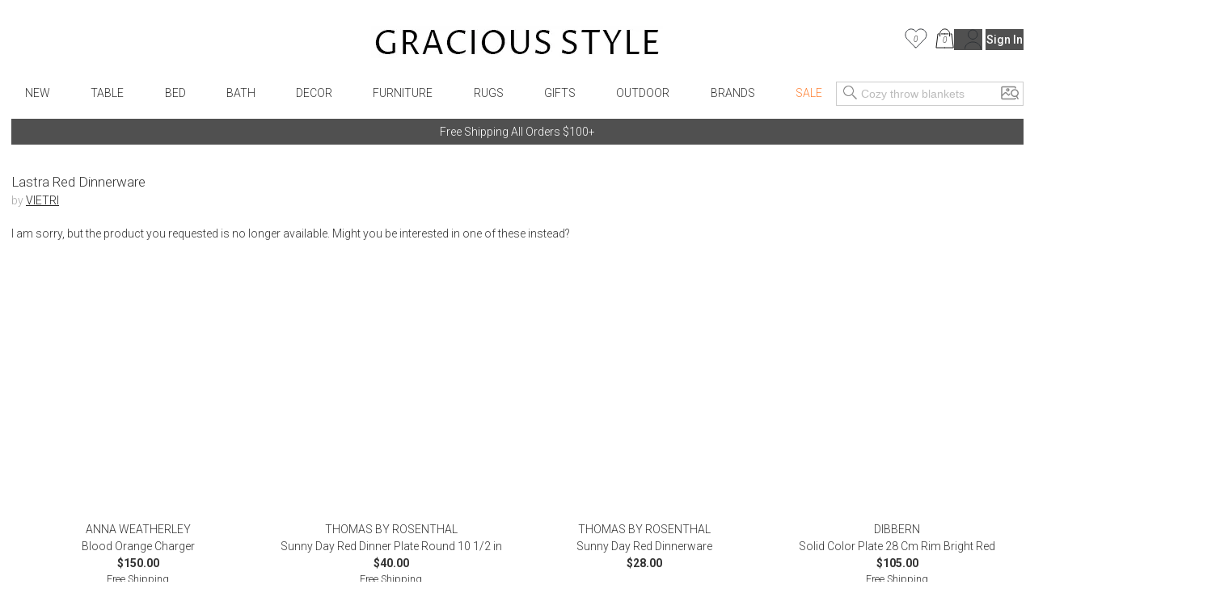

--- FILE ---
content_type: text/html; charset=utf-8
request_url: https://www.graciousstyle.com/buy/vietri-lastra-red-dinnerware/
body_size: 72460
content:
<!DOCTYPE html><html lang="en" q:render="ssr" q:route="buy/[slug]/" q:container="paused" q:version="1.17.2" q:base="/build/" q:locale="" q:manifest-hash="x4k89h" q:instance="0o9jfa42ykb"><!--qv q:id=0 q:key=rKHS:Bc_0--><!--qv q:id=1 q:key=BYsX:h5_3--><!--qv q:s q:sref=1 q:key=--><head q:head><meta charset="utf-8" q:head><script q:head>
  window.dataLayer = window.dataLayer || [];
  window.gtag = function() {
    dataLayer.push(arguments);
  }
  gtag("js", new Date());
  gtag("config", "G-DS6D7E2QCM", {"allow_enhanced_conversions": true});
  gtag("config", "AW-1072706150", {"allow_enhanced_conversions": true});
</script><script async src="https://www.googletagmanager.com/gtag/js?id=AW-1072706150" q:head></script><script async src="https://www.googletagmanager.com/gtag/js?id=G-DS6D7E2QCM" q:head></script><script q:head>
    !function(e){if(!window.pintrk){window.pintrk=function(){window.pintrk.queue.push(Array.prototype.slice.call(arguments))};
    var n=window.pintrk;n.queue=[],n.version="3.0";
    var t=document.createElement("script");
    t.async=!0,t.src=e;var r=document.getElementsByTagName("script")[0];
    r.parentNode.insertBefore(t,r)}}("https://s.pinimg.com/ct/core.js");
    pintrk('load', '2620394670812');
    pintrk('page');
</script><link rel="manifest" href="/manifest.json" q:head><script q:head>
(function(w,d,t,r,u){var f,n,i;w[u]=w[u]||[] ,f=function(){var o={ti:"5078076", enableAutoSpaTracking: true}; o.q=w[u],w[u]=new UET(o),w[u].push("pageLoad")} ,n=d.createElement(t),n.src=r,n.async=1,n.onload=n .onreadystatechange=function() {var s=this.readyState;s &&s!=="loaded"&& s!=="complete"||(f(),n.onload=n. onreadystatechange=null)},i= d.getElementsByTagName(t)[0],i. parentNode.insertBefore(n,i)})(window,document,"script"," //bat.bing.com/bat.js","uetq");
</script><script q:head>
    !function(f,b,e,v,n,t,s){if(f.fbq)return;n=f.fbq=function(){n.callMethod?
    n.callMethod.apply(n,arguments):n.queue.push(arguments)};if(!f._fbq)f._fbq=n;
    n.push=n;n.loaded=!0;n.version='2.0';n.queue=[];t=b.createElement(e);t.async=!0;
    t.src=v;s=b.getElementsByTagName(e)[0];s.parentNode.insertBefore(t,s)}(window,
    document,'script','//connect.facebook.net/en_US/fbevents.js');
    fbq('init', '1033493313367462');
</script><!--qv q:id=2 q:key=jhiH:h5_0--><!--qv q:key=6r_2--><title q:head>Vietri Lastra Red Dinnerware | Gracious Style</title><link rel="canonical" href="https://www.graciousstyle.com/buy/vietri-lastra-red-dinnerware/" q:id="3" q:head><meta name="viewport" content="width=device-width, initial-scale=1.0" q:head><meta name="google-site-verification" content="iOv1dwRHltcOz6_I28KoiSzBW6kpKx-NpZGujYbOzkc" q:head><meta name="msvalidate.01" content="EB717164CD976EBB31ED58381139879A" q:head><link rel="shortcut icon" type="image/png" href="/GS-favicon-2015.06.30.png" q:head><meta property="og:site_name" content="Gracious Style" q:head><!--qv q:key=6r_0--><meta name="description" content="Lastra Red Dinnerware" q:key="0" q:head><meta name="og:image" content="https://d1r7bfp0lbkani.cloudfront.net/images/LAS-2600R_xl.jpg" q:key="1" q:head><meta name="og:url" content="https://www.graciousstyle.com/buy/vietri-lastra-red-dinnerware/" q:key="2" q:head><meta name="og:type" content="graciousstyle:product" q:key="3" q:head><meta name="og:title" content="Vietri Lastra Red Dinnerware" q:key="4" q:head><meta name="og:description" content="Long lauded for creating one of the best shades of red in tabletop, we are thrilled to announce our newest red. Lastra&#39;s iconic cheese mold shape meets the rich hue, and the result is extraordinary on this Lastra Red Dinnerware Collection.

Since 1983, Vietri has specialized exclusively in Italian handcrafted ceramics, stainless and pewter flatware, mouth blown glassware, lamps, urns and planters.  Families of artisans with 3 or 4 generations of history create these special pieces using centuries-old techniques. The subtle color from a paintbrush and the curving stroke of the artist&#39;s hand are never repeated in quite the same way, making each piece truly unique." q:key="5" q:head><meta name="og:price:amount" content="712.00" q:key="6" q:head><meta name="og:price:currency" content="USD" q:key="7" q:head><!--/qv--><!--/qv--><!--/qv--><link rel="modulepreload" href="/build/q-naDMFAHy.js"><script type="module" async="true" src="/build/q-naDMFAHy.js"></script><link rel="modulepreload" href="/build/q-CEO44v2y.js"><link rel="preload" href="/assets/BgjbOEn--bundle-graph.json" as="fetch" crossorigin="anonymous"><script type="module" async="true">let b=fetch("/assets/BgjbOEn--bundle-graph.json");import("/build/q-CEO44v2y.js").then(({l})=>l("/build/",b));</script><link rel="modulepreload" href="/build/q-CxDne_rF.js"><style q:style="maov2a-0" hidden>@import"https://fonts.googleapis.com/css?display=swap&family=Roboto+Mono:400,700|Roboto:400,300,300italic,400italic,500,500italic,700,700italic";:root{--app-primary-color: #202020;--app-secondary-color: #757575;--app-accent-color: #172c50}body{margin:0;line-height:1.5;color:#333;font-weight:300}body,button{font-family:Roboto,sans-serif}button{color:#000}button[disabled]{color:#a0a0a0}body,input{font-size:14px}*[hidden]{display:none!important}.noscroll{overflow:hidden}h1,h2,h3,h4,h5,h6{margin:0 0 .5em;font-weight:400;line-height:1.2}h1{font-size:2em}a{color:inherit}.layout{padding:0 1em}.error,.errors{color:red}.success{color:#1b809e}i.icon{position:relative;width:1.3em;display:inline-block;vertical-align:middle;margin-top:-.1em;fill:currentColor}i.img-icon img{width:1.3em;height:1.3em}i.icon.outline-icon{fill:none;stroke:currentColor}i.icon.fill{fill:currentColor}i.icon.needstroke{color:#aaa;stroke:#aaa;fill:#aaa;stroke-width:1px;stroke-linecap:round;stroke-linejoin:round}i.icon .badge2,i.icon .badge{position:absolute;text-align:center;right:0;left:0;font-size:10px;font-style:italic}i.icon.icon-favorite{top:0}i.icon.icon-favorite-big{width:28px}i.icon.icon-favorite .badge{top:.6em}i.icon.icon-cart{top:0}i.icon.icon-cart .badge{top:.7em}i.icon.icon-cart .badge2{top:1.7em}.icon-container i.icon{width:100%;height:100%;top:0;margin:0}i.icon.icon-print,i.icon.icon-back{width:2em}button.addToCart.use-icon i.icon,button.addToCart.use-icon i.icon.icon-spinner{width:30px;margin-top:2px;position:relative}i.icon-add-to-cart svg g{transform:scale(.25)}.main-container{max-width:1660px;margin:0 auto}.page-container{max-width:1640px;min-height:24em;padding:0;margin:0 auto}.productBrandName>u,.productBrandName a>u{color:var(--app-primary-color);font-family:Roboto,sans-serif;text-transform:uppercase;text-decoration:none}.freeship-display,.freeshipDisplay{font-size:.9em;text-transform:capitalize}.freeship-display-upper{font-size:.9em;text-transform:uppercase;font-weight:700}.p-rel{position:relative}.flex{flex:1 1 auto}.flex-wrap{flex-wrap:wrap}.flex-center{display:flex;justify-content:center}.flex-vertical,.column{display:flex;flex-direction:column}.flex-horizontal,.row{display:flex;flex-direction:row}.flex-horizontal-center{display:flex;flex-direction:row;justify-content:center}.flex-vertical-center{display:flex;flex-direction:column;justify-content:center;align-items:center}.flexchild{flex:1 1 auto}.flex2child{flex:2}.flex3child{flex:3}.flex4child{flex:4}.pointer{cursor:pointer}.grabbable{cursor:grab}.grabbing,.grabbing *{cursor:grabbing!important;-webkit-user-select:none!important;user-select:none!important}.grabscrolling a{pointer-events:none!important}img.image,div[role=img]{position:absolute;top:0;bottom:0;left:0;right:0;width:100%;height:100%;background-repeat:no-repeat}img.image.relpos{position:relative!important}img.image.withPlaceholder,img.image.placeholder{transition:opacity .3s linear .1s;-moz-transition:opacity .3s linear .1s;-webkit-transition:opacity .3s linear .1s}img.image.placeholder,img.image.loaded.withPlaceholder{opacity:1}img.image.withPlaceholder,img.image.loaded.placeholder{opacity:0}.fadeOut{animation-duration:1s;animation-name:fadeOut;animation-fill-mode:both;animation-delay:.5s}@keyframes fadeOut{0%{opacity:1}to{opacity:0}}@media (max-width: 767px){.page-container{min-height:4em}}@media (min-width: 768px){.page-container.with-grid-layout .no-grid-layout-select{display:none}.page-container.with-grid-layout .grid-layout-select{display:block}}.form-row{display:flex;flex-direction:row;gap:1em}.form-row>*{flex:1}.form-checkbox-row{margin:28px 0;height:20px;display:-ms-flexbox;display:-webkit-flex;display:flex;-ms-flex-direction:row;-webkit-flex-direction:row;flex-direction:row}.form-checkbox-row>label{margin-left:12px}label.required{font-weight:500}label.required:after{content:"*"}.chead{margin-top:30px;margin-bottom:-20px;text-align:center;border:none;border-top:1px solid #a0a0a0;width:100%}.chead .legend{padding:0 20px;font-size:14px;letter-spacing:.05em;font-family:Roboto,sans-serif;font-weight:400;background:#fff;text-transform:none}.chead .legend>*{position:relative;top:-10px;background:#fff;padding:0 1em}.chead .legend a{text-decoration:none}.layout.layout-page-recentlyviewed footer .carousel.recently-viewed,.layout.layout-page-checkout nav,.layout.layout-page-checkout header .right,.layout.layout-page-checkout header .left,.layout.layout-page-checkout footer .carousel,.layout.layout-page-checkout footer .social-icons,.layout.layout-page-checkout footer .EmailSignUpBox,.layout.layout-page-checkout .promobar.container>div{display:none!important}.page-loading-indicator{display:none;position:fixed;top:0;left:0;right:0;height:4px;background-color:#03a9f4;z-index:1000;animation:page-loading-indicator 1s infinite}.page-loading-indicator.navigating{display:block}@keyframes page-loading-indicator{0%{transform:translate(-100%)}to{transform:translate(100%)}}.big-desktop-only,.desktop-only{display:none}.mobile-and-tablet,.mobile-sm-only,.mobile-only{display:block}.btn.mobile-only{display:inline-block}@media (min-width: 1026px){.big-desktop-only{display:block}.mobile-and-tablet{display:none!important}}@media (min-width: 768px){.desktop-only{display:block}.mobile-only{display:none!important}}@media (min-width: 680px){.mobile-sm-only{display:none!important}}@media (max-width: 400px){.layout{padding:4px}}@media print{header,footer{display:none}.layout>.section{border:0!important}}.minh-600{min-height:600px}.mb-0{margin-bottom:0}.mb-1{margin-bottom:.25rem}.mb-2{margin-bottom:.5rem}.mb-3{margin-bottom:.75rem}.mb-4{margin-bottom:1rem}.mb-5{margin-bottom:1.25rem}.mb-6{margin-bottom:1.5rem}.mb-7{margin-bottom:1.75rem}.mb-8{margin-bottom:2rem}.mt-0{margin-top:0}.mt-1{margin-top:.25rem}.mt-2{margin-top:.5rem}.mt-3{margin-top:.75rem}.mt-4{margin-top:1rem}.mt-5{margin-top:1.25rem}.mt-6{margin-top:1.5rem}.mt-7{margin-top:1.75rem}.mt-8{margin-top:2rem}.text-center{text-align:center}.gap-1{gap:.25rem}.gap-2{gap:.5rem}.gap-3{gap:.75rem}.gap-4{gap:1rem}.while-supplies-last{font-size:small;font-style:italic;display:block}.cart-preview .while-supplies-last{margin-top:-1em}</style><style q:style="mut3on-0" hidden>:root{view-transition-name:none}</style></head><body lang="en" q:id="4"><!--qv q:id=5 q:key=oFkU:h5_1--><!--qv q:key=iI_2--><!--qv q:id=6 q:key=2z0w:iI_0--><div class="layout layout-page-buy-vietri-lastra-red-dinnerware" on:qvisible="q-OJnkvVIb.js#_hW[0]
q-D8xVByQw.js#_hW[1]
q-8Ovav6Bj.js#_hW[2]
q-B5-Qr8MW.js#_hW[3]
q-B5-Qr8MW.js#_hW[4]
q-C9yW79Di.js#_hW[5]
q-Dj7oe4T5.js#_hW[6]
q-E6Fz0Bzw.js#_hW[7]
q-DrETwIUn.js#_hW[8]" q:key="BS_17" q:id="7"><!--qv q:id=8 q:key=9LkC:BS_0--><div class="page-loading-indicator" q:key="sv_0" q:id="9"></div><!--/qv--><!--qv q:id=a q:key=Ofeu:BS_1--><style q:style="va7w8k-0" hidden>.header.container{max-width:1640px;margin:auto;position:relative;align-items:center;display:grid;grid-template-columns:3fr 8fr 3fr}.header .logo{margin-top:12px;grid-column-start:2;display:flex}.header .logo a{display:inline-block;margin:auto}.header .logo img{padding:20px 0;height:40px;width:auto}.header .left,.header .right{display:flex}.header .left{gap:5px}.header .right{margin-left:auto}.header .right .signin-button{margin-left:4px}.header .right .icon{width:30px;height:30px;stroke-width:.5}.header .right .icon.icon-cart,.header .right .icon.icon-favorite,.header .right .icon.icon-person{stroke:#000}.header .right .icon.icon-person{width:21.475px;height:25px;margin-left:11.33px;flex-shrink:0}.header .right .icon.icon-cart{width:23.166px;height:25px;margin-left:10.22px;flex-shrink:0}.header .right .icon.icon-favorite{width:27.778px;height:25px;flex-shrink:0}.header .left .icon-container{display:none;width:2em;height:2em;padding:1em 0;cursor:pointer}.header .cart-preview-container{display:none}@media (min-width: 769px){.header .cart:hover+.cart-preview-container,.header .cart-preview-container:hover{display:block}}.header .right{position:relative}.header .cart-preview-container{position:absolute;background-color:transparent;width:350px;right:-5px;top:20px;padding-top:10px;z-index:100}@media (max-width: 768px){.header.container{grid-template-columns:1fr 2fr 1fr}.header .logo img{padding:20px 0;height:34px}}@media (max-width: 680px){.header .left .icon-container{display:block}.header .logo img{padding:10px 0;height:30px}}@media (max-width: 630px){.header .right .person,.header .right .signin-button,.header .right .signin{display:none}.header .logo img{padding:4px 0 10px;height:20px}}@media (max-width: 350px){.header .right .favorites{display:none}}</style><header class="header" q:key="33_14"><div class="header container"><div class="left"><div class="icon-container" on:click="q-C-MZg0ta.js#s_KRcrk5Rea00[0 1]" q:id="b"><!--qv q:key=yI_18--><i class="icon  icon-menu" q:key="yI_0"><svg viewBox="0 0 24 24" preserveAspectRatio="xMidYMid meet" focusable="false" style="pointer-events: none; display: block; width: 100%; height: 100%;"><g><path d="M3 18h18v-2H3v2zm0-5h18v-2H3v2zm0-7v2h18V6H3z"></path></g></svg></i><!--/qv--></div><div class="icon-container" on:click="q-C-MZg0ta.js#s_9rNtdlt3tcY[0 1]" q:id="c"><!--qv q:key=yI_14--><i class="icon  icon-search" q:key="yI_0"><svg viewBox="0 0 24 24" preserveAspectRatio="xMidYMid meet" focusable="false" style="pointer-events: none; display: block; width: 100%; height: 100%;"><g><path d="M15 14.25h-.5l-.28-.27C15.41 12.59 16 11.11 16 9.5 16 5.91 13.09 3 9.5 3S3 5.91 3 9.5 5.91 16 9.5 16c1.61 0 3.09-.59 4.23-1.57l.27.28v.5l5 4.99 1-1-4.99-5zM9.5 15C7.01 15 4 11.99 4 9.5S7.01 4 9.5 4 15 7.01 15 9.5 11.99 15 9.5 15z"></path></g></svg></i><!--/qv--></div></div><div class="logo"><a aria-label="Home" href="/"><picture><source srcset="/gs-logo.webp" type="image/webp"><img src="/gs-logo.jpg" width="463" height="40" alt="GraciousStyle logo"></picture></a></div><div class="right"><a href="/myfavorites/" class="favorites"><!--qv q:id=d q:key=14d3:33_3--><!--qv q:id=e q:key=dxkZ:yI_43--><i class="icon  icon-favorite outline-icon" q:key="yI_3" q:id="f"><svg viewBox="0 0 30 27" preserveAspectRatio="xMidYMid meet" focusable="false" style="pointer-events: none; display: block; width: 100%; height: 100%;" q:id="g"><g><!--qv q:s q:sref=e q:key=--><path d="M14.1186 25.6678L3.18913 14.2865C0.110607 11.0808 0.304469 5.82445 3.61003 2.87402C6.88938 -0.0530411 11.8617 0.515349 14.4532 4.11349L14.8889 4.7184L15.3246 4.11349C17.9161 0.515349 22.8884 -0.0530411 26.1678 2.87402C29.4734 5.82445 29.6673 11.0808 26.5886 14.2865L15.6592 25.6678C15.2338 26.1107 14.544 26.1107 14.1186 25.6678Z" stroke="#292D32" stroke-linecap="round" stroke-linejoin="round" stroke-width="1.0"></path><!--/qv--></g></svg><!--qv q:s q:sref=e q:key=badge--><div q:slot="badge" class="badge"><!--t=h--><!----></div><!--/qv--></i><!--/qv--><!--/qv--></a> <a href="/cart/" class="cart"><!--qv q:id=i q:key=XZ0A:33_4--><!--qv q:id=j q:key=dxkZ:yI_36--><i class="icon  icon-cart outline-icon" q:key="yI_3" q:id="k"><svg viewBox="0 0 25 27" preserveAspectRatio="xMidYMid meet" focusable="false" style="pointer-events: none; display: block; width: 100%; height: 100%;" q:id="l"><g><!--qv q:s q:sref=j q:key=--><path d="M12.583 26H1L3.3166 7.48648H4.5072" stroke="black" stroke-miterlimit="10" stroke-linecap="round" stroke-linejoin="round" stroke-width="1.0"></path><path d="M7.83173 7.48648H12.583" stroke="black" stroke-miterlimit="10" stroke-linecap="round" stroke-linejoin="round" stroke-width="1.0"></path><path d="M12.583 26H24.166L21.8494 7.48648H20.6588" stroke="black" stroke-miterlimit="10" stroke-linecap="round" stroke-linejoin="round" stroke-width="1.0"></path><path d="M17.3342 7.48648H12.583" stroke="black" stroke-miterlimit="10" stroke-linecap="round" stroke-linejoin="round" stroke-width="1.0"></path><path id="Vector_5" d="M6.11853 10.5724V7.5053C6.11853 3.91253 9.03106 1 12.6238 1C16.2166 1 19.1291 3.91253 19.1291 7.5053V10.5724" stroke="black" stroke-miterlimit="10" stroke-linecap="round" stroke-linejoin="round" stroke-width="1.0"></path><!--/qv--></g></svg><!--qv q:s q:sref=j q:key=badge--><div q:slot="badge" class="badge"><!--t=m--><!----></div><!--/qv--></i><!--/qv--><!--/qv--></a> <div class="cart-preview-container"><!--qv q:sstyle=⭐️s4o0t4-0 q:id=n q:key=NyYi:33_5--><style q:style="s4o0t4-0" hidden>.cart-preview.⭐️s4o0t4-0{border:1px solid #333;background-color:#fff}.empty-cart.⭐️s4o0t4-0{text-align:center;white-space:nowrap;color:var(--app-secondary-color);margin-top:2em;margin-bottom:3em}.main-frame.⭐️s4o0t4-0{width:100%;margin:0 auto}.cart-container.⭐️s4o0t4-0{display:flex;flex-direction:column}.cart-items.⭐️s4o0t4-0{display:flex;flex-direction:column;flex:1 1 0%;overflow:auto;max-height:calc(100vh - 260px)}.cart-summary.⭐️s4o0t4-0 h2.⭐️s4o0t4-0{font-size:1.17em;margin-block-end:1em;font-weight:700}.summary-row.⭐️s4o0t4-0{display:flex;justify-content:space-between;margin-bottom:.7em;margin-left:1em;font-weight:400}.summary-row.⭐️s4o0t4-0 .small.⭐️s4o0t4-0{font-size:.8em}.promotion.⭐️s4o0t4-0{margin-left:1em;margin-bottom:.7em;font-style:italic}.cart-preview.⭐️s4o0t4-0 .view-cart-link{margin-top:1em}.promotion.⭐️s4o0t4-0 .adjustment-description.⭐️s4o0t4-0{margin-right:5px}@media (max-width: 767px){.cart-container.⭐️s4o0t4-0{display:flex;flex-direction:column}.cart-items.⭐️s4o0t4-0{margin-right:0}.cart-summary.⭐️s4o0t4-0{width:auto;max-width:none}.saved-for-later.⭐️s4o0t4-0{margin-right:0}h1.⭐️s4o0t4-0{font-size:1.1em}h2.⭐️s4o0t4-0{font-size:1em}}</style><style q:style="tv8naa-1" hidden>.cart-preview { padding: 1em; }</style><div class="⭐️s4o0t4-0 cart-preview" q:key="0y_39"><!--qv q:id=o q:key=I0iv:0y_38--><style q:style="cqgpor-0" hidden>.loadingIndicator {
display: flex;
flex-direction: column;
align-items: center;
min-height: 100px;
justify-content: center;
}
h1 {
margin:0;
margin-top:2em
}</style><div class="loadingIndicator" q:key="Yk_1"><p>Loading ...</p></div><!--/qv--></div><!--/qv--></div><!--qv q:key=33_7--><a href="/profile/"><!--qv q:key=yI_20--><i class="icon  icon-person outline-icon" q:key="yI_0"><svg viewBox="0 0 23 27" preserveAspectRatio="xMidYMid meet" focusable="false" style="pointer-events: none; display: block; width: 100%; height: 100%;"><g><!--qv q:key=yI_19--><path d="M11.2376 13.5C14.6894 13.5 17.4876 10.7018 17.4876 7.25C17.4876 3.79822 14.6894 1 11.2376 1C7.78583 1 4.98761 3.79822 4.98761 7.25C4.98761 10.7018 7.78583 13.5 11.2376 13.5Z" stroke="#292D32" stroke-linecap="round" stroke-linejoin="round" stroke-width="1.0"></path><path d="M21.975 26C21.975 21.1625 17.1625 17.25 11.2375 17.25C5.3125 17.25 0.5 21.1625 0.5 26" stroke="#292D32" stroke-linecap="round" stroke-linejoin="round" stroke-width="1.0"></path><!--/qv--></g></svg></i><!--/qv--></a> <!--/qv--></div></div><!--qv q:sstyle=⭐️b6ulmw-0 q:id=6b q:key=Rp88:33_12--><style q:style="b6ulmw-0" hidden>nav.nav.⭐️b6ulmw-0{position:relative;font-weight:300;max-width:1640px;margin:auto auto 1em;display:flex;align-items:center}nav.nav.⭐️b6ulmw-0 .icon-container.⭐️b6ulmw-0{display:none;padding:1em 0;width:2em;height:2em;cursor:pointer}nav.nav.⭐️b6ulmw-0 .nav-menu.⭐️b6ulmw-0{max-width:1000px;width:100%;margin:auto;padding:0;display:flex;align-items:center;justify-content:space-between;grid-column-start:2}nav.nav.⭐️b6ulmw-0 .nav-menu.⭐️b6ulmw-0 .signin-section.⭐️b6ulmw-0{display:none}nav.nav.⭐️b6ulmw-0 .nav-menu.⭐️b6ulmw-0 .favorites.⭐️b6ulmw-0 .icon{width:28px;height:28px}nav.nav.⭐️b6ulmw-0 .nav-menu.⭐️b6ulmw-0 .favorites.⭐️b6ulmw-0 .favorites-count.⭐️b6ulmw-0{margin-right:.5em;position:absolute;right:1em;color:#666;line-height:28px}nav.nav.⭐️b6ulmw-0 .search-popup.⭐️b6ulmw-0 .mobile.⭐️b6ulmw-0{display:none}@keyframes nav-menu-animate-slidein{0%{opacity:0;transform:translate(-10em)}to{opacity:1;transform:translate(0)}}@keyframes nav-search-animate-slidein{0%{opacity:0;transform:translateY(-100vh)}to{opacity:1;transform:translate(0)}}@media (max-width: 940px){.spacer.⭐️b6ulmw-0{display:none}}@media (max-width: 840px){nav.nav.input-focused.⭐️b6ulmw-0{display:block}nav.nav.⭐️b6ulmw-0 .nav-menu.⭐️b6ulmw-0{margin-bottom:8px}}@media (max-width: 680px){nav.nav.⭐️b6ulmw-0{display:block;margin:0}nav.nav.⭐️b6ulmw-0 .nav-menu.⭐️b6ulmw-0{display:none;animation-duration:.3s;animation-name:nav-menu-animate-slidein;animation-fill-mode:both}nav.nav.⭐️b6ulmw-0 .icon-container.⭐️b6ulmw-0{display:block}nav.nav.⭐️b6ulmw-0 .search-popup.⭐️b6ulmw-0{display:none;animation-duration:.3s;animation-name:nav-search-animate-slidein;animation-fill-mode:both}nav.nav.⭐️b6ulmw-0 .search-popup.mobile-visible.⭐️b6ulmw-0{display:block;margin:0;border-right:1px solid black;position:fixed;z-index:990;background:#fff;top:0;bottom:0;left:0;right:0;padding-left:1em;padding-right:1em;padding-top:15vh}nav.nav.⭐️b6ulmw-0 .search-popup.mobile-visible.⭐️b6ulmw-0 .mobile.⭐️b6ulmw-0{display:block}nav.nav.⭐️b6ulmw-0 .search-popup.mobile-visible.⭐️b6ulmw-0 .mobile-title.⭐️b6ulmw-0{margin-bottom:1em}nav.nav.⭐️b6ulmw-0 .search-popup.mobile-visible.⭐️b6ulmw-0 .close-btn{display:block;position:absolute;top:15vh;margin-top:-4px;right:1em}nav.nav.⭐️b6ulmw-0 .search-popup.mobile-visible.⭐️b6ulmw-0 .header-search button{border:none;background:none;color:#333}nav.nav.⭐️b6ulmw-0 .search-popup.mobile-visible.⭐️b6ulmw-0 .header-search input{border:none;border-bottom:1px solid #ccc;font-size:16px}nav.nav.⭐️b6ulmw-0 .search-popup.mobile-visible.⭐️b6ulmw-0 .word-autocomplete{position:relative;top:1em}nav.nav.⭐️b6ulmw-0 .nav-menu.mobile-visible.⭐️b6ulmw-0{display:block;max-width:10em;margin:0;border-right:1px solid black;position:fixed;z-index:990;background:#fff;top:0;bottom:0;left:0;padding-left:1em;padding-right:4em;box-shadow:0 16px 24px 2px #00000024,0 6px 30px 5px #0000001f,0 8px 10px -5px #0006}nav.nav.⭐️b6ulmw-0 .nav-menu.mobile-visible.⭐️b6ulmw-0 .signin-section.⭐️b6ulmw-0{display:block}nav.nav.⭐️b6ulmw-0 .nav-menu.mobile-visible.⭐️b6ulmw-0 .signin-section.⭐️b6ulmw-0 .section-item.⭐️b6ulmw-0{margin-top:10px}}</style><nav aria-label="Main Menu" class="⭐️b6ulmw-0 nav" q:key="9Q_10" q:id="6c"><div class="⭐️b6ulmw-0 spacer"></div><div class="⭐️b6ulmw-0 nav-menu" q:id="6d"><div class="⭐️b6ulmw-0 icon-container" on:click="q-C9JkAoTb.js#s_r6RafYiyQs4[0]" q:id="6e"><!--qv q:key=yI_18--><i class="⭐️b6ulmw-0 icon  icon-menu" q:key="yI_0"><svg viewBox="0 0 24 24" preserveAspectRatio="xMidYMid meet" focusable="false" style="pointer-events: none; display: block; width: 100%; height: 100%;" class="⭐️b6ulmw-0"><g class="⭐️b6ulmw-0"><path d="M3 18h18v-2H3v2zm0-5h18v-2H3v2zm0-7v2h18V6H3z" class="⭐️b6ulmw-0"></path></g></svg></i><!--/qv--></div><!--qv q:sstyle=⭐️2qhkur-0 q:id=6f q:key=qM4e:new-arrivals--><style q:style="2qhkur-0" hidden>.menu.⭐️2qhkur-0{list-style:none;margin:0;padding:0}.menu.⭐️2qhkur-0 ul.⭐️2qhkur-0{padding:0;display:flex;align-items:center;justify-content:space-around}.menu.⭐️2qhkur-0 li.⭐️2qhkur-0{display:block;position:relative;overflow:hidden}.menu:hover.⭐️2qhkur-0 li.⭐️2qhkur-0,.menu.opened.⭐️2qhkur-0 li.⭐️2qhkur-0{overflow:visible}.menu.⭐️2qhkur-0 li.sale.⭐️2qhkur-0{color:#ff8235!important}.menu.current.⭐️2qhkur-0{border-bottom:2px solid black}.menu.⭐️2qhkur-0 [aria-current].⭐️2qhkur-0{position:relative;display:inline-block}.menu.⭐️2qhkur-0 a{text-decoration:none;padding:.5em;display:block;text-transform:uppercase}.menu.⭐️2qhkur-0 .fader.⭐️2qhkur-0{position:absolute;z-index:9;left:0;border-width:1px;border-style:solid;border-color:#ccc;border-image:initial;background:padding-box #fff;border-radius:6px;will-change:opacity;opacity:0;pointer-events:none;transition:opacity .2s ease-in-out}.menu:hover.⭐️2qhkur-0 .fader.⭐️2qhkur-0,.menu.⭐️2qhkur-0 .fader.opened.⭐️2qhkur-0{opacity:1;pointer-events:auto}.menu.⭐️2qhkur-0 .imenu.⭐️2qhkur-0{display:flex}.menu.⭐️2qhkur-0 .imenu.⭐️2qhkur-0 li.⭐️2qhkur-0{width:100%}.menu.⭐️2qhkur-0 .imenu.⭐️2qhkur-0 li:hover.⭐️2qhkur-0{background-color:#faebd7}.menu.⭐️2qhkur-0 .imenu.⭐️2qhkur-0 a{text-transform:capitalize;text-decoration:none;color:#333;padding:6px 10px;display:block;white-space:nowrap;max-width:200px}.menu.⭐️2qhkur-0 .imenu.⭐️2qhkur-0 li.⭐️2qhkur-0 a.l1{font-weight:700}.menu.⭐️2qhkur-0 .fader.⭐️2qhkur-0:before{position:absolute;top:-7px;left:9px;display:inline-block;border-right:7px solid transparent;border-bottom:7px solid rgba(0,0,0,.2);border-left:7px solid transparent;content:""}.menu.⭐️2qhkur-0 .fader.⭐️2qhkur-0:after{position:absolute;top:-6px;left:10px;display:inline-block;border-right:6px solid transparent;border-bottom:6px solid rgb(255,255,255);border-left:6px solid transparent;content:""}.menu.⭐️2qhkur-0 .col.⭐️2qhkur-0 ul.⭐️2qhkur-0{flex-direction:column;align-items:flex-start}@media (max-width: 680px){.menu.⭐️2qhkur-0 .fader.⭐️2qhkur-0{display:none}}</style><ul class="⭐️2qhkur-0 menu" q:key="WS_5" q:id="6g"><li class="⭐️2qhkur-0" q:id="6h"><!--qv q:id=6i q:key=oF07:WS_0--><a q:link href="/shop/new-arrivals/" on:click="#1
q-DVGyeKxs.js#s_JI7czWFZ9qA
q-DVGyeKxs.js#s_ZthYAzo5N9M[0 1 1 1]" on:qvisible="q-DVGyeKxs.js#_hW[2]" q:key="iI_6" q:id="6j"><!--qv q:s q:sref=6i q:key=--><!--t=6k-->New<!----><!--/qv--></a><!--/qv--></li></ul><!--/qv--><!--qv q:sstyle=⭐️2qhkur-0 q:id=6l q:key=qM4e:table--><ul class="⭐️2qhkur-0 menu" q:key="WS_5" q:id="6m"><li class="⭐️2qhkur-0" q:id="6n"><!--qv q:id=6o q:key=oF07:WS_0--><a q:link href="/shop/table/" on:click="#1
q-DVGyeKxs.js#s_JI7czWFZ9qA
q-DVGyeKxs.js#s_ZthYAzo5N9M[0 1 1 1]" on:qvisible="q-DVGyeKxs.js#_hW[2]" q:key="iI_6" q:id="6p"><!--qv q:s q:sref=6o q:key=--><!--t=6q-->Table<!----><!--/qv--></a><!--/qv--><!--qv q:key=WS_4--><div class="⭐️2qhkur-0 fader"><div class="⭐️2qhkur-0 imenu"><div class="⭐️2qhkur-0 col" q:key="0"><ul class="⭐️2qhkur-0"></ul></div><div class="⭐️2qhkur-0 col" q:key="1"><ul class="⭐️2qhkur-0"><!--qv q:key=WS_3--><li class="⭐️2qhkur-0"><!--qv q:id=6r q:key=oF07:WS_1--><a q:link href="/shop/dinnerware/" class="l1" on:click="#1
q-DVGyeKxs.js#s_JI7czWFZ9qA
q-DVGyeKxs.js#s_ZthYAzo5N9M[0 1 1 1]" on:qvisible="q-DVGyeKxs.js#_hW[2]" q:key="iI_6" q:id="6s"><!--qv q:s q:sref=6r q:key=--><!--t=6t-->Dinnerware<!----><!--/qv--></a><!--/qv--></li><li class="⭐️2qhkur-0" q:key="0"><!--qv q:id=6u q:key=oF07:WS_2--><a q:link href="/shop/formal-handpainted-china/" class="l2" on:click="#1
q-DVGyeKxs.js#s_JI7czWFZ9qA
q-DVGyeKxs.js#s_ZthYAzo5N9M[0 1 1 1]" on:qvisible="q-DVGyeKxs.js#_hW[2]" q:key="iI_6" q:id="6v"><!--qv q:s q:sref=6u q:key=--><!--t=6w-->Formal Handpainted China<!----><!--/qv--></a><!--/qv--></li><li class="⭐️2qhkur-0" q:key="1"><!--qv q:id=6x q:key=oF07:WS_2--><a q:link href="/shop/casual-patterned-dinnerware/" class="l2" on:click="#1
q-DVGyeKxs.js#s_JI7czWFZ9qA
q-DVGyeKxs.js#s_ZthYAzo5N9M[0 1 1 1]" on:qvisible="q-DVGyeKxs.js#_hW[2]" q:key="iI_6" q:id="6y"><!--qv q:s q:sref=6x q:key=--><!--t=6z-->Casual Patterned Dinnerware<!----><!--/qv--></a><!--/qv--></li><li class="⭐️2qhkur-0" q:key="2"><!--qv q:id=70 q:key=oF07:WS_2--><a q:link href="/shop/formal-patterned-china/" class="l2" on:click="#1
q-DVGyeKxs.js#s_JI7czWFZ9qA
q-DVGyeKxs.js#s_ZthYAzo5N9M[0 1 1 1]" on:qvisible="q-DVGyeKxs.js#_hW[2]" q:key="iI_6" q:id="71"><!--qv q:s q:sref=70 q:key=--><!--t=72-->Formal Patterned China<!----><!--/qv--></a><!--/qv--></li><li class="⭐️2qhkur-0" q:key="3"><!--qv q:id=73 q:key=oF07:WS_2--><a q:link href="/shop/casual-solid-dinnerware/" class="l2" on:click="#1
q-DVGyeKxs.js#s_JI7czWFZ9qA
q-DVGyeKxs.js#s_ZthYAzo5N9M[0 1 1 1]" on:qvisible="q-DVGyeKxs.js#_hW[2]" q:key="iI_6" q:id="74"><!--qv q:s q:sref=73 q:key=--><!--t=75-->Casual Solid Dinnerware<!----><!--/qv--></a><!--/qv--></li><li class="⭐️2qhkur-0" q:key="4"><!--qv q:id=76 q:key=oF07:WS_2--><a q:link href="/shop/casual-banded-dinnerware/" class="l2" on:click="#1
q-DVGyeKxs.js#s_JI7czWFZ9qA
q-DVGyeKxs.js#s_ZthYAzo5N9M[0 1 1 1]" on:qvisible="q-DVGyeKxs.js#_hW[2]" q:key="iI_6" q:id="77"><!--qv q:s q:sref=76 q:key=--><!--t=78-->Casual Banded Dinnerware<!----><!--/qv--></a><!--/qv--></li><li class="⭐️2qhkur-0" q:key="5"><!--qv q:id=79 q:key=oF07:WS_2--><a q:link href="/shop/formal-banded-china/" class="l2" on:click="#1
q-DVGyeKxs.js#s_JI7czWFZ9qA
q-DVGyeKxs.js#s_ZthYAzo5N9M[0 1 1 1]" on:qvisible="q-DVGyeKxs.js#_hW[2]" q:key="iI_6" q:id="7a"><!--qv q:s q:sref=79 q:key=--><!--t=7b-->Formal Banded China<!----><!--/qv--></a><!--/qv--></li><li class="⭐️2qhkur-0" q:key="6"><!--qv q:id=7c q:key=oF07:WS_2--><a q:link href="/shop/formal-solid-china/" class="l2" on:click="#1
q-DVGyeKxs.js#s_JI7czWFZ9qA
q-DVGyeKxs.js#s_ZthYAzo5N9M[0 1 1 1]" on:qvisible="q-DVGyeKxs.js#_hW[2]" q:key="iI_6" q:id="7d"><!--qv q:s q:sref=7c q:key=--><!--t=7e-->Formal Solid China<!----><!--/qv--></a><!--/qv--></li><li class="⭐️2qhkur-0" q:key="7"><!--qv q:id=7f q:key=oF07:WS_2--><a q:link href="/shop/outdoor-dinnerware/" class="l2" on:click="#1
q-DVGyeKxs.js#s_JI7czWFZ9qA
q-DVGyeKxs.js#s_ZthYAzo5N9M[0 1 1 1]" on:qvisible="q-DVGyeKxs.js#_hW[2]" q:key="iI_6" q:id="7g"><!--qv q:s q:sref=7f q:key=--><!--t=7h-->Outdoor Dinnerware<!----><!--/qv--></a><!--/qv--></li><li class="⭐️2qhkur-0" q:key="8"><!--qv q:id=7i q:key=oF07:WS_2--><a q:link href="/shop/monogrammed-dinnerware/" class="l2" on:click="#1
q-DVGyeKxs.js#s_JI7czWFZ9qA
q-DVGyeKxs.js#s_ZthYAzo5N9M[0 1 1 1]" on:qvisible="q-DVGyeKxs.js#_hW[2]" q:key="iI_6" q:id="7j"><!--qv q:s q:sref=7i q:key=--><!--t=7k-->Monogrammed Dinnerware<!----><!--/qv--></a><!--/qv--></li><!--/qv--><!--qv q:key=WS_3--><li class="⭐️2qhkur-0"><!--qv q:id=7l q:key=oF07:WS_1--><a q:link href="/shop/serveware/" class="l1" on:click="#1
q-DVGyeKxs.js#s_JI7czWFZ9qA
q-DVGyeKxs.js#s_ZthYAzo5N9M[0 1 1 1]" on:qvisible="q-DVGyeKxs.js#_hW[2]" q:key="iI_6" q:id="7m"><!--qv q:s q:sref=7l q:key=--><!--t=7n-->Serveware<!----><!--/qv--></a><!--/qv--></li><li class="⭐️2qhkur-0" q:key="0"><!--qv q:id=7o q:key=oF07:WS_2--><a q:link href="/shop/trays-and-platters/" class="l2" on:click="#1
q-DVGyeKxs.js#s_JI7czWFZ9qA
q-DVGyeKxs.js#s_ZthYAzo5N9M[0 1 1 1]" on:qvisible="q-DVGyeKxs.js#_hW[2]" q:key="iI_6" q:id="7p"><!--qv q:s q:sref=7o q:key=--><!--t=7q-->Trays + Boards<!----><!--/qv--></a><!--/qv--></li><li class="⭐️2qhkur-0" q:key="1"><!--qv q:id=7r q:key=oF07:WS_2--><a q:link href="/shop/coffee-tea/" class="l2" on:click="#1
q-DVGyeKxs.js#s_JI7czWFZ9qA
q-DVGyeKxs.js#s_ZthYAzo5N9M[0 1 1 1]" on:qvisible="q-DVGyeKxs.js#_hW[2]" q:key="iI_6" q:id="7s"><!--qv q:s q:sref=7r q:key=--><!--t=7t-->Coffee + Tea<!----><!--/qv--></a><!--/qv--></li><li class="⭐️2qhkur-0" q:key="2"><!--qv q:id=7u q:key=oF07:WS_2--><a q:link href="/shop/cake-dessert/" class="l2" on:click="#1
q-DVGyeKxs.js#s_JI7czWFZ9qA
q-DVGyeKxs.js#s_ZthYAzo5N9M[0 1 1 1]" on:qvisible="q-DVGyeKxs.js#_hW[2]" q:key="iI_6" q:id="7v"><!--qv q:s q:sref=7u q:key=--><!--t=7w-->Cake + Dessert<!----><!--/qv--></a><!--/qv--></li><li class="⭐️2qhkur-0" q:key="3"><!--qv q:id=7x q:key=oF07:WS_2--><a q:link href="/shop/salt-pepper/" class="l2" on:click="#1
q-DVGyeKxs.js#s_JI7czWFZ9qA
q-DVGyeKxs.js#s_ZthYAzo5N9M[0 1 1 1]" on:qvisible="q-DVGyeKxs.js#_hW[2]" q:key="iI_6" q:id="7y"><!--qv q:s q:sref=7x q:key=--><!--t=7z-->Salt + Pepper<!----><!--/qv--></a><!--/qv--></li><li class="⭐️2qhkur-0" q:key="4"><!--qv q:id=80 q:key=oF07:WS_2--><a q:link href="/shop/cheese-boards-accessories/" class="l2" on:click="#1
q-DVGyeKxs.js#s_JI7czWFZ9qA
q-DVGyeKxs.js#s_ZthYAzo5N9M[0 1 1 1]" on:qvisible="q-DVGyeKxs.js#_hW[2]" q:key="iI_6" q:id="81"><!--qv q:s q:sref=80 q:key=--><!--t=82-->Cheese Boards + Accessories<!----><!--/qv--></a><!--/qv--></li><li class="⭐️2qhkur-0" q:key="5"><!--qv q:id=83 q:key=oF07:WS_2--><a q:link href="/shop/serving-bowls/" class="l2" on:click="#1
q-DVGyeKxs.js#s_JI7czWFZ9qA
q-DVGyeKxs.js#s_ZthYAzo5N9M[0 1 1 1]" on:qvisible="q-DVGyeKxs.js#_hW[2]" q:key="iI_6" q:id="84"><!--qv q:s q:sref=83 q:key=--><!--t=85-->Serving Bowls<!----><!--/qv--></a><!--/qv--></li><li class="⭐️2qhkur-0" q:key="6"><!--qv q:id=86 q:key=oF07:WS_2--><a q:link href="/shop/serving-dishes/" class="l2" on:click="#1
q-DVGyeKxs.js#s_JI7czWFZ9qA
q-DVGyeKxs.js#s_ZthYAzo5N9M[0 1 1 1]" on:qvisible="q-DVGyeKxs.js#_hW[2]" q:key="iI_6" q:id="87"><!--qv q:s q:sref=86 q:key=--><!--t=88-->Serving Dishes<!----><!--/qv--></a><!--/qv--></li><li class="⭐️2qhkur-0" q:key="7"><!--qv q:id=89 q:key=oF07:WS_2--><a q:link href="/shop/pitchers-decanters/" class="l2" on:click="#1
q-DVGyeKxs.js#s_JI7czWFZ9qA
q-DVGyeKxs.js#s_ZthYAzo5N9M[0 1 1 1]" on:qvisible="q-DVGyeKxs.js#_hW[2]" q:key="iI_6" q:id="8a"><!--qv q:s q:sref=89 q:key=--><!--t=8b-->Pitchers + Decanters<!----><!--/qv--></a><!--/qv--></li><li class="⭐️2qhkur-0" q:key="8"><!--qv q:id=8c q:key=oF07:WS_2--><a q:link href="/shop/caviar/" class="l2" on:click="#1
q-DVGyeKxs.js#s_JI7czWFZ9qA
q-DVGyeKxs.js#s_ZthYAzo5N9M[0 1 1 1]" on:qvisible="q-DVGyeKxs.js#_hW[2]" q:key="iI_6" q:id="8d"><!--qv q:s q:sref=8c q:key=--><!--t=8e-->Caviar<!----><!--/qv--></a><!--/qv--></li><li class="⭐️2qhkur-0" q:key="9"><!--qv q:id=8f q:key=oF07:WS_2--><a q:link href="/shop/metal-care/" class="l2" on:click="#1
q-DVGyeKxs.js#s_JI7czWFZ9qA
q-DVGyeKxs.js#s_ZthYAzo5N9M[0 1 1 1]" on:qvisible="q-DVGyeKxs.js#_hW[2]" q:key="iI_6" q:id="8g"><!--qv q:s q:sref=8f q:key=--><!--t=8h-->Metal Care<!----><!--/qv--></a><!--/qv--></li><li class="⭐️2qhkur-0" q:key="10"><!--qv q:id=8i q:key=oF07:WS_2--><a q:link href="/shop/sauces-condiments/" class="l2" on:click="#1
q-DVGyeKxs.js#s_JI7czWFZ9qA
q-DVGyeKxs.js#s_ZthYAzo5N9M[0 1 1 1]" on:qvisible="q-DVGyeKxs.js#_hW[2]" q:key="iI_6" q:id="8j"><!--qv q:s q:sref=8i q:key=--><!--t=8k-->Sauces + Condiments<!----><!--/qv--></a><!--/qv--></li><li class="⭐️2qhkur-0" q:key="11"><!--qv q:id=8l q:key=oF07:WS_2--><a q:link href="/shop/chip-and-dip/" class="l2" on:click="#1
q-DVGyeKxs.js#s_JI7czWFZ9qA
q-DVGyeKxs.js#s_ZthYAzo5N9M[0 1 1 1]" on:qvisible="q-DVGyeKxs.js#_hW[2]" q:key="iI_6" q:id="8m"><!--qv q:s q:sref=8l q:key=--><!--t=8n-->Chip + Dip<!----><!--/qv--></a><!--/qv--></li><!--/qv--></ul></div><div class="⭐️2qhkur-0 col" q:key="2"><ul class="⭐️2qhkur-0"><!--qv q:key=WS_3--><li class="⭐️2qhkur-0"><!--qv q:id=8o q:key=oF07:WS_1--><a q:link href="/shop/flatware/" class="l1" on:click="#1
q-DVGyeKxs.js#s_JI7czWFZ9qA
q-DVGyeKxs.js#s_ZthYAzo5N9M[0 1 1 1]" on:qvisible="q-DVGyeKxs.js#_hW[2]" q:key="iI_6" q:id="8p"><!--qv q:s q:sref=8o q:key=--><!--t=8q-->Flatware<!----><!--/qv--></a><!--/qv--></li><li class="⭐️2qhkur-0" q:key="0"><!--qv q:id=8r q:key=oF07:WS_2--><a q:link href="/shop/stainless-steel-flatware/" class="l2" on:click="#1
q-DVGyeKxs.js#s_JI7czWFZ9qA
q-DVGyeKxs.js#s_ZthYAzo5N9M[0 1 1 1]" on:qvisible="q-DVGyeKxs.js#_hW[2]" q:key="iI_6" q:id="8s"><!--qv q:s q:sref=8r q:key=--><!--t=8t-->Stainless Steel Flatware<!----><!--/qv--></a><!--/qv--></li><li class="⭐️2qhkur-0" q:key="1"><!--qv q:id=8u q:key=oF07:WS_2--><a q:link href="/shop/color-flatware/" class="l2" on:click="#1
q-DVGyeKxs.js#s_JI7czWFZ9qA
q-DVGyeKxs.js#s_ZthYAzo5N9M[0 1 1 1]" on:qvisible="q-DVGyeKxs.js#_hW[2]" q:key="iI_6" q:id="8v"><!--qv q:s q:sref=8u q:key=--><!--t=8w-->Color Flatware<!----><!--/qv--></a><!--/qv--></li><li class="⭐️2qhkur-0" q:key="2"><!--qv q:id=8x q:key=oF07:WS_2--><a q:link href="/shop/gold-flatware/" class="l2" on:click="#1
q-DVGyeKxs.js#s_JI7czWFZ9qA
q-DVGyeKxs.js#s_ZthYAzo5N9M[0 1 1 1]" on:qvisible="q-DVGyeKxs.js#_hW[2]" q:key="iI_6" q:id="8y"><!--qv q:s q:sref=8x q:key=--><!--t=8z-->Gold Flatware<!----><!--/qv--></a><!--/qv--></li><li class="⭐️2qhkur-0" q:key="3"><!--qv q:id=90 q:key=oF07:WS_2--><a q:link href="/shop/sterling-silver-flatware/" class="l2" on:click="#1
q-DVGyeKxs.js#s_JI7czWFZ9qA
q-DVGyeKxs.js#s_ZthYAzo5N9M[0 1 1 1]" on:qvisible="q-DVGyeKxs.js#_hW[2]" q:key="iI_6" q:id="91"><!--qv q:s q:sref=90 q:key=--><!--t=92-->Sterling Silver Flatware<!----><!--/qv--></a><!--/qv--></li><li class="⭐️2qhkur-0" q:key="4"><!--qv q:id=93 q:key=oF07:WS_2--><a q:link href="/shop/serving-utensils/" class="l2" on:click="#1
q-DVGyeKxs.js#s_JI7czWFZ9qA
q-DVGyeKxs.js#s_ZthYAzo5N9M[0 1 1 1]" on:qvisible="q-DVGyeKxs.js#_hW[2]" q:key="iI_6" q:id="94"><!--qv q:s q:sref=93 q:key=--><!--t=95-->Serving Utensils<!----><!--/qv--></a><!--/qv--></li><li class="⭐️2qhkur-0" q:key="5"><!--qv q:id=96 q:key=oF07:WS_2--><a q:link href="/shop/silverplated-flatware/" class="l2" on:click="#1
q-DVGyeKxs.js#s_JI7czWFZ9qA
q-DVGyeKxs.js#s_ZthYAzo5N9M[0 1 1 1]" on:qvisible="q-DVGyeKxs.js#_hW[2]" q:key="iI_6" q:id="97"><!--qv q:s q:sref=96 q:key=--><!--t=98-->Silverplated Flatware<!----><!--/qv--></a><!--/qv--></li><li class="⭐️2qhkur-0" q:key="6"><!--qv q:id=99 q:key=oF07:WS_2--><a q:link href="/shop/steak-knives/" class="l2" on:click="#1
q-DVGyeKxs.js#s_JI7czWFZ9qA
q-DVGyeKxs.js#s_ZthYAzo5N9M[0 1 1 1]" on:qvisible="q-DVGyeKxs.js#_hW[2]" q:key="iI_6" q:id="9a"><!--qv q:s q:sref=99 q:key=--><!--t=9b-->Steak Knives<!----><!--/qv--></a><!--/qv--></li><li class="⭐️2qhkur-0" q:key="7"><!--qv q:id=9c q:key=oF07:WS_2--><a q:link href="/shop/asian-flatware/" class="l2" on:click="#1
q-DVGyeKxs.js#s_JI7czWFZ9qA
q-DVGyeKxs.js#s_ZthYAzo5N9M[0 1 1 1]" on:qvisible="q-DVGyeKxs.js#_hW[2]" q:key="iI_6" q:id="9d"><!--qv q:s q:sref=9c q:key=--><!--t=9e-->Asian Flatware<!----><!--/qv--></a><!--/qv--></li><li class="⭐️2qhkur-0" q:key="8"><!--qv q:id=9f q:key=oF07:WS_2--><a q:link href="/shop/pewter-flatware/" class="l2" on:click="#1
q-DVGyeKxs.js#s_JI7czWFZ9qA
q-DVGyeKxs.js#s_ZthYAzo5N9M[0 1 1 1]" on:qvisible="q-DVGyeKxs.js#_hW[2]" q:key="iI_6" q:id="9g"><!--qv q:s q:sref=9f q:key=--><!--t=9h-->Pewter Flatware<!----><!--/qv--></a><!--/qv--></li><li class="⭐️2qhkur-0" q:key="9"><!--qv q:id=9i q:key=oF07:WS_2--><a q:link href="/shop/flatware-rests/" class="l2" on:click="#1
q-DVGyeKxs.js#s_JI7czWFZ9qA
q-DVGyeKxs.js#s_ZthYAzo5N9M[0 1 1 1]" on:qvisible="q-DVGyeKxs.js#_hW[2]" q:key="iI_6" q:id="9j"><!--qv q:s q:sref=9i q:key=--><!--t=9k-->Flatware Rests<!----><!--/qv--></a><!--/qv--></li><li class="⭐️2qhkur-0" q:key="10"><!--qv q:id=9l q:key=oF07:WS_2--><a q:link href="/shop/metal-care/" class="l2" on:click="#1
q-DVGyeKxs.js#s_JI7czWFZ9qA
q-DVGyeKxs.js#s_ZthYAzo5N9M[0 1 1 1]" on:qvisible="q-DVGyeKxs.js#_hW[2]" q:key="iI_6" q:id="9m"><!--qv q:s q:sref=9l q:key=--><!--t=9n-->Metal Care<!----><!--/qv--></a><!--/qv--></li><!--/qv--></ul></div><div class="⭐️2qhkur-0 col" q:key="3"><ul class="⭐️2qhkur-0"><!--qv q:key=WS_3--><li class="⭐️2qhkur-0"><!--qv q:id=9o q:key=oF07:WS_1--><a q:link href="/shop/drinkware/" class="l1" on:click="#1
q-DVGyeKxs.js#s_JI7czWFZ9qA
q-DVGyeKxs.js#s_ZthYAzo5N9M[0 1 1 1]" on:qvisible="q-DVGyeKxs.js#_hW[2]" q:key="iI_6" q:id="9p"><!--qv q:s q:sref=9o q:key=--><!--t=9q-->Drinkware<!----><!--/qv--></a><!--/qv--></li><li class="⭐️2qhkur-0" q:key="0"><!--qv q:id=9r q:key=oF07:WS_2--><a q:link href="/shop/formal-stemware/" class="l2" on:click="#1
q-DVGyeKxs.js#s_JI7czWFZ9qA
q-DVGyeKxs.js#s_ZthYAzo5N9M[0 1 1 1]" on:qvisible="q-DVGyeKxs.js#_hW[2]" q:key="iI_6" q:id="9s"><!--qv q:s q:sref=9r q:key=--><!--t=9t-->Stemware<!----><!--/qv--></a><!--/qv--></li><li class="⭐️2qhkur-0" q:key="1"><!--qv q:id=9u q:key=oF07:WS_2--><a q:link href="/shop/casual-stemware/" class="l2" on:click="#1
q-DVGyeKxs.js#s_JI7czWFZ9qA
q-DVGyeKxs.js#s_ZthYAzo5N9M[0 1 1 1]" on:qvisible="q-DVGyeKxs.js#_hW[2]" q:key="iI_6" q:id="9v"><!--qv q:s q:sref=9u q:key=--><!--t=9w-->Barware<!----><!--/qv--></a><!--/qv--></li><li class="⭐️2qhkur-0" q:key="2"><!--qv q:id=9x q:key=oF07:WS_2--><a q:link href="/shop/barware/" class="l2" on:click="#1
q-DVGyeKxs.js#s_JI7czWFZ9qA
q-DVGyeKxs.js#s_ZthYAzo5N9M[0 1 1 1]" on:qvisible="q-DVGyeKxs.js#_hW[2]" q:key="iI_6" q:id="9y"><!--qv q:s q:sref=9x q:key=--><!--t=9z-->Bar Accessories<!----><!--/qv--></a><!--/qv--></li><li class="⭐️2qhkur-0" q:key="3"><!--qv q:id=a0 q:key=oF07:WS_2--><a q:link href="/shop/pitchers-decanters/" class="l2" on:click="#1
q-DVGyeKxs.js#s_JI7czWFZ9qA
q-DVGyeKxs.js#s_ZthYAzo5N9M[0 1 1 1]" on:qvisible="q-DVGyeKxs.js#_hW[2]" q:key="iI_6" q:id="a1"><!--qv q:s q:sref=a0 q:key=--><!--t=a2-->Pitchers + Decanters<!----><!--/qv--></a><!--/qv--></li><li class="⭐️2qhkur-0" q:key="4"><!--qv q:id=a3 q:key=oF07:WS_2--><a q:link href="/shop/outdoor-drinkware/" class="l2" on:click="#1
q-DVGyeKxs.js#s_JI7czWFZ9qA
q-DVGyeKxs.js#s_ZthYAzo5N9M[0 1 1 1]" on:qvisible="q-DVGyeKxs.js#_hW[2]" q:key="iI_6" q:id="a4"><!--qv q:s q:sref=a3 q:key=--><!--t=a5-->Outdoor Drinkware<!----><!--/qv--></a><!--/qv--></li><li class="⭐️2qhkur-0" q:key="5"><!--qv q:id=a6 q:key=oF07:WS_2--><a q:link href="/shop/buckets/" class="l2" on:click="#1
q-DVGyeKxs.js#s_JI7czWFZ9qA
q-DVGyeKxs.js#s_ZthYAzo5N9M[0 1 1 1]" on:qvisible="q-DVGyeKxs.js#_hW[2]" q:key="iI_6" q:id="a7"><!--qv q:s q:sref=a6 q:key=--><!--t=a8-->Buckets<!----><!--/qv--></a><!--/qv--></li><!--/qv--></ul></div><div class="⭐️2qhkur-0 col" q:key="4"><ul class="⭐️2qhkur-0"><!--qv q:key=WS_3--><li class="⭐️2qhkur-0"><!--qv q:id=a9 q:key=oF07:WS_1--><a q:link href="/shop/table-linens/" class="l1" on:click="#1
q-DVGyeKxs.js#s_JI7czWFZ9qA
q-DVGyeKxs.js#s_ZthYAzo5N9M[0 1 1 1]" on:qvisible="q-DVGyeKxs.js#_hW[2]" q:key="iI_6" q:id="aa"><!--qv q:s q:sref=a9 q:key=--><!--t=ab-->Table Linens<!----><!--/qv--></a><!--/qv--></li><li class="⭐️2qhkur-0" q:key="0"><!--qv q:id=ac q:key=oF07:WS_2--><a q:link href="/shop/tablecloths/" class="l2" on:click="#1
q-DVGyeKxs.js#s_JI7czWFZ9qA
q-DVGyeKxs.js#s_ZthYAzo5N9M[0 1 1 1]" on:qvisible="q-DVGyeKxs.js#_hW[2]" q:key="iI_6" q:id="ad"><!--qv q:s q:sref=ac q:key=--><!--t=ae-->Tablecloths<!----><!--/qv--></a><!--/qv--></li><li class="⭐️2qhkur-0" q:key="1"><!--qv q:id=af q:key=oF07:WS_2--><a q:link href="/shop/placemats/" class="l2" on:click="#1
q-DVGyeKxs.js#s_JI7czWFZ9qA
q-DVGyeKxs.js#s_ZthYAzo5N9M[0 1 1 1]" on:qvisible="q-DVGyeKxs.js#_hW[2]" q:key="iI_6" q:id="ag"><!--qv q:s q:sref=af q:key=--><!--t=ah-->Placemats<!----><!--/qv--></a><!--/qv--></li><li class="⭐️2qhkur-0" q:key="2"><!--qv q:id=ai q:key=oF07:WS_2--><a q:link href="/shop/easy-care-table-linens/" class="l2" on:click="#1
q-DVGyeKxs.js#s_JI7czWFZ9qA
q-DVGyeKxs.js#s_ZthYAzo5N9M[0 1 1 1]" on:qvisible="q-DVGyeKxs.js#_hW[2]" q:key="iI_6" q:id="aj"><!--qv q:s q:sref=ai q:key=--><!--t=ak-->Easy Care Table Linens<!----><!--/qv--></a><!--/qv--></li><li class="⭐️2qhkur-0" q:key="3"><!--qv q:id=al q:key=oF07:WS_2--><a q:link href="/shop/napkins/" class="l2" on:click="#1
q-DVGyeKxs.js#s_JI7czWFZ9qA
q-DVGyeKxs.js#s_ZthYAzo5N9M[0 1 1 1]" on:qvisible="q-DVGyeKxs.js#_hW[2]" q:key="iI_6" q:id="am"><!--qv q:s q:sref=al q:key=--><!--t=an-->Napkins<!----><!--/qv--></a><!--/qv--></li><li class="⭐️2qhkur-0" q:key="4"><!--qv q:id=ao q:key=oF07:WS_2--><a q:link href="/shop/napkin-rings/" class="l2" on:click="#1
q-DVGyeKxs.js#s_JI7czWFZ9qA
q-DVGyeKxs.js#s_ZthYAzo5N9M[0 1 1 1]" on:qvisible="q-DVGyeKxs.js#_hW[2]" q:key="iI_6" q:id="ap"><!--qv q:s q:sref=ao q:key=--><!--t=aq-->Napkin Rings<!----><!--/qv--></a><!--/qv--></li><li class="⭐️2qhkur-0" q:key="5"><!--qv q:id=ar q:key=oF07:WS_2--><a q:link href="/shop/runners/" class="l2" on:click="#1
q-DVGyeKxs.js#s_JI7czWFZ9qA
q-DVGyeKxs.js#s_ZthYAzo5N9M[0 1 1 1]" on:qvisible="q-DVGyeKxs.js#_hW[2]" q:key="iI_6" q:id="as"><!--qv q:s q:sref=ar q:key=--><!--t=at-->Runners<!----><!--/qv--></a><!--/qv--></li><li class="⭐️2qhkur-0" q:key="6"><!--qv q:id=au q:key=oF07:WS_2--><a q:link href="/shop/place-card-holders/" class="l2" on:click="#1
q-DVGyeKxs.js#s_JI7czWFZ9qA
q-DVGyeKxs.js#s_ZthYAzo5N9M[0 1 1 1]" on:qvisible="q-DVGyeKxs.js#_hW[2]" q:key="iI_6" q:id="av"><!--qv q:s q:sref=au q:key=--><!--t=aw-->Place Card Holders<!----><!--/qv--></a><!--/qv--></li><li class="⭐️2qhkur-0" q:key="7"><!--qv q:id=ax q:key=oF07:WS_2--><a q:link href="/shop/paper-napkins-plates/" class="l2" on:click="#1
q-DVGyeKxs.js#s_JI7czWFZ9qA
q-DVGyeKxs.js#s_ZthYAzo5N9M[0 1 1 1]" on:qvisible="q-DVGyeKxs.js#_hW[2]" q:key="iI_6" q:id="ay"><!--qv q:s q:sref=ax q:key=--><!--t=az-->Paper Napkins + Plates<!----><!--/qv--></a><!--/qv--></li><li class="⭐️2qhkur-0" q:key="8"><!--qv q:id=b0 q:key=oF07:WS_2--><a q:link href="/shop/cocktail-napkins/" class="l2" on:click="#1
q-DVGyeKxs.js#s_JI7czWFZ9qA
q-DVGyeKxs.js#s_ZthYAzo5N9M[0 1 1 1]" on:qvisible="q-DVGyeKxs.js#_hW[2]" q:key="iI_6" q:id="b1"><!--qv q:s q:sref=b0 q:key=--><!--t=b2-->Cocktail Napkins<!----><!--/qv--></a><!--/qv--></li><li class="⭐️2qhkur-0" q:key="9"><!--qv q:id=b3 q:key=oF07:WS_2--><a q:link href="/shop/napkin-holders/" class="l2" on:click="#1
q-DVGyeKxs.js#s_JI7czWFZ9qA
q-DVGyeKxs.js#s_ZthYAzo5N9M[0 1 1 1]" on:qvisible="q-DVGyeKxs.js#_hW[2]" q:key="iI_6" q:id="b4"><!--qv q:s q:sref=b3 q:key=--><!--t=b5-->Napkin Holders<!----><!--/qv--></a><!--/qv--></li><!--/qv--><!--qv q:key=WS_3--><li class="⭐️2qhkur-0"><!--qv q:id=b6 q:key=oF07:WS_1--><a q:link href="/shop/kitchen/" class="l1" on:click="#1
q-DVGyeKxs.js#s_JI7czWFZ9qA
q-DVGyeKxs.js#s_ZthYAzo5N9M[0 1 1 1]" on:qvisible="q-DVGyeKxs.js#_hW[2]" q:key="iI_6" q:id="b7"><!--qv q:s q:sref=b6 q:key=--><!--t=b8-->Kitchen<!----><!--/qv--></a><!--/qv--></li><li class="⭐️2qhkur-0" q:key="0"><!--qv q:id=b9 q:key=oF07:WS_2--><a q:link href="/shop/aprons-towels/" class="l2" on:click="#1
q-DVGyeKxs.js#s_JI7czWFZ9qA
q-DVGyeKxs.js#s_ZthYAzo5N9M[0 1 1 1]" on:qvisible="q-DVGyeKxs.js#_hW[2]" q:key="iI_6" q:id="ba"><!--qv q:s q:sref=b9 q:key=--><!--t=bb-->Aprons + Towels<!----><!--/qv--></a><!--/qv--></li><li class="⭐️2qhkur-0" q:key="1"><!--qv q:id=bc q:key=oF07:WS_2--><a q:link href="/shop/kitchen-knives/" class="l2" on:click="#1
q-DVGyeKxs.js#s_JI7czWFZ9qA
q-DVGyeKxs.js#s_ZthYAzo5N9M[0 1 1 1]" on:qvisible="q-DVGyeKxs.js#_hW[2]" q:key="iI_6" q:id="bd"><!--qv q:s q:sref=bc q:key=--><!--t=be-->Kitchen Knives<!----><!--/qv--></a><!--/qv--></li><li class="⭐️2qhkur-0" q:key="2"><!--qv q:id=bf q:key=oF07:WS_2--><a q:link href="/shop/baking-dishes/" class="l2" on:click="#1
q-DVGyeKxs.js#s_JI7czWFZ9qA
q-DVGyeKxs.js#s_ZthYAzo5N9M[0 1 1 1]" on:qvisible="q-DVGyeKxs.js#_hW[2]" q:key="iI_6" q:id="bg"><!--qv q:s q:sref=bf q:key=--><!--t=bh-->Baking Dishes<!----><!--/qv--></a><!--/qv--></li><li class="⭐️2qhkur-0" q:key="3"><!--qv q:id=bi q:key=oF07:WS_2--><a q:link href="/shop/containers/" class="l2" on:click="#1
q-DVGyeKxs.js#s_JI7czWFZ9qA
q-DVGyeKxs.js#s_ZthYAzo5N9M[0 1 1 1]" on:qvisible="q-DVGyeKxs.js#_hW[2]" q:key="iI_6" q:id="bj"><!--qv q:s q:sref=bi q:key=--><!--t=bk-->Containers<!----><!--/qv--></a><!--/qv--></li><li class="⭐️2qhkur-0" q:key="4"><!--qv q:id=bl q:key=oF07:WS_2--><a q:link href="/shop/paper-towel-holders/" class="l2" on:click="#1
q-DVGyeKxs.js#s_JI7czWFZ9qA
q-DVGyeKxs.js#s_ZthYAzo5N9M[0 1 1 1]" on:qvisible="q-DVGyeKxs.js#_hW[2]" q:key="iI_6" q:id="bm"><!--qv q:s q:sref=bl q:key=--><!--t=bn-->Paper Towel Holders<!----><!--/qv--></a><!--/qv--></li><!--/qv--></ul></div></div></div><!--/qv--></li></ul><!--/qv--><!--qv q:sstyle=⭐️2qhkur-0 q:id=bo q:key=qM4e:bed--><ul class="⭐️2qhkur-0 menu" q:key="WS_5" q:id="bp"><li class="⭐️2qhkur-0" q:id="bq"><!--qv q:id=br q:key=oF07:WS_0--><a q:link href="/shop/bed/" on:click="#1
q-DVGyeKxs.js#s_JI7czWFZ9qA
q-DVGyeKxs.js#s_ZthYAzo5N9M[0 1 1 1]" on:qvisible="q-DVGyeKxs.js#_hW[2]" q:key="iI_6" q:id="bs"><!--qv q:s q:sref=br q:key=--><!--t=bt-->Bed<!----><!--/qv--></a><!--/qv--><!--qv q:key=WS_4--><div class="⭐️2qhkur-0 fader"><div class="⭐️2qhkur-0 imenu"><div class="⭐️2qhkur-0 col" q:key="0"><ul class="⭐️2qhkur-0"><!--qv q:key=WS_3--><li class="⭐️2qhkur-0"><!--qv q:id=bu q:key=oF07:WS_1--><a q:link href="/shop/sheets/" class="l1" on:click="#1
q-DVGyeKxs.js#s_JI7czWFZ9qA
q-DVGyeKxs.js#s_ZthYAzo5N9M[0 1 1 1]" on:qvisible="q-DVGyeKxs.js#_hW[2]" q:key="iI_6" q:id="bv"><!--qv q:s q:sref=bu q:key=--><!--t=bw-->Sheets<!----><!--/qv--></a><!--/qv--></li><!--/qv--><!--qv q:key=WS_3--><li class="⭐️2qhkur-0"><!--qv q:id=bx q:key=oF07:WS_1--><a q:link href="/shop/duvet-covers/" class="l1" on:click="#1
q-DVGyeKxs.js#s_JI7czWFZ9qA
q-DVGyeKxs.js#s_ZthYAzo5N9M[0 1 1 1]" on:qvisible="q-DVGyeKxs.js#_hW[2]" q:key="iI_6" q:id="by"><!--qv q:s q:sref=bx q:key=--><!--t=bz-->Duvet Covers<!----><!--/qv--></a><!--/qv--></li><!--/qv--><!--qv q:key=WS_3--><li class="⭐️2qhkur-0"><!--qv q:id=c0 q:key=oF07:WS_1--><a q:link href="/shop/coverlets-quilts/" class="l1" on:click="#1
q-DVGyeKxs.js#s_JI7czWFZ9qA
q-DVGyeKxs.js#s_ZthYAzo5N9M[0 1 1 1]" on:qvisible="q-DVGyeKxs.js#_hW[2]" q:key="iI_6" q:id="c1"><!--qv q:s q:sref=c0 q:key=--><!--t=c2-->Coverlets + Quilts<!----><!--/qv--></a><!--/qv--></li><!--/qv--><!--qv q:key=WS_3--><li class="⭐️2qhkur-0"><!--qv q:id=c3 q:key=oF07:WS_1--><a q:link href="/shop/throws-bedding/" class="l1" on:click="#1
q-DVGyeKxs.js#s_JI7czWFZ9qA
q-DVGyeKxs.js#s_ZthYAzo5N9M[0 1 1 1]" on:qvisible="q-DVGyeKxs.js#_hW[2]" q:key="iI_6" q:id="c4"><!--qv q:s q:sref=c3 q:key=--><!--t=c5-->Blankets + Throws<!----><!--/qv--></a><!--/qv--></li><!--/qv--><!--qv q:key=WS_3--><li class="⭐️2qhkur-0"><!--qv q:id=c6 q:key=oF07:WS_1--><a q:link href="/shop/bedskirts/" class="l1" on:click="#1
q-DVGyeKxs.js#s_JI7czWFZ9qA
q-DVGyeKxs.js#s_ZthYAzo5N9M[0 1 1 1]" on:qvisible="q-DVGyeKxs.js#_hW[2]" q:key="iI_6" q:id="c7"><!--qv q:s q:sref=c6 q:key=--><!--t=c8-->Bedskirts<!----><!--/qv--></a><!--/qv--></li><!--/qv--><!--qv q:key=WS_3--><li class="⭐️2qhkur-0"><!--qv q:id=c9 q:key=oF07:WS_1--><a q:link href="/shop/decorative-pillows/" class="l1" on:click="#1
q-DVGyeKxs.js#s_JI7czWFZ9qA
q-DVGyeKxs.js#s_ZthYAzo5N9M[0 1 1 1]" on:qvisible="q-DVGyeKxs.js#_hW[2]" q:key="iI_6" q:id="ca"><!--qv q:s q:sref=c9 q:key=--><!--t=cb-->Decorative Pillows<!----><!--/qv--></a><!--/qv--></li><!--/qv--><!--qv q:key=WS_3--><li class="⭐️2qhkur-0"><!--qv q:id=cc q:key=oF07:WS_1--><a q:link href="/shop/down-featherbeds/" class="l1" on:click="#1
q-DVGyeKxs.js#s_JI7czWFZ9qA
q-DVGyeKxs.js#s_ZthYAzo5N9M[0 1 1 1]" on:qvisible="q-DVGyeKxs.js#_hW[2]" q:key="iI_6" q:id="cd"><!--qv q:s q:sref=cc q:key=--><!--t=ce-->Down + Featherbeds<!----><!--/qv--></a><!--/qv--></li><!--/qv--></ul></div></div></div><!--/qv--></li></ul><!--/qv--><!--qv q:sstyle=⭐️2qhkur-0 q:id=cf q:key=qM4e:bath--><ul class="⭐️2qhkur-0 menu" q:key="WS_5" q:id="cg"><li class="⭐️2qhkur-0" q:id="ch"><!--qv q:id=ci q:key=oF07:WS_0--><a q:link href="/shop/bath/" on:click="#1
q-DVGyeKxs.js#s_JI7czWFZ9qA
q-DVGyeKxs.js#s_ZthYAzo5N9M[0 1 1 1]" on:qvisible="q-DVGyeKxs.js#_hW[2]" q:key="iI_6" q:id="cj"><!--qv q:s q:sref=ci q:key=--><!--t=ck-->Bath<!----><!--/qv--></a><!--/qv--><!--qv q:key=WS_4--><div class="⭐️2qhkur-0 fader"><div class="⭐️2qhkur-0 imenu"><div class="⭐️2qhkur-0 col" q:key="0"><ul class="⭐️2qhkur-0"><!--qv q:key=WS_3--><li class="⭐️2qhkur-0"><!--qv q:id=cl q:key=oF07:WS_1--><a q:link href="/shop/bath-accessories/" class="l1" on:click="#1
q-DVGyeKxs.js#s_JI7czWFZ9qA
q-DVGyeKxs.js#s_ZthYAzo5N9M[0 1 1 1]" on:qvisible="q-DVGyeKxs.js#_hW[2]" q:key="iI_6" q:id="cm"><!--qv q:s q:sref=cl q:key=--><!--t=cn-->Bath Accessories<!----><!--/qv--></a><!--/qv--></li><!--/qv--><!--qv q:key=WS_3--><li class="⭐️2qhkur-0"><!--qv q:id=co q:key=oF07:WS_1--><a q:link href="/shop/tissue-boxes/" class="l1" on:click="#1
q-DVGyeKxs.js#s_JI7czWFZ9qA
q-DVGyeKxs.js#s_ZthYAzo5N9M[0 1 1 1]" on:qvisible="q-DVGyeKxs.js#_hW[2]" q:key="iI_6" q:id="cp"><!--qv q:s q:sref=co q:key=--><!--t=cq-->Tissue Boxes<!----><!--/qv--></a><!--/qv--></li><!--/qv--><!--qv q:key=WS_3--><li class="⭐️2qhkur-0"><!--qv q:id=cr q:key=oF07:WS_1--><a q:link href="/shop/vanity-trays/" class="l1" on:click="#1
q-DVGyeKxs.js#s_JI7czWFZ9qA
q-DVGyeKxs.js#s_ZthYAzo5N9M[0 1 1 1]" on:qvisible="q-DVGyeKxs.js#_hW[2]" q:key="iI_6" q:id="cs"><!--qv q:s q:sref=cr q:key=--><!--t=ct-->Vanity Trays<!----><!--/qv--></a><!--/qv--></li><!--/qv--><!--qv q:key=WS_3--><li class="⭐️2qhkur-0"><!--qv q:id=cu q:key=oF07:WS_1--><a q:link href="/shop/wastebaskets/" class="l1" on:click="#1
q-DVGyeKxs.js#s_JI7czWFZ9qA
q-DVGyeKxs.js#s_ZthYAzo5N9M[0 1 1 1]" on:qvisible="q-DVGyeKxs.js#_hW[2]" q:key="iI_6" q:id="cv"><!--qv q:s q:sref=cu q:key=--><!--t=cw-->Wastebaskets<!----><!--/qv--></a><!--/qv--></li><!--/qv--><!--qv q:key=WS_3--><li class="⭐️2qhkur-0"><!--qv q:id=cx q:key=oF07:WS_1--><a q:link href="/shop/lotions-and-creams/" class="l1" on:click="#1
q-DVGyeKxs.js#s_JI7czWFZ9qA
q-DVGyeKxs.js#s_ZthYAzo5N9M[0 1 1 1]" on:qvisible="q-DVGyeKxs.js#_hW[2]" q:key="iI_6" q:id="cy"><!--qv q:s q:sref=cx q:key=--><!--t=cz-->Bath + Body<!----><!--/qv--></a><!--/qv--></li><!--/qv--><!--qv q:key=WS_3--><li class="⭐️2qhkur-0"><!--qv q:id=d0 q:key=oF07:WS_1--><a q:link href="/shop/hampers-baskets/" class="l1" on:click="#1
q-DVGyeKxs.js#s_JI7czWFZ9qA
q-DVGyeKxs.js#s_ZthYAzo5N9M[0 1 1 1]" on:qvisible="q-DVGyeKxs.js#_hW[2]" q:key="iI_6" q:id="d1"><!--qv q:s q:sref=d0 q:key=--><!--t=d2-->Hampers + Baskets<!----><!--/qv--></a><!--/qv--></li><!--/qv--></ul></div><div class="⭐️2qhkur-0 col" q:key="1"><ul class="⭐️2qhkur-0"><!--qv q:key=WS_3--><li class="⭐️2qhkur-0"><!--qv q:id=d3 q:key=oF07:WS_1--><a q:link href="/shop/bath-towels/" class="l1" on:click="#1
q-DVGyeKxs.js#s_JI7czWFZ9qA
q-DVGyeKxs.js#s_ZthYAzo5N9M[0 1 1 1]" on:qvisible="q-DVGyeKxs.js#_hW[2]" q:key="iI_6" q:id="d4"><!--qv q:s q:sref=d3 q:key=--><!--t=d5-->Bath Towels<!----><!--/qv--></a><!--/qv--></li><!--/qv--><!--qv q:key=WS_3--><li class="⭐️2qhkur-0"><!--qv q:id=d6 q:key=oF07:WS_1--><a q:link href="/shop/bath-rugs/" class="l1" on:click="#1
q-DVGyeKxs.js#s_JI7czWFZ9qA
q-DVGyeKxs.js#s_ZthYAzo5N9M[0 1 1 1]" on:qvisible="q-DVGyeKxs.js#_hW[2]" q:key="iI_6" q:id="d7"><!--qv q:s q:sref=d6 q:key=--><!--t=d8-->Bath Rugs<!----><!--/qv--></a><!--/qv--></li><!--/qv--><!--qv q:key=WS_3--><li class="⭐️2qhkur-0"><!--qv q:id=d9 q:key=oF07:WS_1--><a q:link href="/shop/beach-towels-1/" class="l1" on:click="#1
q-DVGyeKxs.js#s_JI7czWFZ9qA
q-DVGyeKxs.js#s_ZthYAzo5N9M[0 1 1 1]" on:qvisible="q-DVGyeKxs.js#_hW[2]" q:key="iI_6" q:id="da"><!--qv q:s q:sref=d9 q:key=--><!--t=db-->Beach Towels<!----><!--/qv--></a><!--/qv--></li><!--/qv--><!--qv q:key=WS_3--><li class="⭐️2qhkur-0"><!--qv q:id=dc q:key=oF07:WS_1--><a q:link href="/shop/bath-robes/" class="l1" on:click="#1
q-DVGyeKxs.js#s_JI7czWFZ9qA
q-DVGyeKxs.js#s_ZthYAzo5N9M[0 1 1 1]" on:qvisible="q-DVGyeKxs.js#_hW[2]" q:key="iI_6" q:id="dd"><!--qv q:s q:sref=dc q:key=--><!--t=de-->Bath Robes<!----><!--/qv--></a><!--/qv--></li><!--/qv--><!--qv q:key=WS_3--><li class="⭐️2qhkur-0"><!--qv q:id=df q:key=oF07:WS_1--><a q:link href="/shop/bath-vanities/" class="l1" on:click="#1
q-DVGyeKxs.js#s_JI7czWFZ9qA
q-DVGyeKxs.js#s_ZthYAzo5N9M[0 1 1 1]" on:qvisible="q-DVGyeKxs.js#_hW[2]" q:key="iI_6" q:id="dg"><!--qv q:s q:sref=df q:key=--><!--t=dh-->Bath Vanities<!----><!--/qv--></a><!--/qv--></li><!--/qv--></ul></div></div></div><!--/qv--></li></ul><!--/qv--><!--qv q:sstyle=⭐️2qhkur-0 q:id=di q:key=qM4e:accessories--><ul class="⭐️2qhkur-0 menu" q:key="WS_5" q:id="dj"><li class="⭐️2qhkur-0" q:id="dk"><!--qv q:id=dl q:key=oF07:WS_0--><a q:link href="/shop/accessories/" on:click="#1
q-DVGyeKxs.js#s_JI7czWFZ9qA
q-DVGyeKxs.js#s_ZthYAzo5N9M[0 1 1 1]" on:qvisible="q-DVGyeKxs.js#_hW[2]" q:key="iI_6" q:id="dm"><!--qv q:s q:sref=dl q:key=--><!--t=dn-->Decor<!----><!--/qv--></a><!--/qv--><!--qv q:key=WS_4--><div class="⭐️2qhkur-0 fader"><div class="⭐️2qhkur-0 imenu"><div class="⭐️2qhkur-0 col" q:key="0"><ul class="⭐️2qhkur-0"><!--qv q:key=WS_3--><li class="⭐️2qhkur-0"><!--qv q:id=do q:key=oF07:WS_1--><a q:link href="/shop/artwork/" class="l1" on:click="#1
q-DVGyeKxs.js#s_JI7czWFZ9qA
q-DVGyeKxs.js#s_ZthYAzo5N9M[0 1 1 1]" on:qvisible="q-DVGyeKxs.js#_hW[2]" q:key="iI_6" q:id="dp"><!--qv q:s q:sref=do q:key=--><!--t=dq-->Art<!----><!--/qv--></a><!--/qv--></li><li class="⭐️2qhkur-0" q:key="0"><!--qv q:id=dr q:key=oF07:WS_2--><a q:link href="/shop/sculpture/" class="l2" on:click="#1
q-DVGyeKxs.js#s_JI7czWFZ9qA
q-DVGyeKxs.js#s_ZthYAzo5N9M[0 1 1 1]" on:qvisible="q-DVGyeKxs.js#_hW[2]" q:key="iI_6" q:id="ds"><!--qv q:s q:sref=dr q:key=--><!--t=dt-->Sculpture<!----><!--/qv--></a><!--/qv--></li><li class="⭐️2qhkur-0" q:key="1"><!--qv q:id=du q:key=oF07:WS_2--><a q:link href="/shop/wall-decor/" class="l2" on:click="#1
q-DVGyeKxs.js#s_JI7czWFZ9qA
q-DVGyeKxs.js#s_ZthYAzo5N9M[0 1 1 1]" on:qvisible="q-DVGyeKxs.js#_hW[2]" q:key="iI_6" q:id="dv"><!--qv q:s q:sref=du q:key=--><!--t=dw-->Wall Decor<!----><!--/qv--></a><!--/qv--></li><li class="⭐️2qhkur-0" q:key="2"><!--qv q:id=dx q:key=oF07:WS_2--><a q:link href="/shop/collectibles/" class="l2" on:click="#1
q-DVGyeKxs.js#s_JI7czWFZ9qA
q-DVGyeKxs.js#s_ZthYAzo5N9M[0 1 1 1]" on:qvisible="q-DVGyeKxs.js#_hW[2]" q:key="iI_6" q:id="dy"><!--qv q:s q:sref=dx q:key=--><!--t=dz-->Collectibles<!----><!--/qv--></a><!--/qv--></li><li class="⭐️2qhkur-0" q:key="3"><!--qv q:id=e0 q:key=oF07:WS_2--><a q:link href="/shop/paintings/" class="l2" on:click="#1
q-DVGyeKxs.js#s_JI7czWFZ9qA
q-DVGyeKxs.js#s_ZthYAzo5N9M[0 1 1 1]" on:qvisible="q-DVGyeKxs.js#_hW[2]" q:key="iI_6" q:id="e1"><!--qv q:s q:sref=e0 q:key=--><!--t=e2-->Paintings<!----><!--/qv--></a><!--/qv--></li><li class="⭐️2qhkur-0" q:key="4"><!--qv q:id=e3 q:key=oF07:WS_2--><a q:link href="/shop/prints-artwork/" class="l2" on:click="#1
q-DVGyeKxs.js#s_JI7czWFZ9qA
q-DVGyeKxs.js#s_ZthYAzo5N9M[0 1 1 1]" on:qvisible="q-DVGyeKxs.js#_hW[2]" q:key="iI_6" q:id="e4"><!--qv q:s q:sref=e3 q:key=--><!--t=e5-->Prints<!----><!--/qv--></a><!--/qv--></li><li class="⭐️2qhkur-0" q:key="5"><!--qv q:id=e6 q:key=oF07:WS_2--><a q:link href="/shop/photography/" class="l2" on:click="#1
q-DVGyeKxs.js#s_JI7czWFZ9qA
q-DVGyeKxs.js#s_ZthYAzo5N9M[0 1 1 1]" on:qvisible="q-DVGyeKxs.js#_hW[2]" q:key="iI_6" q:id="e7"><!--qv q:s q:sref=e6 q:key=--><!--t=e8-->Photography<!----><!--/qv--></a><!--/qv--></li><li class="⭐️2qhkur-0" q:key="6"><!--qv q:id=e9 q:key=oF07:WS_2--><a q:link href="/shop/drawings/" class="l2" on:click="#1
q-DVGyeKxs.js#s_JI7czWFZ9qA
q-DVGyeKxs.js#s_ZthYAzo5N9M[0 1 1 1]" on:qvisible="q-DVGyeKxs.js#_hW[2]" q:key="iI_6" q:id="ea"><!--qv q:s q:sref=e9 q:key=--><!--t=eb-->Drawings<!----><!--/qv--></a><!--/qv--></li><!--/qv--><!--qv q:key=WS_3--><li class="⭐️2qhkur-0"><!--qv q:id=ec q:key=oF07:WS_1--><a q:link href="/shop/candles-diffusers/" class="l1" on:click="#1
q-DVGyeKxs.js#s_JI7czWFZ9qA
q-DVGyeKxs.js#s_ZthYAzo5N9M[0 1 1 1]" on:qvisible="q-DVGyeKxs.js#_hW[2]" q:key="iI_6" q:id="ed"><!--qv q:s q:sref=ec q:key=--><!--t=ee-->Candles + Diffusers<!----><!--/qv--></a><!--/qv--></li><!--/qv--><!--qv q:key=WS_3--><li class="⭐️2qhkur-0"><!--qv q:id=ef q:key=oF07:WS_1--><a q:link href="/shop/candleholders/" class="l1" on:click="#1
q-DVGyeKxs.js#s_JI7czWFZ9qA
q-DVGyeKxs.js#s_ZthYAzo5N9M[0 1 1 1]" on:qvisible="q-DVGyeKxs.js#_hW[2]" q:key="iI_6" q:id="eg"><!--qv q:s q:sref=ef q:key=--><!--t=eh-->Candleholders<!----><!--/qv--></a><!--/qv--></li><!--/qv--><!--qv q:key=WS_3--><li class="⭐️2qhkur-0"><!--qv q:id=ei q:key=oF07:WS_1--><a q:link href="/shop/decorative-accessories/" class="l1" on:click="#1
q-DVGyeKxs.js#s_JI7czWFZ9qA
q-DVGyeKxs.js#s_ZthYAzo5N9M[0 1 1 1]" on:qvisible="q-DVGyeKxs.js#_hW[2]" q:key="iI_6" q:id="ej"><!--qv q:s q:sref=ei q:key=--><!--t=ek-->Decorative Accessories<!----><!--/qv--></a><!--/qv--></li><!--/qv--><!--qv q:key=WS_3--><li class="⭐️2qhkur-0"><!--qv q:id=el q:key=oF07:WS_1--><a q:link href="/shop/decorative-bowls/" class="l1" on:click="#1
q-DVGyeKxs.js#s_JI7czWFZ9qA
q-DVGyeKxs.js#s_ZthYAzo5N9M[0 1 1 1]" on:qvisible="q-DVGyeKxs.js#_hW[2]" q:key="iI_6" q:id="em"><!--qv q:s q:sref=el q:key=--><!--t=en-->Decorative Bowls<!----><!--/qv--></a><!--/qv--></li><!--/qv--><!--qv q:key=WS_3--><li class="⭐️2qhkur-0"><!--qv q:id=eo q:key=oF07:WS_1--><a q:link href="/shop/decorative-pillows/" class="l1" on:click="#1
q-DVGyeKxs.js#s_JI7czWFZ9qA
q-DVGyeKxs.js#s_ZthYAzo5N9M[0 1 1 1]" on:qvisible="q-DVGyeKxs.js#_hW[2]" q:key="iI_6" q:id="ep"><!--qv q:s q:sref=eo q:key=--><!--t=eq-->Decorative Pillows<!----><!--/qv--></a><!--/qv--></li><!--/qv--></ul></div><div class="⭐️2qhkur-0 col" q:key="1"><ul class="⭐️2qhkur-0"><!--qv q:key=WS_3--><li class="⭐️2qhkur-0"><!--qv q:id=er q:key=oF07:WS_1--><a q:link href="/shop/desk-accessories/" class="l1" on:click="#1
q-DVGyeKxs.js#s_JI7czWFZ9qA
q-DVGyeKxs.js#s_ZthYAzo5N9M[0 1 1 1]" on:qvisible="q-DVGyeKxs.js#_hW[2]" q:key="iI_6" q:id="es"><!--qv q:s q:sref=er q:key=--><!--t=et-->Desk Accessories<!----><!--/qv--></a><!--/qv--></li><!--/qv--><!--qv q:key=WS_3--><li class="⭐️2qhkur-0"><!--qv q:id=eu q:key=oF07:WS_1--><a q:link href="/shop/faux-florals/" class="l1" on:click="#1
q-DVGyeKxs.js#s_JI7czWFZ9qA
q-DVGyeKxs.js#s_ZthYAzo5N9M[0 1 1 1]" on:qvisible="q-DVGyeKxs.js#_hW[2]" q:key="iI_6" q:id="ev"><!--qv q:s q:sref=eu q:key=--><!--t=ew-->Faux Florals<!----><!--/qv--></a><!--/qv--></li><!--/qv--><!--qv q:key=WS_3--><li class="⭐️2qhkur-0"><!--qv q:id=ex q:key=oF07:WS_1--><a q:link href="/shop/frames/" class="l1" on:click="#1
q-DVGyeKxs.js#s_JI7czWFZ9qA
q-DVGyeKxs.js#s_ZthYAzo5N9M[0 1 1 1]" on:qvisible="q-DVGyeKxs.js#_hW[2]" q:key="iI_6" q:id="ey"><!--qv q:s q:sref=ex q:key=--><!--t=ez-->Frames<!----><!--/qv--></a><!--/qv--></li><!--/qv--><!--qv q:key=WS_3--><li class="⭐️2qhkur-0"><!--qv q:id=f0 q:key=oF07:WS_1--><a q:link href="/shop/vases/" class="l1" on:click="#1
q-DVGyeKxs.js#s_JI7czWFZ9qA
q-DVGyeKxs.js#s_ZthYAzo5N9M[0 1 1 1]" on:qvisible="q-DVGyeKxs.js#_hW[2]" q:key="iI_6" q:id="f1"><!--qv q:s q:sref=f0 q:key=--><!--t=f2-->Vases<!----><!--/qv--></a><!--/qv--></li><!--/qv--><!--qv q:key=WS_3--><li class="⭐️2qhkur-0"><!--qv q:id=f3 q:key=oF07:WS_1--><a q:link href="/shop/lighting/" class="l1" on:click="#1
q-DVGyeKxs.js#s_JI7czWFZ9qA
q-DVGyeKxs.js#s_ZthYAzo5N9M[0 1 1 1]" on:qvisible="q-DVGyeKxs.js#_hW[2]" q:key="iI_6" q:id="f4"><!--qv q:s q:sref=f3 q:key=--><!--t=f5-->Lighting<!----><!--/qv--></a><!--/qv--></li><li class="⭐️2qhkur-0" q:key="0"><!--qv q:id=f6 q:key=oF07:WS_2--><a q:link href="/shop/table-lamps/" class="l2" on:click="#1
q-DVGyeKxs.js#s_JI7czWFZ9qA
q-DVGyeKxs.js#s_ZthYAzo5N9M[0 1 1 1]" on:qvisible="q-DVGyeKxs.js#_hW[2]" q:key="iI_6" q:id="f7"><!--qv q:s q:sref=f6 q:key=--><!--t=f8-->Table Lamps<!----><!--/qv--></a><!--/qv--></li><li class="⭐️2qhkur-0" q:key="1"><!--qv q:id=f9 q:key=oF07:WS_2--><a q:link href="/shop/chandeliers/" class="l2" on:click="#1
q-DVGyeKxs.js#s_JI7czWFZ9qA
q-DVGyeKxs.js#s_ZthYAzo5N9M[0 1 1 1]" on:qvisible="q-DVGyeKxs.js#_hW[2]" q:key="iI_6" q:id="fa"><!--qv q:s q:sref=f9 q:key=--><!--t=fb-->Chandeliers<!----><!--/qv--></a><!--/qv--></li><li class="⭐️2qhkur-0" q:key="2"><!--qv q:id=fc q:key=oF07:WS_2--><a q:link href="/shop/floor-lamps/" class="l2" on:click="#1
q-DVGyeKxs.js#s_JI7czWFZ9qA
q-DVGyeKxs.js#s_ZthYAzo5N9M[0 1 1 1]" on:qvisible="q-DVGyeKxs.js#_hW[2]" q:key="iI_6" q:id="fd"><!--qv q:s q:sref=fc q:key=--><!--t=fe-->Floor Lamps<!----><!--/qv--></a><!--/qv--></li><li class="⭐️2qhkur-0" q:key="3"><!--qv q:id=ff q:key=oF07:WS_2--><a q:link href="/shop/wall-lamps/" class="l2" on:click="#1
q-DVGyeKxs.js#s_JI7czWFZ9qA
q-DVGyeKxs.js#s_ZthYAzo5N9M[0 1 1 1]" on:qvisible="q-DVGyeKxs.js#_hW[2]" q:key="iI_6" q:id="fg"><!--qv q:s q:sref=ff q:key=--><!--t=fh-->Wall Sconces<!----><!--/qv--></a><!--/qv--></li><li class="⭐️2qhkur-0" q:key="4"><!--qv q:id=fi q:key=oF07:WS_2--><a q:link href="/shop/lamp-shades/" class="l2" on:click="#1
q-DVGyeKxs.js#s_JI7czWFZ9qA
q-DVGyeKxs.js#s_ZthYAzo5N9M[0 1 1 1]" on:qvisible="q-DVGyeKxs.js#_hW[2]" q:key="iI_6" q:id="fj"><!--qv q:s q:sref=fi q:key=--><!--t=fk-->Lamp Shades<!----><!--/qv--></a><!--/qv--></li><li class="⭐️2qhkur-0" q:key="5"><!--qv q:id=fl q:key=oF07:WS_2--><a q:link href="/shop/ceiling-lamps/" class="l2" on:click="#1
q-DVGyeKxs.js#s_JI7czWFZ9qA
q-DVGyeKxs.js#s_ZthYAzo5N9M[0 1 1 1]" on:qvisible="q-DVGyeKxs.js#_hW[2]" q:key="iI_6" q:id="fm"><!--qv q:s q:sref=fl q:key=--><!--t=fn-->Ceiling Lamps<!----><!--/qv--></a><!--/qv--></li><!--/qv--><!--qv q:key=WS_3--><li class="⭐️2qhkur-0"><!--qv q:id=fo q:key=oF07:WS_1--><a q:link href="/shop/mirrors/" class="l1" on:click="#1
q-DVGyeKxs.js#s_JI7czWFZ9qA
q-DVGyeKxs.js#s_ZthYAzo5N9M[0 1 1 1]" on:qvisible="q-DVGyeKxs.js#_hW[2]" q:key="iI_6" q:id="fp"><!--qv q:s q:sref=fo q:key=--><!--t=fq-->Mirrors<!----><!--/qv--></a><!--/qv--></li><!--/qv--><!--qv q:key=WS_3--><li class="⭐️2qhkur-0"><!--qv q:id=fr q:key=oF07:WS_1--><a q:link href="/shop/organization/" class="l1" on:click="#1
q-DVGyeKxs.js#s_JI7czWFZ9qA
q-DVGyeKxs.js#s_ZthYAzo5N9M[0 1 1 1]" on:qvisible="q-DVGyeKxs.js#_hW[2]" q:key="iI_6" q:id="fs"><!--qv q:s q:sref=fr q:key=--><!--t=ft-->Organization<!----><!--/qv--></a><!--/qv--></li><!--/qv--></ul></div></div></div><!--/qv--></li></ul><!--/qv--><!--qv q:sstyle=⭐️2qhkur-0 q:id=fu q:key=qM4e:furniture--><ul class="⭐️2qhkur-0 menu" q:key="WS_5" q:id="fv"><li class="⭐️2qhkur-0" q:id="fw"><!--qv q:id=fx q:key=oF07:WS_0--><a q:link href="/shop/furniture/" on:click="#1
q-DVGyeKxs.js#s_JI7czWFZ9qA
q-DVGyeKxs.js#s_ZthYAzo5N9M[0 1 1 1]" on:qvisible="q-DVGyeKxs.js#_hW[2]" q:key="iI_6" q:id="fy"><!--qv q:s q:sref=fx q:key=--><!--t=fz-->Furniture<!----><!--/qv--></a><!--/qv--><!--qv q:key=WS_4--><div class="⭐️2qhkur-0 fader"><div class="⭐️2qhkur-0 imenu"><div class="⭐️2qhkur-0 col" q:key="0"><ul class="⭐️2qhkur-0"><!--qv q:key=WS_3--><li class="⭐️2qhkur-0"><!--qv q:id=g0 q:key=oF07:WS_1--><a q:link href="/shop/living-room/" class="l1" on:click="#1
q-DVGyeKxs.js#s_JI7czWFZ9qA
q-DVGyeKxs.js#s_ZthYAzo5N9M[0 1 1 1]" on:qvisible="q-DVGyeKxs.js#_hW[2]" q:key="iI_6" q:id="g1"><!--qv q:s q:sref=g0 q:key=--><!--t=g2-->Living Room<!----><!--/qv--></a><!--/qv--></li><li class="⭐️2qhkur-0" q:key="0"><!--qv q:id=g3 q:key=oF07:WS_2--><a q:link href="/shop/decorative-accessories/" class="l2" on:click="#1
q-DVGyeKxs.js#s_JI7czWFZ9qA
q-DVGyeKxs.js#s_ZthYAzo5N9M[0 1 1 1]" on:qvisible="q-DVGyeKxs.js#_hW[2]" q:key="iI_6" q:id="g4"><!--qv q:s q:sref=g3 q:key=--><!--t=g5-->Decorative Accessories<!----><!--/qv--></a><!--/qv--></li><li class="⭐️2qhkur-0" q:key="1"><!--qv q:id=g6 q:key=oF07:WS_2--><a q:link href="/shop/mirrors/" class="l2" on:click="#1
q-DVGyeKxs.js#s_JI7czWFZ9qA
q-DVGyeKxs.js#s_ZthYAzo5N9M[0 1 1 1]" on:qvisible="q-DVGyeKxs.js#_hW[2]" q:key="iI_6" q:id="g7"><!--qv q:s q:sref=g6 q:key=--><!--t=g8-->Mirrors<!----><!--/qv--></a><!--/qv--></li><li class="⭐️2qhkur-0" q:key="2"><!--qv q:id=g9 q:key=oF07:WS_2--><a q:link href="/shop/coffee-tables/" class="l2" on:click="#1
q-DVGyeKxs.js#s_JI7czWFZ9qA
q-DVGyeKxs.js#s_ZthYAzo5N9M[0 1 1 1]" on:qvisible="q-DVGyeKxs.js#_hW[2]" q:key="iI_6" q:id="ga"><!--qv q:s q:sref=g9 q:key=--><!--t=gb-->Coffee Tables<!----><!--/qv--></a><!--/qv--></li><li class="⭐️2qhkur-0" q:key="3"><!--qv q:id=gc q:key=oF07:WS_2--><a q:link href="/shop/side-end-tables/" class="l2" on:click="#1
q-DVGyeKxs.js#s_JI7czWFZ9qA
q-DVGyeKxs.js#s_ZthYAzo5N9M[0 1 1 1]" on:qvisible="q-DVGyeKxs.js#_hW[2]" q:key="iI_6" q:id="gd"><!--qv q:s q:sref=gc q:key=--><!--t=ge-->Side + End Tables<!----><!--/qv--></a><!--/qv--></li><li class="⭐️2qhkur-0" q:key="4"><!--qv q:id=gf q:key=oF07:WS_2--><a q:link href="/shop/faux-florals/" class="l2" on:click="#1
q-DVGyeKxs.js#s_JI7czWFZ9qA
q-DVGyeKxs.js#s_ZthYAzo5N9M[0 1 1 1]" on:qvisible="q-DVGyeKxs.js#_hW[2]" q:key="iI_6" q:id="gg"><!--qv q:s q:sref=gf q:key=--><!--t=gh-->Faux Florals<!----><!--/qv--></a><!--/qv--></li><li class="⭐️2qhkur-0" q:key="5"><!--qv q:id=gi q:key=oF07:WS_2--><a q:link href="/shop/consoles-entry-tables/" class="l2" on:click="#1
q-DVGyeKxs.js#s_JI7czWFZ9qA
q-DVGyeKxs.js#s_ZthYAzo5N9M[0 1 1 1]" on:qvisible="q-DVGyeKxs.js#_hW[2]" q:key="iI_6" q:id="gj"><!--qv q:s q:sref=gi q:key=--><!--t=gk-->Consoles + Entry Tables<!----><!--/qv--></a><!--/qv--></li><li class="⭐️2qhkur-0" q:key="6"><!--qv q:id=gl q:key=oF07:WS_2--><a q:link href="/shop/benches-ottomans/" class="l2" on:click="#1
q-DVGyeKxs.js#s_JI7czWFZ9qA
q-DVGyeKxs.js#s_ZthYAzo5N9M[0 1 1 1]" on:qvisible="q-DVGyeKxs.js#_hW[2]" q:key="iI_6" q:id="gm"><!--qv q:s q:sref=gl q:key=--><!--t=gn-->Benches + Ottomans<!----><!--/qv--></a><!--/qv--></li><li class="⭐️2qhkur-0" q:key="7"><!--qv q:id=go q:key=oF07:WS_2--><a q:link href="/shop/sofas/" class="l2" on:click="#1
q-DVGyeKxs.js#s_JI7czWFZ9qA
q-DVGyeKxs.js#s_ZthYAzo5N9M[0 1 1 1]" on:qvisible="q-DVGyeKxs.js#_hW[2]" q:key="iI_6" q:id="gp"><!--qv q:s q:sref=go q:key=--><!--t=gq-->Sofas<!----><!--/qv--></a><!--/qv--></li><li class="⭐️2qhkur-0" q:key="8"><!--qv q:id=gr q:key=oF07:WS_2--><a q:link href="/shop/games-game-tables/" class="l2" on:click="#1
q-DVGyeKxs.js#s_JI7czWFZ9qA
q-DVGyeKxs.js#s_ZthYAzo5N9M[0 1 1 1]" on:qvisible="q-DVGyeKxs.js#_hW[2]" q:key="iI_6" q:id="gs"><!--qv q:s q:sref=gr q:key=--><!--t=gt-->Games + Game Tables<!----><!--/qv--></a><!--/qv--></li><li class="⭐️2qhkur-0" q:key="9"><!--qv q:id=gu q:key=oF07:WS_2--><a q:link href="/shop/bookcases-shelves-cabinets/" class="l2" on:click="#1
q-DVGyeKxs.js#s_JI7czWFZ9qA
q-DVGyeKxs.js#s_ZthYAzo5N9M[0 1 1 1]" on:qvisible="q-DVGyeKxs.js#_hW[2]" q:key="iI_6" q:id="gv"><!--qv q:s q:sref=gu q:key=--><!--t=gw-->Bookcases, Shelves + Cabinets<!----><!--/qv--></a><!--/qv--></li><li class="⭐️2qhkur-0" q:key="10"><!--qv q:id=gx q:key=oF07:WS_2--><a q:link href="/shop/chairs/" class="l2" on:click="#1
q-DVGyeKxs.js#s_JI7czWFZ9qA
q-DVGyeKxs.js#s_ZthYAzo5N9M[0 1 1 1]" on:qvisible="q-DVGyeKxs.js#_hW[2]" q:key="iI_6" q:id="gy"><!--qv q:s q:sref=gx q:key=--><!--t=gz-->Chairs<!----><!--/qv--></a><!--/qv--></li><li class="⭐️2qhkur-0" q:key="11"><!--qv q:id=h0 q:key=oF07:WS_2--><a q:link href="/shop/ottomans-stools/" class="l2" on:click="#1
q-DVGyeKxs.js#s_JI7czWFZ9qA
q-DVGyeKxs.js#s_ZthYAzo5N9M[0 1 1 1]" on:qvisible="q-DVGyeKxs.js#_hW[2]" q:key="iI_6" q:id="h1"><!--qv q:s q:sref=h0 q:key=--><!--t=h2-->Ottomans + Stools<!----><!--/qv--></a><!--/qv--></li><li class="⭐️2qhkur-0" q:key="12"><!--qv q:id=h3 q:key=oF07:WS_2--><a q:link href="/shop/tv-stands-media-storage/" class="l2" on:click="#1
q-DVGyeKxs.js#s_JI7czWFZ9qA
q-DVGyeKxs.js#s_ZthYAzo5N9M[0 1 1 1]" on:qvisible="q-DVGyeKxs.js#_hW[2]" q:key="iI_6" q:id="h4"><!--qv q:s q:sref=h3 q:key=--><!--t=h5-->Media Consoles<!----><!--/qv--></a><!--/qv--></li><li class="⭐️2qhkur-0" q:key="13"><!--qv q:id=h6 q:key=oF07:WS_2--><a q:link href="/shop/nesting-tables/" class="l2" on:click="#1
q-DVGyeKxs.js#s_JI7czWFZ9qA
q-DVGyeKxs.js#s_ZthYAzo5N9M[0 1 1 1]" on:qvisible="q-DVGyeKxs.js#_hW[2]" q:key="iI_6" q:id="h7"><!--qv q:s q:sref=h6 q:key=--><!--t=h8-->Nesting Tables<!----><!--/qv--></a><!--/qv--></li><li class="⭐️2qhkur-0" q:key="14"><!--qv q:id=h9 q:key=oF07:WS_2--><a q:link href="/shop/sectionals/" class="l2" on:click="#1
q-DVGyeKxs.js#s_JI7czWFZ9qA
q-DVGyeKxs.js#s_ZthYAzo5N9M[0 1 1 1]" on:qvisible="q-DVGyeKxs.js#_hW[2]" q:key="iI_6" q:id="ha"><!--qv q:s q:sref=h9 q:key=--><!--t=hb-->Sectionals<!----><!--/qv--></a><!--/qv--></li><!--/qv--></ul></div><div class="⭐️2qhkur-0 col" q:key="1"><ul class="⭐️2qhkur-0"><!--qv q:key=WS_3--><li class="⭐️2qhkur-0"><!--qv q:id=hc q:key=oF07:WS_1--><a q:link href="/shop/bedroom/" class="l1" on:click="#1
q-DVGyeKxs.js#s_JI7czWFZ9qA
q-DVGyeKxs.js#s_ZthYAzo5N9M[0 1 1 1]" on:qvisible="q-DVGyeKxs.js#_hW[2]" q:key="iI_6" q:id="hd"><!--qv q:s q:sref=hc q:key=--><!--t=he-->Bedroom<!----><!--/qv--></a><!--/qv--></li><li class="⭐️2qhkur-0" q:key="0"><!--qv q:id=hf q:key=oF07:WS_2--><a q:link href="/shop/mirrors/" class="l2" on:click="#1
q-DVGyeKxs.js#s_JI7czWFZ9qA
q-DVGyeKxs.js#s_ZthYAzo5N9M[0 1 1 1]" on:qvisible="q-DVGyeKxs.js#_hW[2]" q:key="iI_6" q:id="hg"><!--qv q:s q:sref=hf q:key=--><!--t=hh-->Mirrors<!----><!--/qv--></a><!--/qv--></li><li class="⭐️2qhkur-0" q:key="1"><!--qv q:id=hi q:key=oF07:WS_2--><a q:link href="/shop/side-end-tables/" class="l2" on:click="#1
q-DVGyeKxs.js#s_JI7czWFZ9qA
q-DVGyeKxs.js#s_ZthYAzo5N9M[0 1 1 1]" on:qvisible="q-DVGyeKxs.js#_hW[2]" q:key="iI_6" q:id="hj"><!--qv q:s q:sref=hi q:key=--><!--t=hk-->Side + End Tables<!----><!--/qv--></a><!--/qv--></li><li class="⭐️2qhkur-0" q:key="2"><!--qv q:id=hl q:key=oF07:WS_2--><a q:link href="/shop/benches-ottomans/" class="l2" on:click="#1
q-DVGyeKxs.js#s_JI7czWFZ9qA
q-DVGyeKxs.js#s_ZthYAzo5N9M[0 1 1 1]" on:qvisible="q-DVGyeKxs.js#_hW[2]" q:key="iI_6" q:id="hm"><!--qv q:s q:sref=hl q:key=--><!--t=hn-->Benches + Ottomans<!----><!--/qv--></a><!--/qv--></li><li class="⭐️2qhkur-0" q:key="3"><!--qv q:id=ho q:key=oF07:WS_2--><a q:link href="/shop/nightstands/" class="l2" on:click="#1
q-DVGyeKxs.js#s_JI7czWFZ9qA
q-DVGyeKxs.js#s_ZthYAzo5N9M[0 1 1 1]" on:qvisible="q-DVGyeKxs.js#_hW[2]" q:key="iI_6" q:id="hp"><!--qv q:s q:sref=ho q:key=--><!--t=hq-->Nightstands<!----><!--/qv--></a><!--/qv--></li><li class="⭐️2qhkur-0" q:key="4"><!--qv q:id=hr q:key=oF07:WS_2--><a q:link href="/shop/beds-headboards/" class="l2" on:click="#1
q-DVGyeKxs.js#s_JI7czWFZ9qA
q-DVGyeKxs.js#s_ZthYAzo5N9M[0 1 1 1]" on:qvisible="q-DVGyeKxs.js#_hW[2]" q:key="iI_6" q:id="hs"><!--qv q:s q:sref=hr q:key=--><!--t=ht-->Beds + Headboards<!----><!--/qv--></a><!--/qv--></li><li class="⭐️2qhkur-0" q:key="5"><!--qv q:id=hu q:key=oF07:WS_2--><a q:link href="/shop/ottomans-stools/" class="l2" on:click="#1
q-DVGyeKxs.js#s_JI7czWFZ9qA
q-DVGyeKxs.js#s_ZthYAzo5N9M[0 1 1 1]" on:qvisible="q-DVGyeKxs.js#_hW[2]" q:key="iI_6" q:id="hv"><!--qv q:s q:sref=hu q:key=--><!--t=hw-->Ottomans + Stools<!----><!--/qv--></a><!--/qv--></li><li class="⭐️2qhkur-0" q:key="6"><!--qv q:id=hx q:key=oF07:WS_2--><a q:link href="/shop/dressers-chests/" class="l2" on:click="#1
q-DVGyeKxs.js#s_JI7czWFZ9qA
q-DVGyeKxs.js#s_ZthYAzo5N9M[0 1 1 1]" on:qvisible="q-DVGyeKxs.js#_hW[2]" q:key="iI_6" q:id="hy"><!--qv q:s q:sref=hx q:key=--><!--t=hz-->Dressers + Chests<!----><!--/qv--></a><!--/qv--></li><li class="⭐️2qhkur-0" q:key="7"><!--qv q:id=i0 q:key=oF07:WS_2--><a q:link href="/shop/trunks/" class="l2" on:click="#1
q-DVGyeKxs.js#s_JI7czWFZ9qA
q-DVGyeKxs.js#s_ZthYAzo5N9M[0 1 1 1]" on:qvisible="q-DVGyeKxs.js#_hW[2]" q:key="iI_6" q:id="i1"><!--qv q:s q:sref=i0 q:key=--><!--t=i2-->Trunks<!----><!--/qv--></a><!--/qv--></li><li class="⭐️2qhkur-0" q:key="8"><!--qv q:id=i3 q:key=oF07:WS_2--><a q:link href="/shop/furn-accent-chairs/" class="l2" on:click="#1
q-DVGyeKxs.js#s_JI7czWFZ9qA
q-DVGyeKxs.js#s_ZthYAzo5N9M[0 1 1 1]" on:qvisible="q-DVGyeKxs.js#_hW[2]" q:key="iI_6" q:id="i4"><!--qv q:s q:sref=i3 q:key=--><!--t=i5-->Accent Chairs<!----><!--/qv--></a><!--/qv--></li><li class="⭐️2qhkur-0" q:key="9"><!--qv q:id=i6 q:key=oF07:WS_2--><a q:link href="/shop/swivel-and-rocking-chairs/" class="l2" on:click="#1
q-DVGyeKxs.js#s_JI7czWFZ9qA
q-DVGyeKxs.js#s_ZthYAzo5N9M[0 1 1 1]" on:qvisible="q-DVGyeKxs.js#_hW[2]" q:key="iI_6" q:id="i7"><!--qv q:s q:sref=i6 q:key=--><!--t=i8-->Swivel and Rocking Chairs<!----><!--/qv--></a><!--/qv--></li><!--/qv--><!--qv q:key=WS_3--><li class="⭐️2qhkur-0"><!--qv q:id=i9 q:key=oF07:WS_1--><a q:link href="/shop/dining-room/" class="l1" on:click="#1
q-DVGyeKxs.js#s_JI7czWFZ9qA
q-DVGyeKxs.js#s_ZthYAzo5N9M[0 1 1 1]" on:qvisible="q-DVGyeKxs.js#_hW[2]" q:key="iI_6" q:id="ia"><!--qv q:s q:sref=i9 q:key=--><!--t=ib-->Dining Room<!----><!--/qv--></a><!--/qv--></li><li class="⭐️2qhkur-0" q:key="0"><!--qv q:id=ic q:key=oF07:WS_2--><a q:link href="/shop/table-lamps/" class="l2" on:click="#1
q-DVGyeKxs.js#s_JI7czWFZ9qA
q-DVGyeKxs.js#s_ZthYAzo5N9M[0 1 1 1]" on:qvisible="q-DVGyeKxs.js#_hW[2]" q:key="iI_6" q:id="id"><!--qv q:s q:sref=ic q:key=--><!--t=ie-->Table Lamps<!----><!--/qv--></a><!--/qv--></li><li class="⭐️2qhkur-0" q:key="1"><!--qv q:id=if q:key=oF07:WS_2--><a q:link href="/shop/dining-tables/" class="l2" on:click="#1
q-DVGyeKxs.js#s_JI7czWFZ9qA
q-DVGyeKxs.js#s_ZthYAzo5N9M[0 1 1 1]" on:qvisible="q-DVGyeKxs.js#_hW[2]" q:key="iI_6" q:id="ig"><!--qv q:s q:sref=if q:key=--><!--t=ih-->Dining Tables<!----><!--/qv--></a><!--/qv--></li><li class="⭐️2qhkur-0" q:key="2"><!--qv q:id=ii q:key=oF07:WS_2--><a q:link href="/shop/floor-lamps/" class="l2" on:click="#1
q-DVGyeKxs.js#s_JI7czWFZ9qA
q-DVGyeKxs.js#s_ZthYAzo5N9M[0 1 1 1]" on:qvisible="q-DVGyeKxs.js#_hW[2]" q:key="iI_6" q:id="ij"><!--qv q:s q:sref=ii q:key=--><!--t=ik-->Floor Lamps<!----><!--/qv--></a><!--/qv--></li><li class="⭐️2qhkur-0" q:key="3"><!--qv q:id=il q:key=oF07:WS_2--><a q:link href="/shop/bar-counter-stools/" class="l2" on:click="#1
q-DVGyeKxs.js#s_JI7czWFZ9qA
q-DVGyeKxs.js#s_ZthYAzo5N9M[0 1 1 1]" on:qvisible="q-DVGyeKxs.js#_hW[2]" q:key="iI_6" q:id="im"><!--qv q:s q:sref=il q:key=--><!--t=in-->Bar + Counter Stools<!----><!--/qv--></a><!--/qv--></li><li class="⭐️2qhkur-0" q:key="4"><!--qv q:id=io q:key=oF07:WS_2--><a q:link href="/shop/dining-chairs-benches/" class="l2" on:click="#1
q-DVGyeKxs.js#s_JI7czWFZ9qA
q-DVGyeKxs.js#s_ZthYAzo5N9M[0 1 1 1]" on:qvisible="q-DVGyeKxs.js#_hW[2]" q:key="iI_6" q:id="ip"><!--qv q:s q:sref=io q:key=--><!--t=iq-->Dining Chairs + Benches<!----><!--/qv--></a><!--/qv--></li><li class="⭐️2qhkur-0" q:key="5"><!--qv q:id=ir q:key=oF07:WS_2--><a q:link href="/shop/sideboards-buffets/" class="l2" on:click="#1
q-DVGyeKxs.js#s_JI7czWFZ9qA
q-DVGyeKxs.js#s_ZthYAzo5N9M[0 1 1 1]" on:qvisible="q-DVGyeKxs.js#_hW[2]" q:key="iI_6" q:id="is"><!--qv q:s q:sref=ir q:key=--><!--t=it-->Sideboards + Buffets<!----><!--/qv--></a><!--/qv--></li><li class="⭐️2qhkur-0" q:key="6"><!--qv q:id=iu q:key=oF07:WS_2--><a q:link href="/shop/bar-carts-bar-furniture/" class="l2" on:click="#1
q-DVGyeKxs.js#s_JI7czWFZ9qA
q-DVGyeKxs.js#s_ZthYAzo5N9M[0 1 1 1]" on:qvisible="q-DVGyeKxs.js#_hW[2]" q:key="iI_6" q:id="iv"><!--qv q:s q:sref=iu q:key=--><!--t=iw-->Bar Carts + Bar Furniture<!----><!--/qv--></a><!--/qv--></li><!--/qv--></ul></div><div class="⭐️2qhkur-0 col" q:key="2"><ul class="⭐️2qhkur-0"><!--qv q:key=WS_3--><li class="⭐️2qhkur-0"><!--qv q:id=ix q:key=oF07:WS_1--><a q:link href="/shop/entryway/" class="l1" on:click="#1
q-DVGyeKxs.js#s_JI7czWFZ9qA
q-DVGyeKxs.js#s_ZthYAzo5N9M[0 1 1 1]" on:qvisible="q-DVGyeKxs.js#_hW[2]" q:key="iI_6" q:id="iy"><!--qv q:s q:sref=ix q:key=--><!--t=iz-->Entryway<!----><!--/qv--></a><!--/qv--></li><li class="⭐️2qhkur-0" q:key="0"><!--qv q:id=j0 q:key=oF07:WS_2--><a q:link href="/shop/mirrors/" class="l2" on:click="#1
q-DVGyeKxs.js#s_JI7czWFZ9qA
q-DVGyeKxs.js#s_ZthYAzo5N9M[0 1 1 1]" on:qvisible="q-DVGyeKxs.js#_hW[2]" q:key="iI_6" q:id="j1"><!--qv q:s q:sref=j0 q:key=--><!--t=j2-->Mirrors<!----><!--/qv--></a><!--/qv--></li><li class="⭐️2qhkur-0" q:key="1"><!--qv q:id=j3 q:key=oF07:WS_2--><a q:link href="/shop/faux-florals/" class="l2" on:click="#1
q-DVGyeKxs.js#s_JI7czWFZ9qA
q-DVGyeKxs.js#s_ZthYAzo5N9M[0 1 1 1]" on:qvisible="q-DVGyeKxs.js#_hW[2]" q:key="iI_6" q:id="j4"><!--qv q:s q:sref=j3 q:key=--><!--t=j5-->Faux Florals<!----><!--/qv--></a><!--/qv--></li><li class="⭐️2qhkur-0" q:key="2"><!--qv q:id=j6 q:key=oF07:WS_2--><a q:link href="/shop/consoles-entry-tables/" class="l2" on:click="#1
q-DVGyeKxs.js#s_JI7czWFZ9qA
q-DVGyeKxs.js#s_ZthYAzo5N9M[0 1 1 1]" on:qvisible="q-DVGyeKxs.js#_hW[2]" q:key="iI_6" q:id="j7"><!--qv q:s q:sref=j6 q:key=--><!--t=j8-->Consoles + Entry Tables<!----><!--/qv--></a><!--/qv--></li><li class="⭐️2qhkur-0" q:key="3"><!--qv q:id=j9 q:key=oF07:WS_2--><a q:link href="/shop/benches-ottomans/" class="l2" on:click="#1
q-DVGyeKxs.js#s_JI7czWFZ9qA
q-DVGyeKxs.js#s_ZthYAzo5N9M[0 1 1 1]" on:qvisible="q-DVGyeKxs.js#_hW[2]" q:key="iI_6" q:id="ja"><!--qv q:s q:sref=j9 q:key=--><!--t=jb-->Benches + Ottomans<!----><!--/qv--></a><!--/qv--></li><li class="⭐️2qhkur-0" q:key="4"><!--qv q:id=jc q:key=oF07:WS_2--><a q:link href="/shop/ottomans-stools/" class="l2" on:click="#1
q-DVGyeKxs.js#s_JI7czWFZ9qA
q-DVGyeKxs.js#s_ZthYAzo5N9M[0 1 1 1]" on:qvisible="q-DVGyeKxs.js#_hW[2]" q:key="iI_6" q:id="jd"><!--qv q:s q:sref=jc q:key=--><!--t=je-->Ottomans + Stools<!----><!--/qv--></a><!--/qv--></li><li class="⭐️2qhkur-0" q:key="5"><!--qv q:id=jf q:key=oF07:WS_2--><a q:link href="/shop/umbrella-stands/" class="l2" on:click="#1
q-DVGyeKxs.js#s_JI7czWFZ9qA
q-DVGyeKxs.js#s_ZthYAzo5N9M[0 1 1 1]" on:qvisible="q-DVGyeKxs.js#_hW[2]" q:key="iI_6" q:id="jg"><!--qv q:s q:sref=jf q:key=--><!--t=jh-->Umbrella Stands<!----><!--/qv--></a><!--/qv--></li><!--/qv--><!--qv q:key=WS_3--><li class="⭐️2qhkur-0"><!--qv q:id=ji q:key=oF07:WS_1--><a q:link href="/shop/home-office/" class="l1" on:click="#1
q-DVGyeKxs.js#s_JI7czWFZ9qA
q-DVGyeKxs.js#s_ZthYAzo5N9M[0 1 1 1]" on:qvisible="q-DVGyeKxs.js#_hW[2]" q:key="iI_6" q:id="jj"><!--qv q:s q:sref=ji q:key=--><!--t=jk-->Home Office<!----><!--/qv--></a><!--/qv--></li><li class="⭐️2qhkur-0" q:key="0"><!--qv q:id=jl q:key=oF07:WS_2--><a q:link href="/shop/table-lamps/" class="l2" on:click="#1
q-DVGyeKxs.js#s_JI7czWFZ9qA
q-DVGyeKxs.js#s_ZthYAzo5N9M[0 1 1 1]" on:qvisible="q-DVGyeKxs.js#_hW[2]" q:key="iI_6" q:id="jm"><!--qv q:s q:sref=jl q:key=--><!--t=jn-->Table Lamps<!----><!--/qv--></a><!--/qv--></li><li class="⭐️2qhkur-0" q:key="1"><!--qv q:id=jo q:key=oF07:WS_2--><a q:link href="/shop/desk-accessories/" class="l2" on:click="#1
q-DVGyeKxs.js#s_JI7czWFZ9qA
q-DVGyeKxs.js#s_ZthYAzo5N9M[0 1 1 1]" on:qvisible="q-DVGyeKxs.js#_hW[2]" q:key="iI_6" q:id="jp"><!--qv q:s q:sref=jo q:key=--><!--t=jq-->Desk Accessories<!----><!--/qv--></a><!--/qv--></li><li class="⭐️2qhkur-0" q:key="2"><!--qv q:id=jr q:key=oF07:WS_2--><a q:link href="/shop/floor-lamps/" class="l2" on:click="#1
q-DVGyeKxs.js#s_JI7czWFZ9qA
q-DVGyeKxs.js#s_ZthYAzo5N9M[0 1 1 1]" on:qvisible="q-DVGyeKxs.js#_hW[2]" q:key="iI_6" q:id="js"><!--qv q:s q:sref=jr q:key=--><!--t=jt-->Floor Lamps<!----><!--/qv--></a><!--/qv--></li><li class="⭐️2qhkur-0" q:key="3"><!--qv q:id=ju q:key=oF07:WS_2--><a q:link href="/shop/bookcases-shelves-cabinets/" class="l2" on:click="#1
q-DVGyeKxs.js#s_JI7czWFZ9qA
q-DVGyeKxs.js#s_ZthYAzo5N9M[0 1 1 1]" on:qvisible="q-DVGyeKxs.js#_hW[2]" q:key="iI_6" q:id="jv"><!--qv q:s q:sref=ju q:key=--><!--t=jw-->Bookcases, Shelves + Cabinets<!----><!--/qv--></a><!--/qv--></li><li class="⭐️2qhkur-0" q:key="4"><!--qv q:id=jx q:key=oF07:WS_2--><a q:link href="/shop/desks/" class="l2" on:click="#1
q-DVGyeKxs.js#s_JI7czWFZ9qA
q-DVGyeKxs.js#s_ZthYAzo5N9M[0 1 1 1]" on:qvisible="q-DVGyeKxs.js#_hW[2]" q:key="iI_6" q:id="jy"><!--qv q:s q:sref=jx q:key=--><!--t=jz-->Desks<!----><!--/qv--></a><!--/qv--></li><li class="⭐️2qhkur-0" q:key="5"><!--qv q:id=k0 q:key=oF07:WS_2--><a q:link href="/shop/desk-chairs/" class="l2" on:click="#1
q-DVGyeKxs.js#s_JI7czWFZ9qA
q-DVGyeKxs.js#s_ZthYAzo5N9M[0 1 1 1]" on:qvisible="q-DVGyeKxs.js#_hW[2]" q:key="iI_6" q:id="k1"><!--qv q:s q:sref=k0 q:key=--><!--t=k2-->Desk Chairs<!----><!--/qv--></a><!--/qv--></li><!--/qv--></ul></div><div class="⭐️2qhkur-0 col" q:key="3"><ul class="⭐️2qhkur-0"><!--qv q:key=WS_3--><li class="⭐️2qhkur-0"><!--qv q:id=k3 q:key=oF07:WS_1--><a q:link href="/shop/bath-vanities/" class="l1" on:click="#1
q-DVGyeKxs.js#s_JI7czWFZ9qA
q-DVGyeKxs.js#s_ZthYAzo5N9M[0 1 1 1]" on:qvisible="q-DVGyeKxs.js#_hW[2]" q:key="iI_6" q:id="k4"><!--qv q:s q:sref=k3 q:key=--><!--t=k5-->Bath Vanities<!----><!--/qv--></a><!--/qv--></li><!--/qv--></ul></div></div></div><!--/qv--></li></ul><!--/qv--><!--qv q:sstyle=⭐️2qhkur-0 q:id=k6 q:key=qM4e:rugs--><ul class="⭐️2qhkur-0 menu" q:key="WS_5" q:id="k7"><li class="⭐️2qhkur-0" q:id="k8"><!--qv q:id=k9 q:key=oF07:WS_0--><a q:link href="/shop/rugs/" on:click="#1
q-DVGyeKxs.js#s_JI7czWFZ9qA
q-DVGyeKxs.js#s_ZthYAzo5N9M[0 1 1 1]" on:qvisible="q-DVGyeKxs.js#_hW[2]" q:key="iI_6" q:id="ka"><!--qv q:s q:sref=k9 q:key=--><!--t=kb-->Rugs<!----><!--/qv--></a><!--/qv--><!--qv q:key=WS_4--><div class="⭐️2qhkur-0 fader"><div class="⭐️2qhkur-0 imenu"><div class="⭐️2qhkur-0 col" q:key="0"><ul class="⭐️2qhkur-0"><!--qv q:key=WS_3--><li class="⭐️2qhkur-0"><!--qv q:id=kc q:key=oF07:WS_1--><a q:link href="/shop/solid-rugs/" class="l1" on:click="#1
q-DVGyeKxs.js#s_JI7czWFZ9qA
q-DVGyeKxs.js#s_ZthYAzo5N9M[0 1 1 1]" on:qvisible="q-DVGyeKxs.js#_hW[2]" q:key="iI_6" q:id="kd"><!--qv q:s q:sref=kc q:key=--><!--t=ke-->Solid Rugs<!----><!--/qv--></a><!--/qv--></li><!--/qv--><!--qv q:key=WS_3--><li class="⭐️2qhkur-0"><!--qv q:id=kf q:key=oF07:WS_1--><a q:link href="/shop/striped-rugs/" class="l1" on:click="#1
q-DVGyeKxs.js#s_JI7czWFZ9qA
q-DVGyeKxs.js#s_ZthYAzo5N9M[0 1 1 1]" on:qvisible="q-DVGyeKxs.js#_hW[2]" q:key="iI_6" q:id="kg"><!--qv q:s q:sref=kf q:key=--><!--t=kh-->Striped Rugs<!----><!--/qv--></a><!--/qv--></li><!--/qv--><!--qv q:key=WS_3--><li class="⭐️2qhkur-0"><!--qv q:id=ki q:key=oF07:WS_1--><a q:link href="/shop/geometric-rugs/" class="l1" on:click="#1
q-DVGyeKxs.js#s_JI7czWFZ9qA
q-DVGyeKxs.js#s_ZthYAzo5N9M[0 1 1 1]" on:qvisible="q-DVGyeKxs.js#_hW[2]" q:key="iI_6" q:id="kj"><!--qv q:s q:sref=ki q:key=--><!--t=kk-->Geometric Rugs<!----><!--/qv--></a><!--/qv--></li><!--/qv--><!--qv q:key=WS_3--><li class="⭐️2qhkur-0"><!--qv q:id=kl q:key=oF07:WS_1--><a q:link href="/shop/floral-rugs/" class="l1" on:click="#1
q-DVGyeKxs.js#s_JI7czWFZ9qA
q-DVGyeKxs.js#s_ZthYAzo5N9M[0 1 1 1]" on:qvisible="q-DVGyeKxs.js#_hW[2]" q:key="iI_6" q:id="km"><!--qv q:s q:sref=kl q:key=--><!--t=kn-->Floral Rugs<!----><!--/qv--></a><!--/qv--></li><!--/qv--><!--qv q:key=WS_3--><li class="⭐️2qhkur-0"><!--qv q:id=ko q:key=oF07:WS_1--><a q:link href="/shop/animal-rugs/" class="l1" on:click="#1
q-DVGyeKxs.js#s_JI7czWFZ9qA
q-DVGyeKxs.js#s_ZthYAzo5N9M[0 1 1 1]" on:qvisible="q-DVGyeKxs.js#_hW[2]" q:key="iI_6" q:id="kp"><!--qv q:s q:sref=ko q:key=--><!--t=kq-->Animal Rugs<!----><!--/qv--></a><!--/qv--></li><!--/qv--><!--qv q:key=WS_3--><li class="⭐️2qhkur-0"><!--qv q:id=kr q:key=oF07:WS_1--><a q:link href="/shop/patterned-rugs/" class="l1" on:click="#1
q-DVGyeKxs.js#s_JI7czWFZ9qA
q-DVGyeKxs.js#s_ZthYAzo5N9M[0 1 1 1]" on:qvisible="q-DVGyeKxs.js#_hW[2]" q:key="iI_6" q:id="ks"><!--qv q:s q:sref=kr q:key=--><!--t=kt-->Patterned Rugs<!----><!--/qv--></a><!--/qv--></li><!--/qv--><!--qv q:key=WS_3--><li class="⭐️2qhkur-0"><!--qv q:id=ku q:key=oF07:WS_1--><a q:link href="/shop/oriental-rugs/" class="l1" on:click="#1
q-DVGyeKxs.js#s_JI7czWFZ9qA
q-DVGyeKxs.js#s_ZthYAzo5N9M[0 1 1 1]" on:qvisible="q-DVGyeKxs.js#_hW[2]" q:key="iI_6" q:id="kv"><!--qv q:s q:sref=ku q:key=--><!--t=kw-->Oriental Rugs<!----><!--/qv--></a><!--/qv--></li><!--/qv--><!--qv q:key=WS_3--><li class="⭐️2qhkur-0"><!--qv q:id=kx q:key=oF07:WS_1--><a q:link href="/shop/outdoor-rugs/" class="l1" on:click="#1
q-DVGyeKxs.js#s_JI7czWFZ9qA
q-DVGyeKxs.js#s_ZthYAzo5N9M[0 1 1 1]" on:qvisible="q-DVGyeKxs.js#_hW[2]" q:key="iI_6" q:id="ky"><!--qv q:s q:sref=kx q:key=--><!--t=kz-->Outdoor Rugs<!----><!--/qv--></a><!--/qv--></li><!--/qv--><!--qv q:key=WS_3--><li class="⭐️2qhkur-0"><!--qv q:id=l0 q:key=oF07:WS_1--><a q:link href="/shop/rug-pads/" class="l1" on:click="#1
q-DVGyeKxs.js#s_JI7czWFZ9qA
q-DVGyeKxs.js#s_ZthYAzo5N9M[0 1 1 1]" on:qvisible="q-DVGyeKxs.js#_hW[2]" q:key="iI_6" q:id="l1"><!--qv q:s q:sref=l0 q:key=--><!--t=l2-->Rug Pads<!----><!--/qv--></a><!--/qv--></li><!--/qv--></ul></div><div class="⭐️2qhkur-0 col" q:key="1"><ul class="⭐️2qhkur-0"><!--qv q:key=WS_3--><li class="⭐️2qhkur-0"><!--qv q:id=l3 q:key=oF07:WS_1--><a q:link href="/shop/washable-rugs/" class="l1" on:click="#1
q-DVGyeKxs.js#s_JI7czWFZ9qA
q-DVGyeKxs.js#s_ZthYAzo5N9M[0 1 1 1]" on:qvisible="q-DVGyeKxs.js#_hW[2]" q:key="iI_6" q:id="l4"><!--qv q:s q:sref=l3 q:key=--><!--t=l5-->Washable Rugs<!----><!--/qv--></a><!--/qv--></li><!--/qv--></ul></div></div></div><!--/qv--></li></ul><!--/qv--><!--qv q:sstyle=⭐️2qhkur-0 q:id=l6 q:key=qM4e:gifts--><ul class="⭐️2qhkur-0 menu" q:key="WS_5" q:id="l7"><li class="⭐️2qhkur-0" q:id="l8"><!--qv q:id=l9 q:key=oF07:WS_0--><a q:link href="/shop/gifts/" on:click="#1
q-DVGyeKxs.js#s_JI7czWFZ9qA
q-DVGyeKxs.js#s_ZthYAzo5N9M[0 1 1 1]" on:qvisible="q-DVGyeKxs.js#_hW[2]" q:key="iI_6" q:id="la"><!--qv q:s q:sref=l9 q:key=--><!--t=lb-->Gifts<!----><!--/qv--></a><!--/qv--><!--qv q:key=WS_4--><div class="⭐️2qhkur-0 fader"><div class="⭐️2qhkur-0 imenu"><div class="⭐️2qhkur-0 col" q:key="0"><ul class="⭐️2qhkur-0"><!--qv q:key=WS_3--><li class="⭐️2qhkur-0"><!--qv q:id=lc q:key=oF07:WS_1--><a q:link href="/shop/baby/" class="l1" on:click="#1
q-DVGyeKxs.js#s_JI7czWFZ9qA
q-DVGyeKxs.js#s_ZthYAzo5N9M[0 1 1 1]" on:qvisible="q-DVGyeKxs.js#_hW[2]" q:key="iI_6" q:id="ld"><!--qv q:s q:sref=lc q:key=--><!--t=le-->Baby<!----><!--/qv--></a><!--/qv--></li><!--/qv--><!--qv q:key=WS_3--><li class="⭐️2qhkur-0"><!--qv q:id=lf q:key=oF07:WS_1--><a q:link href="/shop/collectibles/" class="l1" on:click="#1
q-DVGyeKxs.js#s_JI7czWFZ9qA
q-DVGyeKxs.js#s_ZthYAzo5N9M[0 1 1 1]" on:qvisible="q-DVGyeKxs.js#_hW[2]" q:key="iI_6" q:id="lg"><!--qv q:s q:sref=lf q:key=--><!--t=lh-->Collectibles<!----><!--/qv--></a><!--/qv--></li><!--/qv--><!--qv q:key=WS_3--><li class="⭐️2qhkur-0"><!--qv q:id=li q:key=oF07:WS_1--><a q:link href="/shop/games-game-tables/" class="l1" on:click="#1
q-DVGyeKxs.js#s_JI7czWFZ9qA
q-DVGyeKxs.js#s_ZthYAzo5N9M[0 1 1 1]" on:qvisible="q-DVGyeKxs.js#_hW[2]" q:key="iI_6" q:id="lj"><!--qv q:s q:sref=li q:key=--><!--t=lk-->Games + Game Tables<!----><!--/qv--></a><!--/qv--></li><!--/qv--><!--qv q:key=WS_3--><li class="⭐️2qhkur-0"><!--qv q:id=ll q:key=oF07:WS_1--><a q:link href="/shop/jewelry/" class="l1" on:click="#1
q-DVGyeKxs.js#s_JI7czWFZ9qA
q-DVGyeKxs.js#s_ZthYAzo5N9M[0 1 1 1]" on:qvisible="q-DVGyeKxs.js#_hW[2]" q:key="iI_6" q:id="lm"><!--qv q:s q:sref=ll q:key=--><!--t=ln-->Jewelry<!----><!--/qv--></a><!--/qv--></li><!--/qv--><!--qv q:key=WS_3--><li class="⭐️2qhkur-0"><!--qv q:id=lo q:key=oF07:WS_1--><a q:link href="/shop/pets/" class="l1" on:click="#1
q-DVGyeKxs.js#s_JI7czWFZ9qA
q-DVGyeKxs.js#s_ZthYAzo5N9M[0 1 1 1]" on:qvisible="q-DVGyeKxs.js#_hW[2]" q:key="iI_6" q:id="lp"><!--qv q:s q:sref=lo q:key=--><!--t=lq-->Pets<!----><!--/qv--></a><!--/qv--></li><!--/qv--><!--qv q:key=WS_3--><li class="⭐️2qhkur-0"><!--qv q:id=lr q:key=oF07:WS_1--><a q:link href="/shop/gifts-wedding/" class="l1" on:click="#1
q-DVGyeKxs.js#s_JI7czWFZ9qA
q-DVGyeKxs.js#s_ZthYAzo5N9M[0 1 1 1]" on:qvisible="q-DVGyeKxs.js#_hW[2]" q:key="iI_6" q:id="ls"><!--qv q:s q:sref=lr q:key=--><!--t=lt-->Wedding<!----><!--/qv--></a><!--/qv--></li><!--/qv--><!--qv q:key=WS_3--><li class="⭐️2qhkur-0"><!--qv q:id=lu q:key=oF07:WS_1--><a q:link href="/shop/new-year/" class="l1" on:click="#1
q-DVGyeKxs.js#s_JI7czWFZ9qA
q-DVGyeKxs.js#s_ZthYAzo5N9M[0 1 1 1]" on:qvisible="q-DVGyeKxs.js#_hW[2]" q:key="iI_6" q:id="lv"><!--qv q:s q:sref=lu q:key=--><!--t=lw-->New Year<!----><!--/qv--></a><!--/qv--></li><!--/qv--><!--qv q:key=WS_3--><li class="⭐️2qhkur-0"><!--qv q:id=lx q:key=oF07:WS_1--><a q:link href="/shop/lunar-new-year/" class="l1" on:click="#1
q-DVGyeKxs.js#s_JI7czWFZ9qA
q-DVGyeKxs.js#s_ZthYAzo5N9M[0 1 1 1]" on:qvisible="q-DVGyeKxs.js#_hW[2]" q:key="iI_6" q:id="ly"><!--qv q:s q:sref=lx q:key=--><!--t=lz-->Lunar New Year<!----><!--/qv--></a><!--/qv--></li><!--/qv--><!--qv q:key=WS_3--><li class="⭐️2qhkur-0"><!--qv q:id=m0 q:key=oF07:WS_1--><a q:link href="/shop/valentines-day/" class="l1" on:click="#1
q-DVGyeKxs.js#s_JI7czWFZ9qA
q-DVGyeKxs.js#s_ZthYAzo5N9M[0 1 1 1]" on:qvisible="q-DVGyeKxs.js#_hW[2]" q:key="iI_6" q:id="m1"><!--qv q:s q:sref=m0 q:key=--><!--t=m2-->Valentine&#39;s Day<!----><!--/qv--></a><!--/qv--></li><!--/qv--><!--qv q:key=WS_3--><li class="⭐️2qhkur-0"><!--qv q:id=m3 q:key=oF07:WS_1--><a q:link href="/shop/easter/" class="l1" on:click="#1
q-DVGyeKxs.js#s_JI7czWFZ9qA
q-DVGyeKxs.js#s_ZthYAzo5N9M[0 1 1 1]" on:qvisible="q-DVGyeKxs.js#_hW[2]" q:key="iI_6" q:id="m4"><!--qv q:s q:sref=m3 q:key=--><!--t=m5-->Easter<!----><!--/qv--></a><!--/qv--></li><!--/qv--><!--qv q:key=WS_3--><li class="⭐️2qhkur-0"><!--qv q:id=m6 q:key=oF07:WS_1--><a q:link href="/shop/mothers-day/" class="l1" on:click="#1
q-DVGyeKxs.js#s_JI7czWFZ9qA
q-DVGyeKxs.js#s_ZthYAzo5N9M[0 1 1 1]" on:qvisible="q-DVGyeKxs.js#_hW[2]" q:key="iI_6" q:id="m7"><!--qv q:s q:sref=m6 q:key=--><!--t=m8-->Mother&#39;s Day<!----><!--/qv--></a><!--/qv--></li><!--/qv--><!--qv q:key=WS_3--><li class="⭐️2qhkur-0"><!--qv q:id=m9 q:key=oF07:WS_1--><a q:link href="/shop/fathers-day/" class="l1" on:click="#1
q-DVGyeKxs.js#s_JI7czWFZ9qA
q-DVGyeKxs.js#s_ZthYAzo5N9M[0 1 1 1]" on:qvisible="q-DVGyeKxs.js#_hW[2]" q:key="iI_6" q:id="ma"><!--qv q:s q:sref=m9 q:key=--><!--t=mb-->Father&#39;s Day<!----><!--/qv--></a><!--/qv--></li><!--/qv--><!--qv q:key=WS_3--><li class="⭐️2qhkur-0"><!--qv q:id=mc q:key=oF07:WS_1--><a q:link href="/shop/fourth-of-july/" class="l1" on:click="#1
q-DVGyeKxs.js#s_JI7czWFZ9qA
q-DVGyeKxs.js#s_ZthYAzo5N9M[0 1 1 1]" on:qvisible="q-DVGyeKxs.js#_hW[2]" q:key="iI_6" q:id="md"><!--qv q:s q:sref=mc q:key=--><!--t=me-->Fourth of July<!----><!--/qv--></a><!--/qv--></li><!--/qv--><!--qv q:key=WS_3--><li class="⭐️2qhkur-0"><!--qv q:id=mf q:key=oF07:WS_1--><a q:link href="/shop/halloween/" class="l1" on:click="#1
q-DVGyeKxs.js#s_JI7czWFZ9qA
q-DVGyeKxs.js#s_ZthYAzo5N9M[0 1 1 1]" on:qvisible="q-DVGyeKxs.js#_hW[2]" q:key="iI_6" q:id="mg"><!--qv q:s q:sref=mf q:key=--><!--t=mh-->Halloween<!----><!--/qv--></a><!--/qv--></li><!--/qv--><!--qv q:key=WS_3--><li class="⭐️2qhkur-0"><!--qv q:id=mi q:key=oF07:WS_1--><a q:link href="/shop/thanksgiving/" class="l1" on:click="#1
q-DVGyeKxs.js#s_JI7czWFZ9qA
q-DVGyeKxs.js#s_ZthYAzo5N9M[0 1 1 1]" on:qvisible="q-DVGyeKxs.js#_hW[2]" q:key="iI_6" q:id="mj"><!--qv q:s q:sref=mi q:key=--><!--t=mk-->Thanksgiving<!----><!--/qv--></a><!--/qv--></li><!--/qv--><!--qv q:key=WS_3--><li class="⭐️2qhkur-0"><!--qv q:id=ml q:key=oF07:WS_1--><a q:link href="/shop/judaica/" class="l1" on:click="#1
q-DVGyeKxs.js#s_JI7czWFZ9qA
q-DVGyeKxs.js#s_ZthYAzo5N9M[0 1 1 1]" on:qvisible="q-DVGyeKxs.js#_hW[2]" q:key="iI_6" q:id="mm"><!--qv q:s q:sref=ml q:key=--><!--t=mn-->Judaica<!----><!--/qv--></a><!--/qv--></li><!--/qv--><!--qv q:key=WS_3--><li class="⭐️2qhkur-0"><!--qv q:id=mo q:key=oF07:WS_1--><a q:link href="/shop/christmas/" class="l1" on:click="#1
q-DVGyeKxs.js#s_JI7czWFZ9qA
q-DVGyeKxs.js#s_ZthYAzo5N9M[0 1 1 1]" on:qvisible="q-DVGyeKxs.js#_hW[2]" q:key="iI_6" q:id="mp"><!--qv q:s q:sref=mo q:key=--><!--t=mq-->Christmas<!----><!--/qv--></a><!--/qv--></li><!--/qv--></ul></div></div></div><!--/qv--></li></ul><!--/qv--><!--qv q:sstyle=⭐️2qhkur-0 q:id=mr q:key=qM4e:outdoor-dining--><ul class="⭐️2qhkur-0 menu" q:key="WS_5" q:id="ms"><li class="⭐️2qhkur-0" q:id="mt"><!--qv q:id=mu q:key=oF07:WS_0--><a q:link href="/shop/outdoor-dining/" on:click="#1
q-DVGyeKxs.js#s_JI7czWFZ9qA
q-DVGyeKxs.js#s_ZthYAzo5N9M[0 1 1 1]" on:qvisible="q-DVGyeKxs.js#_hW[2]" q:key="iI_6" q:id="mv"><!--qv q:s q:sref=mu q:key=--><!--t=mw-->Outdoor<!----><!--/qv--></a><!--/qv--><!--qv q:key=WS_4--><div class="⭐️2qhkur-0 fader"><div class="⭐️2qhkur-0 imenu"><div class="⭐️2qhkur-0 col" q:key="0"><ul class="⭐️2qhkur-0"><!--qv q:key=WS_3--><li class="⭐️2qhkur-0"><!--qv q:id=mx q:key=oF07:WS_1--><a q:link href="/shop/easy-care-table-linens/" class="l1" on:click="#1
q-DVGyeKxs.js#s_JI7czWFZ9qA
q-DVGyeKxs.js#s_ZthYAzo5N9M[0 1 1 1]" on:qvisible="q-DVGyeKxs.js#_hW[2]" q:key="iI_6" q:id="my"><!--qv q:s q:sref=mx q:key=--><!--t=mz-->Easy Care Table Linens<!----><!--/qv--></a><!--/qv--></li><!--/qv--><!--qv q:key=WS_3--><li class="⭐️2qhkur-0"><!--qv q:id=n0 q:key=oF07:WS_1--><a q:link href="/shop/garden/" class="l1" on:click="#1
q-DVGyeKxs.js#s_JI7czWFZ9qA
q-DVGyeKxs.js#s_ZthYAzo5N9M[0 1 1 1]" on:qvisible="q-DVGyeKxs.js#_hW[2]" q:key="iI_6" q:id="n1"><!--qv q:s q:sref=n0 q:key=--><!--t=n2-->Garden<!----><!--/qv--></a><!--/qv--></li><!--/qv--><!--qv q:key=WS_3--><li class="⭐️2qhkur-0"><!--qv q:id=n3 q:key=oF07:WS_1--><a q:link href="/shop/outdoor-rugs/" class="l1" on:click="#1
q-DVGyeKxs.js#s_JI7czWFZ9qA
q-DVGyeKxs.js#s_ZthYAzo5N9M[0 1 1 1]" on:qvisible="q-DVGyeKxs.js#_hW[2]" q:key="iI_6" q:id="n4"><!--qv q:s q:sref=n3 q:key=--><!--t=n5-->Outdoor Rugs<!----><!--/qv--></a><!--/qv--></li><!--/qv--><!--qv q:key=WS_3--><li class="⭐️2qhkur-0"><!--qv q:id=n6 q:key=oF07:WS_1--><a q:link href="/shop/indoor-outdoor-pillo/" class="l1" on:click="#1
q-DVGyeKxs.js#s_JI7czWFZ9qA
q-DVGyeKxs.js#s_ZthYAzo5N9M[0 1 1 1]" on:qvisible="q-DVGyeKxs.js#_hW[2]" q:key="iI_6" q:id="n7"><!--qv q:s q:sref=n6 q:key=--><!--t=n8-->Outdoor Pillows<!----><!--/qv--></a><!--/qv--></li><!--/qv--><!--qv q:key=WS_3--><li class="⭐️2qhkur-0"><!--qv q:id=n9 q:key=oF07:WS_1--><a q:link href="/shop/outdoor-dinnerware/" class="l1" on:click="#1
q-DVGyeKxs.js#s_JI7czWFZ9qA
q-DVGyeKxs.js#s_ZthYAzo5N9M[0 1 1 1]" on:qvisible="q-DVGyeKxs.js#_hW[2]" q:key="iI_6" q:id="na"><!--qv q:s q:sref=n9 q:key=--><!--t=nb-->Outdoor Dinnerware<!----><!--/qv--></a><!--/qv--></li><!--/qv--><!--qv q:key=WS_3--><li class="⭐️2qhkur-0"><!--qv q:id=nc q:key=oF07:WS_1--><a q:link href="/shop/outdoor-drinkware/" class="l1" on:click="#1
q-DVGyeKxs.js#s_JI7czWFZ9qA
q-DVGyeKxs.js#s_ZthYAzo5N9M[0 1 1 1]" on:qvisible="q-DVGyeKxs.js#_hW[2]" q:key="iI_6" q:id="nd"><!--qv q:s q:sref=nc q:key=--><!--t=ne-->Outdoor Drinkware<!----><!--/qv--></a><!--/qv--></li><!--/qv--><!--qv q:key=WS_3--><li class="⭐️2qhkur-0"><!--qv q:id=nf q:key=oF07:WS_1--><a q:link href="/shop/outdoor-flatware/" class="l1" on:click="#1
q-DVGyeKxs.js#s_JI7czWFZ9qA
q-DVGyeKxs.js#s_ZthYAzo5N9M[0 1 1 1]" on:qvisible="q-DVGyeKxs.js#_hW[2]" q:key="iI_6" q:id="ng"><!--qv q:s q:sref=nf q:key=--><!--t=nh-->Outdoor Flatware<!----><!--/qv--></a><!--/qv--></li><!--/qv--><!--qv q:key=WS_3--><li class="⭐️2qhkur-0"><!--qv q:id=ni q:key=oF07:WS_1--><a q:link href="/shop/paper-napkins-plates/" class="l1" on:click="#1
q-DVGyeKxs.js#s_JI7czWFZ9qA
q-DVGyeKxs.js#s_ZthYAzo5N9M[0 1 1 1]" on:qvisible="q-DVGyeKxs.js#_hW[2]" q:key="iI_6" q:id="nj"><!--qv q:s q:sref=ni q:key=--><!--t=nk-->Paper Napkins + Plates<!----><!--/qv--></a><!--/qv--></li><!--/qv--><!--qv q:key=WS_3--><li class="⭐️2qhkur-0"><!--qv q:id=nl q:key=oF07:WS_1--><a q:link href="/shop/outdoor-furniture/" class="l1" on:click="#1
q-DVGyeKxs.js#s_JI7czWFZ9qA
q-DVGyeKxs.js#s_ZthYAzo5N9M[0 1 1 1]" on:qvisible="q-DVGyeKxs.js#_hW[2]" q:key="iI_6" q:id="nm"><!--qv q:s q:sref=nl q:key=--><!--t=nn-->Outdoor Furniture<!----><!--/qv--></a><!--/qv--></li><!--/qv--></ul></div></div></div><!--/qv--></li></ul><!--/qv--><!--qv q:sstyle=⭐️2qhkur-0 q:id=no q:key=qM4e:brands--><ul class="⭐️2qhkur-0 menu" q:key="WS_5" q:id="np"><li class="⭐️2qhkur-0" q:id="nq"><!--qv q:id=nr q:key=oF07:WS_0--><a q:link href="/shop/brands/" on:click="#1
q-DVGyeKxs.js#s_JI7czWFZ9qA
q-DVGyeKxs.js#s_ZthYAzo5N9M[0 1 1 1]" on:qvisible="q-DVGyeKxs.js#_hW[2]" q:key="iI_6" q:id="ns"><!--qv q:s q:sref=nr q:key=--><!--t=nt-->Brands<!----><!--/qv--></a><!--/qv--></li></ul><!--/qv--><!--qv q:sstyle=⭐️2qhkur-0 q:id=nu q:key=qM4e:sale--><ul class="⭐️2qhkur-0 menu" q:key="WS_5" q:id="nv"><li class="⭐️2qhkur-0 sale" q:id="nw"><!--qv q:id=nx q:key=oF07:WS_0--><a q:link href="/shop/sale/" on:click="#1
q-DVGyeKxs.js#s_JI7czWFZ9qA
q-DVGyeKxs.js#s_ZthYAzo5N9M[0 1 1 1]" on:qvisible="q-DVGyeKxs.js#_hW[2]" q:key="iI_6" q:id="ny"><!--qv q:s q:sref=nx q:key=--><!--t=nz-->Sale<!----><!--/qv--></a><!--/qv--></li></ul><!--/qv--><div class="⭐️b6ulmw-0 signin-section"><hr class="⭐️b6ulmw-0"><div class="⭐️b6ulmw-0 section-item"><!--qv q:sstyle=⭐️r1gyak-0 q:id=o0 q:key=95li:9Q_4--><!--qv q:key=sW_7--><button preventdefault:click type="button" class="⭐️r1gyak-0 btn text-none nopad md link" on:click="q-q2Y0zH0f.js#s_cGi9jD3C2ow[0]" q:id="o1"><!--qv q:s q:sref=o0 q:key=--><span class="⭐️b6ulmw-0 signin"><!--t=o2-->Sign In<!----></span><!--/qv--> </button><!--/qv--><!--/qv--></div><div class="⭐️b6ulmw-0 section-item favorites"><!--qv q:sstyle=⭐️r1gyak-0 q:id=o3 q:key=95li:9Q_6--><!--qv q:key=sW_7--><a href="/myfavorites/" target="" class="⭐️r1gyak-0 btn text-none nopad md link" q:key="sW_4" q:id="o4"><!--qv q:s q:sref=o3 q:key=--><!--qv q:id=o5 q:key=6ero:9Q_5--><!--qv q:key=yI_39--><i class="icon  icon-favorite outline-icon" q:key="yI_0"><svg viewBox="0 0 24 24" preserveAspectRatio="xMidYMid meet" focusable="false" style="pointer-events: none; display: block; width: 100%; height: 100%;"><g><path d="M12 21.35l-1.45-1.32C5.4 15.36 2 12.28 2 8.5 2 5.42 4.42 3 7.5 3c1.74 0 3.41.81 4.5 2.09C13.09 3.81 14.76 3 16.5 3 19.58 3 22 5.42 22 8.5c0 3.78-3.4 6.86-8.55 11.54L12 21.35z"></path></g></svg></i><!--/qv--><!--/qv--><span class="⭐️b6ulmw-0 favorites-count"><!--t=o6--><!----></span><!--/qv--></a><!--/qv--><!--/qv--></div></div></div><div class="⭐️b6ulmw-0 search-popup" q:id="o7"><div class="⭐️b6ulmw-0 mobile"><div class="⭐️b6ulmw-0 mobile-title">Search Gracious Style</div><!--qv q:sstyle=⭐️r1gyak-0 q:id=o8 q:key=95li:9Q_8--><!--qv q:key=sW_7--><button preventdefault:click type="button" class="⭐️r1gyak-0 btn text-uppercase md icon close-btn" on:click="q-q2Y0zH0f.js#s_cGi9jD3C2ow[0]" q:id="o9"><!--qv q:s q:sref=o8 q:key=--><i class="⭐️b6ulmw-0 icon  icon-close" q:key="yI_0"><svg viewBox="0 0 24 24" preserveAspectRatio="xMidYMid meet" focusable="false" style="pointer-events: none; display: block; width: 100%; height: 100%;" class="⭐️b6ulmw-0"><g class="⭐️b6ulmw-0"><path d="M19 6.41L17.59 5 12 10.59 6.41 5 5 6.41 10.59 12 5 17.59 6.41 19 12 13.41 17.59 19 19 17.59 13.41 12z" class="⭐️b6ulmw-0"></path></g></svg></i><!--/qv--> </button><!--/qv--><!--/qv--></div><!--qv q:sstyle=⭐️8rhxs7-0 q:id=oa q:key=tbrl:9Q_9--><style q:style="8rhxs7-0" hidden>form.header-search.⭐️8rhxs7-0{display:flex;position:relative}form.header-search.⭐️8rhxs7-0 input.⭐️8rhxs7-0{border:1px solid #ccc;padding:6px 6px 6px 30px;outline:none;width:100%}form.header-search.⭐️8rhxs7-0 input.⭐️8rhxs7-0::-webkit-input-placeholder{color:#bbb}form.header-search.⭐️8rhxs7-0 input.⭐️8rhxs7-0::-moz-placeholder{color:#bbb}form.header-search.⭐️8rhxs7-0 input:-ms-input-placeholder.⭐️8rhxs7-0{color:#bbb}form.header-search.⭐️8rhxs7-0 input.⭐️8rhxs7-0::-ms-input-placeholder{color:#bbb}form.header-search.⭐️8rhxs7-0 .allowImageSearch.⭐️8rhxs7-0{padding-right:30px}form.header-search.⭐️8rhxs7-0 .inputactive.⭐️8rhxs7-0{min-width:350px}form.header-search.⭐️8rhxs7-0 .withThumbnail.⭐️8rhxs7-0{padding-left:65px}form.header-search.⭐️8rhxs7-0 .file-input.⭐️8rhxs7-0,form.header-search.⭐️8rhxs7-0 button.⭐️8rhxs7-0{border:none;background:none;color:#888;cursor:pointer;display:block;position:absolute;top:3px;bottom:3px}form.header-search.⭐️8rhxs7-0 button.⭐️8rhxs7-0{left:0}form.header-search.⭐️8rhxs7-0 .file-input.⭐️8rhxs7-0{right:0;padding-right:5px}form.header-search.⭐️8rhxs7-0 .file-search-thumbnail.⭐️8rhxs7-0{position:absolute;left:35px;top:2px;bottom:2px}form.header-search.⭐️8rhxs7-0 .file-search-thumbnail.⭐️8rhxs7-0 img.⭐️8rhxs7-0{height:24px;width:24px;border-radius:6px;border:1px solid #ccc}form.header-search.⭐️8rhxs7-0 .file-input.⭐️8rhxs7-0 i.icon.⭐️8rhxs7-0,form.header-search.⭐️8rhxs7-0 button.⭐️8rhxs7-0 i.icon.⭐️8rhxs7-0{width:24px}.image-buttons.⭐️8rhxs7-0{width:100%;display:flex;flex-direction:column;align-items:center;gap:1em}@media (max-width: 1070px){form.header-search.⭐️8rhxs7-0 .inputactive.⭐️8rhxs7-0{min-width:250px}}@media (max-width: 940px){form.header-search.⭐️8rhxs7-0 .inputactive.⭐️8rhxs7-0{min-width:auto}}</style><!--qv q:key=3m_15--><form preventdefault:submit class="⭐️8rhxs7-0 header-search" on:submit="q-DmunYlM0.js#s_puyKVv5xVVs[0 1 2 3 4]" on:qvisible="q-DmunYlM0.js#_hW[5]" on-document:setsearchtext="q-DmunYlM0.js#s_2VMdAb0xG5U[6 2]" q:id="ob"><input id="headerSearchInput" type="search" name="search" autoComplete="off" value="" placeholder="" class="⭐️8rhxs7-0 allowImageSearch" on:input="q-DmunYlM0.js#s_TlyKTGcvLDA[0]" on:focus="q-DmunYlM0.js#s_f9YGYtvzDg8[1 2 3]" on:blur="q-DmunYlM0.js#s_P3K0VwWwmG4[2]" on:keyup="q-DmunYlM0.js#s_vkvbfE0GJh4[2]" on:mousedown="q-DmunYlM0.js#s_3RWId4ExGrM[2 3 0 4]" q:id="oc"><button type="submit" aria-label="Search" class="⭐️8rhxs7-0"><!--qv q:key=yI_14--><i class="⭐️8rhxs7-0 icon  icon-search" q:key="yI_0"><svg viewBox="0 0 24 24" preserveAspectRatio="xMidYMid meet" focusable="false" style="pointer-events: none; display: block; width: 100%; height: 100%;" class="⭐️8rhxs7-0"><g class="⭐️8rhxs7-0"><path d="M15 14.25h-.5l-.28-.27C15.41 12.59 16 11.11 16 9.5 16 5.91 13.09 3 9.5 3S3 5.91 3 9.5 5.91 16 9.5 16c1.61 0 3.09-.59 4.23-1.57l.27.28v.5l5 4.99 1-1-4.99-5zM9.5 15C7.01 15 4 11.99 4 9.5S7.01 4 9.5 4 15 7.01 15 9.5 11.99 15 9.5 15z" class="⭐️8rhxs7-0"></path></g></svg></i><!--/qv--></button><!--qv q:key=3m_5--><div class="⭐️8rhxs7-0 file-input"><!--qv q:sstyle=⭐️8ptpia-0 q:id=od q:key=6Rac:3m_4--><style q:style="8ptpia-0" hidden>
      .fileInputIconContainer.⭐️8ptpia-0 {
        position: relative;
        display: flex;
        flex-direction: column;
        justify-content: center;
        align-items: center;
        height: 100%;
        width: 100%;
        cursor: pointer;
      }
      .fileInputIconContainer.⭐️8ptpia-0 input.⭐️8ptpia-0 {
        opacity: 0;
        position: absolute;
        top:0;
        bottom:0;
        left:0;
        right:0;
      }
		</style><div class="⭐️8ptpia-0 fileInputIconContainer" q:key="HB_8"><!--qv q:s q:sref=od q:key=--><i class="⭐️8rhxs7-0 icon  icon-searchpicture" q:key="yI_0"><svg viewBox="0 0 100 100" preserveAspectRatio="xMidYMid meet" focusable="false" style="pointer-events: none; display: block; width: 100%; height: 100%;" class="⭐️8rhxs7-0"><g class="⭐️8rhxs7-0"><path d="m39.681 31.864v.005h.005c1.447 0 2.618 1.171 2.618 2.618s-1.171 2.623-2.623 2.623c-1.447 0-2.618-1.176-2.618-2.623s1.171-2.623 2.618-2.623zm0-6.177c-4.863 0-8.801 3.943-8.801 8.801 0 4.863 3.943 8.806 8.801 8.806 4.863 0 8.806-3.943 8.806-8.806 0-4.863-3.943-8.801-8.806-8.801zm35.657 10.953h.01c4.919 0 9.706 2.557 12.344 7.128 3.932 6.811 1.601 15.525-5.216 19.462-2.245 1.294-4.694 1.912-7.113 1.912-4.924 0-9.711-2.557-12.349-7.128-3.937-6.816-1.601-15.53 5.216-19.462 2.245-1.299 4.694-1.912 7.108-1.912zm-.005-6.182h-.01c-3.462 0-6.97.885-10.186 2.741-9.772 5.64-13.121 18.134-7.476 27.905 3.784 6.556 10.652 10.222 17.713 10.222 2.485 0 4.996-.455 7.41-1.401l6.868 11.915c.573.992 1.611 1.549 2.68 1.549.527 0 1.059-.138 1.544-.414 1.478-.854 1.984-2.746 1.13-4.224l-6.883-11.91c7.763-6.198 10.043-17.305 4.924-26.166-3.784-6.556-10.652-10.217-17.713-10.217zm-61.645-14.921v.01c-4.812.051-8.693 3.968-8.693 8.796v51.315c0 4.827 3.881 8.749 8.693 8.806h60.248c4.326-.051 7.901-3.222 8.581-7.369l-1.519-2.633c-1.508.363-3.017.578-4.541.644l-.005.552c0 1.447-1.171 2.618-2.613 2.623h-60.049c-1.447-.005-2.613-1.176-2.613-2.623v-8.039l15.167-15.172c.511-.511 1.181-.762 1.851-.762s1.34.256 1.851.767l11.562 11.557c.552.522 1.299.844 2.117.844 .946 0 1.79-.424 2.357-1.094l6.019-6.014c-.752-2.557-1.069-5.18-.966-7.773h-.01l-7.41 7.404c-9.292-9.292-9.297-9.297-9.297-9.297-1.718-1.718-3.973-2.577-6.228-2.577-2.219 0-4.439.834-6.147 2.501l-10.867 10.867v-34.527c0-1.447 1.166-2.618 2.613-2.623v.005l60.049-.005c1.442.005 2.613 1.176 2.613 2.623v2.337h.005c2.097.097 4.178.47 6.177 1.099v-3.436c0-4.827-3.886-8.744-8.698-8.806z" class="⭐️8rhxs7-0"></path></g></svg></i><!--/qv--><input accept="image/jpeg, image/png" type="file" capture="environment" class="⭐️8ptpia-0" on:blur="q-ChdqrlFY.js#s_4NgKBrs1KaA[0]" on:input="q-ChdqrlFY.js#s_7vDp04Yye8I[0]" on:change="q-ChdqrlFY.js#s_6P5CJjU00NY[0]" q:id="oe"></div><!--/qv--></div><!--/qv--></form><!--qv q:sstyle=⭐️2fluvk-0 q:id=of q:key=g97r:3m_7--><style q:style="2fluvk-0" hidden>.word-autocomplete.⭐️2fluvk-0{display:block;position:absolute;top:34px;right:0;z-index:999;background:#fff;box-shadow:0 16px 24px 2px #00000024,0 6px 30px 5px #0000001f,0 8px 10px -5px #0006}.word-autocomplete.⭐️2fluvk-0 .item.⭐️2fluvk-0{cursor:pointer;font-size:16px;padding:8px 14px;margin:0}.word-autocomplete.⭐️2fluvk-0 .item.selected.⭐️2fluvk-0{font-weight:700}.word-autocomplete.⭐️2fluvk-0 .item:hover.⭐️2fluvk-0{background-color:#eee}</style><div id="word-autocomplete-container" class="⭐️2fluvk-0" on-document:click="q-BguowfAa.js#s_uIV0bp5J53g[0]" on-document:keydown="q-BguowfAa.js#s_jZqsDVwH7ds[1 0 2 3 4]" q:key="3m_19" q:id="oo"><!--qv q:key=3m_18--><!--/qv--></div><!--/qv--><div class="⭐️8rhxs7-0 mobile mobile-sm-only" q:key="3m_14"><div class="⭐️8rhxs7-0 image-buttons"><p class="⭐️8rhxs7-0 mb-0">You can also search from a photo or image:</p><!--qv q:sstyle=⭐️8ptpia-0 q:id=og q:key=6Rac:3m_10--><div class="⭐️8ptpia-0 fileInputIconContainer" q:key="HB_8"><!--qv q:s q:sref=og q:key=--><!--qv q:sstyle=⭐️r1gyak-0 q:id=oh q:key=95li:3m_9--><!--qv q:key=sW_7--><button preventdefault:click type="button" class="⭐️r1gyak-0 btn text-uppercase w100 md grey flex-btn" on:click="q-q2Y0zH0f.js#s_cGi9jD3C2ow[0]" q:id="oi"><!--qv q:s q:sref=oh q:key=-->Camera <i class="⭐️8rhxs7-0 icon  icon-camera" q:key="yI_0"><svg viewBox="0 0 24 24" preserveAspectRatio="xMidYMid meet" focusable="false" style="pointer-events: none; display: block; width: 100%; height: 100%;" class="⭐️8rhxs7-0"><g class="⭐️8rhxs7-0"><path xmlns="http://www.w3.org/2000/svg" d="M3.923 20.939 20.077 20.939C22.027 20.939 23.02 19.964 23.02 18.033L23.02 8.217C23.02 6.286 22.027 5.32 20.077 5.32L17.883 5.32C17.152 5.32 16.927 5.17 16.505 4.702L15.745 3.858C15.286 3.342 14.808 3.061 13.833 3.061L10.102 3.061C9.136 3.061 8.658 3.342 8.189 3.858L7.43 4.702C7.017 5.161 6.783 5.32 6.052 5.32L3.923 5.32C1.973 5.32.98 6.286.98 8.217L.98 18.033C.98 19.964 1.973 20.939 3.923 20.939ZM3.952 19.43C3.023 19.43 2.489 18.933 2.489 17.958L2.489 8.302C2.489 7.327 3.023 6.83 3.952 6.83L6.427 6.83C7.27 6.83 7.72 6.67 8.189 6.145L8.93 5.32C9.464 4.72 9.736 4.57 10.57 4.57L13.364 4.57C14.198 4.57 14.47 4.72 15.005 5.32L15.745 6.145C16.214 6.67 16.664 6.83 17.508 6.83L20.049 6.83C20.977 6.83 21.511 7.327 21.511 8.302L21.511 17.958C21.511 18.933 20.977 19.43 20.049 19.43ZM11.995 17.939C14.836 17.939 17.114 15.661 17.114 12.811 17.114 9.961 14.845 7.683 11.995 7.683 9.164 7.683 6.886 9.961 6.886 12.811 6.886 15.661 9.164 17.939 11.995 17.939ZM18.736 10.523C19.373 10.523 19.898 10.008 19.898 9.37 19.898 8.723 19.373 8.208 18.736 8.208 18.098 8.208 17.573 8.723 17.573 9.37 17.573 10.008 18.098 10.523 18.736 10.523ZM11.995 16.514C9.961 16.514 8.302 14.864 8.302 12.811 8.302 10.758 9.952 9.108 11.995 9.108 14.039 9.108 15.698 10.758 15.698 12.811 15.698 14.864 14.039 16.514 11.995 16.514Z" class="⭐️8rhxs7-0"></path></g></svg></i><!--/qv--> </button><!--/qv--><!--/qv--><!--/qv--><input accept="image/jpeg, image/png" type="file" capture="environment" class="⭐️8ptpia-0" on:blur="q-ChdqrlFY.js#s_4NgKBrs1KaA[0]" on:input="q-ChdqrlFY.js#s_7vDp04Yye8I[0]" on:change="q-ChdqrlFY.js#s_6P5CJjU00NY[0]" q:id="oj"></div><!--/qv--><!--qv q:sstyle=⭐️8ptpia-0 q:id=ok q:key=6Rac:3m_13--><div class="⭐️8ptpia-0 fileInputIconContainer" q:key="HB_8"><!--qv q:s q:sref=ok q:key=--><!--qv q:sstyle=⭐️r1gyak-0 q:id=ol q:key=95li:3m_12--><!--qv q:key=sW_7--><button preventdefault:click type="button" class="⭐️r1gyak-0 btn text-uppercase w100 md grey flex-btn" on:click="q-q2Y0zH0f.js#s_cGi9jD3C2ow[0]" q:id="om"><!--qv q:s q:sref=ol q:key=-->Upload Image <i class="⭐️8rhxs7-0 icon  icon-searchpicture" q:key="yI_0"><svg viewBox="0 0 100 100" preserveAspectRatio="xMidYMid meet" focusable="false" style="pointer-events: none; display: block; width: 100%; height: 100%;" class="⭐️8rhxs7-0"><g class="⭐️8rhxs7-0"><path d="m39.681 31.864v.005h.005c1.447 0 2.618 1.171 2.618 2.618s-1.171 2.623-2.623 2.623c-1.447 0-2.618-1.176-2.618-2.623s1.171-2.623 2.618-2.623zm0-6.177c-4.863 0-8.801 3.943-8.801 8.801 0 4.863 3.943 8.806 8.801 8.806 4.863 0 8.806-3.943 8.806-8.806 0-4.863-3.943-8.801-8.806-8.801zm35.657 10.953h.01c4.919 0 9.706 2.557 12.344 7.128 3.932 6.811 1.601 15.525-5.216 19.462-2.245 1.294-4.694 1.912-7.113 1.912-4.924 0-9.711-2.557-12.349-7.128-3.937-6.816-1.601-15.53 5.216-19.462 2.245-1.299 4.694-1.912 7.108-1.912zm-.005-6.182h-.01c-3.462 0-6.97.885-10.186 2.741-9.772 5.64-13.121 18.134-7.476 27.905 3.784 6.556 10.652 10.222 17.713 10.222 2.485 0 4.996-.455 7.41-1.401l6.868 11.915c.573.992 1.611 1.549 2.68 1.549.527 0 1.059-.138 1.544-.414 1.478-.854 1.984-2.746 1.13-4.224l-6.883-11.91c7.763-6.198 10.043-17.305 4.924-26.166-3.784-6.556-10.652-10.217-17.713-10.217zm-61.645-14.921v.01c-4.812.051-8.693 3.968-8.693 8.796v51.315c0 4.827 3.881 8.749 8.693 8.806h60.248c4.326-.051 7.901-3.222 8.581-7.369l-1.519-2.633c-1.508.363-3.017.578-4.541.644l-.005.552c0 1.447-1.171 2.618-2.613 2.623h-60.049c-1.447-.005-2.613-1.176-2.613-2.623v-8.039l15.167-15.172c.511-.511 1.181-.762 1.851-.762s1.34.256 1.851.767l11.562 11.557c.552.522 1.299.844 2.117.844 .946 0 1.79-.424 2.357-1.094l6.019-6.014c-.752-2.557-1.069-5.18-.966-7.773h-.01l-7.41 7.404c-9.292-9.292-9.297-9.297-9.297-9.297-1.718-1.718-3.973-2.577-6.228-2.577-2.219 0-4.439.834-6.147 2.501l-10.867 10.867v-34.527c0-1.447 1.166-2.618 2.613-2.623v.005l60.049-.005c1.442.005 2.613 1.176 2.613 2.623v2.337h.005c2.097.097 4.178.47 6.177 1.099v-3.436c0-4.827-3.886-8.744-8.698-8.806z" class="⭐️8rhxs7-0"></path></g></svg></i><!--/qv--> </button><!--/qv--><!--/qv--><!--/qv--><input accept="image/jpeg, image/png" type="file" class="⭐️8ptpia-0" on:blur="q-ChdqrlFY.js#s_4NgKBrs1KaA[0]" on:input="q-ChdqrlFY.js#s_7vDp04Yye8I[0]" on:change="q-ChdqrlFY.js#s_6P5CJjU00NY[0]" q:id="on"></div><!--/qv--></div><p class="⭐️8rhxs7-0">Your image will be deleted after your search is completed.</p></div><!--/qv--><!--/qv--></div></nav><!--/qv--><!--qv q:sstyle=⭐️q2pax7-0 q:id=p q:key=0Y7Q:33_13--><style q:style="q2pax7-0" hidden>.promobar.container.⭐️q2pax7-0{color:#fff;background-color:#505050;padding-top:4px;padding-bottom:4px;font-size:14px;line-height:24px;max-width:1640px;margin:auto auto 1em}.promobar.container.⭐️q2pax7-0>div.⭐️q2pax7-0{text-align:center;width:100%}.promobar.container.⭐️q2pax7-0>div.⭐️q2pax7-0 a.⭐️q2pax7-0{text-decoration:none;width:100%}.promobar.container.⭐️q2pax7-0>div.⭐️q2pax7-0 a.⭐️q2pax7-0 div.⭐️q2pax7-0{width:100%;cursor:pointer}</style><!--qv q:key=bz_1--><!--qv q:sstyle=⭐️yqn1kk-0 q:id=q q:key=gkGG:bz_0--><style q:style="yqn1kk-0" hidden>.modal.⭐️yqn1kk-0{outline:none;z-index:103;box-sizing:border-box;max-height:716px;position:fixed;top:16px;right:0;left:0;max-width:768px;margin:auto;background:#fff;box-shadow:0 16px 24px 2px #00000024,0 6px 30px 5px #0000001f,0 8px 10px -5px #0006;animation-duration:.3s;animation-name:promo-animate-slidein;animation-fill-mode:both}.modal.hidden.⭐️yqn1kk-0{display:none}@keyframes promo-animate-slidein{0%{opacity:0;transform:translateY(-100px)}to{opacity:1;transform:translate(0)}}.modal.⭐️yqn1kk-0 .buttons.⭐️yqn1kk-0{position:relative;padding:8px 8px 8px 24px;margin:0;display:flex;flex-direction:row;justify-content:flex-end}.modal.⭐️yqn1kk-0 .content.⭐️yqn1kk-0{padding:0 24px}.modal.⭐️yqn1kk-0 .content.⭐️yqn1kk-0 .add-button-right.⭐️yqn1kk-0{position:absolute;right:8px}.modal.⭐️yqn1kk-0 .add-button-left.⭐️yqn1kk-0{position:absolute;left:24px}.modal.⭐️yqn1kk-0 .buttons.⭐️yqn1kk-0 .join-button{position:absolute;left:50%;transform:translate(-50%)}.modal.⭐️yqn1kk-0 .content.⭐️yqn1kk-0 h3.⭐️yqn1kk-0{display:block;font-size:1.17em;margin-block-start:1em;margin-block-end:1em;margin-inline-start:0px;margin-inline-end:0px;font-weight:700}@media (max-width: 768px){.modal.⭐️yqn1kk-0{width:100%;max-width:none}}</style><div class="⭐️yqn1kk-0" on:qvisible="q-BH3uaxWM.js#_hW[0]" on-document:showpromomodal="q-BH3uaxWM.js#s_u8Q8JFlbtks[1 2]" q:key="fZ_10" q:id="r"><div class="⭐️yqn1kk-0 modal hidden" q:id="s"><div class="⭐️yqn1kk-0 content"><h3 class="⭐️yqn1kk-0" q:id="t"></h3><div class="⭐️yqn1kk-0" q:id="u"></div></div><div class="⭐️yqn1kk-0 buttons"><div class="⭐️yqn1kk-0"><!--qv q:sstyle=⭐️r1gyak-0 q:id=v q:key=95li:fZ_9--><style q:style="r1gyak-0" hidden>.btn.⭐️r1gyak-0{display:inline-block;border:1px solid #505050;background-color:#505050;color:#fff;font-size:14px;text-transform:uppercase;font-weight:500;cursor:pointer}.btn.flex-btn.⭐️r1gyak-0{display:flex;flex-direction:row;justify-content:center;align-items:center;gap:.5em}.btn.disabled.⭐️r1gyak-0,.btn[disabled].⭐️r1gyak-0{cursor:not-allowed}.btn.dangerous.⭐️r1gyak-0{background-color:#fff}.btn.w100.⭐️r1gyak-0{width:100%}.btn.noborder.⭐️r1gyak-0{border:none}.btn.nopad.⭐️r1gyak-0{padding:0!important}.btn.text-none.⭐️r1gyak-0{text-transform:none}.btn.text-uppercase.⭐️r1gyak-0{text-transform:uppercase}.btn.text-lowercase.⭐️r1gyak-0{text-transform:lowercase}.btn.text-capitalize.⭐️r1gyak-0{text-transform:capitalize}.btn.sm.⭐️r1gyak-0{padding:6px 16px}.btn.md.⭐️r1gyak-0{padding:6px 44px}.btn.lg.⭐️r1gyak-0{font-size:18px;padding:8px 60px}.btn.nobold.⭐️r1gyak-0{font-weight:inherit}.btn.icon.⭐️r1gyak-0{border:0;padding:6px}@media (max-width: 350px){.btn:not(.addToCart.⭐️r1gyak-0).⭐️r1gyak-0{font-size:12px}.btn.sm:not(.addToCart.⭐️r1gyak-0).⭐️r1gyak-0{padding:6px 12px}.btn.md:not(.addToCart.⭐️r1gyak-0).⭐️r1gyak-0{padding:6px 24px}.btn.lg:not(.addToCart.⭐️r1gyak-0).⭐️r1gyak-0{font-size:14px;padding:8px 30px}}.btn.underlined.⭐️r1gyak-0,.btn.linktext.⭐️r1gyak-0{text-decoration:underline}.btn.linktext.⭐️r1gyak-0{padding:0}.btn.icon:not([disabled].⭐️r1gyak-0):hover.⭐️r1gyak-0,.btn.link:not([disabled].⭐️r1gyak-0):hover.⭐️r1gyak-0,.btn.linktext:not([disabled].⭐️r1gyak-0):hover.⭐️r1gyak-0,.btn.icon.⭐️r1gyak-0,.btn.linktext.⭐️r1gyak-0,.btn.link.⭐️r1gyak-0{border:none;background-color:inherit;color:inherit;font-weight:inherit}.btn.icon.disabled.⭐️r1gyak-0,.btn.link.disabled.⭐️r1gyak-0,.btn.linktext.disabled.⭐️r1gyak-0,.btn.icon[disabled].⭐️r1gyak-0,.btn.linktext[disabled].⭐️r1gyak-0,.btn.link[disabled].⭐️r1gyak-0{color:#202020}.btn.link.link-grey.disabled.⭐️r1gyak-0,.btn.link.link-grey[disabled].⭐️r1gyak-0,.btn.link.link-grey.disabled:hover.⭐️r1gyak-0,.btn.link.link-grey[disabled].⭐️r1gyak-0:hover.⭐️r1gyak-0{color:#aaa}.btn.icon:not([disabled].⭐️r1gyak-0):hover.⭐️r1gyak-0,.btn.link:not([disabled].⭐️r1gyak-0):hover.⭐️r1gyak-0{text-decoration:underline}.btn.dangerous:not([disabled].⭐️r1gyak-0):hover.⭐️r1gyak-0,.btn.dangerous.⭐️r1gyak-0{color:red}.btn.dangerous.disabled.⭐️r1gyak-0,.btn.dangerous[disabled].⭐️r1gyak-0{color:#f88}.btn.dangerous:not([disabled].⭐️r1gyak-0):hover.⭐️r1gyak-0{background-color:#fdd}.btn.black.⭐️r1gyak-0{border-color:#505050;background-color:#505050}.btn.black.disabled.⭐️r1gyak-0,.btn.black[disabled].⭐️r1gyak-0{color:#eee;border-color:#aaa;background-color:#aaa}.btn.black:not([disabled].⭐️r1gyak-0):hover.⭐️r1gyak-0{border-color:#aaa;background-color:#aaa}.btn.grey.⭐️r1gyak-0{border-color:#aaa;background-color:#aaa}.btn.grey.disabled.⭐️r1gyak-0,.btn.grey[disabled].⭐️r1gyak-0{color:#888;border-color:#ccc;background-color:#ccc}.btn.grey:not([disabled].⭐️r1gyak-0):hover.⭐️r1gyak-0{border-color:#ccc;background-color:#ccc}.btn.white.⭐️r1gyak-0{color:#202020;background-color:#fff}.btn.white.disabled.⭐️r1gyak-0,.btn.white[disabled].⭐️r1gyak-0{color:#ccc;border-color:#ccc;background-color:#fff}.btn.white:not([disabled].⭐️r1gyak-0):hover.⭐️r1gyak-0{background-color:#ddd}.btn.white-greyout.⭐️r1gyak-0{color:#757575;background-color:#fff;border-color:#eee}.btn.white-greyout.disabled.⭐️r1gyak-0 .btn.white-greyout[disabled].⭐️r1gyak-0{color:#ccc;border-color:#ccc;background-color:#fff}.btn.white-greyout:not([disabled].⭐️r1gyak-0):hover.⭐️r1gyak-0{background-color:#ddd}.btn.orange.⭐️r1gyak-0{color:#fff;background-color:#ff8235;border-color:#ff8235}.btn.orange.disabled.⭐️r1gyak-0,.btn.orange[disabled].⭐️r1gyak-0{color:#ccc;background-color:#de863c;border-color:#de863c}.btn.orange:not([disabled].⭐️r1gyak-0):hover.⭐️r1gyak-0{background-color:#ce560c;border-color:#ce560c}a.btn.⭐️r1gyak-0{text-decoration:none;display:inline-block;box-sizing:border-box;text-align:center}a.btn.align-left.⭐️r1gyak-0,.btn.align-left.⭐️r1gyak-0{text-align:left}.btn.nowrap.⭐️r1gyak-0{white-space:nowrap}.btn.with-qty-select.⭐️r1gyak-0{height:33px;white-space:nowrap}.btn.view-button.⭐️r1gyak-0{min-width:100px}.btn.item-view-button.⭐️r1gyak-0{min-width:200px;margin-left:10px}.btn.addToCartMin.⭐️r1gyak-0,.btn.addToCart.⭐️r1gyak-0{min-width:7.5em}.btn.addToCartMin.short-label.⭐️r1gyak-0,.btn.addToCart.short-label.⭐️r1gyak-0{min-width:60px;width:60px;position:relative}.btn.addToCartMin.in-row.⭐️r1gyak-0{flex:1 1 auto}.btn.short-label.⭐️r1gyak-0 .icon-spinner{margin:0;width:25px;top:3px;left:17px}.btn.addToCartMin.⭐️r1gyak-0{font-size:12px}@media (max-width: 767px){.btn.responsive.⭐️r1gyak-0{position:fixed;right:0;bottom:0;left:0;height:50px;z-index:999;padding-top:14px}.btn.item-view-button.⭐️r1gyak-0{min-width:160px}}.btn.⭐️r1gyak-0 i.icon-spinner{position:absolute}.btn.nosize.⭐️r1gyak-0 i.icon-spinner{position:relative}</style><!--qv q:key=sW_7--><button preventdefault:click type="button" class="⭐️r1gyak-0 btn text-uppercase md grey" on:click="q-q2Y0zH0f.js#s_cGi9jD3C2ow[0]" q:id="w"><!--qv q:s q:sref=v q:key=-->Close<!--/qv--> </button><!--/qv--><!--/qv--></div></div></div></div><!--/qv--><div class="⭐️q2pax7-0 promobar container" on:qvisible="q-DdbzY9_Q.js#_hW[0]" q:id="x"><div class="⭐️q2pax7-0"><div class="⭐️q2pax7-0 pointer" on:click="q-DdbzY9_Q.js#s_1GzZ4vASqoE[0]" q:id="y"><div class="⭐️q2pax7-0" q:id="z">Free Shipping All Orders $100+</div></div></div></div><!--/qv--><!--/qv--></header><!--/qv--><!--qv q:sstyle=⭐️ro0w8x-0 q:id=10 q:key=YsyE:BS_2--><style q:style="ro0w8x-0" hidden>.modal.⭐️ro0w8x-0{z-index:999;outline:none;box-sizing:border-box;position:fixed;top:1em;right:1em;background:#fff;box-shadow:0 16px 24px 2px #00000024,0 6px 30px 5px #0000001f,0 8px 10px -5px #0006;padding:2em;width:333px;min-height:220px;animation-duration:.3s;animation-name:added-to-cart-animate-slidein;animation-fill-mode:both}.modal.hidden.⭐️ro0w8x-0{display:none}.modal.⭐️ro0w8x-0 .label.⭐️ro0w8x-0{display:flex;line-height:24px;margin:8px}@keyframes added-to-cart-animate-slidein{0%{opacity:0;transform:translate(100px)}to{opacity:1;transform:translate(0)}}@media (max-width: 721px){.modal.⭐️ro0w8x-0{left:0;right:0;bottom:0;top:initial;width:auto}}.modal.⭐️ro0w8x-0 .close-button.⭐️ro0w8x-0{position:absolute;top:1em;right:1em;-webkit-appearance:none;-moz-appearance:none;appearance:none;border:none;background:inherit;cursor:pointer}.modal.⭐️ro0w8x-0,.modal.⭐️ro0w8x-0 .content.⭐️ro0w8x-0,.modal.⭐️ro0w8x-0 .content.⭐️ro0w8x-0 .buttons.⭐️ro0w8x-0{display:flex;flex-direction:column;justify-content:space-between}.modal.⭐️ro0w8x-0,.modal.⭐️ro0w8x-0 .content.⭐️ro0w8x-0,.modal.⭐️ro0w8x-0 .content.⭐️ro0w8x-0 p.⭐️ro0w8x-0{flex:1}.modal.⭐️ro0w8x-0 .content.⭐️ro0w8x-0 .buttons.⭐️ro0w8x-0{gap:2px;margin-top:10px}</style><div class="⭐️ro0w8x-0" on-document:itemaddedtocart="q-xMTvxosw.js#s_K6H680Es5nw[0 1 2 3]" q:key="Gy_5" q:id="11"><div id="item-added-to-cart-modal" class="⭐️ro0w8x-0 modal hidden" q:id="12"><button class="⭐️ro0w8x-0 close-button" on:click="q-xMTvxosw.js#s_zg0uvuLLsRA[0]" q:id="13"><!--qv q:key=yI_13--><i class="⭐️ro0w8x-0 icon  icon-close" q:key="yI_0"><svg viewBox="0 0 24 24" preserveAspectRatio="xMidYMid meet" focusable="false" style="pointer-events: none; display: block; width: 100%; height: 100%;" class="⭐️ro0w8x-0"><g class="⭐️ro0w8x-0"><path d="M19 6.41L17.59 5 12 10.59 6.41 5 5 6.41 10.59 12 5 17.59 6.41 19 12 13.41 17.59 19 19 17.59 13.41 12z" class="⭐️ro0w8x-0"></path></g></svg></i><!--/qv--></button><div class="⭐️ro0w8x-0 content"><div class="⭐️ro0w8x-0 label" q:key="Gy_1">I love it!</div><div class="⭐️ro0w8x-0 label"><!--t=14--><!----></div><div class="⭐️ro0w8x-0 label"></div><div class="⭐️ro0w8x-0 errors"></div><div class="⭐️ro0w8x-0 buttons"><!--qv q:sstyle=⭐️r1gyak-0 q:id=15 q:key=95li:Gy_2--><!--qv q:key=sW_7--><a href="/checkout/" target="" class="⭐️r1gyak-0 btn text-uppercase md black" q:key="sW_4" q:id="16"><!--qv q:s q:sref=15 q:key=-->Checkout<!--/qv--></a><!--/qv--><!--/qv--><!--qv q:sstyle=⭐️r1gyak-0 q:id=17 q:key=95li:Gy_3--><!--qv q:key=sW_7--><button preventdefault:click type="button" class="⭐️r1gyak-0 btn text-none md link" on:click="q-q2Y0zH0f.js#s_cGi9jD3C2ow[0]" q:id="18"><!--qv q:s q:sref=17 q:key=-->Keep Shopping<!--/qv--> </button><!--/qv--><!--/qv--><!--qv q:sstyle=⭐️r1gyak-0 q:id=19 q:key=95li:Gy_4--><!--qv q:key=sW_7--><a href="/cart/" target="" class="⭐️r1gyak-0 btn text-uppercase md grey" q:key="sW_4" q:id="1a"><!--qv q:s q:sref=19 q:key=-->View Bag<!--/qv--></a><!--/qv--><!--/qv--></div></div></div></div><!--/qv--><!--qv q:sstyle=⭐️gpbwhv-0 q:id=1b q:key=51bL:BS_3--><style q:style="gpbwhv-0" hidden>.modal.⭐️gpbwhv-0{z-index:999;outline:none;box-sizing:border-box;position:fixed;top:4em;right:1em;background:#fff;box-shadow:0 16px 24px 2px #00000024,0 6px 30px 5px #0000001f,0 8px 10px -5px #0006;padding:2em;width:470px}.modal.hidden.⭐️gpbwhv-0{display:none}.modal.⭐️gpbwhv-0 .title.⭐️gpbwhv-0{font-size:18px;font-weight:700;display:flex}.modal.⭐️gpbwhv-0 .question.⭐️gpbwhv-0{display:flex;flex-direction:row;align-items:baseline}.modal.⭐️gpbwhv-0 .question.⭐️gpbwhv-0 .text.⭐️gpbwhv-0{margin-right:1em}.modal.⭐️gpbwhv-0 .question.⭐️gpbwhv-0 .text.required.⭐️gpbwhv-0{font-weight:700}.modal.⭐️gpbwhv-0 .question.⭐️gpbwhv-0 .text.required.⭐️gpbwhv-0:after{content:"*"}.modal.⭐️gpbwhv-0 .question.⭐️gpbwhv-0 shop-input{width:100%}@media (max-width: 721px){.modal.⭐️gpbwhv-0{left:0;right:0;bottom:0;top:initial;width:auto}}.modal.⭐️gpbwhv-0 .close-button.⭐️gpbwhv-0{position:absolute;top:1em;right:1em;-webkit-appearance:none;-moz-appearance:none;appearance:none;border:none;background:inherit;cursor:pointer}.modal.⭐️gpbwhv-0,.modal.⭐️gpbwhv-0 .content.⭐️gpbwhv-0,.modal.⭐️gpbwhv-0 .content.⭐️gpbwhv-0 .buttons.⭐️gpbwhv-0{display:flex;flex-direction:column;justify-content:flex-start}.modal.⭐️gpbwhv-0,.modal.⭐️gpbwhv-0 .content.⭐️gpbwhv-0{flex:1}.modal.⭐️gpbwhv-0 .content.⭐️gpbwhv-0 .buttons.⭐️gpbwhv-0{gap:2px;margin-top:10px}</style><div class="⭐️gpbwhv-0" on:qvisible="q-BuCwbsnG.js#_hW[0]" on-document:showsurveymodal="q-Bm151GaT.js#s_VfpKcqfgRDY[1 2 3 4 5]" q:key="08_12" q:id="1c"><div class="⭐️gpbwhv-0 modal hidden" q:id="1d"><button class="⭐️gpbwhv-0 close-button" on:click="q-Bm151GaT.js#s_SbAQV3J9G08[0]" q:id="1e"><!--qv q:key=yI_13--><i class="⭐️gpbwhv-0 icon  icon-close" q:key="yI_0"><svg viewBox="0 0 24 24" preserveAspectRatio="xMidYMid meet" focusable="false" style="pointer-events: none; display: block; width: 100%; height: 100%;" class="⭐️gpbwhv-0"><g class="⭐️gpbwhv-0"><path d="M19 6.41L17.59 5 12 10.59 6.41 5 5 6.41 10.59 12 5 17.59 6.41 19 12 13.41 17.59 19 19 17.59 13.41 12z" class="⭐️gpbwhv-0"></path></g></svg></i><!--/qv--></button><div class="⭐️gpbwhv-0 content"><div class="⭐️gpbwhv-0 errors"></div><!--qv q:id=1f q:key=lN2i:08_11--><form preventdefault:submit noValidate class="surveys-form" on:submit="q-BcML9G2F.js#s_J0HRHkykpD8[0 1]" on:qvisible="q-BuCwbsnG.js#_hW[2]
q-BcML9G2F.js#_hW[3]" q:key="st_1" q:id="1g"><!--qv q:s q:sref=1f q:key=--><div class="⭐️gpbwhv-0"><!--qv q:key=08_7--><!--/qv--></div><div class="⭐️gpbwhv-0 buttons"><!--qv q:sstyle=⭐️r1gyak-0 q:id=1h q:key=95li:08_10--><!--qv q:key=sW_7--><button type="submit" class="⭐️r1gyak-0 btn text-uppercase md black" on:click="q-q2Y0zH0f.js#s_yRT7pEVprj0[0]" q:key="sW_2" q:id="1i"><!--qv q:s q:sref=1h q:key=-->ADD TO BAG<!--/qv--> </button><!--/qv--><!--/qv--></div><!--/qv--></form><!--/qv--></div></div></div><!--/qv--><!--qv q:sstyle=⭐️etomte-0 q:id=1j q:key=EIzF:BS_4--><style q:style="etomte-0" hidden>.collection-url-modal .modal-popup{width:100%;max-width:700px}.collection-url-input.⭐️etomte-0{width:100%}.collection-url-input.⭐️etomte-0 a.⭐️etomte-0{text-decoration:underline}</style><!--qv q:sstyle=⭐️lz8su7-0 q:id=1k q:key=lyAU:QQ_0--><style q:style="lz8su7-0" hidden>.modal-popup-container.⭐️lz8su7-0{z-index:9999;position:fixed;top:0;left:0;right:0;bottom:0}.modal-overlay.⭐️lz8su7-0{position:fixed;top:0;left:0;right:0;bottom:0;background:#00000080;text-align:initial}.modal-popup-container.no-overlay.⭐️lz8su7-0 .modal-overlay.⭐️lz8su7-0{background:none}.modal-popup.⭐️lz8su7-0{position:absolute;min-width:300px;top:50%;left:50%;transform:translate(-50%,-50%);background:#fff;border-radius:4px;box-shadow:0 0 10px #00000080;max-height:calc(100vh - 30px);overflow:auto}.modal-popup.⭐️lz8su7-0 h3.⭐️lz8su7-0{padding-right:2em}.align-top.⭐️lz8su7-0 .modal-popup.⭐️lz8su7-0{top:16px;left:50%;transform:translate(-50%)}.align-top-right.⭐️lz8su7-0 .modal-popup.⭐️lz8su7-0{top:66px;left:initial;right:20px;transform:initial}.align-full-right.⭐️lz8su7-0 .modal-popup.⭐️lz8su7-0{top:0;bottom:0;right:0;left:initial;transform:initial;position:fixed;max-height:none}.modal-popup.⭐️lz8su7-0 h3.⭐️lz8su7-0{text-align:left;padding-left:1em;padding-top:1em;color:#666;font-size:17px}.modal-popup.⭐️lz8su7-0 .close-button.⭐️lz8su7-0{position:absolute;font-size:26px;top:6px;right:6px;height:1em;width:1em;cursor:pointer;z-index:2;color:#666}.modal-content.⭐️lz8su7-0{padding:20px}.bottom-close-button.⭐️lz8su7-0{padding:8px;justify-content:end;display:flex;margin-top:-20px}</style><div hidden class="⭐️lz8su7-0 modal-popup-container align-top align-center collection-url-modal" q:key="cd_6" q:id="1l"><div class="⭐️lz8su7-0 modal-overlay" on:click="q-SAJI_FzQ.js#s_np5bO0CONC4[0]" q:id="1m"></div><div class="⭐️lz8su7-0 modal-popup"><div class="⭐️lz8su7-0 close-button icon-container" on:click="q-SAJI_FzQ.js#s_0FHTB4fJkuY[0]" q:key="cd_2" q:id="1n"><!--qv q:key=yI_13--><i class="⭐️lz8su7-0 icon  icon-close" q:key="yI_0"><svg viewBox="0 0 24 24" preserveAspectRatio="xMidYMid meet" focusable="false" style="pointer-events: none; display: block; width: 100%; height: 100%;" class="⭐️lz8su7-0"><g class="⭐️lz8su7-0"><path d="M19 6.41L17.59 5 12 10.59 6.41 5 5 6.41 10.59 12 5 17.59 6.41 19 12 13.41 17.59 19 19 17.59 13.41 12z" class="⭐️lz8su7-0"></path></g></svg></i><!--/qv--></div><div class="⭐️lz8su7-0 modal-content"><!--qv q:s q:sref=1k q:key=--><div class="⭐️etomte-0" on-document:showcollectionurlmodal="q-StobEXf0.js#s_odCXWPL0l7U[0 1]" q:id="1o"><h3 class="⭐️etomte-0"></h3><div class="⭐️etomte-0 collection-url-input">Please <a href="" class="⭐️etomte-0" q:id="1p">choose a product from this collection</a> to add to your favorites</div></div><!--/qv--></div></div></div><!--/qv--><!--/qv--><!--qv q:sstyle=⭐️ktq4ta-0 q:id=1q q:key=f1Hz:BS_5--><style q:style="ktq4ta-0" hidden>.redeem-modal .modal-popup{width:100%;max-width:800px}#redeemItemsFull.⭐️ktq4ta-0 .item-thumbnail.⭐️ktq4ta-0,.headerInfoLabels.⭐️ktq4ta-0{position:relative;width:72px;height:72px;margin-right:10px}#redeemItemsFull.⭐️ktq4ta-0{border-bottom:1px solid #ccc}#itemsShort.⭐️ktq4ta-0{display:none}#shipAddressHeading.⭐️ktq4ta-0{font-size:16px;padding-bottom:8px;display:block;margin-top:10px}.headerInfoLabels.⭐️ktq4ta-0{width:40%;font-weight:700}.sectionHeader.⭐️ktq4ta-0{border-bottom:1px solid #ccc;padding:2px}.items-list-header.⭐️ktq4ta-0{margin:2px;background-color:#fff;min-height:20px;padding:5px 10px}.item-thumbnail.⭐️ktq4ta-0{margin-right:10px;width:72px}.item-quantity.⭐️ktq4ta-0,.item-total.⭐️ktq4ta-0{text-align:right}.buttonsPlaceholder.⭐️ktq4ta-0{display:flex;align-items:center;justify-content:space-between;margin-top:20px}@media (max-width: 767px){#itemsShort.⭐️ktq4ta-0{display:block;border-bottom:1px solid #ccc}#redeemItemsFull.⭐️ktq4ta-0{display:none}.headerInfoLabels.⭐️ktq4ta-0{width:40%}.item-quantity.⭐️ktq4ta-0{display:none}}@media (max-width: 500px){.buttonsPlaceholder.⭐️ktq4ta-0{flex-direction:column}.buttonsPlaceholder.⭐️ktq4ta-0 .warn-message.⭐️ktq4ta-0{margin-bottom:8px}.buttonsPlaceholder.⭐️ktq4ta-0 button{width:100%;margin-bottom:1em}}</style><!--qv q:sstyle=⭐️lz8su7-0 q:id=1r q:key=lyAU:q2_30--><div hidden class="⭐️lz8su7-0 modal-popup-container align-top align-center redeem-modal" q:key="cd_6" q:id="1s"><div class="⭐️lz8su7-0 modal-overlay" on:click="q-SAJI_FzQ.js#s_np5bO0CONC4[0]" q:id="1t"></div><div class="⭐️lz8su7-0 modal-popup"><div class="⭐️lz8su7-0 close-button icon-container" on:click="q-SAJI_FzQ.js#s_0FHTB4fJkuY[0]" q:key="cd_2" q:id="1u"><!--qv q:key=yI_13--><i class="⭐️lz8su7-0 icon  icon-close" q:key="yI_0"><svg viewBox="0 0 24 24" preserveAspectRatio="xMidYMid meet" focusable="false" style="pointer-events: none; display: block; width: 100%; height: 100%;" class="⭐️lz8su7-0"><g class="⭐️lz8su7-0"><path d="M19 6.41L17.59 5 12 10.59 6.41 5 5 6.41 10.59 12 5 17.59 6.41 19 12 13.41 17.59 19 19 17.59 13.41 12z" class="⭐️lz8su7-0"></path></g></svg></i><!--/qv--></div><div class="⭐️lz8su7-0 modal-content"><!--qv q:s q:sref=1r q:key=--><div class="⭐️ktq4ta-0 content" on:qvisible="q-BuCwbsnG.js#_hW[0]" on-document:showredeemmodal="q-Dp6VKvFF.js#s_zBW0LCY0GVI[1 2 3 4 5 6 7 8 9]" q:id="1v"><div class="⭐️ktq4ta-0 errors"></div><!--qv q:id=1w q:key=lN2i:q2_14--><form preventdefault:submit noValidate class="column" on:submit="q-BcML9G2F.js#s_J0HRHkykpD8[0 1]" on:qvisible="q-BuCwbsnG.js#_hW[2]
q-BcML9G2F.js#_hW[3]" q:key="st_1" q:id="1x"><!--qv q:s q:sref=1w q:key=--><div class="⭐️ktq4ta-0 sectionHeader items-list-header"><div class="⭐️ktq4ta-0 flex-horizontal"><div class="⭐️ktq4ta-0 item-thumbnail"></div><div class="⭐️ktq4ta-0 item-description flex2child">Item</div><div class="⭐️ktq4ta-0 item-quantity flex3child">Quantity</div><div class="⭐️ktq4ta-0 item-quantity flexchild">Points</div></div></div><div id="itemsShort" class="⭐️ktq4ta-0"><div class="⭐️ktq4ta-0 empty-cart" q:key="q2_0">No item given.</div></div><div id="redeemItemsFull" class="⭐️ktq4ta-0"><div class="⭐️ktq4ta-0 empty-cart" q:key="q2_2">No item given.</div></div><div class="⭐️ktq4ta-0 buttonsPlaceholder"><!--qv q:key=q2_6--><!--/qv--><!--qv q:sstyle=⭐️r1gyak-0 q:id=1y q:key=95li:q2_8--><!--qv q:key=sW_7--><button preventdefault:click type="button" class="⭐️r1gyak-0 btn text-uppercase md grey" on:click="q-q2Y0zH0f.js#s_cGi9jD3C2ow[0]" q:id="1z"><!--qv q:s q:sref=1y q:key=-->Cancel<!--/qv--> </button><!--/qv--><!--/qv--><!--qv q:sstyle=⭐️r1gyak-0 q:id=20 q:key=95li:q2_9--><!--qv q:key=sW_7--><button type="submit" class="⭐️r1gyak-0 btn text-uppercase md black" on:click="q-q2Y0zH0f.js#s_yRT7pEVprj0[0]" q:key="sW_2" q:id="21"><!--qv q:s q:sref=20 q:key=-->Redeem<!--/qv--> </button><!--/qv--><!--/qv--></div><div class="⭐️ktq4ta-0 errors"></div><!--/qv--></form><!--/qv--></div><!--/qv--></div></div></div><!--/qv--><!--/qv--><!--qv q:sstyle=⭐️s7wobo-0 q:id=22 q:key=X4fC:BS_6--><style q:style="s7wobo-0" hidden>.add-to-registry-modal .modal-popup{z-index:999;width:100%;max-width:600px}.section-modal.⭐️s7wobo-0 h2.⭐️s7wobo-0{margin:0 0 .5em;font-weight:400;line-height:1.2;text-align:left;font-size:1.5em;color:#333}.section-modal.⭐️s7wobo-0 .section-account.⭐️s7wobo-0 h3.⭐️s7wobo-0,.section-modal.⭐️s7wobo-0 .sign-in-form.⭐️s7wobo-0 h3.⭐️s7wobo-0{text-transform:uppercase;font-size:13px;font-weight:700;color:#777}.section-modal.⭐️s7wobo-0 .sign-in-form.⭐️s7wobo-0 .returning-customer.⭐️s7wobo-0{cursor:pointer}.section-modal.⭐️s7wobo-0 .section-account.⭐️s7wobo-0{margin-top:20px}.section-modal.⭐️s7wobo-0 .checkbox-row.⭐️s7wobo-0{margin:8px 0;height:20px;display:-ms-flexbox;display:-webkit-flex;display:flex;-ms-flex-direction:row;-webkit-flex-direction:row;flex-direction:row}.section-modal.⭐️s7wobo-0 .checkbox-row.⭐️s7wobo-0>label{margin-left:12px}.section-modal.⭐️s7wobo-0 .modal-buttons.⭐️s7wobo-0{margin-top:1em;display:flex;justify-content:space-between}.row.input-row.⭐️s7wobo-0{gap:10px}.row.input-row.⭐️s7wobo-0>.⭐️s7wobo-0{-ms-flex:1 1 .000000001px;-webkit-flex:1;flex:1;-webkit-flex-basis:.000000001px;flex-basis:.000000001px}@media (max-width: 480px){.buttons.⭐️s7wobo-0{flex-direction:column;row-gap:10px}.add-to-registry-modal .modal-popup{height:100%}}</style><!--qv q:sstyle=⭐️lz8su7-0 q:id=23 q:key=lyAU:FI_19--><div hidden class="⭐️lz8su7-0 modal-popup-container align-top align-center add-to-registry-modal" q:key="cd_6" q:id="24"><div class="⭐️lz8su7-0 modal-overlay" on:click="q-SAJI_FzQ.js#s_np5bO0CONC4[0]" q:id="25"></div><div class="⭐️lz8su7-0 modal-popup"><div class="⭐️lz8su7-0 close-button icon-container" on:click="q-SAJI_FzQ.js#s_0FHTB4fJkuY[0]" q:key="cd_2" q:id="26"><!--qv q:key=yI_13--><i class="⭐️lz8su7-0 icon  icon-close" q:key="yI_0"><svg viewBox="0 0 24 24" preserveAspectRatio="xMidYMid meet" focusable="false" style="pointer-events: none; display: block; width: 100%; height: 100%;" class="⭐️lz8su7-0"><g class="⭐️lz8su7-0"><path d="M19 6.41L17.59 5 12 10.59 6.41 5 5 6.41 10.59 12 5 17.59 6.41 19 12 13.41 17.59 19 19 17.59 13.41 12z" class="⭐️lz8su7-0"></path></g></svg></i><!--/qv--></div><div class="⭐️lz8su7-0 modal-content"><!--qv q:s q:sref=23 q:key=--><div class="⭐️s7wobo-0 section-modal" on:qvisible="q-ntuGakz7.js#_hW[0]" on-document:showaddtoregistrymodal="q-ntuGakz7.js#s_zmunrWRXfsY[1 2 3 4]" q:id="27"></div><!--/qv--></div></div></div><!--/qv--><!--/qv--><!--qv q:sstyle=⭐️ez9gug-0 q:id=28 q:key=45UA:BS_7--><style q:style="ez9gug-0" hidden>.add-to-registry-message-modal .modal-popup{z-index:999;width:100%;max-width:400px;text-align:initial;top:66px!important;left:initial!important;right:20px!important;transform:initial!important}.inner.⭐️ez9gug-0{margin-top:2em;margin-bottom:2em;display:flex;flex-direction:column;gap:10px}.inner.⭐️ez9gug-0 .messages.⭐️ez9gug-0{margin-bottom:0}@media (max-width: 480px){.add-to-registry-message-modal .modal-popup{left:0!important;right:0!important;bottom:0!important;top:initial!important;width:auto!important}}</style><!--qv q:sstyle=⭐️lz8su7-0 q:id=29 q:key=lyAU:FI_25--><div hidden class="⭐️lz8su7-0 modal-popup-container no-overlay align-center add-to-registry-message-modal" q:key="cd_6" q:id="2a"><div class="⭐️lz8su7-0 modal-overlay" on:click="q-SAJI_FzQ.js#s_np5bO0CONC4[0]" q:id="2b"></div><div class="⭐️lz8su7-0 modal-popup"><div class="⭐️lz8su7-0 close-button icon-container" on:click="q-SAJI_FzQ.js#s_0FHTB4fJkuY[0]" q:key="cd_2" q:id="2c"><!--qv q:key=yI_13--><i class="⭐️lz8su7-0 icon  icon-close" q:key="yI_0"><svg viewBox="0 0 24 24" preserveAspectRatio="xMidYMid meet" focusable="false" style="pointer-events: none; display: block; width: 100%; height: 100%;" class="⭐️lz8su7-0"><g class="⭐️lz8su7-0"><path d="M19 6.41L17.59 5 12 10.59 6.41 5 5 6.41 10.59 12 5 17.59 6.41 19 12 13.41 17.59 19 19 17.59 13.41 12z" class="⭐️lz8su7-0"></path></g></svg></i><!--/qv--></div><div class="⭐️lz8su7-0 modal-content"><!--qv q:s q:sref=29 q:key=--><div class="⭐️ez9gug-0 inner" on:qvisible="q-BBc5Cejl.js#_hW[0]" on-document:showaddtoregistrymessagemodal="q-BBc5Cejl.js#s_SHMP5Siqfl8[1 2 3 4 5]" q:id="2d"><div class="⭐️ez9gug-0 messages"></div></div><!--qv q:sstyle=⭐️r1gyak-0 q:id=2e q:key=95li:FI_23--><!--qv q:key=sW_7--><button preventdefault:click type="button" class="⭐️r1gyak-0 btn text-uppercase w100 md white" on:click="q-q2Y0zH0f.js#s_cGi9jD3C2ow[0]" q:id="2f"><!--qv q:s q:sref=2e q:key=-->Change<!--/qv--> </button><!--/qv--><!--/qv--><!--/qv--></div></div></div><!--/qv--><!--/qv--><!--qv q:sstyle=⭐️pjzl5v-0 q:id=2g q:key=ZFl6:BS_8--><style q:style="pjzl5v-0" hidden>.favorite-list-modal .modal-popup{width:100%;max-width:500px}.favorite-list-modal .modal-content{padding-top:0;padding-left:17px}form.⭐️pjzl5v-0{display:flex;flex-direction:column;text-align:initial}.privacyExplain.⭐️pjzl5v-0{font-style:italic;margin-top:.8em}.privacyExplain.⭐️pjzl5v-0 .icon{font-size:1.25em;color:#aaa}.submit-row.⭐️pjzl5v-0{margin-top:1em;display:flex;justify-content:flex-end}.submit-row.edit.⭐️pjzl5v-0{justify-content:space-between}.select-list-form.⭐️pjzl5v-0 .lists.⭐️pjzl5v-0{padding:0 1em}.select-list-form.⭐️pjzl5v-0 .bottom-section.⭐️pjzl5v-0{margin-top:0;text-align:left}.select-list-form.⭐️pjzl5v-0 .bottom-section.⭐️pjzl5v-0 .btn{padding:.5em .9em}.select-list-form.⭐️pjzl5v-0 .bottom-section.⭐️pjzl5v-0 .icon-plus{margin-right:.5em}.registry-section.⭐️pjzl5v-0{margin-top:1em}.select-list-form.⭐️pjzl5v-0 h3.⭐️pjzl5v-0{margin-top:0}.registry-section.⭐️pjzl5v-0 h3.⭐️pjzl5v-0{margin-top:1.5em;margin-bottom:.5em}.registry-section.⭐️pjzl5v-0 .registry-lists.⭐️pjzl5v-0{padding:0 1em}.registry-section.⭐️pjzl5v-0 .button-sign-in.⭐️pjzl5v-0{margin-left:1.2em}.checkbox-row.⭐️pjzl5v-0{margin:14px 0;height:20px;display:-ms-flexbox;display:-webkit-flex;display:flex;-ms-flex-direction:row;-webkit-flex-direction:row;flex-direction:row}.checkbox-row.⭐️pjzl5v-0>label{margin-left:12px}.registry-section.⭐️pjzl5v-0 .modal-buttons.⭐️pjzl5v-0{margin-top:1em;display:flex;justify-content:space-between}</style><!--qv q:sstyle=⭐️lz8su7-0 q:id=2h q:key=lyAU:w0_35--><div hidden class="⭐️lz8su7-0 modal-popup-container align-top align-center favorite-list-modal" q:key="cd_6" q:id="2i"><div class="⭐️lz8su7-0 modal-overlay" on:click="q-SAJI_FzQ.js#s_np5bO0CONC4[0]" q:id="2j"></div><div class="⭐️lz8su7-0 modal-popup"><h3 class="⭐️lz8su7-0" q:key="cd_0"><!--t=2k-->Save to...<!----></h3><div class="⭐️lz8su7-0 close-button icon-container" on:click="q-SAJI_FzQ.js#s_0FHTB4fJkuY[0]" q:key="cd_2" q:id="2l"><!--qv q:key=yI_13--><i class="⭐️lz8su7-0 icon  icon-close" q:key="yI_0"><svg viewBox="0 0 24 24" preserveAspectRatio="xMidYMid meet" focusable="false" style="pointer-events: none; display: block; width: 100%; height: 100%;" class="⭐️lz8su7-0"><g class="⭐️lz8su7-0"><path d="M19 6.41L17.59 5 12 10.59 6.41 5 5 6.41 10.59 12 5 17.59 6.41 19 12 13.41 17.59 19 19 17.59 13.41 12z" class="⭐️lz8su7-0"></path></g></svg></i><!--/qv--></div><div class="⭐️lz8su7-0 modal-content"><!--qv q:s q:sref=2h q:key=--><div class="⭐️pjzl5v-0 select-list-form" on:qvisible="q-qgaUresJ.js#_hW[0]" on-document:showmergedlistmodal="q-qgaUresJ.js#s_5fB2tyxu1O0[1 2]" q:id="2m"><h3 class="⭐️pjzl5v-0">Favorites</h3><!--qv q:key=w0_34--><div class="⭐️pjzl5v-0 bottom-section"><!--qv q:sstyle=⭐️r1gyak-0 q:id=2n q:key=95li:w0_26--><!--qv q:key=sW_7--><button preventdefault:click type="button" class="⭐️r1gyak-0 btn text-none w100 md white noborder align-left" on:click="q-q2Y0zH0f.js#s_cGi9jD3C2ow[0]" q:id="2o"><!--qv q:s q:sref=2n q:key=--><i class="⭐️pjzl5v-0 icon  icon-plus" q:key="yI_0"><svg viewBox="0 0 24 24" preserveAspectRatio="xMidYMid meet" focusable="false" style="pointer-events: none; display: block; width: 100%; height: 100%;" class="⭐️pjzl5v-0"><g class="⭐️pjzl5v-0"><path d="M19 13h-6v6h-2v-6H5v-2h6V5h2v6h6v2z" class="⭐️pjzl5v-0"></path></g></svg></i> Create New Faves List<!--/qv--> </button><!--/qv--><!--/qv--></div><div class="⭐️pjzl5v-0 registry-section"><h3 class="⭐️pjzl5v-0">Wish Lists</h3><div class="⭐️pjzl5v-0 button-sign-in"><!--qv q:sstyle=⭐️r1gyak-0 q:id=2p q:key=95li:w0_33--><!--qv q:key=sW_7--><button preventdefault:click type="button" class="⭐️r1gyak-0 btn text-none nopad md link" on:click="q-q2Y0zH0f.js#s_cGi9jD3C2ow[0]" q:id="2q"><!--qv q:s q:sref=2p q:key=-->Sign In to add to Wish List<!--/qv--> </button><!--/qv--><!--/qv--></div></div><!--/qv--></div><!--/qv--></div></div></div><!--/qv--><!--/qv--><!--qv q:sstyle=⭐️74duhv-0 q:id=2r q:key=bvGT:BS_9--><style q:style="74duhv-0" hidden>.favorite-added-to-list-modal .modal-popup{z-index:999;width:100%;max-width:400px;text-align:initial;top:66px;left:initial;right:20px;transform:initial}.inner.⭐️74duhv-0{margin-top:2em;margin-bottom:2em;display:flex;flex-direction:column}@media (max-width: 480px){.favorite-added-to-list-modal .modal-popup{left:0!important;right:0!important;bottom:0!important;top:initial!important;width:auto!important}}</style><!--qv q:sstyle=⭐️lz8su7-0 q:id=2s q:key=lyAU:w0_20--><div hidden class="⭐️lz8su7-0 modal-popup-container no-overlay align-top-right align-center favorite-added-to-list-modal" q:key="cd_6" q:id="2t"><div class="⭐️lz8su7-0 modal-overlay" on:click="q-SAJI_FzQ.js#s_np5bO0CONC4[0]" q:id="2u"></div><div class="⭐️lz8su7-0 modal-popup"><div class="⭐️lz8su7-0 close-button icon-container" on:click="q-SAJI_FzQ.js#s_0FHTB4fJkuY[0]" q:key="cd_2" q:id="2v"><!--qv q:key=yI_13--><i class="⭐️lz8su7-0 icon  icon-close" q:key="yI_0"><svg viewBox="0 0 24 24" preserveAspectRatio="xMidYMid meet" focusable="false" style="pointer-events: none; display: block; width: 100%; height: 100%;" class="⭐️lz8su7-0"><g class="⭐️lz8su7-0"><path d="M19 6.41L17.59 5 12 10.59 6.41 5 5 6.41 10.59 12 5 17.59 6.41 19 12 13.41 17.59 19 19 17.59 13.41 12z" class="⭐️lz8su7-0"></path></g></svg></i><!--/qv--></div><div class="⭐️lz8su7-0 modal-content"><!--qv q:s q:sref=2s q:key=--><div class="⭐️74duhv-0 inner" on-document:showfavoriteaddedtolistmodal="q-Tpk-TpGc.js#s_09vrHLkgDXs[0 1 2 3]" on:qvisible="q-Tpk-TpGc.js#_hW[4]" q:id="2w"><div class="⭐️74duhv-0">Saved to <a href="/myfavorites/undefined/" class="⭐️74duhv-0 gotoList" q:id="2x"><b class="⭐️74duhv-0"><!--t=2y--><!----></b></a></div></div><!--qv q:sstyle=⭐️r1gyak-0 q:id=2z q:key=95li:w0_19--><!--qv q:key=sW_7--><button preventdefault:click type="button" data-btn="changeFavList" class="⭐️r1gyak-0 btn text-uppercase w100 md white" on:click="q-q2Y0zH0f.js#s_cGi9jD3C2ow[0]" q:id="30"><!--qv q:s q:sref=2z q:key=-->Change<!--/qv--> </button><!--/qv--><!--/qv--><!--/qv--></div></div></div><!--/qv--><!--/qv--><!--qv q:sstyle=⭐️mfnfyc-0 q:id=31 q:key=5zAf:BS_10--><style q:style="mfnfyc-0" hidden>.content.⭐️mfnfyc-0{display:flex;flex-direction:column;padding:.5em;width:334px;text-align:initial}.content.⭐️mfnfyc-0 .content-inner.⭐️mfnfyc-0{display:flex;flex-direction:column;gap:1em;padding:1em;width:310px;text-align:initial}.content.⭐️mfnfyc-0 .section.⭐️mfnfyc-0{display:flex;flex-direction:column}.content.⭐️mfnfyc-0 .section.⭐️mfnfyc-0 h3.⭐️mfnfyc-0{text-transform:uppercase;font-size:13px;font-weight:700;color:#777}@media (max-width: 400px){.add-to-favorites-first-time-modal .modal-popup{width:100%}.content.⭐️mfnfyc-0,.content.⭐️mfnfyc-0 .content-inner.⭐️mfnfyc-0{width:auto}}</style><!--qv q:sstyle=⭐️lz8su7-0 q:id=32 q:key=lyAU:Er_10--><div hidden class="⭐️lz8su7-0 modal-popup-container align-top align-center add-to-favorites-first-time-modal" q:key="cd_6" q:id="33"><div class="⭐️lz8su7-0 modal-overlay" on:click="q-SAJI_FzQ.js#s_np5bO0CONC4[0]" q:id="34"></div><div class="⭐️lz8su7-0 modal-popup"><div class="⭐️lz8su7-0 close-button icon-container" on:click="q-SAJI_FzQ.js#s_0FHTB4fJkuY[0]" q:key="cd_2" q:id="35"><!--qv q:key=yI_13--><i class="⭐️lz8su7-0 icon  icon-close" q:key="yI_0"><svg viewBox="0 0 24 24" preserveAspectRatio="xMidYMid meet" focusable="false" style="pointer-events: none; display: block; width: 100%; height: 100%;" class="⭐️lz8su7-0"><g class="⭐️lz8su7-0"><path d="M19 6.41L17.59 5 12 10.59 6.41 5 5 6.41 10.59 12 5 17.59 6.41 19 12 13.41 17.59 19 19 17.59 13.41 12z" class="⭐️lz8su7-0"></path></g></svg></i><!--/qv--></div><div class="⭐️lz8su7-0 modal-content"><!--qv q:s q:sref=32 q:key=--><div class="⭐️mfnfyc-0 content" on-document:showaddtofavoritesfirsttimemodal="q-C_QA3TZm.js#s_LkEwKKU2tFE[0 1 2]" q:id="36"><h3 class="⭐️mfnfyc-0">Favorites</h3><i style="font-size: small" class="⭐️mfnfyc-0">for your design ideas</i><div class="⭐️mfnfyc-0 content-inner"><!--qv q:sstyle=⭐️r1gyak-0 q:id=37 q:key=95li:Er_2--><!--qv q:key=sW_7--><button preventdefault:click type="button" class="⭐️r1gyak-0 btn text-none md white-greyout" on:click="q-q2Y0zH0f.js#s_cGi9jD3C2ow[0]" q:id="38"><!--qv q:s q:sref=37 q:key=-->Sign In<!--/qv--> </button><!--/qv--><!--/qv--><!--qv q:sstyle=⭐️r1gyak-0 q:id=39 q:key=95li:Er_6--><!--qv q:key=sW_7--><button preventdefault:click type="button" class="⭐️r1gyak-0 btn text-none md white-greyout" on:click="q-q2Y0zH0f.js#s_cGi9jD3C2ow[0]" q:id="3a"><!--qv q:s q:sref=39 q:key=-->Create Account<!--/qv--> </button><!--/qv--><!--/qv--><!--qv q:sstyle=⭐️r1gyak-0 q:id=3b q:key=95li:Er_7--><!--qv q:key=sW_7--><button preventdefault:click type="button" class="⭐️r1gyak-0 btn text-none md white-greyout" on:click="q-q2Y0zH0f.js#s_cGi9jD3C2ow[0]" q:id="3c"><!--qv q:s q:sref=3b q:key=-->Continue as Guest<!--/qv--> </button><!--/qv--><!--/qv--></div></div><!--/qv--></div></div></div><!--/qv--><!--/qv--><!--qv q:id=3d q:key=9s2M:BS_11--><!--qv q:key=VX_0--><!--/qv--><script hidden q:id="3e" on-document:qinit="q-uyzbNh9R.js#_hW[0]"></script><!--/qv--><!--qv q:s q:sref=6 q:key=--><!--qv q:sstyle=⭐️qm7sjo-0 q:id=3f q:key=KFUM:iI_0--><style q:style="qm7sjo-0" hidden>.buy.⭐️qm7sjo-0 .list.⭐️qm7sjo-0{margin:1em 0 0;padding:0;list-style:none}.buy.⭐️qm7sjo-0 .list.has-sets-qty.⭐️qm7sjo-0 quantity-select select{min-width:8em}.buy.⭐️qm7sjo-0 .list.has-sets-qty.⭐️qm7sjo-0 quantity-select select:not(.with-set){padding-left:3em}.buy.⭐️qm7sjo-0 .list.⭐️qm7sjo-0 li:nth-child(odd).⭐️qm7sjo-0{background-color:#eee}.buy.⭐️qm7sjo-0 .list.⭐️qm7sjo-0 li.⭐️qm7sjo-0{padding:6px}.buy.⭐️qm7sjo-0 .discontinued.⭐️qm7sjo-0 h1.⭐️qm7sjo-0{font-size:17px;font-weight:300;line-height:1.5;margin-bottom:20px}.buy.⭐️qm7sjo-0 .discontinued.⭐️qm7sjo-0 h1.⭐️qm7sjo-0>small.⭐️qm7sjo-0{display:block;color:#aaa;font-size:14px}.buy.⭐️qm7sjo-0 .discontinued.⭐️qm7sjo-0 .brand.⭐️qm7sjo-0{text-transform:uppercase;color:var(--app-primary-color)}.buy.⭐️qm7sjo-0 h3.⭐️qm7sjo-0{text-align:center;font-weight:700;font-size:14px;margin:32px 16px 16px}.buy.⭐️qm7sjo-0 .show-more.⭐️qm7sjo-0{display:flex;flex-direction:row;justify-content:center;padding:1em;cursor:pointer}.search-filter-input.⭐️qm7sjo-0{width:100%;position:relative}.search-filter-input.⭐️qm7sjo-0 input.⭐️qm7sjo-0{width:100%;padding:.5em;box-sizing:border-box;border:1px solid #ccc;border-radius:.5em}.search-filter-input.⭐️qm7sjo-0 .icon-container.⭐️qm7sjo-0{position:absolute;right:.5em;width:2em;top:2px;height:2em;color:#aaa;cursor:pointer}.product-details-accordions.⭐️qm7sjo-0{display:block}.product-details-tabs.⭐️qm7sjo-0{display:none}.show-component.⭐️qm7sjo-0{display:block}.hide-component.⭐️qm7sjo-0{display:none}@media (max-width: 767px){.buy.⭐️qm7sjo-0 h3.⭐️qm7sjo-0,.buy.⭐️qm7sjo-0 .product-ask-question{margin-top:1em}}</style><div class="⭐️qm7sjo-0 buy page-container with-grid-layout" on:qvisible="q-_AuQgkjP.js#_hW[0]" q:key="rr_130" q:id="3g"><!--qv q:key=rr_72--><div class="⭐️qm7sjo-0 discontinued"><h1 class="⭐️qm7sjo-0"><!--t=3h-->Lastra Red Dinnerware<!----><small class="⭐️qm7sjo-0">by <a href="/shop/vietri/" class="⭐️qm7sjo-0 brand" q:key="rr_69" q:id="3i"><span itemProp="brand" class="⭐️qm7sjo-0"><!--t=3j-->Vietri<!----></span></a></small></h1><!--qv q:id=3k q:key=1DIr:rr_71--><div on:qvisible="q-Cz7CQ527.js#_hW[0]" q:key="BC_1" q:id="3l"><!--qv q:s q:sref=3k q:key=--><div class="⭐️qm7sjo-0">I am sorry, but the product you requested is no longer available.</div><p class="⭐️qm7sjo-0 loading">Loading...</p><!--/qv--></div><!--/qv--></div><!--/qv--><!--qv q:id=3m q:key=1DIr:rr_122--><div on:qvisible="q-Cz7CQ527.js#_hW[0]" q:key="BC_1" q:id="3n"><!--qv q:s q:sref=3m q:key=--><!--/qv--></div><!--/qv--><!--qv q:key=rr_129--><div class="⭐️qm7sjo-0 mobile-only"><!--qv q:id=3o q:key=1DIr:rr_125--><div on:qvisible="q-Cz7CQ527.js#_hW[0]" q:key="BC_1" q:id="3p"><!--qv q:s q:sref=3o q:key=--><!--qv q:id=3q q:key=UTLe:rr_124--><style q:style="wg8b7a-0" hidden>.products-grid{display:flex;flex-direction:row;flex-wrap:wrap;justify-content:flex-start;margin:10px 10px 32px;padding:0;list-style:none}.products-grid .gr-item{-webkit-flex:1 1;flex:1 1;-webkit-flex-basis:25%;flex-basis:25%;max-width:25%}.products-grid .gr-item .gr-item-placeholder-image{height:300px;background:#eee;margin:5px}.products-grid .gr-item .gr-item-placeholder-labels{padding-top:8px}.products-grid .gr-item .gr-item-placeholder-caption,.products-grid .gr-item .gr-item-placeholder-brand,.products-grid .gr-item .gr-item-placeholder-price{height:17px;background:#eee;margin-right:auto;margin-left:auto}.products-grid .gr-item .gr-item-placeholder-caption{width:10em}.products-grid .gr-item .gr-item-placeholder-brand{margin-top:4px;width:10em}.products-grid .gr-item .gr-item-placeholder-price{margin-top:4px;width:8em}.products-grid .gr-item :global(.categoryListItem.item.listItem){width:100%}.products-grid .see-more{width:100%}@media (min-width: 769px){.products-grid .gr-item :global(.categoryListItem.item.listItem){width:100%}}@media (max-width: 767px){.products-grid .gr-item{-webkit-flex-basis:50%;flex-basis:50%;max-width:50%}.products-grid .gr-item .gr-item-placeholder-image{height:150px;background:#eee;margin:5px}}</style><div q:key="Xz_11"><div class="chead"><div class="legend"><span><!--qv q:key=Xz_5--><!--t=3r-->Recommended for this<!----> <!--/qv--><!--qv q:key=Xz_8--><!--/qv--></span></div></div><!--qv q:id=3s q:key=q0BK:Xz_10--><style q:style="36mwwz-0" hidden>.products-grid{display:flex;flex-direction:row;flex-wrap:wrap;justify-content:flex-start;margin:10px 10px 32px;padding:0;list-style:none}.products-grid .gr-item{-webkit-flex:1 1;flex:1 1;-webkit-flex-basis:25%;flex-basis:25%;max-width:25%}.products-grid .gr-item .gr-item-placeholder-image{height:300px;background:#eee;margin:5px}.products-grid .gr-item .gr-item-placeholder-labels{padding-top:8px}.products-grid .gr-item .gr-item-placeholder-caption,.products-grid .gr-item .gr-item-placeholder-brand,.products-grid .gr-item .gr-item-placeholder-price{height:17px;background:#eee;margin-right:auto;margin-left:auto}.products-grid .gr-item .gr-item-placeholder-caption{width:10em}.products-grid .gr-item .gr-item-placeholder-brand{margin-top:4px;width:10em}.products-grid .gr-item .gr-item-placeholder-price{margin-top:4px;width:8em}.products-grid .gr-item :global(.categoryListItem.item.listItem){width:100%}.products-grid .see-more{width:100%}@media (min-width: 769px){.products-grid .gr-item :global(.categoryListItem.item.listItem){width:100%}}@media (max-width: 767px){.products-grid .gr-item{-webkit-flex-basis:50%;flex-basis:50%;max-width:50%}.products-grid .gr-item .gr-item-placeholder-image{height:150px;background:#eee;margin:5px}}</style><div class="products-grid" q:key="Wg_4"><!--qv q:s q:sref=3s q:key=--><div class="gr-item"><div class="gr-item-placeholder-image"></div><div class="gr-item-placeholder-labels"><div class="gr-item-placeholder-caption"></div><div class="gr-item-placeholder-brand"></div><div class="gr-item-placeholder-price"></div></div></div><div class="gr-item"><div class="gr-item-placeholder-image"></div><div class="gr-item-placeholder-labels"><div class="gr-item-placeholder-caption"></div><div class="gr-item-placeholder-brand"></div><div class="gr-item-placeholder-price"></div></div></div><div class="gr-item"><div class="gr-item-placeholder-image"></div><div class="gr-item-placeholder-labels"><div class="gr-item-placeholder-caption"></div><div class="gr-item-placeholder-brand"></div><div class="gr-item-placeholder-price"></div></div></div><div class="gr-item"><div class="gr-item-placeholder-image"></div><div class="gr-item-placeholder-labels"><div class="gr-item-placeholder-caption"></div><div class="gr-item-placeholder-brand"></div><div class="gr-item-placeholder-price"></div></div></div><!--/qv--><div class="flex-center see-more"><!--qv q:key=Wg_3--><!--/qv--></div></div><!--/qv--></div><!--/qv--><!--/qv--></div><!--/qv--></div><div class="⭐️qm7sjo-0 desktop-only"><!--qv q:id=3t q:key=1DIr:rr_128--><div on:qvisible="q-Cz7CQ527.js#_hW[0]" q:key="BC_1" q:id="3u"><!--qv q:s q:sref=3t q:key=--><!--qv q:id=3v q:key=Mrf7:rr_127--><style q:style="x4r2f4-0" hidden>.carousel{margin-bottom:.5em}.carousel .citem{width:300px;padding-bottom:1em;scroll-snap-align:start}.carousel .citem .thumbnail{position:relative}.carousel .citem .citem-placeholder-image{height:300px;background:#eee;margin:5px}.carousel .citem .citem-placeholder-labels{padding-top:8px}.carousel .citem .citem-placeholder-caption,.carousel .citem .citem-placeholder-brand,.carousel .citem .citem-placeholder-price{height:17px;background:#eee;margin-right:auto;margin-left:auto}.carousel .citem .citem-placeholder-caption{width:17em}.carousel .citem .citem-placeholder-brand{margin-top:4px;width:10em}.carousel .citem .citem-placeholder-price{margin-top:4px;width:8em}.carousel .reasoning{margin-top:10px}</style><div class="carousel" q:key="W7_11"><div class="chead"><div class="legend"><span><!--qv q:key=W7_5--><!--t=3w-->Recommended for this<!----> <!--/qv--><!--qv q:key=W7_8--><!--/qv--></span></div></div><!--qv q:id=3x q:key=aNJr:W7_10--><style q:style="wkrx2e-0" hidden>.carousel-inner{position:relative;margin-top:1em}.carousel-inner.inner-scrolling{touch-action:none}.carousel-inner .control{cursor:pointer;position:absolute;top:50%;width:32px;height:32px;margin-top:-32px;background-color:#fff;border-radius:50%;z-index:2}.carousel-inner .control:hover{background-color:#eee}.carousel-inner .control.next{right:1em}.carousel-inner .control.prev{left:1em}.carousel-inner .cbody{display:flex;gap:1em;width:max-content}.carousel-inner .cbody-container{cursor:grab;overflow:hidden;scroll-snap-type:x mandatory;scroll-behavior:smooth}.carousel-inner .cbody-container.grabbing{scroll-snap-type:none;cursor:grabbing;scroll-behavior:auto}</style><div class="carousel-inner" on:qvisible="q-DxA8H9kn.js#_hW[0]" q:key="U3_3" q:id="3y"><div hidden class="control prev icon-container" on:click="q-DxA8H9kn.js#s_rwgALbyUKP0[0]" q:id="3z"><!--qv q:key=yI_12--><i class="icon needstroke icon-prev" q:key="yI_0"><svg viewBox="0 0 24 24" preserveAspectRatio="xMidYMid meet" focusable="false" style="pointer-events: none; display: block; width: 100%; height: 100%;"><g><path d="m14.35 6.7-5.3 5.3 5.3 5.3c.2.2 .2.6 0 .8-.2.2-.6.2-.8 0l-5.7-5.7c-.1-.1-.2-.3-.2-.4 0-.1.1-.3.2-.4l5.7-5.7c.2-.2.6-.2.8 0 .3.3 .3.6 0 .8z"></path></g></svg></i><!--/qv--></div><div class="cbody-container grabbable" on:touchstart="q-DxA8H9kn.js#s_VIerDRUjUGY[0 1 2 3]" on:mousedown="q-DxA8H9kn.js#s_VIerDRUjUGY[0 1 2 3]" on:touchend="q-DxA8H9kn.js#s_3rZ0hXlZ1lI[0 4]" on:mouseup="q-DxA8H9kn.js#s_3rZ0hXlZ1lI[0 4]" on:mouseleave="q-DxA8H9kn.js#s_3rZ0hXlZ1lI[0 4]" on:touchmove="q-DxA8H9kn.js#s_AiictpSdL0I[0 4 1 2 3]" on:mousemove="q-DxA8H9kn.js#s_AiictpSdL0I[0 4 1 2 3]" on:scroll="q-DxA8H9kn.js#s_raFpwJBtqnU[5 6 7 8 9 10 11 12]" q:id="40"><div class="cbody"><!--qv q:s q:sref=3x q:key=--><div class="citem"><div class="citem-placeholder-image"></div><div class="citem-placeholder-labels"><div class="citem-placeholder-caption"></div><div class="citem-placeholder-brand"></div><div class="citem-placeholder-price"></div></div></div><div class="citem"><div class="citem-placeholder-image"></div><div class="citem-placeholder-labels"><div class="citem-placeholder-caption"></div><div class="citem-placeholder-brand"></div><div class="citem-placeholder-price"></div></div></div><div class="citem"><div class="citem-placeholder-image"></div><div class="citem-placeholder-labels"><div class="citem-placeholder-caption"></div><div class="citem-placeholder-brand"></div><div class="citem-placeholder-price"></div></div></div><div class="citem"><div class="citem-placeholder-image"></div><div class="citem-placeholder-labels"><div class="citem-placeholder-caption"></div><div class="citem-placeholder-brand"></div><div class="citem-placeholder-price"></div></div></div><div class="citem"><div class="citem-placeholder-image"></div><div class="citem-placeholder-labels"><div class="citem-placeholder-caption"></div><div class="citem-placeholder-brand"></div><div class="citem-placeholder-price"></div></div></div><!--/qv--></div></div><div class="control next icon-container" on:click="q-DxA8H9kn.js#s_ixRGz0KUItk[0]" q:id="41"><!--qv q:key=yI_11--><i class="icon needstroke icon-next" q:key="yI_0"><svg viewBox="0 0 24 24" preserveAspectRatio="xMidYMid meet" focusable="false" style="pointer-events: none; display: block; width: 100%; height: 100%;"><g><path d="m9.65 6.7 5.3 5.3-5.3 5.3c-.2.2-.2.6 0 .8.2 .2.6 .2.8 0l5.7-5.7c.1-.1.2-.3.2-.4 0-.1-.1-.3-.2-.4l-5.7-5.7c-.2-.2-.6-.2-.8 0-.3.3-.3.6 0 .8z"></path></g></svg></i><!--/qv--></div></div><!--/qv--></div><!--/qv--><!--/qv--></div><!--/qv--></div><!--/qv--></div><!--/qv--><!--/qv--><!--qv q:id=42 q:key=C7UP:BS_13--><style q:style="z4ms94-0" hidden>footer{max-width:1660px;margin:auto;padding-bottom:1em}footer .sections{display:flex;justify-content:center;margin:3em 14px 14px}footer .sections-simple{display:none;margin:1em}footer ul{padding:0;margin:0}footer .sections>ul{width:25%}footer li{padding:0;margin:0;display:block;color:#888;line-height:24px}footer li.title{text-transform:uppercase;border-bottom:1px solid #000;color:#000;margin-bottom:8px}footer a{text-decoration:none}footer a:hover{text-decoration:underline}footer .cpr{color:#333;text-align:center;margin-top:2em}footer .social-icons{display:flex;align-items:center;justify-content:center;flex-wrap:wrap}footer .social-icons div{padding-left:20px;padding-right:20px}footer .social-icons a{background-image:url(//d1r7bfp0lbkani.cloudfront.net/images/social-media-line-icons-bw-43.png);height:30px;width:30px;display:block}footer .social-icons a span{opacity:0}footer .social-icons a:hover{opacity:.5}footer .social-icons .social-icons-twitter{background-position:-8px -8px}footer .social-icons .social-icons-youtube{background-position:-50px -8px}footer .social-icons .social-icons-pinterest{background-position:-8px -50px}footer .social-icons .social-icons-instagram{background-position:-48px -176px}footer .social-icons .social-icons-facebook{background-position:-93px -8px}footer .social-icons .social-icons-tumbler{background-position:-136px -180px}@media (max-width: 767px){footer .sections-simple{display:block}footer .sections-simple a{padding:8px}footer .sections-simple a:hover,footer .sections-simple a:active{text-decoration:underline}footer .sections-simple .main-footer{padding:1em 0;border-top:2px solid #ddd;border-bottom:2px solid #ddd;font-size:15px;text-align:center}footer .sections-simple .main-footer a{color:#000;display:inline-block}footer .sections-simple .main-footer a:hover{color:#888}footer .sections-simple .sub-footer{margin-top:1em;font-size:12px;text-align:center}footer .sections{display:none}}@media (max-width: 592px){footer .social-icons div{padding-left:7px;padding-right:7px}}@media (max-width: 450px){footer .sections-simple .main-footer{font-size:14px}}@media (max-width: 400px){footer .sections-simple a{padding:5px}footer .sections-simple{margin:5px}}@media (max-width: 330px){footer .sections-simple .main-footer a{font-size:13px}}</style><footer q:key="H0_5"><!--qv q:id=43 q:key=H980:H0_0--><style q:style="vksh52-0" hidden>.carousel{margin-bottom:.5em}.carousel .citem{width:300px;padding-bottom:1em;scroll-snap-align:start}.carousel .citem .thumbnail{position:relative}.carousel .citem .citem-placeholder-image{height:300px;background:#eee;margin:5px}.carousel .citem .citem-placeholder-labels{padding-top:8px}.carousel .citem .citem-placeholder-caption,.carousel .citem .citem-placeholder-brand,.carousel .citem .citem-placeholder-price{height:17px;background:#eee;margin-right:auto;margin-left:auto}.carousel .citem .citem-placeholder-caption{width:17em}.carousel .citem .citem-placeholder-brand{margin-top:4px;width:10em}.carousel .citem .citem-placeholder-price{margin-top:4px;width:8em}.carousel .reasoning{margin-top:10px}</style><div class="carousel recently-viewed" q:key="a9_5"><!--qv q:key=a9_4--><!--/qv--></div><!--/qv--><!--qv q:sstyle=⭐️dov7l4-0 q:id=44 q:key=hq2l:H0_1--><style q:style="dov7l4-0" hidden>.EmailSignUpBox.container.⭐️dov7l4-0{display:block;width:100%;margin-top:1em;margin-bottom:1em}.EmailSignUpBox.⭐️dov7l4-0 form.⭐️dov7l4-0{display:flex;justify-content:center;background-color:#eee;align-items:flex-start;padding:4em}.EmailSignUpBox.⭐️dov7l4-0 .successMessage.⭐️dov7l4-0{width:100%;display:flex;display:-ms-flexbox;display:-webkit-flex;flex-direction:column;align-items:center;justify-content:center;height:140px;text-align:center}.EmailSignUpBox.⭐️dov7l4-0 h1.⭐️dov7l4-0{margin:0 2em 0 0}.EmailSignUpBox.⭐️dov7l4-0 .row.⭐️dov7l4-0{height:30px;gap:6px}.EmailSignUpBox.⭐️dov7l4-0 .emailInput.⭐️dov7l4-0{height:24px;width:300px;flex:1}.EmailSignUpBox.⭐️dov7l4-0 .spinerPlaceholder.⭐️dov7l4-0{margin-left:.5em;max-width:2em}.EmailSignUpBox.⭐️dov7l4-0 .spinerPlaceholder.⭐️dov7l4-0 .icon.⭐️dov7l4-0{height:100%;width:auto}.EmailSignUpBox.⭐️dov7l4-0 .errors.⭐️dov7l4-0{color:red}.EmailSignUpBox.⭐️dov7l4-0 .promoCodeId.⭐️dov7l4-0{font-weight:700;text-align:center;margin:6px}.EmailSignUpBox.⭐️dov7l4-0 .info.⭐️dov7l4-0{display:-ms-flexbox;display:-webkit-flex;display:flex;-ms-flex-direction:column;-webkit-flex-direction:column;flex-direction:column}.EmailSignUpBox.⭐️dov7l4-0 .info.⭐️dov7l4-0 p.⭐️dov7l4-0{position:absolute;margin-top:2.5em}.EmailSignUpBox.⭐️dov7l4-0 .info.⭐️dov7l4-0 h1.⭐️dov7l4-0{margin-top:0;margin-bottom:0;font-size:24px}@media (max-width: 900px){.EmailSignUpBox.⭐️dov7l4-0 form.⭐️dov7l4-0{padding:2em 6em}.EmailSignUpBox.⭐️dov7l4-0 form.⭐️dov7l4-0>.column.⭐️dov7l4-0{width:50%}}@media (max-width: 768px){.EmailSignUpBox.⭐️dov7l4-0 form.⭐️dov7l4-0{flex-direction:column;justify-content:center;padding:2em 4em}.EmailSignUpBox.⭐️dov7l4-0 form.⭐️dov7l4-0 h1.⭐️dov7l4-0{margin-right:0;margin-bottom:1em}.EmailSignUpBox.⭐️dov7l4-0 form.⭐️dov7l4-0>.column.⭐️dov7l4-0{width:100%}.EmailSignUpBox.⭐️dov7l4-0 .info.⭐️dov7l4-0{margin-bottom:10px;text-align:center;width:100%}.EmailSignUpBox.⭐️dov7l4-0 .info.⭐️dov7l4-0 h1.⭐️dov7l4-0{font-size:20px}}@media (max-width: 480px){.EmailSignUpBox.⭐️dov7l4-0 form.⭐️dov7l4-0{padding:1em 2em}.EmailSignUpBox.⭐️dov7l4-0 .info.⭐️dov7l4-0 h1.⭐️dov7l4-0{font-size:18px}}</style><!--qv q:key=01_8--><div class="⭐️dov7l4-0 EmailSignUpBox container" on:qvisible="q-BuCwbsnG.js#_hW[0]
q-CoNuXGgE.js#_hW[1]
q-CoNuXGgE.js#_hW[2]" q:key="01_7" q:id="45"><form preventdefault:submit class="⭐️dov7l4-0 signUpEmailForm" on:submit="q-CoNuXGgE.js#s_fq04qXPoNEw[0 1 2 3 4 5 6 7]" q:key="01_2" q:id="46"><div class="⭐️dov7l4-0 info"><h1 class="⭐️dov7l4-0">Get 10% Off Your First Order</h1></div><div class="⭐️dov7l4-0 column"><div class="⭐️dov7l4-0 row input-row"><input type="email" placeholder="Email" value="" class="⭐️dov7l4-0 emailInput" on:input="q-CoNuXGgE.js#s_xf0KsH6fftE[0]" on:focus="q-B6PkGQVd.js#s_XzM4FJpXams" q:id="47"><!--qv q:sstyle=⭐️r1gyak-0 q:id=48 q:key=95li:01_0--><!--qv q:key=sW_7--><button type="submit" class="⭐️r1gyak-0 btn text-none sm grey" on:click="q-q2Y0zH0f.js#s_yRT7pEVprj0[0]" q:key="sW_2" q:id="49"><!--qv q:s q:sref=48 q:key=-->Sign Up<!--/qv--> </button><!--/qv--><!--/qv--></div></div></form></div><!--/qv--><!--/qv--><!--qv q:id=4a q:key=v0fu:H0_2--><style q:style="dyxrts-0" hidden>.carousel{margin-bottom:.5em}.carousel .citem{width:300px;padding-bottom:1em;scroll-snap-align:start}.carousel .citem .thumbnail{position:relative}.carousel .citem .citem-placeholder-image{height:300px;background:#eee;margin:5px}.carousel .citem .citem-placeholder-labels{padding-top:8px}.carousel .citem .citem-placeholder-caption,.carousel .citem .citem-placeholder-brand,.carousel .citem .citem-placeholder-price{height:17px;background:#eee;margin-right:auto;margin-left:auto}.carousel .citem .citem-placeholder-caption{width:17em}.carousel .citem .citem-placeholder-brand{margin-top:4px;width:10em}.carousel .citem .citem-placeholder-price{margin-top:4px;width:8em}.carousel .reasoning{margin-top:10px}</style><div class="carousel" q:key="UO_8"><!--qv q:key=UO_4--><div class="chead"><div class="legend"><span>Learn more</span></div></div><!--qv q:id=4l q:key=aNJr:UO_3--><div class="carousel-inner" on:qvisible="q-DxA8H9kn.js#_hW[0]" q:key="U3_3" q:id="4m"><div hidden class="control prev icon-container" on:click="q-DxA8H9kn.js#s_rwgALbyUKP0[0]" q:id="4n"><!--qv q:key=yI_12--><i class="icon needstroke icon-prev" q:key="yI_0"><svg viewBox="0 0 24 24" preserveAspectRatio="xMidYMid meet" focusable="false" style="pointer-events: none; display: block; width: 100%; height: 100%;"><g><path d="m14.35 6.7-5.3 5.3 5.3 5.3c.2.2 .2.6 0 .8-.2.2-.6.2-.8 0l-5.7-5.7c-.1-.1-.2-.3-.2-.4 0-.1.1-.3.2-.4l5.7-5.7c.2-.2.6-.2.8 0 .3.3 .3.6 0 .8z"></path></g></svg></i><!--/qv--></div><div class="cbody-container grabbable" on:touchstart="q-DxA8H9kn.js#s_VIerDRUjUGY[0 1 2 3]" on:mousedown="q-DxA8H9kn.js#s_VIerDRUjUGY[0 1 2 3]" on:touchend="q-DxA8H9kn.js#s_3rZ0hXlZ1lI[0 4]" on:mouseup="q-DxA8H9kn.js#s_3rZ0hXlZ1lI[0 4]" on:mouseleave="q-DxA8H9kn.js#s_3rZ0hXlZ1lI[0 4]" on:touchmove="q-DxA8H9kn.js#s_AiictpSdL0I[0 4 1 2 3]" on:mousemove="q-DxA8H9kn.js#s_AiictpSdL0I[0 4 1 2 3]" on:scroll="q-DxA8H9kn.js#s_raFpwJBtqnU[5 6 7 8 9 10 11 12]" q:id="4o"><div class="cbody"><!--qv q:s q:sref=4l q:key=--><div class="citem" q:key="0"><!--qv q:id=4p q:key=U8Nh:UO_1--><style q:style="pdt8j4-0" hidden>.categoryListItem.item{display:flex;flex-direction:column;box-sizing:border-box;text-align:center;position:relative}.categoryListItem.item.listItem{width:50%}.categoryListItem.item.listItemMobile{width:100%}@media (min-width: 769px){.categoryListItem.item.listItem{width:25%}}@media ((min-width: 426px) and (max-width: 768px)){.categoryListItem.item.listItemMobile{width:50%}}@media (min-width: 769px){.categoryListItem.item.listItemMobile{width:25%}}.categoryListItem.item:hover{cursor:pointer}.categoryListItem.item>a{text-decoration:none}.categoryListItem.item .caption{margin-top:8px}.categoryListItem.item .brandSaleLine{display:flex;justify-content:center}.categoryListItem.item .saleFlag{text-align:right;color:red;flex:1 1 1em}.categoryListItem.item .brand{text-transform:uppercase}.categoryListItem.item .price{font-weight:700}.categoryListItem .thumbnail{position:relative;margin:8px 0 2px;width:100%;padding-top:100%;max-height:400px;max-width:400px;-ms-align-self:center;-webkit-align-self:center;align-self:center}.categoryListItem .thumbnail .thumbnail-img{opacity:0}.categoryListItem .thumbnail .thumbnail-img-active,.categoryListItem.addl-images-on-hover:hover .thumbnail .thumbnail-img-second{opacity:1}.categoryListItem.addl-images-on-hover .thumbnail .thumbnail-img-active,.categoryListItem.addl-images-on-hover .thumbnail .thumbnail-img-second{transition:opacity .5s}.categoryListItem .img-container{position:relative;padding:5px}.categoryListItem .img-container .mention-placeholder{position:absolute;top:1.7em;z-index:899;left:0;right:0}.categoryListItem .img-container .control{cursor:pointer;position:absolute;top:60%;width:32px;height:32px;margin-top:-32px;background-color:#fff;border-radius:50%;z-index:1}.categoryListItem .img-container .control i.icon{width:2.3em}.categoryListItem .img-container .control:hover{background-color:#eee}.categoryListItem .img-container .control.next{right:1em}.categoryListItem .img-container .control.prev{left:1em}.categoryListItem .main-button-container,.categoryListItem .main-button-vcontainer,.categoryListItem .main-button{position:absolute;left:0;right:0;bottom:0;display:flex;justify-content:center;align-items:center}.categoryListItem .main-button-vcontainer{flex-direction:column;gap:.6em}.categoryListItem .main-button-container{flex-direction:column}.categoryListItem .main-button-container>.main-button{position:relative}.categoryListItem .favorite-button{position:absolute;right:.5em;top:1em;z-index:1;line-height:40px;width:40px;height:40px;border-radius:20px;background-color:#fff}.categoryListItem .main-button>button.btn,.categoryListItem .main-button>quantity-select{margin:0;height:33px;width:auto;box-sizing:border-box}.categoryListItem .main-button>button.btn.use-icon{padding:0;width:45px;min-width:auto}</style><div class="categoryListItem item carousel-item" q:key="rb_6" q:id="4q"><div class="img-container"><!--qv q:id=4r q:key=oF07:rb_2--><a q:link draggable="false" href="/blogs/york-magazine-hotel-sheets/" data-prefetch on:click="#1
q-DVGyeKxs.js#s_JI7czWFZ9qA
q-DVGyeKxs.js#s_ZthYAzo5N9M[0 1 1 1]" on:mouseover="q-DVGyeKxs.js#s_qytZFfVcL2k" on:focus="q-DVGyeKxs.js#s_qytZFfVcL2k" on:qvisible="q-DVGyeKxs.js#_hW[2]" q:key="iI_6" q:id="4s"><!--qv q:s q:sref=4r q:key=--><div class="thumbnail"><!--qv q:id=4t q:key=WpPl:rb_0--><style q:style="uy29u8-0" hidden>.pinterest-btn{display:none;padding:2px;border:none;text-decoration:none;font-weight:700;font-size:12px;color:#fff;background-color:#cc2127;cursor:pointer;width:54px;position:absolute;margin-left:1em;z-index:900;top:10px}.pinterest-btn:hover{background-color:#a0171f}.hero .carousel .featured-list:hover .pinterest-btn,.img-container:hover .pinterest-btn,.thumbnail:hover .pinterest-btn{display:block}.hero .carousel .featured-list-grid4 figure:hover .pinterest-btn{display:block;top:unset}</style><div role="button" aria-label="Save to Pinterest" data-pin-custom="true" data-pin-do="buttonPin" preventdefault:click class="pinterest-btn" on:click="q-BFeNTkME.js#s_5uNXtMc4sIc[0 1]" q:key="Yo_1" q:id="4u"><!--qv q:key=yI_46--><i class="icon  icon-pinterest" q:key="yI_0"><svg viewBox="0 0 24 24" preserveAspectRatio="xMidYMid meet" focusable="false" style="pointer-events: none; display: block; width: 100%; height: 100%;"><g><path d="M12 0c-6.627 0-12 5.372-12 12 0 5.084 3.163 9.426 7.627 11.174-.105-.949-.2-2.405.042-3.441.218-.937 1.407-5.965 1.407-5.965s-.359-.719-.359-1.782c0-1.668.967-2.914 2.171-2.914 1.023 0 1.518.769 1.518 1.69 0 1.029-.655 2.568-.994 3.995-.283 1.194.599 2.169 1.777 2.169 2.133 0 3.772-2.249 3.772-5.495 0-2.873-2.064-4.882-5.012-4.882-3.414 0-5.418 2.561-5.418 5.207 0 1.031.397 2.138.893 2.738.098.119.112.224.083.345l-.333 1.36c-.053.22-.174.267-.402.161-1.499-.698-2.436-2.889-2.436-4.649 0-3.785 2.75-7.262 7.929-7.262 4.163 0 7.398 2.967 7.398 6.931 0 4.136-2.607 7.464-6.227 7.464-1.216 0-2.359-.631-2.75-1.378l-.748 2.853c-.271 1.043-1.002 2.35-1.492 3.146 1.124.347 2.317.535 3.554.535 6.627 0 12-5.373 12-12 0-6.628-5.373-12-12-12z"></path></g></svg></i><!--/qv--> Save</div><!--/qv--><!--qv q:id=4v q:key=0bum:rb_1--><!--qv q:key=AS_1--><img style="background-color:white;object-fit:contain;object-position:center center" width="400" height="400" alt="As Seen in New York Magazine: The Best Hotel Sheets" src="https://d1r7bfp0lbkani.cloudfront.net/i/u/2/290/blogs.graciousstyle.com/wp-content/uploads/2019/10/plain1_192.jpg" loading="lazy" draggable="false" class="image" on:error="q-CrrArFJf.js#s_405XwAi9zRI[0]" on:load="q-CrrArFJf.js#s_ofbyk32N60E[1]" on-document:qinit="q-CrrArFJf.js#_hW[2]" q:id="4w"><!--/qv--><!--/qv--></div><!--/qv--></a><!--/qv--></div><!--qv q:id=4x q:key=oF07:rb_5--><a q:link draggable="false" href="/blogs/york-magazine-hotel-sheets/" data-prefetch on:click="#1
q-DVGyeKxs.js#s_JI7czWFZ9qA
q-DVGyeKxs.js#s_ZthYAzo5N9M[0 1 1 1]" on:mouseover="q-DVGyeKxs.js#s_qytZFfVcL2k" on:focus="q-DVGyeKxs.js#s_qytZFfVcL2k" on:qvisible="q-DVGyeKxs.js#_hW[2]" q:key="iI_6" q:id="4y"><!--qv q:s q:sref=4x q:key=--><div class="caption" q:key="rb_3"><!--t=4z-->As Seen in New York Magazine: The Best Hotel Sheets<!----></div><!--/qv--></a><!--/qv--></div><!--/qv--></div><div class="citem" q:key="1"><!--qv q:id=50 q:key=U8Nh:UO_1--><div class="categoryListItem item carousel-item" q:key="rb_6" q:id="51"><div class="img-container"><!--qv q:id=52 q:key=oF07:rb_2--><a q:link draggable="false" href="/blogs/learn-tips-recreating-worlds-finest-hotel-bath-rooms" data-prefetch on:click="#1
q-DVGyeKxs.js#s_JI7czWFZ9qA
q-DVGyeKxs.js#s_ZthYAzo5N9M[0 1 1 1]" on:mouseover="q-DVGyeKxs.js#s_qytZFfVcL2k" on:focus="q-DVGyeKxs.js#s_qytZFfVcL2k" on:qvisible="q-DVGyeKxs.js#_hW[2]" q:key="iI_6" q:id="53"><!--qv q:s q:sref=52 q:key=--><div class="thumbnail"><!--qv q:id=54 q:key=WpPl:rb_0--><div role="button" aria-label="Save to Pinterest" data-pin-custom="true" data-pin-do="buttonPin" preventdefault:click class="pinterest-btn" on:click="q-BFeNTkME.js#s_5uNXtMc4sIc[0 1]" q:key="Yo_1" q:id="55"><!--qv q:key=yI_46--><i class="icon  icon-pinterest" q:key="yI_0"><svg viewBox="0 0 24 24" preserveAspectRatio="xMidYMid meet" focusable="false" style="pointer-events: none; display: block; width: 100%; height: 100%;"><g><path d="M12 0c-6.627 0-12 5.372-12 12 0 5.084 3.163 9.426 7.627 11.174-.105-.949-.2-2.405.042-3.441.218-.937 1.407-5.965 1.407-5.965s-.359-.719-.359-1.782c0-1.668.967-2.914 2.171-2.914 1.023 0 1.518.769 1.518 1.69 0 1.029-.655 2.568-.994 3.995-.283 1.194.599 2.169 1.777 2.169 2.133 0 3.772-2.249 3.772-5.495 0-2.873-2.064-4.882-5.012-4.882-3.414 0-5.418 2.561-5.418 5.207 0 1.031.397 2.138.893 2.738.098.119.112.224.083.345l-.333 1.36c-.053.22-.174.267-.402.161-1.499-.698-2.436-2.889-2.436-4.649 0-3.785 2.75-7.262 7.929-7.262 4.163 0 7.398 2.967 7.398 6.931 0 4.136-2.607 7.464-6.227 7.464-1.216 0-2.359-.631-2.75-1.378l-.748 2.853c-.271 1.043-1.002 2.35-1.492 3.146 1.124.347 2.317.535 3.554.535 6.627 0 12-5.373 12-12 0-6.628-5.373-12-12-12z"></path></g></svg></i><!--/qv--> Save</div><!--/qv--><!--qv q:id=56 q:key=0bum:rb_1--><!--qv q:key=AS_1--><img style="background-color:white;object-fit:contain;object-position:center center" width="400" height="400" alt="10 Design Ideas to Steal from Luxury Hotel Bathrooms" src="https://d1r7bfp0lbkani.cloudfront.net/i/u/2/290/images/graciousstyle/1_santa_clara_lisbon-684x684.jpg" loading="lazy" draggable="false" class="image" on:error="q-CrrArFJf.js#s_405XwAi9zRI[0]" on:load="q-CrrArFJf.js#s_ofbyk32N60E[1]" on-document:qinit="q-CrrArFJf.js#_hW[2]" q:id="57"><!--/qv--><!--/qv--></div><!--/qv--></a><!--/qv--></div><!--qv q:id=58 q:key=oF07:rb_5--><a q:link draggable="false" href="/blogs/learn-tips-recreating-worlds-finest-hotel-bath-rooms" data-prefetch on:click="#1
q-DVGyeKxs.js#s_JI7czWFZ9qA
q-DVGyeKxs.js#s_ZthYAzo5N9M[0 1 1 1]" on:mouseover="q-DVGyeKxs.js#s_qytZFfVcL2k" on:focus="q-DVGyeKxs.js#s_qytZFfVcL2k" on:qvisible="q-DVGyeKxs.js#_hW[2]" q:key="iI_6" q:id="59"><!--qv q:s q:sref=58 q:key=--><div class="caption" q:key="rb_3"><!--t=5a-->10 Design Ideas to Steal from Luxury Hotel Bathrooms<!----></div><!--/qv--></a><!--/qv--></div><!--/qv--></div><div class="citem" q:key="2"><!--qv q:id=5b q:key=U8Nh:UO_1--><div class="categoryListItem item carousel-item" q:key="rb_6" q:id="5c"><div class="img-container"><!--qv q:id=5d q:key=oF07:rb_2--><a q:link draggable="false" href="/blogs/featured-in-the-new-york-times-gift-guide-simon-pearce-champlain-ring-holder/" data-prefetch on:click="#1
q-DVGyeKxs.js#s_JI7czWFZ9qA
q-DVGyeKxs.js#s_ZthYAzo5N9M[0 1 1 1]" on:mouseover="q-DVGyeKxs.js#s_qytZFfVcL2k" on:focus="q-DVGyeKxs.js#s_qytZFfVcL2k" on:qvisible="q-DVGyeKxs.js#_hW[2]" q:key="iI_6" q:id="5e"><!--qv q:s q:sref=5d q:key=--><div class="thumbnail"><!--qv q:id=5f q:key=WpPl:rb_0--><div role="button" aria-label="Save to Pinterest" data-pin-custom="true" data-pin-do="buttonPin" preventdefault:click class="pinterest-btn" on:click="q-BFeNTkME.js#s_5uNXtMc4sIc[0 1]" q:key="Yo_1" q:id="5g"><!--qv q:key=yI_46--><i class="icon  icon-pinterest" q:key="yI_0"><svg viewBox="0 0 24 24" preserveAspectRatio="xMidYMid meet" focusable="false" style="pointer-events: none; display: block; width: 100%; height: 100%;"><g><path d="M12 0c-6.627 0-12 5.372-12 12 0 5.084 3.163 9.426 7.627 11.174-.105-.949-.2-2.405.042-3.441.218-.937 1.407-5.965 1.407-5.965s-.359-.719-.359-1.782c0-1.668.967-2.914 2.171-2.914 1.023 0 1.518.769 1.518 1.69 0 1.029-.655 2.568-.994 3.995-.283 1.194.599 2.169 1.777 2.169 2.133 0 3.772-2.249 3.772-5.495 0-2.873-2.064-4.882-5.012-4.882-3.414 0-5.418 2.561-5.418 5.207 0 1.031.397 2.138.893 2.738.098.119.112.224.083.345l-.333 1.36c-.053.22-.174.267-.402.161-1.499-.698-2.436-2.889-2.436-4.649 0-3.785 2.75-7.262 7.929-7.262 4.163 0 7.398 2.967 7.398 6.931 0 4.136-2.607 7.464-6.227 7.464-1.216 0-2.359-.631-2.75-1.378l-.748 2.853c-.271 1.043-1.002 2.35-1.492 3.146 1.124.347 2.317.535 3.554.535 6.627 0 12-5.373 12-12 0-6.628-5.373-12-12-12z"></path></g></svg></i><!--/qv--> Save</div><!--/qv--><!--qv q:id=5h q:key=0bum:rb_1--><!--qv q:key=AS_1--><img style="background-color:white;object-fit:contain;object-position:center center" width="400" height="400" alt="Featured in The New York Times Gift Guide: Simon Pearce Champlain Ring Holder" src="https://d1r7bfp0lbkani.cloudfront.net/i/u/2/290/blogs.graciousstyle.com/wp-content/uploads/2024/12/IMG_2730.jpg" loading="lazy" draggable="false" class="image" on:error="q-CrrArFJf.js#s_405XwAi9zRI[0]" on:load="q-CrrArFJf.js#s_ofbyk32N60E[1]" on-document:qinit="q-CrrArFJf.js#_hW[2]" q:id="5i"><!--/qv--><!--/qv--></div><!--/qv--></a><!--/qv--></div><!--qv q:id=5j q:key=oF07:rb_5--><a q:link draggable="false" href="/blogs/featured-in-the-new-york-times-gift-guide-simon-pearce-champlain-ring-holder/" data-prefetch on:click="#1
q-DVGyeKxs.js#s_JI7czWFZ9qA
q-DVGyeKxs.js#s_ZthYAzo5N9M[0 1 1 1]" on:mouseover="q-DVGyeKxs.js#s_qytZFfVcL2k" on:focus="q-DVGyeKxs.js#s_qytZFfVcL2k" on:qvisible="q-DVGyeKxs.js#_hW[2]" q:key="iI_6" q:id="5k"><!--qv q:s q:sref=5j q:key=--><div class="caption" q:key="rb_3"><!--t=5l-->Featured in The New York Times Gift Guide: Simon Pearce Champlain Ring Holder<!----></div><!--/qv--></a><!--/qv--></div><!--/qv--></div><div class="citem" q:key="3"><!--qv q:id=5m q:key=U8Nh:UO_1--><div class="categoryListItem item carousel-item" q:key="rb_6" q:id="5n"><div class="img-container"><!--qv q:id=5o q:key=oF07:rb_2--><a q:link draggable="false" href="/blogs/a-faster-way-to-earn-free-gifts-from-gracious-style/" data-prefetch on:click="#1
q-DVGyeKxs.js#s_JI7czWFZ9qA
q-DVGyeKxs.js#s_ZthYAzo5N9M[0 1 1 1]" on:mouseover="q-DVGyeKxs.js#s_qytZFfVcL2k" on:focus="q-DVGyeKxs.js#s_qytZFfVcL2k" on:qvisible="q-DVGyeKxs.js#_hW[2]" q:key="iI_6" q:id="5p"><!--qv q:s q:sref=5o q:key=--><div class="thumbnail"><!--qv q:id=5q q:key=WpPl:rb_0--><div role="button" aria-label="Save to Pinterest" data-pin-custom="true" data-pin-do="buttonPin" preventdefault:click class="pinterest-btn" on:click="q-BFeNTkME.js#s_5uNXtMc4sIc[0 1]" q:key="Yo_1" q:id="5r"><!--qv q:key=yI_46--><i class="icon  icon-pinterest" q:key="yI_0"><svg viewBox="0 0 24 24" preserveAspectRatio="xMidYMid meet" focusable="false" style="pointer-events: none; display: block; width: 100%; height: 100%;"><g><path d="M12 0c-6.627 0-12 5.372-12 12 0 5.084 3.163 9.426 7.627 11.174-.105-.949-.2-2.405.042-3.441.218-.937 1.407-5.965 1.407-5.965s-.359-.719-.359-1.782c0-1.668.967-2.914 2.171-2.914 1.023 0 1.518.769 1.518 1.69 0 1.029-.655 2.568-.994 3.995-.283 1.194.599 2.169 1.777 2.169 2.133 0 3.772-2.249 3.772-5.495 0-2.873-2.064-4.882-5.012-4.882-3.414 0-5.418 2.561-5.418 5.207 0 1.031.397 2.138.893 2.738.098.119.112.224.083.345l-.333 1.36c-.053.22-.174.267-.402.161-1.499-.698-2.436-2.889-2.436-4.649 0-3.785 2.75-7.262 7.929-7.262 4.163 0 7.398 2.967 7.398 6.931 0 4.136-2.607 7.464-6.227 7.464-1.216 0-2.359-.631-2.75-1.378l-.748 2.853c-.271 1.043-1.002 2.35-1.492 3.146 1.124.347 2.317.535 3.554.535 6.627 0 12-5.373 12-12 0-6.628-5.373-12-12-12z"></path></g></svg></i><!--/qv--> Save</div><!--/qv--><!--qv q:id=5s q:key=0bum:rb_1--><!--qv q:key=AS_1--><img style="background-color:white;object-fit:contain;object-position:center center" width="400" height="400" alt="A Faster Way to Earn Free Gifts from Gracious Style" src="https://d1r7bfp0lbkani.cloudfront.net/i/u/2/290/blogs.graciousstyle.com/wp-content/uploads/2024/04/Rewards-Graphic.png" loading="lazy" draggable="false" class="image" on:error="q-CrrArFJf.js#s_405XwAi9zRI[0]" on:load="q-CrrArFJf.js#s_ofbyk32N60E[1]" on-document:qinit="q-CrrArFJf.js#_hW[2]" q:id="5t"><!--/qv--><!--/qv--></div><!--/qv--></a><!--/qv--></div><!--qv q:id=5u q:key=oF07:rb_5--><a q:link draggable="false" href="/blogs/a-faster-way-to-earn-free-gifts-from-gracious-style/" data-prefetch on:click="#1
q-DVGyeKxs.js#s_JI7czWFZ9qA
q-DVGyeKxs.js#s_ZthYAzo5N9M[0 1 1 1]" on:mouseover="q-DVGyeKxs.js#s_qytZFfVcL2k" on:focus="q-DVGyeKxs.js#s_qytZFfVcL2k" on:qvisible="q-DVGyeKxs.js#_hW[2]" q:key="iI_6" q:id="5v"><!--qv q:s q:sref=5u q:key=--><div class="caption" q:key="rb_3"><!--t=5w-->A Faster Way to Earn Free Gifts from Gracious Style<!----></div><!--/qv--></a><!--/qv--></div><!--/qv--></div><div class="citem" q:key="4"><!--qv q:id=5x q:key=U8Nh:UO_1--><div class="categoryListItem item carousel-item" q:key="rb_6" q:id="5y"><div class="img-container"><!--qv q:id=5z q:key=oF07:rb_2--><a q:link draggable="false" href="/blogs/featured-in-vogue-holiday-gift-guide-georg-jensen-sky-ice-cubes/" data-prefetch on:click="#1
q-DVGyeKxs.js#s_JI7czWFZ9qA
q-DVGyeKxs.js#s_ZthYAzo5N9M[0 1 1 1]" on:mouseover="q-DVGyeKxs.js#s_qytZFfVcL2k" on:focus="q-DVGyeKxs.js#s_qytZFfVcL2k" on:qvisible="q-DVGyeKxs.js#_hW[2]" q:key="iI_6" q:id="60"><!--qv q:s q:sref=5z q:key=--><div class="thumbnail"><!--qv q:id=61 q:key=WpPl:rb_0--><div role="button" aria-label="Save to Pinterest" data-pin-custom="true" data-pin-do="buttonPin" preventdefault:click class="pinterest-btn" on:click="q-BFeNTkME.js#s_5uNXtMc4sIc[0 1]" q:key="Yo_1" q:id="62"><!--qv q:key=yI_46--><i class="icon  icon-pinterest" q:key="yI_0"><svg viewBox="0 0 24 24" preserveAspectRatio="xMidYMid meet" focusable="false" style="pointer-events: none; display: block; width: 100%; height: 100%;"><g><path d="M12 0c-6.627 0-12 5.372-12 12 0 5.084 3.163 9.426 7.627 11.174-.105-.949-.2-2.405.042-3.441.218-.937 1.407-5.965 1.407-5.965s-.359-.719-.359-1.782c0-1.668.967-2.914 2.171-2.914 1.023 0 1.518.769 1.518 1.69 0 1.029-.655 2.568-.994 3.995-.283 1.194.599 2.169 1.777 2.169 2.133 0 3.772-2.249 3.772-5.495 0-2.873-2.064-4.882-5.012-4.882-3.414 0-5.418 2.561-5.418 5.207 0 1.031.397 2.138.893 2.738.098.119.112.224.083.345l-.333 1.36c-.053.22-.174.267-.402.161-1.499-.698-2.436-2.889-2.436-4.649 0-3.785 2.75-7.262 7.929-7.262 4.163 0 7.398 2.967 7.398 6.931 0 4.136-2.607 7.464-6.227 7.464-1.216 0-2.359-.631-2.75-1.378l-.748 2.853c-.271 1.043-1.002 2.35-1.492 3.146 1.124.347 2.317.535 3.554.535 6.627 0 12-5.373 12-12 0-6.628-5.373-12-12-12z"></path></g></svg></i><!--/qv--> Save</div><!--/qv--><!--qv q:id=63 q:key=0bum:rb_1--><!--qv q:key=AS_1--><img style="background-color:white;object-fit:contain;object-position:center center" width="400" height="400" alt="Featured in Vogue Holiday Gift Guide: Georg Jensen Sky Ice Cubes" src="https://d1r7bfp0lbkani.cloudfront.net/i/u/2/290/blogs.graciousstyle.com/wp-content/uploads/2020/12/10014942.png" loading="lazy" draggable="false" class="image" on:error="q-CrrArFJf.js#s_405XwAi9zRI[0]" on:load="q-CrrArFJf.js#s_ofbyk32N60E[1]" on-document:qinit="q-CrrArFJf.js#_hW[2]" q:id="64"><!--/qv--><!--/qv--></div><!--/qv--></a><!--/qv--></div><!--qv q:id=65 q:key=oF07:rb_5--><a q:link draggable="false" href="/blogs/featured-in-vogue-holiday-gift-guide-georg-jensen-sky-ice-cubes/" data-prefetch on:click="#1
q-DVGyeKxs.js#s_JI7czWFZ9qA
q-DVGyeKxs.js#s_ZthYAzo5N9M[0 1 1 1]" on:mouseover="q-DVGyeKxs.js#s_qytZFfVcL2k" on:focus="q-DVGyeKxs.js#s_qytZFfVcL2k" on:qvisible="q-DVGyeKxs.js#_hW[2]" q:key="iI_6" q:id="66"><!--qv q:s q:sref=65 q:key=--><div class="caption" q:key="rb_3"><!--t=67-->Featured in Vogue Holiday Gift Guide: Georg Jensen Sky Ice Cubes<!----></div><!--/qv--></a><!--/qv--></div><!--/qv--></div><!--/qv--></div></div><div class="control next icon-container" on:click="q-DxA8H9kn.js#s_ixRGz0KUItk[0]" q:id="68"><!--qv q:key=yI_11--><i class="icon needstroke icon-next" q:key="yI_0"><svg viewBox="0 0 24 24" preserveAspectRatio="xMidYMid meet" focusable="false" style="pointer-events: none; display: block; width: 100%; height: 100%;"><g><path d="m9.65 6.7 5.3 5.3-5.3 5.3c-.2.2-.2.6 0 .8.2 .2.6 .2.8 0l5.7-5.7c.1-.1.2-.3.2-.4 0-.1-.1-.3-.2-.4l-5.7-5.7c-.2-.2-.6-.2-.8 0-.3.3-.3.6 0 .8z"></path></g></svg></i><!--/qv--></div></div><!--/qv--><!--/qv--></div><!--/qv--><div class="social-icons"><div><a target="_blank" rel="noopener" href="https://www.youtube.com/channel/UCyKQL8Xp8R0v82Q9bgaC1Rg" class="social-icons-youtube"><span>Youtube</span></a></div><div><a target="_blank" rel="noopener" href="http://www.instagram.com/graciousstyle/" class="social-icons-instagram"><span>Instagram</span></a></div><div><a target="_blank" rel="noopener" href="http://www.pinterest.com/graciousstyle/" class="social-icons-pinterest"><span>Pinterest</span></a></div><div><a target="_blank" rel="noopener" href="http://www.facebook.com/pages/Gracious-Style/190517419337" class="social-icons-facebook"><span>Facebook</span></a></div></div><div class="sections-simple"><div class="main-footer"><a href="/service-request/?open=shipping_rates">Shipping</a><a href="/help-with-my-order">Help with My Order</a><a href="/service-request/?open=returns">Returns</a><a id="registryLink" href="/registry-main">Wish List</a><a href="/static/aboutus">About Us</a><a href="/trade-program/">Trade</a><a href="/service-request">Help</a><a href="/service-request">Contact Us</a></div><div class="sub-footer"><a href="/return-policy">Return Policy</a><a href="/orderproblems">Order Problems</a><a href="/static/privacy_policy">Privacy Policy</a><a href="/terms-of-use">Terms of Use</a></div></div><div class="sections"><ul><li class="title">About Us</li><li><a href="/static/aboutus/">About Gracious Style</a></li><li><a href="/static/affiliate_program/">Affiliates</a></li><li><a href="/blogs/category/press-2/#/">Press</a></li><li><a href="/product-reviews/">Reviews</a></li><li><a href="/refer-friend/">Refer a Friend</a></li><li><a href="/rewardsinfo/">Rewards</a></li><li><a href="/registry-main/">Wish List</a></li><li><a href="/trade-program/">Trade Program</a></li><li><a href="/static/privacy_policy/">Privacy Policy</a></li><li><a href="/terms-of-use">Terms of Use</a></li></ul><ul><li class="title">Customer Care</li><li><a href="/help-with-my-order/">Help with My Order</a></li><li><a href="/returnorder/">Return My Order</a></li><li><a href="/service-request/">Help </a></li><li><a href="/return-policy/">Return Policy</a></li><li><a href="/orderproblems/">Order Problems</a></li><li><a href="/service-request/?open=price_match">Price Match</a></li><li><a href="/service-request/?open=shipping_rates">Shipping</a></li><li><a href="/service-request/">Contact Us</a></li></ul><ul><li class="title">Resources</li><!--qv q:sstyle=⭐️wnlp8m-0 q:id=4b q:key=BAlH:H0_3--><style q:style="wnlp8m-0" hidden>.gs-blog-page-ext.⭐️wnlp8m-0>h2.⭐️wnlp8m-0{padding-left:10px}.gs-blog-page-ext.⭐️wnlp8m-0>a.⭐️wnlp8m-0{text-decoration:none}.gs-blog-page-ext.⭐️wnlp8m-0>a.⭐️wnlp8m-0>h2.⭐️wnlp8m-0>.title.⭐️wnlp8m-0{margin-left:1em}.gs-blog-page-ext.⭐️wnlp8m-0 #content.footer.⭐️wnlp8m-0 ul.⭐️wnlp8m-0{margin:0;padding:0;list-style:none;font-weight:300}.gs-blog-page-ext.⭐️wnlp8m-0 #content.footer.⭐️wnlp8m-0 a.⭐️wnlp8m-0{text-decoration:none;color:#757575}.gs-blog-page-ext.⭐️wnlp8m-0 #content.footer.⭐️wnlp8m-0 a:hover.⭐️wnlp8m-0{text-decoration:underline}.gs-blog-page-ext.⭐️wnlp8m-0 .title-toggle.⭐️wnlp8m-0{display:flex;align-items:center;cursor:pointer;justify-content:space-between}.gs-blog-page-ext.⭐️wnlp8m-0 .title-toggle.⭐️wnlp8m-0 .title.⭐️wnlp8m-0{margin-left:1em}</style><div class="⭐️wnlp8m-0 gs-blog-page-ext" q:key="QA_10" q:id="4c"><!--qv q:key=QA_8--><div class="⭐️wnlp8m-0 footer" q:key="QA_5" q:id="69"><div>
<ul>
<li><a href="http://www.graciousstyle.com/blogs/guide-to-choosing-table-linens/">Guide to Choosing Table Linens</a></li>
<li><a href="http://www.graciousstyle.com/blogs/guide-to-choosing-dinnerware/">Guide to Choosing Dinnerware</a>&nbsp;</li>
<li><a href="http://www.graciousstyle.com/blogs/guide-to-choosing-flatware/">Guide to Choosing Flatware </a></li>
<li><a href="http://www.graciousstyle.com/blogs/guide-to-choosing-glassware/">Guide to Choosing Glassware</a></li>
<li><a href="http://www.graciousstyle.com/blogs/guide-to-choosing-bed-linens/">Guide to Choosing Bed Linens</a></li>
<li><a href="http://www.graciousstyle.com/blogs/guide-to-choosing-down/">Guide to Choosing Down </a></li>
<li><a href="http://www.graciousstyle.com/blogs/guide-to-choosing-comforters/">Guide to Choosing Comforters</a></li>
<li><a href="http://www.graciousstyle.com/blogs/guide-to-choosing-pillows/">Guide to Choosing Pillows&nbsp;</a></li>
<li><a href="http://www.graciousstyle.com/blogs/choosing-bath-linens/">Guide to Choosing Bath Linens</a></li>
<li><a href="http://www.graciousstyle.com/blogs/guide-to-choosing-lighting/">Guide to Choosing Lighting&nbsp;</a></li>
<li><a href="http://www.graciousstyle.com/blogs/guide-choosing-rugs/">Guide to Choosing Rugs </a></li>
</ul>
</div>
</div><!--/qv--></div><!--/qv--></ul><ul><li class="title">Latest Blogs</li><!--qv q:sstyle=⭐️yfhqpf-0 q:id=4d q:key=ulbh:H0_4--><style q:style="yfhqpf-0" hidden>
    a.⭐️yfhqpf-0 {
      color: var(--app-secondary-color);
      text-decoration: none;
      display: block;
      overflow: hidden;
      white-space: nowrap;
      text-overflow: ellipsis;
    }

    a:hover.⭐️yfhqpf-0 {
      text-decoration: underline;
    }
	</style><div class="⭐️yfhqpf-0 gs-blog-news" q:key="bk_5"><div class="⭐️yfhqpf-0 footer" q:key="bk_3" q:id="6a"><a href="/blogs/featured-in-the-new-york-times-gift-guide-simon-pearce-champlain-ring-holder/" class="⭐️yfhqpf-0" q:key="0">December 18 - Featured in The New York Times Gift Guide: Simon Pearce Champlain Ring Holder</a><a href="/blogs/a-faster-way-to-earn-free-gifts-from-gracious-style/" class="⭐️yfhqpf-0" q:key="1">April 9 - A Faster Way to Earn Free Gifts from Gracious Style</a><a href="/blogs/featured-in-vogue-holiday-gift-guide-georg-jensen-sky-ice-cubes/" class="⭐️yfhqpf-0" q:key="2">December 3 - Featured in Vogue Holiday Gift Guide: Georg Jensen Sky Ice Cubes</a><a href="/blogs/its-all-in-the-details-how-caracole-creates-extraordinary-furniture-pieces/" class="⭐️yfhqpf-0" q:key="3">June 26 - It’s All in the Details: How Caracole Creates Extraordinary Furniture Pieces</a><a href="/blogs/easy-does-it-chic-entertaining-with-paper-plates-and-napkins/" class="⭐️yfhqpf-0" q:key="4">June 25 - Easy Does It: Chic Entertaining with Paper Plates and Napkins</a><a href="http://www.graciousstyle.com/blogs/" class="⭐️yfhqpf-0">Read all</a></div></div><!--/qv--></ul></div><div class="cpr">© 1998-2026 Gracious Style, Inc. All rights reserved.</div></footer><!--/qv--><!--qv q:sstyle=⭐️svg6s4-0 q:id=4e q:key=BCku:BS_14--><style q:style="svg6s4-0" hidden>.toast.⭐️svg6s4-0{z-index:999;outline:none;box-sizing:border-box;position:fixed;background:#323232;color:#f1f1f1;padding:16px 24px;min-height:48px;left:0;right:0;bottom:0;top:initial;width:auto;animation-duration:.5s;animation-name:toast-animate-slidein;animation-fill-mode:both}.toast.hidden.⭐️svg6s4-0{display:none}@keyframes toast-animate-slidein{0%{opacity:0;transform:translateY(100px,0)}to{opacity:1;transform:translateY(0,0)}}</style><div class="⭐️svg6s4-0 toast hidden" on-document:showtoastmessage="q-DpH3UFVd.js#s_xpGjjXc6dws[0 1 2 3]" q:key="gQ_0" q:id="4f"><!--t=4g--><!----></div><!--/qv--><!--qv q:sstyle=⭐️ecmgpe-0 q:id=4h q:key=e6wi:BS_15--><style q:style="ecmgpe-0" hidden>.gsSignupPopupContainer.⭐️ecmgpe-0{position:fixed;margin:auto;bottom:0;left:0;right:0;background:#000000b3;z-index:2000}.gsSignupPopupContainer.⭐️ecmgpe-0 .logo-image.⭐️ecmgpe-0{width:100%}.signup-column.⭐️ecmgpe-0{display:flex;flex-direction:column;align-items:center;gap:8px}.modal-overlay.⭐️ecmgpe-0{position:fixed;top:0;left:0;right:0;bottom:0;background:#00000080;text-align:initial}.gsSignupPopupContainer.⭐️ecmgpe-0 h2.⭐️ecmgpe-0{text-align:center;white-space:pre-wrap;margin-top:8px;font-size:24px!important;font-weight:400;color:#343434}.gsSignupPopupContainer.⭐️ecmgpe-0 h1.⭐️ecmgpe-0{text-align:center;white-space:pre-wrap;font-size:32px!important;font-weight:700;color:#343434}.gsSignupPopupContainer.⭐️ecmgpe-0 .smallPrint.⭐️ecmgpe-0{font-size:8px}.gsSignupPopupContainer.⭐️ecmgpe-0 .alternateLayout.⭐️ecmgpe-0 h1.⭐️ecmgpe-0{font-size:28px!important}.gsSignupPopupContainer.⭐️ecmgpe-0 h5.⭐️ecmgpe-0{text-align:center;margin-top:30px;font-size:12px!important;font-weight:400;font-style:italic;color:#343434}.gsSignupPopupContainer.⭐️ecmgpe-0 .alternateLayout.⭐️ecmgpe-0 h5.⭐️ecmgpe-0{font-size:15px!important;font-style:normal;margin-bottom:30px}.gsSignupPopup.⭐️ecmgpe-0{position:fixed!important;margin:auto auto 4px;bottom:0;left:0!important;right:0!important;border:1px solid #343434;padding:10px;background:#fff;width:500px;height:275px}.bigger_Y.⭐️ecmgpe-0 .gsSignupPopup.⭐️ecmgpe-0{transform:scale(1);transform-origin:bottom}@media (max-width: 514px){.bigger_Y.⭐️ecmgpe-0 .gsSignupPopup.⭐️ecmgpe-0{height:400px}.bigger_Y.⭐️ecmgpe-0 .gsSignupPopup.⭐️ecmgpe-0 .gsSignupPopupRCol.⭐️ecmgpe-0{height:400px;margin-top:60px}.bigger_Y.⭐️ecmgpe-0 .gsSignupPopup.⭐️ecmgpe-0 .gsSignupPopupRCol.⭐️ecmgpe-0 img.⭐️ecmgpe-0{margin-bottom:30px}}@media (min-width: 515px){.bigger_Y.⭐️ecmgpe-0 .gsSignupPopup.⭐️ecmgpe-0{transform:scale(1.25)}}@media (min-width: 767px){.bigger_Y.⭐️ecmgpe-0 .gsSignupPopup.⭐️ecmgpe-0{transform:scale(1.5)}}.gsSignupPopup.miniPopup.⭐️ecmgpe-0{font-size:20px;font-weight:400;height:36px;width:auto;top:auto;right:auto!important;left:2em!important;bottom:1em}.gsSignupPopup.miniPopup:hover.⭐️ecmgpe-0,.gsSignupPopup.miniPopup:active.⭐️ecmgpe-0{background:#eee}.gsSignupPopup.miniPopup.⭐️ecmgpe-0>div.⭐️ecmgpe-0{margin:0;height:100%;display:flex;flex-direction:row;justify-content:space-around;align-items:center;padding:0 0 0 1em}.gsSignupPopup.miniPopup.⭐️ecmgpe-0>div.⭐️ecmgpe-0 span.⭐️ecmgpe-0{font-size:20px;margin-right:1em;cursor:pointer}.gsSignupPopup.miniPopup.⭐️ecmgpe-0 .closeBtnMini.⭐️ecmgpe-0{position:static;height:1em}.gsSignupPopup.miniPopup.⭐️ecmgpe-0 .closeBtnMini.⭐️ecmgpe-0 i.icon{display:block}.gsSignupPopup.⭐️ecmgpe-0 form.⭐️ecmgpe-0{margin-top:10px}.gsSignupPopup.⭐️ecmgpe-0 .closeBtnMini.⭐️ecmgpe-0{position:absolute;right:-3px;top:-18px;padding-left:4px;padding-right:10px;font-size:26px;cursor:pointer;z-index:2}.gsSignupPopup.⭐️ecmgpe-0 .close-button.⭐️ecmgpe-0{position:absolute;font-size:26px;top:6px;right:6px;height:1em;width:1em;cursor:pointer;z-index:2;color:#666}.gsSignupPopup.⭐️ecmgpe-0 .gsSignupPopupRCol.⭐️ecmgpe-0 .rewardsText.⭐️ecmgpe-0{margin-top:4px;font-size:12px!important;color:var(--app-primary-color)}.gsSignupPopup.⭐️ecmgpe-0 .gsSignupPopupRCol.alternateLayout.⭐️ecmgpe-0 .rewardsText.⭐️ecmgpe-0{margin:0;bottom:0}.gsSignupPopup.⭐️ecmgpe-0 .gsSignupPopupRCol.⭐️ecmgpe-0 .promoExclusions.⭐️ecmgpe-0,.gsSignupPopup.⭐️ecmgpe-0 .gsSignupPopupRCol.⭐️ecmgpe-0 .promoText.⭐️ecmgpe-0{margin-top:1em;font-size:14px!important;color:var(--app-primary-color)}.gsSignupPopup.⭐️ecmgpe-0 .gsSignupPopupRCol.⭐️ecmgpe-0 .promoExclusions.⭐️ecmgpe-0{margin-top:8px;font-size:13px!important}.gsSignupPopup.⭐️ecmgpe-0 .gsSignupPopupRCol.⭐️ecmgpe-0,.gsSignupPopup.⭐️ecmgpe-0 .gsSignupPopupLCol.⭐️ecmgpe-0{margin:auto;text-align:center}.gsSignupPopup.⭐️ecmgpe-0 .gsSignupPopupLCol.⭐️ecmgpe-0 a.⭐️ecmgpe-0{color:var(--app-primary-color);text-decoration:none}.gsSignupPopup.⭐️ecmgpe-0 .gsSignupPopupLCol.⭐️ecmgpe-0{left:10px;top:10px;width:214px}.gsSignupPopup.⭐️ecmgpe-0 .gsSignupPopupLCol.⭐️ecmgpe-0 .cardThumbnail.⭐️ecmgpe-0 .caption.⭐️ecmgpe-0{margin:5px;height:100%;font-size:14px}.gsSignupPopup.⭐️ecmgpe-0 .gsSignupPopupLCol.⭐️ecmgpe-0 .cardThumbnail.⭐️ecmgpe-0 .caption.⭐️ecmgpe-0 .saleIndicator.⭐️ecmgpe-0{color:red;float:right}.gsSignupPopup.⭐️ecmgpe-0 .gsSignupPopupRCol.⭐️ecmgpe-0{top:15px;font-size:14px;margin-top:10px}.gsSignupPopupNarrow.⭐️ecmgpe-0 .gsSignupPopupRCol.alternateLayout.⭐️ecmgpe-0{height:216px}.gsSignupPopupNarrow.⭐️ecmgpe-0 .gsSignupPopupRCol.⭐️ecmgpe-0{width:294px}.gsSignupPopup.⭐️ecmgpe-0 .gsSignupPopupRCol.⭐️ecmgpe-0 h3.⭐️ecmgpe-0{font-size:16px}.gsSignupPopup.⭐️ecmgpe-0 .gsSignupPopupRCol.⭐️ecmgpe-0 form.⭐️ecmgpe-0{margin-top:20px;position:relative}.gsSignupPopup.⭐️ecmgpe-0 .gsSignupPopupRCol.⭐️ecmgpe-0 form.⭐️ecmgpe-0 .signupInputContainer.⭐️ecmgpe-0{position:absolute;left:0;right:0;height:28px}.gsSignupPopup.⭐️ecmgpe-0 .gsSignupPopupRCol.alternateLayout.⭐️ecmgpe-0 form.⭐️ecmgpe-0 .signupInputContainer.⭐️ecmgpe-0{position:relative}.gsSignupPopup.⭐️ecmgpe-0 .gsSignupPopupRCol.⭐️ecmgpe-0 form.⭐️ecmgpe-0 .signupInput.⭐️ecmgpe-0{width:192px;border:solid 1px #ccc inset;padding:2px;height:24px;font-size:14px}.gsSignupPopup.⭐️ecmgpe-0 .gsSignupPopupRCol.⭐️ecmgpe-0 form.⭐️ecmgpe-0 .signupBtn.⭐️ecmgpe-0{position:absolute;cursor:pointer;width:140px;height:30px;right:0;left:0;top:58px;margin-left:auto;margin-right:auto;margin-top:-10px;display:block;color:#fff;border:solid 0px #505050;border-radius:0;background:#505050}.mainLayout.⭐️ecmgpe-0{width:238px!important}.gsSignupPopup.⭐️ecmgpe-0 .gsSignupPopupRCol.alternateLayout.⭐️ecmgpe-0 form.⭐️ecmgpe-0 .signupBtn.⭐️ecmgpe-0{width:198px;position:relative;top:0;margin-top:8px}.gsSignupPopup.⭐️ecmgpe-0 .gsSignupPopupRCol.⭐️ecmgpe-0 form.⭐️ecmgpe-0 .signupBtn:active.⭐️ecmgpe-0,.gsSignupPopup.⭐️ecmgpe-0 .gsSignupPopupRCol.⭐️ecmgpe-0 form.⭐️ecmgpe-0 .signupBtn:hover.⭐️ecmgpe-0{color:#fff;background-color:#aaa}.gsSignupPopup.⭐️ecmgpe-0 .gsSignupPopupRCol.⭐️ecmgpe-0 .formError.⭐️ecmgpe-0{color:red;bottom:0;left:0;right:0;font-size:13px;margin-top:10px}.gsSignupPopup.⭐️ecmgpe-0 .originalPrice.⭐️ecmgpe-0{text-decoration:line-through}.gsSignupPopup.⭐️ecmgpe-0 .promoPrice.⭐️ecmgpe-0{color:red}.gsSignupPopup.⭐️ecmgpe-0 .cardThumbnail.⭐️ecmgpe-0{background-color:#fff;display:block;padding:4px;line-height:20px;border:1px solid #ddd;-webkit-border-radius:4px;-moz-border-radius:4px;border-radius:4px;-webkit-box-shadow:0 1px 3px rgba(0,0,0,.055);-moz-box-shadow:0 1px 3px rgba(0,0,0,.055);box-shadow:0 1px 3px #0000000e;margin:5px;-moz-box-sizing:border-box;-webkit-box-sizing:border-box;box-sizing:border-box}.gsSignupPopup.⭐️ecmgpe-0 h3.⭐️ecmgpe-0{margin:0;font-size:13px;font-weight:400}.narrowHeader.⭐️ecmgpe-0{display:none}.mainHeader.⭐️ecmgpe-0{display:block}.gsSignupPopupNarrow.⭐️ecmgpe-0{width:300px}.show.⭐️ecmgpe-0{display:block}.hide.⭐️ecmgpe-0{display:none}@media (max-width: 767px){.gsSignupPopup.⭐️ecmgpe-0 .gsSignupPopupLCol.⭐️ecmgpe-0{display:none}.narrowHeader.⭐️ecmgpe-0{display:block}.mainHeader.⭐️ecmgpe-0{display:none}}@media (max-width: 430px){.gsSignupPopup.miniPopup.⭐️ecmgpe-0{bottom:1em;left:8px!important;padding:.4em;height:auto}.gsSignupPopup.miniPopup.shifted.⭐️ecmgpe-0{margin-bottom:120px}.gsSignupPopup.miniPopup.⭐️ecmgpe-0>div.⭐️ecmgpe-0{padding-left:.5em}.gsSignupPopup.miniPopup.⭐️ecmgpe-0>div.⭐️ecmgpe-0 span.⭐️ecmgpe-0{font-size:16px;margin-right:.5em}.gsSignupPopup.miniPopup.⭐️ecmgpe-0 .closeBtnMini.⭐️ecmgpe-0{font-size:20px;height:1.2em}}</style><!--qv q:key=f0_12--><!--/qv--><script hidden q:id="4i" on-document:suppressofferpopup="q-BM5Of1gh.js#s_Lkgf91Fv0OY[0]" on-document:qinit="q-BM5Of1gh.js#_hW[1]
q-BM5Of1gh.js#_hW[2]
q-BM5Of1gh.js#_hW[3]"></script><!--/qv--><!--qv q:id=4j q:key=N6fx:BS_16--><!--qv q:key=VH_0--><!--/qv--><script hidden q:id="4k" on-document:qinit="q-BKvoZRid.js#_hW[0]
q-BKvoZRid.js#_hW[1]" on-document:sendanalyticsevent="q-BKvoZRid.js#s_uJtuMAMtxVA[2 3]"></script><!--/qv--></div><!--/qv--><script on-document:qcinit="q-NxggF0Fi.js#s_V1ugGT0T6SA" on-document:qinit="#0" q:key="iI_1"></script><!--/qv--><!--/qv--><!--qv q:key=h5_2--><script type="module" q:key="iI_7">"serviceWorker"in navigator?(navigator.serviceWorker.register("/service-worker.js").catch(e=>console.error(e)),"caches"in window&&caches.keys().then(e=>{const r=e.find(c=>c.startsWith("QwikBuild"));r&&caches.delete(r).catch(console.error)}).catch(console.error)):console.log("Service worker not supported in this browser.")</script><!--/qv--></body><!--/qv--><!--/qv--><!--/qv--><script type="module" q:type="preload" async>window.addEventListener('load',f=>{f=_=>import("/build/q-CEO44v2y.js").then(({p})=>p(["q-NxggF0Fi.js","q-CQjKbvNf.js","q-CQjKbvNf.js","q-CQjKbvNf.js","q-OJnkvVIb.js","q-OJnkvVIb.js","q-Bx6Z8c2b.js","q-Bx6Z8c2b.js","q-Bx6Z8c2b.js","q-Bx6Z8c2b.js","q-Bx6Z8c2b.js","q-Bx6Z8c2b.js","q-Bx6Z8c2b.js","q-Bx6Z8c2b.js","q-Bx6Z8c2b.js","q-Bx6Z8c2b.js","q-Bx6Z8c2b.js","q-Bx6Z8c2b.js","q-Bx6Z8c2b.js","q-Bx6Z8c2b.js","q-Bx6Z8c2b.js","q-Bx6Z8c2b.js","q-Bx6Z8c2b.js","q-Bx6Z8c2b.js","q-Bx6Z8c2b.js","q-Bx6Z8c2b.js","q-Bx6Z8c2b.js","q-Bx6Z8c2b.js","q-Bx6Z8c2b.js","q-Bx6Z8c2b.js","q-Bx6Z8c2b.js","q-Bx6Z8c2b.js","q-D8xVByQw.js","q-D8xVByQw.js","q-8Ovav6Bj.js","q-8Ovav6Bj.js","q-CY3wqDjG.js","q-CY3wqDjG.js","q-CY3wqDjG.js","q-CY3wqDjG.js","q-CY3wqDjG.js","q-CY3wqDjG.js","q-CY3wqDjG.js","q-CY3wqDjG.js","q-CY3wqDjG.js","q-CY3wqDjG.js","q-CY3wqDjG.js","q-CY3wqDjG.js","q-CY3wqDjG.js","q-CY3wqDjG.js","q-CY3wqDjG.js","q-CY3wqDjG.js","q-CY3wqDjG.js","q-CY3wqDjG.js","q-CY3wqDjG.js","q-CY3wqDjG.js","q-CY3wqDjG.js","q-CY3wqDjG.js","q-B5-Qr8MW.js","q-B5-Qr8MW.js","q-B5-Qr8MW.js","q-B5-Qr8MW.js","q-BEcWbKRZ.js","q-BEcWbKRZ.js","q-BEcWbKRZ.js","q-BEcWbKRZ.js","q-BEcWbKRZ.js","q-C9yW79Di.js","q-C9yW79Di.js","q-Dj7oe4T5.js","q-Dj7oe4T5.js","q-Bq7UkjE7.js","q-Bq7UkjE7.js","q-Bq7UkjE7.js","q-E6Fz0Bzw.js","q-E6Fz0Bzw.js","q-BfkFaFGH.js","q-BfkFaFGH.js","q-DrETwIUn.js","q-DrETwIUn.js","q-C-MZg0ta.js","q-C-MZg0ta.js","q-DSEfpgDV.js","q-DSEfpgDV.js","q-DSEfpgDV.js","q-DSEfpgDV.js","q-DSEfpgDV.js","q-DSEfpgDV.js","q-DSEfpgDV.js","q-DSEfpgDV.js","q-DSEfpgDV.js","q-DSEfpgDV.js","q-DSEfpgDV.js","q-DSEfpgDV.js","q-DSEfpgDV.js","q-DSEfpgDV.js","q-DSEfpgDV.js","q-DSEfpgDV.js","q-DSEfpgDV.js","q-DSEfpgDV.js","q-DSEfpgDV.js","q-BH3uaxWM.js","q-BH3uaxWM.js","q-BH3uaxWM.js","q-BH3uaxWM.js","q-q2Y0zH0f.js","q-DSEfpgDV.js","q-DSEfpgDV.js","q-DSEfpgDV.js","q-DSEfpgDV.js","q-DSEfpgDV.js","q-DSEfpgDV.js","q-DSEfpgDV.js","q-DSEfpgDV.js","q-DSEfpgDV.js","q-DSEfpgDV.js","q-DSEfpgDV.js","q-DSEfpgDV.js","q-DSEfpgDV.js","q-DSEfpgDV.js","q-DSEfpgDV.js","q-DSEfpgDV.js","q-DSEfpgDV.js","q-DSEfpgDV.js","q-DSEfpgDV.js","q-DdbzY9_Q.js","q-DdbzY9_Q.js","q-DdbzY9_Q.js","q-xMTvxosw.js","q-xMTvxosw.js","q-xMTvxosw.js","q-q2Y0zH0f.js","q-BuCwbsnG.js","q-BuCwbsnG.js","q-Bm151GaT.js","q-Bm151GaT.js","q-Bx6Z8c2b.js","q-Bx6Z8c2b.js","q-Bx6Z8c2b.js","q-Bx6Z8c2b.js","q-Bx6Z8c2b.js","q-Bx6Z8c2b.js","q-Bx6Z8c2b.js","q-Bx6Z8c2b.js","q-Bx6Z8c2b.js","q-Bx6Z8c2b.js","q-Bx6Z8c2b.js","q-Bx6Z8c2b.js","q-Bx6Z8c2b.js","q-CLBn_QMJ.js","q-CLBn_QMJ.js","q-DSEfpgDV.js","q-DSEfpgDV.js","q-DSEfpgDV.js","q-DSEfpgDV.js","q-DSEfpgDV.js","q-DSEfpgDV.js","q-DSEfpgDV.js","q-DSEfpgDV.js","q-DSEfpgDV.js","q-DSEfpgDV.js","q-DSEfpgDV.js","q-DSEfpgDV.js","q-DSEfpgDV.js","q-DSEfpgDV.js","q-DSEfpgDV.js","q-DSEfpgDV.js","q-DSEfpgDV.js","q-DSEfpgDV.js","q-DSEfpgDV.js","q-Bm151GaT.js","q-BcML9G2F.js","q-BuCwbsnG.js","q-BuCwbsnG.js","q-BcML9G2F.js","q-BcML9G2F.js","q-q2Y0zH0f.js","q-SAJI_FzQ.js","q-StobEXf0.js","q-SAJI_FzQ.js","q-SAJI_FzQ.js","q-StobEXf0.js","q-SAJI_FzQ.js","q-Dp6VKvFF.js","q-SAJI_FzQ.js","q-SAJI_FzQ.js","q-BuCwbsnG.js","q-BuCwbsnG.js","q-CAfV0MVs.js","q-DSEfpgDV.js","q-DSEfpgDV.js","q-DSEfpgDV.js","q-DSEfpgDV.js","q-DSEfpgDV.js","q-DSEfpgDV.js","q-DSEfpgDV.js","q-DSEfpgDV.js","q-DSEfpgDV.js","q-DSEfpgDV.js","q-DSEfpgDV.js","q-DSEfpgDV.js","q-DSEfpgDV.js","q-DSEfpgDV.js","q-DSEfpgDV.js","q-DSEfpgDV.js","q-DSEfpgDV.js","q-DSEfpgDV.js","q-DSEfpgDV.js","q-Dp6VKvFF.js","q-Dp6VKvFF.js","q-Dp6VKvFF.js","q-t120wAOY.js","q-CAfV0MVs.js","q-Dp6VKvFF.js","q-BcML9G2F.js","q-BuCwbsnG.js","q-BuCwbsnG.js","q-BcML9G2F.js","q-BcML9G2F.js","q-Dp6VKvFF.js","q-q2Y0zH0f.js","q-q2Y0zH0f.js","q-SAJI_FzQ.js","q-ntuGakz7.js","q-SAJI_FzQ.js","q-SAJI_FzQ.js","q-ntuGakz7.js","q-ntuGakz7.js","q-SAJI_FzQ.js","q-BBc5Cejl.js","q-SAJI_FzQ.js","q-SAJI_FzQ.js","q-BBc5Cejl.js","q-BBc5Cejl.js","q-BBc5Cejl.js","q-BBc5Cejl.js","q-q2Y0zH0f.js","q-SAJI_FzQ.js","q-qgaUresJ.js","q-SAJI_FzQ.js","q-SAJI_FzQ.js","q-DSEfpgDV.js","q-DSEfpgDV.js","q-DSEfpgDV.js","q-DSEfpgDV.js","q-DSEfpgDV.js","q-DSEfpgDV.js","q-DSEfpgDV.js","q-DSEfpgDV.js","q-DSEfpgDV.js","q-DSEfpgDV.js","q-DSEfpgDV.js","q-DSEfpgDV.js","q-DSEfpgDV.js","q-DSEfpgDV.js","q-DSEfpgDV.js","q-DSEfpgDV.js","q-DSEfpgDV.js","q-DSEfpgDV.js","q-DSEfpgDV.js","q-qgaUresJ.js","q-qgaUresJ.js","q-qgaUresJ.js","q-qgaUresJ.js","q-q2Y0zH0f.js","q-qgaUresJ.js","q-q2Y0zH0f.js","q-SAJI_FzQ.js","q-Tpk-TpGc.js","q-SAJI_FzQ.js","q-SAJI_FzQ.js","q-Tpk-TpGc.js","q-CY3wqDjG.js","q-CY3wqDjG.js","q-CY3wqDjG.js","q-CY3wqDjG.js","q-CY3wqDjG.js","q-CY3wqDjG.js","q-CY3wqDjG.js","q-CY3wqDjG.js","q-CY3wqDjG.js","q-CY3wqDjG.js","q-CY3wqDjG.js","q-CY3wqDjG.js","q-CY3wqDjG.js","q-CY3wqDjG.js","q-CY3wqDjG.js","q-CY3wqDjG.js","q-CY3wqDjG.js","q-CY3wqDjG.js","q-CY3wqDjG.js","q-CY3wqDjG.js","q-CY3wqDjG.js","q-CY3wqDjG.js","q-Tpk-TpGc.js","q-Tpk-TpGc.js","q-Tpk-TpGc.js","q-q2Y0zH0f.js","q-SAJI_FzQ.js","q-C_QA3TZm.js","q-SAJI_FzQ.js","q-SAJI_FzQ.js","q-C_QA3TZm.js","q-C_QA3TZm.js","q-q2Y0zH0f.js","q-C_QA3TZm.js","q-q2Y0zH0f.js","q-CY3wqDjG.js","q-CY3wqDjG.js","q-CY3wqDjG.js","q-CY3wqDjG.js","q-CY3wqDjG.js","q-CY3wqDjG.js","q-CY3wqDjG.js","q-CY3wqDjG.js","q-CY3wqDjG.js","q-CY3wqDjG.js","q-CY3wqDjG.js","q-CY3wqDjG.js","q-CY3wqDjG.js","q-CY3wqDjG.js","q-CY3wqDjG.js","q-CY3wqDjG.js","q-CY3wqDjG.js","q-CY3wqDjG.js","q-CY3wqDjG.js","q-CY3wqDjG.js","q-CY3wqDjG.js","q-CY3wqDjG.js","q-C_QA3TZm.js","q-q2Y0zH0f.js","q-CLBn_QMJ.js","q-CLBn_QMJ.js","q-uyzbNh9R.js","q-uyzbNh9R.js","q-_AuQgkjP.js","q-Cz7CQ527.js","q-Cz7CQ527.js","q-Cz7CQ527.js","q-Cz7CQ527.js","q-Cz7CQ527.js","q-Cz7CQ527.js","q-Cz7CQ527.js","q-Cz7CQ527.js","q-DxA8H9kn.js","q-DxA8H9kn.js","q-DxA8H9kn.js","q-DxA8H9kn.js","q-DxA8H9kn.js","q-DxA8H9kn.js","q-DxA8H9kn.js","q-DxA8H9kn.js","q-DxA8H9kn.js","q-DxA8H9kn.js","q-DxA8H9kn.js","q-DxA8H9kn.js","q-BuCwbsnG.js","q-BuCwbsnG.js","q-DSEfpgDV.js","q-DSEfpgDV.js","q-DSEfpgDV.js","q-DSEfpgDV.js","q-DSEfpgDV.js","q-DSEfpgDV.js","q-DSEfpgDV.js","q-DSEfpgDV.js","q-DSEfpgDV.js","q-DSEfpgDV.js","q-DSEfpgDV.js","q-DSEfpgDV.js","q-DSEfpgDV.js","q-DSEfpgDV.js","q-DSEfpgDV.js","q-DSEfpgDV.js","q-DSEfpgDV.js","q-DSEfpgDV.js","q-DSEfpgDV.js","q-CoNuXGgE.js","q-CoNuXGgE.js","q-CoNuXGgE.js","q-ZB8Bc6Vx.js","q-ZB8Bc6Vx.js","q-ZB8Bc6Vx.js","q-ZB8Bc6Vx.js","q-C-dygu6g.js","q-CAfV0MVs.js","q-CLBn_QMJ.js","q-CLBn_QMJ.js","q-CoNuXGgE.js","q-CoNuXGgE.js","q-B6PkGQVd.js","q-q2Y0zH0f.js","q-DpH3UFVd.js","q-BM5Of1gh.js","q-DSEfpgDV.js","q-DSEfpgDV.js","q-DSEfpgDV.js","q-DSEfpgDV.js","q-DSEfpgDV.js","q-DSEfpgDV.js","q-DSEfpgDV.js","q-DSEfpgDV.js","q-DSEfpgDV.js","q-DSEfpgDV.js","q-DSEfpgDV.js","q-DSEfpgDV.js","q-DSEfpgDV.js","q-DSEfpgDV.js","q-DSEfpgDV.js","q-DSEfpgDV.js","q-DSEfpgDV.js","q-DSEfpgDV.js","q-DSEfpgDV.js","q-BM5Of1gh.js","q-BM5Of1gh.js","q-BM5Of1gh.js","q-BM5Of1gh.js","q-BKvoZRid.js","q-BKvoZRid.js","q-CQjKbvNf.js","q-CQjKbvNf.js","q-CQjKbvNf.js","q-DSEfpgDV.js","q-DSEfpgDV.js","q-DSEfpgDV.js","q-DSEfpgDV.js","q-DSEfpgDV.js","q-DSEfpgDV.js","q-DSEfpgDV.js","q-DSEfpgDV.js","q-DSEfpgDV.js","q-DSEfpgDV.js","q-DSEfpgDV.js","q-DSEfpgDV.js","q-DSEfpgDV.js","q-DSEfpgDV.js","q-DSEfpgDV.js","q-DSEfpgDV.js","q-DSEfpgDV.js","q-DSEfpgDV.js","q-DSEfpgDV.js","q-BKvoZRid.js","q-BKvoZRid.js","q-BKvoZRid.js","q-DxA8H9kn.js","q-DxA8H9kn.js","q-DxA8H9kn.js","q-DxA8H9kn.js","q-DxA8H9kn.js","q-DxA8H9kn.js","q-DxA8H9kn.js","q-DxA8H9kn.js","q-DxA8H9kn.js","q-DxA8H9kn.js","q-DxA8H9kn.js","q-DVGyeKxs.js","q-DVGyeKxs.js","q-DVGyeKxs.js","q-DVGyeKxs.js","q-DVGyeKxs.js","q-DVGyeKxs.js","q-DVGyeKxs.js","q-BFeNTkME.js","q-CrrArFJf.js","q-CrrArFJf.js","q-CrrArFJf.js","q-CrrArFJf.js","q-CrrArFJf.js","q-DVGyeKxs.js","q-DVGyeKxs.js","q-DVGyeKxs.js","q-DVGyeKxs.js","q-DVGyeKxs.js","q-DVGyeKxs.js","q-DVGyeKxs.js","q-DVGyeKxs.js","q-DVGyeKxs.js","q-DVGyeKxs.js","q-DVGyeKxs.js","q-DVGyeKxs.js","q-DVGyeKxs.js","q-DVGyeKxs.js","q-BFeNTkME.js","q-CrrArFJf.js","q-CrrArFJf.js","q-CrrArFJf.js","q-CrrArFJf.js","q-CrrArFJf.js","q-DVGyeKxs.js","q-DVGyeKxs.js","q-DVGyeKxs.js","q-DVGyeKxs.js","q-DVGyeKxs.js","q-DVGyeKxs.js","q-DVGyeKxs.js","q-DVGyeKxs.js","q-DVGyeKxs.js","q-DVGyeKxs.js","q-DVGyeKxs.js","q-DVGyeKxs.js","q-DVGyeKxs.js","q-DVGyeKxs.js","q-BFeNTkME.js","q-CrrArFJf.js","q-CrrArFJf.js","q-CrrArFJf.js","q-CrrArFJf.js","q-CrrArFJf.js","q-DVGyeKxs.js","q-DVGyeKxs.js","q-DVGyeKxs.js","q-DVGyeKxs.js","q-DVGyeKxs.js","q-DVGyeKxs.js","q-DVGyeKxs.js","q-DVGyeKxs.js","q-DVGyeKxs.js","q-DVGyeKxs.js","q-DVGyeKxs.js","q-DVGyeKxs.js","q-DVGyeKxs.js","q-DVGyeKxs.js","q-BFeNTkME.js","q-CrrArFJf.js","q-CrrArFJf.js","q-CrrArFJf.js","q-CrrArFJf.js","q-CrrArFJf.js","q-DVGyeKxs.js","q-DVGyeKxs.js","q-DVGyeKxs.js","q-DVGyeKxs.js","q-DVGyeKxs.js","q-DVGyeKxs.js","q-DVGyeKxs.js","q-DVGyeKxs.js","q-DVGyeKxs.js","q-DVGyeKxs.js","q-DVGyeKxs.js","q-DVGyeKxs.js","q-DVGyeKxs.js","q-DVGyeKxs.js","q-BFeNTkME.js","q-CrrArFJf.js","q-CrrArFJf.js","q-CrrArFJf.js","q-CrrArFJf.js","q-CrrArFJf.js","q-DVGyeKxs.js","q-DVGyeKxs.js","q-DVGyeKxs.js","q-DVGyeKxs.js","q-DVGyeKxs.js","q-DVGyeKxs.js","q-DVGyeKxs.js","q-DxA8H9kn.js","q-C9JkAoTb.js","q-DVGyeKxs.js","q-DVGyeKxs.js","q-DVGyeKxs.js","q-DVGyeKxs.js","q-DVGyeKxs.js","q-DVGyeKxs.js","q-DVGyeKxs.js","q-DVGyeKxs.js","q-DVGyeKxs.js","q-DVGyeKxs.js","q-DVGyeKxs.js","q-DVGyeKxs.js","q-DVGyeKxs.js","q-DVGyeKxs.js","q-DVGyeKxs.js","q-DVGyeKxs.js","q-DVGyeKxs.js","q-DVGyeKxs.js","q-DVGyeKxs.js","q-DVGyeKxs.js","q-DVGyeKxs.js","q-DVGyeKxs.js","q-DVGyeKxs.js","q-DVGyeKxs.js","q-DVGyeKxs.js","q-DVGyeKxs.js","q-DVGyeKxs.js","q-DVGyeKxs.js","q-DVGyeKxs.js","q-DVGyeKxs.js","q-DVGyeKxs.js","q-DVGyeKxs.js","q-DVGyeKxs.js","q-DVGyeKxs.js","q-DVGyeKxs.js","q-DVGyeKxs.js","q-DVGyeKxs.js","q-DVGyeKxs.js","q-DVGyeKxs.js","q-DVGyeKxs.js","q-DVGyeKxs.js","q-DVGyeKxs.js","q-DVGyeKxs.js","q-DVGyeKxs.js","q-DVGyeKxs.js","q-DVGyeKxs.js","q-DVGyeKxs.js","q-DVGyeKxs.js","q-DVGyeKxs.js","q-DVGyeKxs.js","q-DVGyeKxs.js","q-DVGyeKxs.js","q-DVGyeKxs.js","q-DVGyeKxs.js","q-DVGyeKxs.js","q-DVGyeKxs.js","q-DVGyeKxs.js","q-DVGyeKxs.js","q-DVGyeKxs.js","q-DVGyeKxs.js","q-DVGyeKxs.js","q-DVGyeKxs.js","q-DVGyeKxs.js","q-DVGyeKxs.js","q-DVGyeKxs.js","q-DVGyeKxs.js","q-DVGyeKxs.js","q-DVGyeKxs.js","q-DVGyeKxs.js","q-DVGyeKxs.js","q-DVGyeKxs.js","q-DVGyeKxs.js","q-DVGyeKxs.js","q-DVGyeKxs.js","q-DVGyeKxs.js","q-DVGyeKxs.js","q-DVGyeKxs.js","q-DVGyeKxs.js","q-DVGyeKxs.js","q-DVGyeKxs.js","q-DVGyeKxs.js","q-DVGyeKxs.js","q-DVGyeKxs.js","q-DVGyeKxs.js","q-DVGyeKxs.js","q-DVGyeKxs.js","q-DVGyeKxs.js","q-DVGyeKxs.js","q-DVGyeKxs.js","q-DVGyeKxs.js","q-DVGyeKxs.js","q-DVGyeKxs.js","q-DVGyeKxs.js","q-DVGyeKxs.js","q-DVGyeKxs.js","q-DVGyeKxs.js","q-DVGyeKxs.js","q-DVGyeKxs.js","q-DVGyeKxs.js","q-DVGyeKxs.js","q-DVGyeKxs.js","q-DVGyeKxs.js","q-DVGyeKxs.js","q-DVGyeKxs.js","q-DVGyeKxs.js","q-DVGyeKxs.js","q-DVGyeKxs.js","q-DVGyeKxs.js","q-DVGyeKxs.js","q-DVGyeKxs.js","q-DVGyeKxs.js","q-DVGyeKxs.js","q-DVGyeKxs.js","q-DVGyeKxs.js","q-DVGyeKxs.js","q-DVGyeKxs.js","q-DVGyeKxs.js","q-DVGyeKxs.js","q-DVGyeKxs.js","q-DVGyeKxs.js","q-DVGyeKxs.js","q-DVGyeKxs.js","q-DVGyeKxs.js","q-DVGyeKxs.js","q-DVGyeKxs.js","q-DVGyeKxs.js","q-DVGyeKxs.js","q-DVGyeKxs.js","q-DVGyeKxs.js","q-DVGyeKxs.js","q-DVGyeKxs.js","q-DVGyeKxs.js","q-DVGyeKxs.js","q-DVGyeKxs.js","q-DVGyeKxs.js","q-DVGyeKxs.js","q-DVGyeKxs.js","q-DVGyeKxs.js","q-DVGyeKxs.js","q-DVGyeKxs.js","q-DVGyeKxs.js","q-DVGyeKxs.js","q-DVGyeKxs.js","q-DVGyeKxs.js","q-DVGyeKxs.js","q-DVGyeKxs.js","q-DVGyeKxs.js","q-DVGyeKxs.js","q-DVGyeKxs.js","q-DVGyeKxs.js","q-DVGyeKxs.js","q-DVGyeKxs.js","q-DVGyeKxs.js","q-DVGyeKxs.js","q-DVGyeKxs.js","q-DVGyeKxs.js","q-DVGyeKxs.js","q-DVGyeKxs.js","q-DVGyeKxs.js","q-DVGyeKxs.js","q-DVGyeKxs.js","q-DVGyeKxs.js","q-DVGyeKxs.js","q-DVGyeKxs.js","q-DVGyeKxs.js","q-DVGyeKxs.js","q-DVGyeKxs.js","q-DVGyeKxs.js","q-DVGyeKxs.js","q-DVGyeKxs.js","q-DVGyeKxs.js","q-DVGyeKxs.js","q-DVGyeKxs.js","q-DVGyeKxs.js","q-DVGyeKxs.js","q-DVGyeKxs.js","q-DVGyeKxs.js","q-DVGyeKxs.js","q-DVGyeKxs.js","q-DVGyeKxs.js","q-DVGyeKxs.js","q-DVGyeKxs.js","q-DVGyeKxs.js","q-DVGyeKxs.js","q-DVGyeKxs.js","q-DVGyeKxs.js","q-DVGyeKxs.js","q-DVGyeKxs.js","q-DVGyeKxs.js","q-DVGyeKxs.js","q-DVGyeKxs.js","q-DVGyeKxs.js","q-DVGyeKxs.js","q-DVGyeKxs.js","q-DVGyeKxs.js","q-DVGyeKxs.js","q-DVGyeKxs.js","q-DVGyeKxs.js","q-DVGyeKxs.js","q-DVGyeKxs.js","q-DVGyeKxs.js","q-DVGyeKxs.js","q-DVGyeKxs.js","q-DVGyeKxs.js","q-DVGyeKxs.js","q-DVGyeKxs.js","q-DVGyeKxs.js","q-DVGyeKxs.js","q-DVGyeKxs.js","q-DVGyeKxs.js","q-DVGyeKxs.js","q-DVGyeKxs.js","q-DVGyeKxs.js","q-DVGyeKxs.js","q-DVGyeKxs.js","q-DVGyeKxs.js","q-DVGyeKxs.js","q-DVGyeKxs.js","q-DVGyeKxs.js","q-DVGyeKxs.js","q-DVGyeKxs.js","q-DVGyeKxs.js","q-DVGyeKxs.js","q-DVGyeKxs.js","q-DVGyeKxs.js","q-DVGyeKxs.js","q-DVGyeKxs.js","q-DVGyeKxs.js","q-DVGyeKxs.js","q-DVGyeKxs.js","q-DVGyeKxs.js","q-DVGyeKxs.js","q-DVGyeKxs.js","q-DVGyeKxs.js","q-DVGyeKxs.js","q-DVGyeKxs.js","q-DVGyeKxs.js","q-DVGyeKxs.js","q-DVGyeKxs.js","q-DVGyeKxs.js","q-DVGyeKxs.js","q-DVGyeKxs.js","q-DVGyeKxs.js","q-DVGyeKxs.js","q-DVGyeKxs.js","q-DVGyeKxs.js","q-DVGyeKxs.js","q-DVGyeKxs.js","q-DVGyeKxs.js","q-DVGyeKxs.js","q-DVGyeKxs.js","q-DVGyeKxs.js","q-DVGyeKxs.js","q-DVGyeKxs.js","q-DVGyeKxs.js","q-DVGyeKxs.js","q-DVGyeKxs.js","q-DVGyeKxs.js","q-DVGyeKxs.js","q-DVGyeKxs.js","q-DVGyeKxs.js","q-DVGyeKxs.js","q-DVGyeKxs.js","q-DVGyeKxs.js","q-DVGyeKxs.js","q-DVGyeKxs.js","q-DVGyeKxs.js","q-DVGyeKxs.js","q-DVGyeKxs.js","q-DVGyeKxs.js","q-DVGyeKxs.js","q-DVGyeKxs.js","q-DVGyeKxs.js","q-DVGyeKxs.js","q-DVGyeKxs.js","q-DVGyeKxs.js","q-DVGyeKxs.js","q-DVGyeKxs.js","q-DVGyeKxs.js","q-DVGyeKxs.js","q-DVGyeKxs.js","q-DVGyeKxs.js","q-DVGyeKxs.js","q-DVGyeKxs.js","q-DVGyeKxs.js","q-DVGyeKxs.js","q-DVGyeKxs.js","q-DVGyeKxs.js","q-DVGyeKxs.js","q-DVGyeKxs.js","q-DVGyeKxs.js","q-DVGyeKxs.js","q-DVGyeKxs.js","q-DVGyeKxs.js","q-DVGyeKxs.js","q-DVGyeKxs.js","q-DVGyeKxs.js","q-DVGyeKxs.js","q-DVGyeKxs.js","q-DVGyeKxs.js","q-DVGyeKxs.js","q-DVGyeKxs.js","q-DVGyeKxs.js","q-DVGyeKxs.js","q-DVGyeKxs.js","q-DVGyeKxs.js","q-DVGyeKxs.js","q-DVGyeKxs.js","q-DVGyeKxs.js","q-DVGyeKxs.js","q-DVGyeKxs.js","q-DVGyeKxs.js","q-DVGyeKxs.js","q-DVGyeKxs.js","q-DVGyeKxs.js","q-DVGyeKxs.js","q-DVGyeKxs.js","q-DVGyeKxs.js","q-DVGyeKxs.js","q-DVGyeKxs.js","q-DVGyeKxs.js","q-DVGyeKxs.js","q-DVGyeKxs.js","q-DVGyeKxs.js","q-DVGyeKxs.js","q-DVGyeKxs.js","q-DVGyeKxs.js","q-DVGyeKxs.js","q-DVGyeKxs.js","q-DVGyeKxs.js","q-DVGyeKxs.js","q-DVGyeKxs.js","q-DVGyeKxs.js","q-DVGyeKxs.js","q-DVGyeKxs.js","q-DVGyeKxs.js","q-DVGyeKxs.js","q-DVGyeKxs.js","q-DVGyeKxs.js","q-DVGyeKxs.js","q-DVGyeKxs.js","q-DVGyeKxs.js","q-DVGyeKxs.js","q-DVGyeKxs.js","q-DVGyeKxs.js","q-DVGyeKxs.js","q-DVGyeKxs.js","q-DVGyeKxs.js","q-DVGyeKxs.js","q-DVGyeKxs.js","q-DVGyeKxs.js","q-DVGyeKxs.js","q-DVGyeKxs.js","q-DVGyeKxs.js","q-DVGyeKxs.js","q-DVGyeKxs.js","q-DVGyeKxs.js","q-DVGyeKxs.js","q-DVGyeKxs.js","q-DVGyeKxs.js","q-DVGyeKxs.js","q-DVGyeKxs.js","q-DVGyeKxs.js","q-DVGyeKxs.js","q-DVGyeKxs.js","q-DVGyeKxs.js","q-DVGyeKxs.js","q-DVGyeKxs.js","q-DVGyeKxs.js","q-DVGyeKxs.js","q-DVGyeKxs.js","q-DVGyeKxs.js","q-DVGyeKxs.js","q-DVGyeKxs.js","q-DVGyeKxs.js","q-DVGyeKxs.js","q-DVGyeKxs.js","q-DVGyeKxs.js","q-DVGyeKxs.js","q-DVGyeKxs.js","q-DVGyeKxs.js","q-DVGyeKxs.js","q-DVGyeKxs.js","q-DVGyeKxs.js","q-DVGyeKxs.js","q-DVGyeKxs.js","q-DVGyeKxs.js","q-DVGyeKxs.js","q-DVGyeKxs.js","q-DVGyeKxs.js","q-DVGyeKxs.js","q-DVGyeKxs.js","q-DVGyeKxs.js","q-DVGyeKxs.js","q-DVGyeKxs.js","q-DVGyeKxs.js","q-DVGyeKxs.js","q-DVGyeKxs.js","q-DVGyeKxs.js","q-DVGyeKxs.js","q-DVGyeKxs.js","q-DVGyeKxs.js","q-DVGyeKxs.js","q-DVGyeKxs.js","q-DVGyeKxs.js","q-DVGyeKxs.js","q-DVGyeKxs.js","q-DVGyeKxs.js","q-DVGyeKxs.js","q-DVGyeKxs.js","q-DVGyeKxs.js","q-DVGyeKxs.js","q-DVGyeKxs.js","q-DVGyeKxs.js","q-DVGyeKxs.js","q-DVGyeKxs.js","q-DVGyeKxs.js","q-DVGyeKxs.js","q-DVGyeKxs.js","q-DVGyeKxs.js","q-DVGyeKxs.js","q-DVGyeKxs.js","q-DVGyeKxs.js","q-DVGyeKxs.js","q-DVGyeKxs.js","q-DVGyeKxs.js","q-DVGyeKxs.js","q-DVGyeKxs.js","q-DVGyeKxs.js","q-DVGyeKxs.js","q-DVGyeKxs.js","q-DVGyeKxs.js","q-DVGyeKxs.js","q-DVGyeKxs.js","q-DVGyeKxs.js","q-DVGyeKxs.js","q-DVGyeKxs.js","q-DVGyeKxs.js","q-DVGyeKxs.js","q-DVGyeKxs.js","q-DVGyeKxs.js","q-DVGyeKxs.js","q-DVGyeKxs.js","q-DVGyeKxs.js","q-DVGyeKxs.js","q-DVGyeKxs.js","q-DVGyeKxs.js","q-DVGyeKxs.js","q-DVGyeKxs.js","q-DVGyeKxs.js","q-DVGyeKxs.js","q-DVGyeKxs.js","q-DVGyeKxs.js","q-DVGyeKxs.js","q-DVGyeKxs.js","q-DVGyeKxs.js","q-DVGyeKxs.js","q-DVGyeKxs.js","q-DVGyeKxs.js","q-DVGyeKxs.js","q-DVGyeKxs.js","q-DVGyeKxs.js","q-DVGyeKxs.js","q-DVGyeKxs.js","q-DVGyeKxs.js","q-DVGyeKxs.js","q-DVGyeKxs.js","q-DVGyeKxs.js","q-DVGyeKxs.js","q-DVGyeKxs.js","q-DVGyeKxs.js","q-DVGyeKxs.js","q-DVGyeKxs.js","q-DVGyeKxs.js","q-DVGyeKxs.js","q-DVGyeKxs.js","q-DVGyeKxs.js","q-DVGyeKxs.js","q-DVGyeKxs.js","q-DVGyeKxs.js","q-DVGyeKxs.js","q-DVGyeKxs.js","q-DVGyeKxs.js","q-DVGyeKxs.js","q-DVGyeKxs.js","q-DVGyeKxs.js","q-DVGyeKxs.js","q-DVGyeKxs.js","q-DVGyeKxs.js","q-DVGyeKxs.js","q-DVGyeKxs.js","q-DVGyeKxs.js","q-DVGyeKxs.js","q-DVGyeKxs.js","q-DVGyeKxs.js","q-DVGyeKxs.js","q-DVGyeKxs.js","q-DVGyeKxs.js","q-DVGyeKxs.js","q-DVGyeKxs.js","q-DVGyeKxs.js","q-DVGyeKxs.js","q-DVGyeKxs.js","q-DVGyeKxs.js","q-DVGyeKxs.js","q-DVGyeKxs.js","q-DVGyeKxs.js","q-DVGyeKxs.js","q-DVGyeKxs.js","q-DVGyeKxs.js","q-DVGyeKxs.js","q-DVGyeKxs.js","q-DVGyeKxs.js","q-DVGyeKxs.js","q-DVGyeKxs.js","q-DVGyeKxs.js","q-DVGyeKxs.js","q-DVGyeKxs.js","q-DVGyeKxs.js","q-DVGyeKxs.js","q-DVGyeKxs.js","q-DVGyeKxs.js","q-DVGyeKxs.js","q-DVGyeKxs.js","q-DVGyeKxs.js","q-DVGyeKxs.js","q-DVGyeKxs.js","q-DVGyeKxs.js","q-DVGyeKxs.js","q-DVGyeKxs.js","q-DVGyeKxs.js","q-DVGyeKxs.js","q-DVGyeKxs.js","q-DVGyeKxs.js","q-DVGyeKxs.js","q-DVGyeKxs.js","q-DVGyeKxs.js","q-DVGyeKxs.js","q-DVGyeKxs.js","q-DVGyeKxs.js","q-DVGyeKxs.js","q-DVGyeKxs.js","q-DVGyeKxs.js","q-DVGyeKxs.js","q-DVGyeKxs.js","q-DVGyeKxs.js","q-DVGyeKxs.js","q-DVGyeKxs.js","q-DVGyeKxs.js","q-DVGyeKxs.js","q-DVGyeKxs.js","q-DVGyeKxs.js","q-DVGyeKxs.js","q-DVGyeKxs.js","q-DVGyeKxs.js","q-DVGyeKxs.js","q-DVGyeKxs.js","q-DVGyeKxs.js","q-DVGyeKxs.js","q-DVGyeKxs.js","q-DVGyeKxs.js","q-DVGyeKxs.js","q-DVGyeKxs.js","q-DVGyeKxs.js","q-DVGyeKxs.js","q-DVGyeKxs.js","q-DVGyeKxs.js","q-DVGyeKxs.js","q-DVGyeKxs.js","q-DVGyeKxs.js","q-DVGyeKxs.js","q-DVGyeKxs.js","q-DVGyeKxs.js","q-DVGyeKxs.js","q-DVGyeKxs.js","q-DVGyeKxs.js","q-DVGyeKxs.js","q-DVGyeKxs.js","q-DVGyeKxs.js","q-DVGyeKxs.js","q-DVGyeKxs.js","q-DVGyeKxs.js","q-DVGyeKxs.js","q-DVGyeKxs.js","q-DVGyeKxs.js","q-DVGyeKxs.js","q-DVGyeKxs.js","q-DVGyeKxs.js","q-DVGyeKxs.js","q-DVGyeKxs.js","q-DVGyeKxs.js","q-DVGyeKxs.js","q-DVGyeKxs.js","q-DVGyeKxs.js","q-DVGyeKxs.js","q-DVGyeKxs.js","q-DVGyeKxs.js","q-DVGyeKxs.js","q-DVGyeKxs.js","q-DVGyeKxs.js","q-DVGyeKxs.js","q-DVGyeKxs.js","q-DVGyeKxs.js","q-DVGyeKxs.js","q-DVGyeKxs.js","q-DVGyeKxs.js","q-DVGyeKxs.js","q-DVGyeKxs.js","q-DVGyeKxs.js","q-DVGyeKxs.js","q-DVGyeKxs.js","q-DVGyeKxs.js","q-DVGyeKxs.js","q-DVGyeKxs.js","q-DVGyeKxs.js","q-DVGyeKxs.js","q-DVGyeKxs.js","q-DVGyeKxs.js","q-DVGyeKxs.js","q-DVGyeKxs.js","q-DVGyeKxs.js","q-DVGyeKxs.js","q-DVGyeKxs.js","q-DVGyeKxs.js","q-DVGyeKxs.js","q-DVGyeKxs.js","q-DVGyeKxs.js","q-DVGyeKxs.js","q-DVGyeKxs.js","q-DVGyeKxs.js","q-DVGyeKxs.js","q-DVGyeKxs.js","q-DVGyeKxs.js","q-DVGyeKxs.js","q-DVGyeKxs.js","q-DVGyeKxs.js","q-DVGyeKxs.js","q-DVGyeKxs.js","q-DVGyeKxs.js","q-DVGyeKxs.js","q-DVGyeKxs.js","q-DVGyeKxs.js","q-DVGyeKxs.js","q-DVGyeKxs.js","q-DVGyeKxs.js","q-DVGyeKxs.js","q-DVGyeKxs.js","q-DVGyeKxs.js","q-DVGyeKxs.js","q-DVGyeKxs.js","q-DVGyeKxs.js","q-DVGyeKxs.js","q-DVGyeKxs.js","q-DVGyeKxs.js","q-DVGyeKxs.js","q-DVGyeKxs.js","q-DVGyeKxs.js","q-DVGyeKxs.js","q-DVGyeKxs.js","q-DVGyeKxs.js","q-DVGyeKxs.js","q-DVGyeKxs.js","q-DVGyeKxs.js","q-DVGyeKxs.js","q-DVGyeKxs.js","q-DVGyeKxs.js","q-DVGyeKxs.js","q-DVGyeKxs.js","q-DVGyeKxs.js","q-DVGyeKxs.js","q-DVGyeKxs.js","q-DVGyeKxs.js","q-DVGyeKxs.js","q-DVGyeKxs.js","q-DVGyeKxs.js","q-DVGyeKxs.js","q-DVGyeKxs.js","q-DVGyeKxs.js","q-DVGyeKxs.js","q-DVGyeKxs.js","q-DVGyeKxs.js","q-DVGyeKxs.js","q-DVGyeKxs.js","q-DVGyeKxs.js","q-DVGyeKxs.js","q-DVGyeKxs.js","q-DVGyeKxs.js","q-DVGyeKxs.js","q-DVGyeKxs.js","q-DVGyeKxs.js","q-DVGyeKxs.js","q-DVGyeKxs.js","q-DVGyeKxs.js","q-DVGyeKxs.js","q-DVGyeKxs.js","q-DVGyeKxs.js","q-DVGyeKxs.js","q-DVGyeKxs.js","q-DVGyeKxs.js","q-DVGyeKxs.js","q-DVGyeKxs.js","q-DVGyeKxs.js","q-DVGyeKxs.js","q-DVGyeKxs.js","q-DVGyeKxs.js","q-DVGyeKxs.js","q-DVGyeKxs.js","q-DVGyeKxs.js","q-DVGyeKxs.js","q-DVGyeKxs.js","q-DVGyeKxs.js","q-DVGyeKxs.js","q-DVGyeKxs.js","q-DVGyeKxs.js","q-DVGyeKxs.js","q-DVGyeKxs.js","q-DVGyeKxs.js","q-DVGyeKxs.js","q-DVGyeKxs.js","q-DVGyeKxs.js","q-DVGyeKxs.js","q-DVGyeKxs.js","q-DVGyeKxs.js","q-DVGyeKxs.js","q-DVGyeKxs.js","q-DVGyeKxs.js","q-DVGyeKxs.js","q-DVGyeKxs.js","q-DVGyeKxs.js","q-DVGyeKxs.js","q-DVGyeKxs.js","q-DVGyeKxs.js","q-DVGyeKxs.js","q-DVGyeKxs.js","q-DVGyeKxs.js","q-DVGyeKxs.js","q-DVGyeKxs.js","q-DVGyeKxs.js","q-DVGyeKxs.js","q-DVGyeKxs.js","q-DVGyeKxs.js","q-DVGyeKxs.js","q-DVGyeKxs.js","q-DVGyeKxs.js","q-DVGyeKxs.js","q-DVGyeKxs.js","q-DVGyeKxs.js","q-DVGyeKxs.js","q-DVGyeKxs.js","q-DVGyeKxs.js","q-DVGyeKxs.js","q-DVGyeKxs.js","q-DVGyeKxs.js","q-DVGyeKxs.js","q-DVGyeKxs.js","q-DVGyeKxs.js","q-DVGyeKxs.js","q-DVGyeKxs.js","q-DVGyeKxs.js","q-DVGyeKxs.js","q-DVGyeKxs.js","q-DVGyeKxs.js","q-DVGyeKxs.js","q-DVGyeKxs.js","q-DVGyeKxs.js","q-DVGyeKxs.js","q-DVGyeKxs.js","q-DVGyeKxs.js","q-DVGyeKxs.js","q-DVGyeKxs.js","q-DVGyeKxs.js","q-DVGyeKxs.js","q-DVGyeKxs.js","q-DVGyeKxs.js","q-DVGyeKxs.js","q-DVGyeKxs.js","q-DVGyeKxs.js","q-DVGyeKxs.js","q-DVGyeKxs.js","q-DVGyeKxs.js","q-DVGyeKxs.js","q-DVGyeKxs.js","q-DVGyeKxs.js","q-DVGyeKxs.js","q-DVGyeKxs.js","q-DVGyeKxs.js","q-DVGyeKxs.js","q-DVGyeKxs.js","q-DVGyeKxs.js","q-DVGyeKxs.js","q-DVGyeKxs.js","q-DVGyeKxs.js","q-DVGyeKxs.js","q-DVGyeKxs.js","q-DVGyeKxs.js","q-DVGyeKxs.js","q-DVGyeKxs.js","q-DVGyeKxs.js","q-DVGyeKxs.js","q-DVGyeKxs.js","q-C9JkAoTb.js","q-q2Y0zH0f.js","q-C9JkAoTb.js","q-q2Y0zH0f.js","q-DmunYlM0.js","q-DmunYlM0.js","q-DmunYlM0.js","q-DmunYlM0.js","q-DmunYlM0.js","q-DmunYlM0.js","q-DmunYlM0.js","q-DmunYlM0.js","q-DmunYlM0.js","q-DmunYlM0.js","q-ChdqrlFY.js","q-ChdqrlFY.js","q-ChdqrlFY.js","q-q2Y0zH0f.js","q-DmunYlM0.js","q-ChdqrlFY.js","q-ChdqrlFY.js","q-ChdqrlFY.js","q-q2Y0zH0f.js","q-DmunYlM0.js","q-ChdqrlFY.js","q-ChdqrlFY.js","q-ChdqrlFY.js","q-BguowfAa.js","q-BguowfAa.js","q-BguowfAa.js","q-BguowfAa.js","q-_6bMf4nH.js","q-0kRtOuji.js","q-Bm151GaT.js","q-DVGyeKxs.js"]));try{requestIdleCallback(f,{timeout:2000})}catch(e){setTimeout(f,200)}})</script><script type="qwik/json">{"refs":{"7":"hr 1gc 1ge 1h3 1h5 1hd 1hf 1hl 1hq","11":"ar ap aq ao","13":"ao","18":"1jk!","21":"1lv!","25":"1o8!","26":"1o8!","27":"1o1 1n6 1n7 1nc b5","30":"1r7!","34":"1re!","35":"1re!","36":"1rf be bg","38":"1rm!","40":"bn 1t7 1t9 1t2 bm 1ta bo bl 1tc 1te 1tf 1tg 1th!","41":"1t2","45":"1tk 1ui 1tw","46":"f! 1tt 1un bp! 1up 1tu 1us 1ug","47":"bp!","49":"1tq!","53":"1f2 2uu 1yi","55":"f! 1yq!","57":"c2 c3 1z3","59":"1f2 2uu 1z8","60":"1f2 2uu 214","62":"f! 21b!","64":"c8 c9 21o","66":"1f2 2uu 21t","68":"1wz","71":"1f2 2uu 22n","74":"1f2 2uu 22s","77":"1f2 2uu 22x","81":"1f2 2uu 24b","84":"1f2 2uu 24g","87":"1f2 2uu 24l","91":"1f2 2uu 25z","94":"1f2 2uu 264","97":"1f2 2uu 269","b":"5! ad!","c":"5! ad!","r":"1ie am! al","w":"1im!","x":"1j9","y":"an!","1c":"1jn 1jp as at au av","1e":"av","1g":"1js 1kx! 1kz 1l1","1i":"1l3!","1m":"1lb!","1n":"1lb!","1o":"ax aw","1t":"1lj!","1u":"1lj!","1v":"1lm 1lo b4 b0 az b3 1m2 1m1 1mm ay","1x":"1mn 1mt! 1mv 1mx","1z":"1mz!","2b":"1of!","2c":"1of!","2d":"1oh 1oi b8 1on b7 b6","2f":"1or!","2j":"1oz!","2l":"1oz!","2m":"1pv ba b9","2o":"1py!","2q":"1q1!","2u":"1q9!","2v":"1q9!","2w":"1qa 1qb 1qc bc 1r4","3a":"1ro!","3c":"1sd!","3e":"1sj","3g":"1eg","3l":"1so","3n":"1ss","3p":"1sw","3u":"1t0","3y":"1t4","3z":"1t2","4f":"1uu bs 1ux bt","4i":"1uz 1w5 1vc 1vj","4k":"1w7 1wx 1wb 1wv","4m":"1x1","4n":"1wz","4o":"by 1x4 1x6 1wz bx 1x7 bz bw 1x9 1xb 1xc 1xd 1xe!","4s":"1f2 2uu 1xk","4u":"f! 1xt!","4w":"c0 c1 1y7","4y":"1f2 2uu 1yc","5e":"1f2 2uu 1ze","5g":"f! 1zl!","5i":"c4 c5 1zy","5k":"1f2 2uu 203","5p":"1f2 2uu 209","5r":"f! 20g!","5t":"c6 c7 20t","5v":"1f2 2uu 20y","6e":"5!","6j":"1f2 2uu 21x","6p":"1f2 2uu 221","6s":"1f2 2uu 227","6v":"1f2 2uu 22d","6y":"1f2 2uu 22i","7a":"1f2 2uu 232","7d":"1f2 2uu 237","7g":"1f2 2uu 23c","7j":"1f2 2uu 23h","7m":"1f2 2uu 23m","7p":"1f2 2uu 23r","7s":"1f2 2uu 23w","7v":"1f2 2uu 241","7y":"1f2 2uu 246","8a":"1f2 2uu 24q","8d":"1f2 2uu 24v","8g":"1f2 2uu 250","8j":"1f2 2uu 255","8m":"1f2 2uu 25a","8p":"1f2 2uu 25f","8s":"1f2 2uu 25k","8v":"1f2 2uu 25p","8y":"1f2 2uu 25u","9a":"1f2 2uu 26e","9d":"1f2 2uu 26j","9g":"1f2 2uu 26o","9j":"1f2 2uu 26t","9m":"1f2 2uu 26x","9p":"1f2 2uu 272","9s":"1f2 2uu 277","9v":"1f2 2uu 27c","9y":"1f2 2uu 27h","a1":"1f2 2uu 27l","a4":"1f2 2uu 27q","a7":"1f2 2uu 27v","aa":"1f2 2uu 280","ad":"1f2 2uu 285","ag":"1f2 2uu 28a","aj":"1f2 2uu 28f","am":"1f2 2uu 28k","ap":"1f2 2uu 28p","as":"1f2 2uu 28u","av":"1f2 2uu 28z","ay":"1f2 2uu 294","b1":"1f2 2uu 299","b4":"1f2 2uu 29e","b7":"1f2 2uu 29j","ba":"1f2 2uu 29o","bd":"1f2 2uu 29t","bg":"1f2 2uu 29y","bj":"1f2 2uu 2a3","bm":"1f2 2uu 2a8","bs":"1f2 2uu 2ac","bv":"1f2 2uu 2ah","by":"1f2 2uu 2am","c1":"1f2 2uu 2ar","c4":"1f2 2uu 2aw","c7":"1f2 2uu 2b1","ca":"1f2 2uu 2b6","cd":"1f2 2uu 2bb","cj":"1f2 2uu 2bf","cm":"1f2 2uu 2bk","cp":"1f2 2uu 2bp","cs":"1f2 2uu 2bu","cv":"1f2 2uu 2bz","cy":"1f2 2uu 2c4","d1":"1f2 2uu 2c9","d4":"1f2 2uu 2ce","d7":"1f2 2uu 2cj","da":"1f2 2uu 2co","dd":"1f2 2uu 2ct","dg":"1f2 2uu 2cy","dm":"1f2 2uu 2d2","dp":"1f2 2uu 2d7","ds":"1f2 2uu 2dc","dv":"1f2 2uu 2dh","dy":"1f2 2uu 2dm","e1":"1f2 2uu 2dr","e4":"1f2 2uu 2dw","e7":"1f2 2uu 2e1","ea":"1f2 2uu 2e6","ed":"1f2 2uu 2eb","eg":"1f2 2uu 2eg","ej":"1f2 2uu 2el","em":"1f2 2uu 2eq","ep":"1f2 2uu 2eu","es":"1f2 2uu 2ez","ev":"1f2 2uu 2f4","ey":"1f2 2uu 2f9","f1":"1f2 2uu 2fe","f4":"1f2 2uu 2fj","f7":"1f2 2uu 2fo","fa":"1f2 2uu 2ft","fd":"1f2 2uu 2fy","fg":"1f2 2uu 2g3","fj":"1f2 2uu 2g8","fm":"1f2 2uu 2gd","fp":"1f2 2uu 2gi","fs":"1f2 2uu 2gn","fy":"1f2 2uu 2gr","g1":"1f2 2uu 2gw","g4":"1f2 2uu 2h0","g7":"1f2 2uu 2h4","ga":"1f2 2uu 2h9","gd":"1f2 2uu 2he","gg":"1f2 2uu 2hi","gj":"1f2 2uu 2hn","gm":"1f2 2uu 2hs","gp":"1f2 2uu 2hx","gs":"1f2 2uu 2i2","gv":"1f2 2uu 2i7","gy":"1f2 2uu 2ic","h1":"1f2 2uu 2ih","h4":"1f2 2uu 2im","h7":"1f2 2uu 2ir","ha":"1f2 2uu 2iw","hd":"1f2 2uu 2j1","hg":"1f2 2uu 2j5","hj":"1f2 2uu 2j9","hm":"1f2 2uu 2jd","hp":"1f2 2uu 2ji","hs":"1f2 2uu 2jn","hv":"1f2 2uu 2jr","hy":"1f2 2uu 2jw","i1":"1f2 2uu 2k1","i4":"1f2 2uu 2k6","i7":"1f2 2uu 2kb","ia":"1f2 2uu 2kg","id":"1f2 2uu 2kk","ig":"1f2 2uu 2kp","ij":"1f2 2uu 2kt","im":"1f2 2uu 2ky","ip":"1f2 2uu 2l3","is":"1f2 2uu 2l8","iv":"1f2 2uu 2ld","iy":"1f2 2uu 2li","j1":"1f2 2uu 2lm","j4":"1f2 2uu 2lq","j7":"1f2 2uu 2lu","ja":"1f2 2uu 2ly","jd":"1f2 2uu 2m2","jg":"1f2 2uu 2m7","jj":"1f2 2uu 2mc","jm":"1f2 2uu 2mg","jp":"1f2 2uu 2mk","js":"1f2 2uu 2mo","jv":"1f2 2uu 2ms","jy":"1f2 2uu 2mx","k1":"1f2 2uu 2n2","k4":"1f2 2uu 2n6","ka":"1f2 2uu 2na","kd":"1f2 2uu 2nf","kg":"1f2 2uu 2nk","kj":"1f2 2uu 2np","km":"1f2 2uu 2nu","kp":"1f2 2uu 2nz","ks":"1f2 2uu 2o4","kv":"1f2 2uu 2o9","ky":"1f2 2uu 2oe","l1":"1f2 2uu 2oj","l4":"1f2 2uu 2oo","la":"1f2 2uu 2os","ld":"1f2 2uu 2ox","lg":"1f2 2uu 2p1","lj":"1f2 2uu 2p5","lm":"1f2 2uu 2pa","lp":"1f2 2uu 2pf","ls":"1f2 2uu 2pk","lv":"1f2 2uu 2pp","ly":"1f2 2uu 2pu","m1":"1f2 2uu 2pz","m4":"1f2 2uu 2q4","m7":"1f2 2uu 2q9","ma":"1f2 2uu 2qe","md":"1f2 2uu 2qj","mg":"1f2 2uu 2qo","mj":"1f2 2uu 2qt","mm":"1f2 2uu 2qy","mp":"1f2 2uu 2r3","mv":"1f2 2uu 2r7","my":"1f2 2uu 2rb","n1":"1f2 2uu 2rg","n4":"1f2 2uu 2rk","n7":"1f2 2uu 2rp","na":"1f2 2uu 2rt","nd":"1f2 2uu 2rx","ng":"1f2 2uu 2s2","nj":"1f2 2uu 2s6","nm":"1f2 2uu 2sb","ns":"1f2 2uu 2sf","ny":"1f2 2uu 2sj","o1":"2sl!","o9":"2sp!","ob":"b 1f2 a ad! ac 1f9 8","oc":"a aa 1f3 kq! ac","oe":"2su!","oi":"2sw!","oj":"2sy!","om":"2sz!","on":"2t1!","oo":"l8! 2t2 7! kz l0"},"ctx":{"0":{"c":"scroll-lock-context=9p!"},"1":{"h":" 1ex!","w":"1f1","c":"qc-c=c! qc-ic=a7 qc-h=a6! qc-l=f! qc-n=1f2 qc-s=9q! qc-a=a9 qc-p=1eh"},"2":{"h":"2t5","s":"a6! f!"},"3":{"h":" l2"},"4":{"h":" l2"},"5":{"h":"lb","s":"a7"},"6":{"w":"hr 1gc 1ge 1h3 1h5 1hd 1hf 1hl 1hq 1c5 iy li","c":"ab-test-vars-context=1! cart-context=ak! user-context=af! favorites-context=4! recently-viewed-context=9s! menu-state-context=5! search-state-context=ad! promos-context=9i! order-processing-context=9k! -registry-state-context=9l! -signup-offer-state-context=9m! -tracking-code-state-context=9n!"},"8":{"w":"ll"},"9":{"h":" l2"},"10":{"h":"1jb","s":"1jc ao ap aq ar"},"12":{"h":" l2"},"16":{"h":" l2"},"17":{"h":" 1jk!"},"20":{"h":"1lw 1lv!","s":"1lx 1ly"},"22":{"h":"1n2 1n1!","w":"1o1","s":"1n3 b5 af! 9n! 1n5 1n6 1n7 9l! 1n8 1n9 1na 1nb 1nc 1o1"},"23":{"h":" 1o8!","w":"1o3"},"24":{"h":" l2"},"28":{"h":"1ol 1ok!","w":"1oh","s":"1om b6 1oi 1on b7 b8 1oh"},"29":{"h":" 1of!","w":"1oa"},"31":{"h":"1ri 1rh!","s":"1rj be 4! bf bg 1rf"},"32":{"h":" 1re!","w":"1r9"},"33":{"h":" l2"},"37":{"h":" 1rm!"},"39":{"h":" 1ro!"},"43":{"h":"1bs","s":"1bt a6! 9s!"},"44":{"h":"1tl","w":"1tk 1ui 1tw","s":"1tm bp! f! bq! 9n! 9m! af! 1ti 1tt br 1tu 1tk 1ui 1tw"},"48":{"h":"1lw 1tq!","s":"1lx 1tr"},"50":{"h":" 1ym!"},"51":{"h":" l2"},"52":{"w":"1yi"},"54":{"h":" 1yq!"},"56":{"h":" 1yy!","w":"1z3"},"58":{"w":"1z8"},"61":{"h":" 21b!"},"63":{"h":" 21j!","w":"21o"},"65":{"w":"21t"},"69":{"h":" l2"},"70":{"h":"2tv cd!","w":"22n","s":"1f2 f! 22j 22n"},"73":{"h":"2tv ce!","w":"22s","s":"1f2 f! 22o 22s"},"76":{"h":"2tv cf!","w":"22x","s":"1f2 f! 22t 22x"},"79":{"h":"2tv cg!","w":"232","s":"1f2 f! 22y 232"},"80":{"h":"2tv cp!","w":"24b","s":"1f2 f! 247 24b"},"83":{"h":"2tv cq!","w":"24g","s":"1f2 f! 24c 24g"},"86":{"h":"2tv cr!","w":"24l","s":"1f2 f! 24h 24l"},"89":{"h":"2tv cs!","w":"24q","s":"1f2 f! 24m 24q"},"90":{"h":"2tv d1!","w":"25z","s":"1f2 f! 25v 25z"},"93":{"h":"2tv d2!","w":"264","s":"1f2 f! 260 264"},"96":{"h":"2tv d3!","w":"269","s":"1f2 f! 265 269"},"99":{"h":"2tv d4!","w":"26e","s":"1f2 f! 26a 26e"},"":{"h":" l2"},"a":{"h":"iz","s":"j0 ak! 4! 5! ad! ae af! 1f2"},"d":{"h":" jq!"},"f":{"h":" l2"},"g":{"h":" l2"},"i":{"h":" i7!"},"k":{"h":" l2"},"l":{"h":" l2"},"n":{"h":"ia","s":"ib ic ak! af!"},"p":{"w":"1j9"},"q":{"h":"1if","w":"1ie","s":"1ig al af! am! 1hs 1hr 1ie"},"s":{"h":" l2"},"t":{"h":" l2"},"u":{"h":" l2"},"v":{"h":" 1im!"},"z":{"h":" l2"},"1a":{"h":" l2"},"1b":{"h":"2to","w":"1jn","s":"2tp av ak! af! 9n! 9i! as au at 1jl 1jp 1k8 1jn"},"1d":{"h":" l2"},"1f":{"h":" 1kx!","w":"1kz 1l1"},"1h":{"h":" 1l3!"},"1k":{"h":" 1lb!","w":"1l5"},"1l":{"h":" l2"},"1p":{"h":" l2"},"1q":{"h":"1lr 1lq!","w":"1lm","s":"1ls ay af! b4 az b0 1lk 1lo b1 1m0 b2! 1m1 b3 1lm"},"1r":{"h":" 1lj!","w":"1le"},"1s":{"h":" l2"},"1w":{"h":" 1mt!","w":"1mv 1mx"},"1y":{"h":" 1mz!"},"2a":{"h":" l2"},"2e":{"h":" 1or!"},"2g":{"h":"1p3 1p2!","w":"1pv","s":"1p4 b9 4! af! 9l! 9n! 1p5 1p6 bb ba 1p7 1p0 1p8 1p9 1pv"},"2h":{"h":" 1oz!","w":"1ot"},"2i":{"h":" l2"},"2n":{"h":" 1py!"},"2p":{"h":" 1q1!"},"2r":{"w":"1r4"},"2s":{"h":" 1q9!","w":"1q3"},"2t":{"h":" l2"},"2x":{"h":" l2"},"2z":{"h":" 1r7!"},"3b":{"h":" 1sd!"},"3d":{"h":" 1se!","w":"1sj"},"3f":{"h":"1c6","w":"1eg","s":"1c7 1c9 1dm 9s! 9n! ak! 1do 1dp 1dq 1dr 1eg"},"3i":{"h":" l2"},"3k":{"h":"1sm 1sl!","w":"1so","s":"bh 1so"},"3m":{"h":"1sm 1sq!","w":"1ss","s":"bi 1ss"},"3o":{"h":"1sm 1su!","w":"1sw","s":"bj 1sw"},"3t":{"h":"1sm 1sy!","w":"1t0","s":"bk 1t0"},"3x":{"h":" 1th!","w":"1t4"},"4c":{"h":" l2"},"4h":{"h":"1v0","w":"1w5 1vc 1vj","s":"1v1 1v2 1v3 bu 1uz bv 1v4 1v5 1v6 f! 1v7 1v8 1v9 9m! af! 1va 1w5 1vc 1vj"},"4j":{"w":"1w7 1wx"},"4l":{"h":" 1xe!","w":"1x1"},"4p":{"h":" 1xp!"},"4q":{"h":" l2"},"4r":{"w":"1xk"},"4t":{"h":" 1xt!"},"4v":{"h":" 1y2!","w":"1y7"},"4x":{"w":"1yc"},"5b":{"h":" 1zh!"},"5c":{"h":" l2"},"5d":{"w":"1ze"},"5f":{"h":" 1zl!"},"5h":{"h":" 1zt!","w":"1zy"},"5j":{"w":"203"},"5m":{"h":" 20c!"},"5n":{"h":" l2"},"5o":{"w":"209"},"5q":{"h":" 20g!"},"5s":{"h":" 20o!","w":"20t"},"5u":{"w":"20y"},"5x":{"h":" 217!"},"5y":{"h":" l2"},"5z":{"w":"214"},"6a":{"h":" l2"},"6b":{"h":"lc","w":"ln","s":"ld a6! 4! f! f! 9b! af! 9c 6 j1 5! ad! j1"},"6c":{"h":" l2"},"6d":{"h":" l2"},"6f":{"h":"2t8 g!","s":"2t9"},"6g":{"h":" l2"},"6h":{"h":" l2"},"6i":{"h":"2tv 2tu!","w":"21x","s":"1f2 f! 21u 21x"},"6l":{"h":"2t8 2h!","s":"2t9"},"6m":{"h":" l2"},"6n":{"h":" l2"},"6o":{"h":"2tv 2ty!","w":"221","s":"1f2 f! 21y 221"},"6r":{"h":"2tv ca!","w":"227","s":"1f2 f! 222 227"},"6u":{"h":"2tv cb!","w":"22d","s":"1f2 f! 228 22d"},"6x":{"h":"2tv cc!","w":"22i","s":"1f2 f! 22e 22i"},"7c":{"h":"2tv ch!","w":"237","s":"1f2 f! 233 237"},"7f":{"h":"2tv ci!","w":"23c","s":"1f2 f! 238 23c"},"7i":{"h":"2tv cj!","w":"23h","s":"1f2 f! 23d 23h"},"7l":{"h":"2tv ck!","w":"23m","s":"1f2 f! 23i 23m"},"7o":{"h":"2tv cl!","w":"23r","s":"1f2 f! 23n 23r"},"7r":{"h":"2tv cm!","w":"23w","s":"1f2 f! 23s 23w"},"7u":{"h":"2tv cn!","w":"241","s":"1f2 f! 23x 241"},"7x":{"h":"2tv co!","w":"246","s":"1f2 f! 242 246"},"8c":{"h":"2tv ct!","w":"24v","s":"1f2 f! 24r 24v"},"8f":{"h":"2tv cu!","w":"250","s":"1f2 f! 24w 250"},"8i":{"h":"2tv cv!","w":"255","s":"1f2 f! 251 255"},"8l":{"h":"2tv cw!","w":"25a","s":"1f2 f! 256 25a"},"8o":{"h":"2tv cx!","w":"25f","s":"1f2 f! 25b 25f"},"8r":{"h":"2tv cy!","w":"25k","s":"1f2 f! 25g 25k"},"8u":{"h":"2tv cz!","w":"25p","s":"1f2 f! 25l 25p"},"8x":{"h":"2tv d0!","w":"25u","s":"1f2 f! 25q 25u"},"9c":{"h":"2tv d5!","w":"26j","s":"1f2 f! 26f 26j"},"9f":{"h":"2tv d6!","w":"26o","s":"1f2 f! 26k 26o"},"9i":{"h":"2tv d7!","w":"26t","s":"1f2 f! 26p 26t"},"9l":{"h":"2tv d8!","w":"26x","s":"1f2 f! 26u 26x"},"9o":{"h":"2tv d9!","w":"272","s":"1f2 f! 26y 272"},"9r":{"h":"2tv da!","w":"277","s":"1f2 f! 273 277"},"9u":{"h":"2tv db!","w":"27c","s":"1f2 f! 278 27c"},"9x":{"h":"2tv dc!","w":"27h","s":"1f2 f! 27d 27h"},"a0":{"h":"2tv dd!","w":"27l","s":"1f2 f! 27i 27l"},"a3":{"h":"2tv de!","w":"27q","s":"1f2 f! 27m 27q"},"a6":{"h":"2tv df!","w":"27v","s":"1f2 f! 27r 27v"},"a9":{"h":"2tv dg!","w":"280","s":"1f2 f! 27w 280"},"ac":{"h":"2tv dh!","w":"285","s":"1f2 f! 281 285"},"af":{"h":"2tv di!","w":"28a","s":"1f2 f! 286 28a"},"ai":{"h":"2tv dj!","w":"28f","s":"1f2 f! 28b 28f"},"al":{"h":"2tv dk!","w":"28k","s":"1f2 f! 28g 28k"},"ao":{"h":"2tv dl!","w":"28p","s":"1f2 f! 28l 28p"},"ar":{"h":"2tv dm!","w":"28u","s":"1f2 f! 28q 28u"},"au":{"h":"2tv dn!","w":"28z","s":"1f2 f! 28v 28z"},"ax":{"h":"2tv do!","w":"294","s":"1f2 f! 290 294"},"b0":{"h":"2tv dp!","w":"299","s":"1f2 f! 295 299"},"b3":{"h":"2tv dq!","w":"29e","s":"1f2 f! 29a 29e"},"b6":{"h":"2tv dr!","w":"29j","s":"1f2 f! 29f 29j"},"b9":{"h":"2tv ds!","w":"29o","s":"1f2 f! 29k 29o"},"bc":{"h":"2tv dt!","w":"29t","s":"1f2 f! 29p 29t"},"bf":{"h":"2tv du!","w":"29y","s":"1f2 f! 29u 29y"},"bi":{"h":"2tv dv!","w":"2a3","s":"1f2 f! 29z 2a3"},"bl":{"h":"2tv dw!","w":"2a8","s":"1f2 f! 2a4 2a8"},"bo":{"h":"2t8 2z!","s":"2t9"},"bp":{"h":" l2"},"bq":{"h":" l2"},"br":{"h":"2tv 2u1!","w":"2ac","s":"1f2 f! 2a9 2ac"},"bu":{"h":"2tv dx!","w":"2ah","s":"1f2 f! 2ad 2ah"},"bx":{"h":"2tv dy!","w":"2am","s":"1f2 f! 2ai 2am"},"c0":{"h":"2tv dz!","w":"2ar","s":"1f2 f! 2an 2ar"},"c3":{"h":"2tv e0!","w":"2aw","s":"1f2 f! 2as 2aw"},"c6":{"h":"2tv e1!","w":"2b1","s":"1f2 f! 2ax 2b1"},"c9":{"h":"2tv e2!","w":"2b6","s":"1f2 f! 2b2 2b6"},"cc":{"h":"2tv e3!","w":"2bb","s":"1f2 f! 2b7 2bb"},"cf":{"h":"2t8 3q!","s":"2t9"},"cg":{"h":" l2"},"ch":{"h":" l2"},"ci":{"h":"2tv 2u4!","w":"2bf","s":"1f2 f! 2bc 2bf"},"cl":{"h":"2tv e4!","w":"2bk","s":"1f2 f! 2bg 2bk"},"co":{"h":"2tv e5!","w":"2bp","s":"1f2 f! 2bl 2bp"},"cr":{"h":"2tv e6!","w":"2bu","s":"1f2 f! 2bq 2bu"},"cu":{"h":"2tv e7!","w":"2bz","s":"1f2 f! 2bv 2bz"},"cx":{"h":"2tv e8!","w":"2c4","s":"1f2 f! 2c0 2c4"},"d0":{"h":"2tv e9!","w":"2c9","s":"1f2 f! 2c5 2c9"},"d3":{"h":"2tv ea!","w":"2ce","s":"1f2 f! 2ca 2ce"},"d6":{"h":"2tv eb!","w":"2cj","s":"1f2 f! 2cf 2cj"},"d9":{"h":"2tv ec!","w":"2co","s":"1f2 f! 2ck 2co"},"dc":{"h":"2tv ed!","w":"2ct","s":"1f2 f! 2cp 2ct"},"df":{"h":"2tv ee!","w":"2cy","s":"1f2 f! 2cu 2cy"},"di":{"h":"2t8 4y!","s":"2t9"},"dj":{"h":" l2"},"dk":{"h":" l2"},"dl":{"h":"2tv 2u7!","w":"2d2","s":"1f2 f! 2cz 2d2"},"do":{"h":"2tv ef!","w":"2d7","s":"1f2 f! 2d3 2d7"},"dr":{"h":"2tv eg!","w":"2dc","s":"1f2 f! 2d8 2dc"},"du":{"h":"2tv eh!","w":"2dh","s":"1f2 f! 2dd 2dh"},"dx":{"h":"2tv ei!","w":"2dm","s":"1f2 f! 2di 2dm"},"e0":{"h":"2tv ej!","w":"2dr","s":"1f2 f! 2dn 2dr"},"e3":{"h":"2tv ek!","w":"2dw","s":"1f2 f! 2ds 2dw"},"e6":{"h":"2tv el!","w":"2e1","s":"1f2 f! 2dx 2e1"},"e9":{"h":"2tv em!","w":"2e6","s":"1f2 f! 2e2 2e6"},"ec":{"h":"2tv en!","w":"2eb","s":"1f2 f! 2e7 2eb"},"ef":{"h":"2tv eo!","w":"2eg","s":"1f2 f! 2ec 2eg"},"ei":{"h":"2tv ep!","w":"2el","s":"1f2 f! 2eh 2el"},"el":{"h":"2tv eq!","w":"2eq","s":"1f2 f! 2em 2eq"},"eo":{"h":"2tv er!","w":"2eu","s":"1f2 f! 2er 2eu"},"er":{"h":"2tv es!","w":"2ez","s":"1f2 f! 2ev 2ez"},"eu":{"h":"2tv et!","w":"2f4","s":"1f2 f! 2f0 2f4"},"ex":{"h":"2tv eu!","w":"2f9","s":"1f2 f! 2f5 2f9"},"f0":{"h":"2tv ev!","w":"2fe","s":"1f2 f! 2fa 2fe"},"f3":{"h":"2tv ew!","w":"2fj","s":"1f2 f! 2ff 2fj"},"f6":{"h":"2tv ex!","w":"2fo","s":"1f2 f! 2fk 2fo"},"f9":{"h":"2tv ey!","w":"2ft","s":"1f2 f! 2fp 2ft"},"fc":{"h":"2tv ez!","w":"2fy","s":"1f2 f! 2fu 2fy"},"ff":{"h":"2tv f0!","w":"2g3","s":"1f2 f! 2fz 2g3"},"fi":{"h":"2tv f1!","w":"2g8","s":"1f2 f! 2g4 2g8"},"fl":{"h":"2tv f2!","w":"2gd","s":"1f2 f! 2g9 2gd"},"fo":{"h":"2tv f3!","w":"2gi","s":"1f2 f! 2ge 2gi"},"fr":{"h":"2tv f4!","w":"2gn","s":"1f2 f! 2gj 2gn"},"fu":{"h":"2t8 6p!","s":"2t9"},"fv":{"h":" l2"},"fw":{"h":" l2"},"fx":{"h":"2tv 2ua!","w":"2gr","s":"1f2 f! 2go 2gr"},"g0":{"h":"2tv f5!","w":"2gw","s":"1f2 f! 2gs 2gw"},"g3":{"h":"2tv f6!","w":"2h0","s":"1f2 f! 2gx 2h0"},"g6":{"h":"2tv f7!","w":"2h4","s":"1f2 f! 2h1 2h4"},"g9":{"h":"2tv f8!","w":"2h9","s":"1f2 f! 2h5 2h9"},"gc":{"h":"2tv f9!","w":"2he","s":"1f2 f! 2ha 2he"},"gf":{"h":"2tv fa!","w":"2hi","s":"1f2 f! 2hf 2hi"},"gi":{"h":"2tv fb!","w":"2hn","s":"1f2 f! 2hj 2hn"},"gl":{"h":"2tv fc!","w":"2hs","s":"1f2 f! 2ho 2hs"},"go":{"h":"2tv fd!","w":"2hx","s":"1f2 f! 2ht 2hx"},"gr":{"h":"2tv fe!","w":"2i2","s":"1f2 f! 2hy 2i2"},"gu":{"h":"2tv ff!","w":"2i7","s":"1f2 f! 2i3 2i7"},"gx":{"h":"2tv fg!","w":"2ic","s":"1f2 f! 2i8 2ic"},"h0":{"h":"2tv fh!","w":"2ih","s":"1f2 f! 2id 2ih"},"h3":{"h":"2tv fi!","w":"2im","s":"1f2 f! 2ii 2im"},"h6":{"h":"2tv fj!","w":"2ir","s":"1f2 f! 2in 2ir"},"h9":{"h":"2tv fk!","w":"2iw","s":"1f2 f! 2is 2iw"},"hc":{"h":"2tv fl!","w":"2j1","s":"1f2 f! 2ix 2j1"},"hf":{"h":"2tv fm!","w":"2j5","s":"1f2 f! 2j2 2j5"},"hi":{"h":"2tv fn!","w":"2j9","s":"1f2 f! 2j6 2j9"},"hl":{"h":"2tv fo!","w":"2jd","s":"1f2 f! 2ja 2jd"},"ho":{"h":"2tv fp!","w":"2ji","s":"1f2 f! 2je 2ji"},"hr":{"h":"2tv fq!","w":"2jn","s":"1f2 f! 2jj 2jn"},"hu":{"h":"2tv fr!","w":"2jr","s":"1f2 f! 2jo 2jr"},"hx":{"h":"2tv fs!","w":"2jw","s":"1f2 f! 2js 2jw"},"i0":{"h":"2tv ft!","w":"2k1","s":"1f2 f! 2jx 2k1"},"i3":{"h":"2tv fu!","w":"2k6","s":"1f2 f! 2k2 2k6"},"i6":{"h":"2tv fv!","w":"2kb","s":"1f2 f! 2k7 2kb"},"i9":{"h":"2tv fw!","w":"2kg","s":"1f2 f! 2kc 2kg"},"ic":{"h":"2tv fx!","w":"2kk","s":"1f2 f! 2kh 2kk"},"if":{"h":"2tv fy!","w":"2kp","s":"1f2 f! 2kl 2kp"},"ii":{"h":"2tv fz!","w":"2kt","s":"1f2 f! 2kq 2kt"},"il":{"h":"2tv g0!","w":"2ky","s":"1f2 f! 2ku 2ky"},"io":{"h":"2tv g1!","w":"2l3","s":"1f2 f! 2kz 2l3"},"ir":{"h":"2tv g2!","w":"2l8","s":"1f2 f! 2l4 2l8"},"iu":{"h":"2tv g3!","w":"2ld","s":"1f2 f! 2l9 2ld"},"ix":{"h":"2tv g4!","w":"2li","s":"1f2 f! 2le 2li"},"j0":{"h":"2tv g5!","w":"2lm","s":"1f2 f! 2lj 2lm"},"j3":{"h":"2tv g6!","w":"2lq","s":"1f2 f! 2ln 2lq"},"j6":{"h":"2tv g7!","w":"2lu","s":"1f2 f! 2lr 2lu"},"j9":{"h":"2tv g8!","w":"2ly","s":"1f2 f! 2lv 2ly"},"jc":{"h":"2tv g9!","w":"2m2","s":"1f2 f! 2lz 2m2"},"jf":{"h":"2tv ga!","w":"2m7","s":"1f2 f! 2m3 2m7"},"ji":{"h":"2tv gb!","w":"2mc","s":"1f2 f! 2m8 2mc"},"jl":{"h":"2tv gc!","w":"2mg","s":"1f2 f! 2md 2mg"},"jo":{"h":"2tv gd!","w":"2mk","s":"1f2 f! 2mh 2mk"},"jr":{"h":"2tv ge!","w":"2mo","s":"1f2 f! 2ml 2mo"},"ju":{"h":"2tv gf!","w":"2ms","s":"1f2 f! 2mp 2ms"},"jx":{"h":"2tv gg!","w":"2mx","s":"1f2 f! 2mt 2mx"},"k0":{"h":"2tv gh!","w":"2n2","s":"1f2 f! 2my 2n2"},"k3":{"h":"2tv gi!","w":"2n6","s":"1f2 f! 2n3 2n6"},"k6":{"h":"2t8 7e!","s":"2t9"},"k7":{"h":" l2"},"k8":{"h":" l2"},"k9":{"h":"2tv 2ud!","w":"2na","s":"1f2 f! 2n7 2na"},"kc":{"h":"2tv gj!","w":"2nf","s":"1f2 f! 2nb 2nf"},"kf":{"h":"2tv gk!","w":"2nk","s":"1f2 f! 2ng 2nk"},"ki":{"h":"2tv gl!","w":"2np","s":"1f2 f! 2nl 2np"},"kl":{"h":"2tv gm!","w":"2nu","s":"1f2 f! 2nq 2nu"},"ko":{"h":"2tv gn!","w":"2nz","s":"1f2 f! 2nv 2nz"},"kr":{"h":"2tv go!","w":"2o4","s":"1f2 f! 2o0 2o4"},"ku":{"h":"2tv gp!","w":"2o9","s":"1f2 f! 2o5 2o9"},"kx":{"h":"2tv gq!","w":"2oe","s":"1f2 f! 2oa 2oe"},"l0":{"h":"2tv gr!","w":"2oj","s":"1f2 f! 2of 2oj"},"l3":{"h":"2tv gs!","w":"2oo","s":"1f2 f! 2ok 2oo"},"l6":{"h":"2t8 8g!","s":"2t9"},"l7":{"h":" l2"},"l8":{"h":" l2"},"l9":{"h":"2tv 2ug!","w":"2os","s":"1f2 f! 2op 2os"},"lc":{"h":"2tv gt!","w":"2ox","s":"1f2 f! 2ot 2ox"},"lf":{"h":"2tv gu!","w":"2p1","s":"1f2 f! 2oy 2p1"},"li":{"h":"2tv gv!","w":"2p5","s":"1f2 f! 2p2 2p5"},"ll":{"h":"2tv gw!","w":"2pa","s":"1f2 f! 2p6 2pa"},"lo":{"h":"2tv gx!","w":"2pf","s":"1f2 f! 2pb 2pf"},"lr":{"h":"2tv gy!","w":"2pk","s":"1f2 f! 2pg 2pk"},"lu":{"h":"2tv gz!","w":"2pp","s":"1f2 f! 2pl 2pp"},"lx":{"h":"2tv h0!","w":"2pu","s":"1f2 f! 2pq 2pu"},"m0":{"h":"2tv h1!","w":"2pz","s":"1f2 f! 2pv 2pz"},"m3":{"h":"2tv h2!","w":"2q4","s":"1f2 f! 2q0 2q4"},"m6":{"h":"2tv h3!","w":"2q9","s":"1f2 f! 2q5 2q9"},"m9":{"h":"2tv h4!","w":"2qe","s":"1f2 f! 2qa 2qe"},"mc":{"h":"2tv h5!","w":"2qj","s":"1f2 f! 2qf 2qj"},"mf":{"h":"2tv h6!","w":"2qo","s":"1f2 f! 2qk 2qo"},"mi":{"h":"2tv h7!","w":"2qt","s":"1f2 f! 2qp 2qt"},"ml":{"h":"2tv h8!","w":"2qy","s":"1f2 f! 2qu 2qy"},"mo":{"h":"2tv h9!","w":"2r3","s":"1f2 f! 2qz 2r3"},"mr":{"h":"2t8 92!","s":"2t9"},"ms":{"h":" l2"},"mt":{"h":" l2"},"mu":{"h":"2tv 2uj!","w":"2r7","s":"1f2 f! 2r4 2r7"},"mx":{"h":"2tv ha!","w":"2rb","s":"1f2 f! 2r8 2rb"},"n0":{"h":"2tv hb!","w":"2rg","s":"1f2 f! 2rc 2rg"},"n3":{"h":"2tv hc!","w":"2rk","s":"1f2 f! 2rh 2rk"},"n6":{"h":"2tv hd!","w":"2rp","s":"1f2 f! 2rl 2rp"},"n9":{"h":"2tv he!","w":"2rt","s":"1f2 f! 2rq 2rt"},"nc":{"h":"2tv hf!","w":"2rx","s":"1f2 f! 2ru 2rx"},"nf":{"h":"2tv hg!","w":"2s2","s":"1f2 f! 2ry 2s2"},"ni":{"h":"2tv hh!","w":"2s6","s":"1f2 f! 2s3 2s6"},"nl":{"h":"2tv hi!","w":"2sb","s":"1f2 f! 2s7 2sb"},"no":{"h":"2t8 94!","s":"2t9"},"np":{"h":" l2"},"nq":{"h":" l2"},"nr":{"h":"2tv 2uo!","w":"2sf","s":"1f2 f! 2sc 2sf"},"nu":{"h":"2t8 96!","s":"2t9"},"nv":{"h":" l2"},"nw":{"h":" l2"},"nx":{"h":"2tv 2ut!","w":"2sj","s":"1f2 f! 2sg 2sj"},"o0":{"h":" 2sl!"},"o4":{"h":" l2"},"o7":{"h":" l2"},"o8":{"h":" 2sp!"},"oa":{"h":"kr kq!","w":"1f9","s":"ks a 8 b 1f2 aa 1f3 l6 ab ac 1f5 1f7 9 1f9 ad! 1fa"},"od":{"h":" 2su!"},"of":{"h":"2t3 l8!","w":"la lp l3","s":"2t4 ku kw kx f! kz l0 j1 j1 7!"},"og":{"h":" 2sy!"},"oh":{"h":" 2sw!"},"ok":{"h":" 2t1!"},"ol":{"h":" 2sz!"}},"objs":[{},{"vars":"0"},[],[],{"lists":"2","items":"3","count":"ki","loaded":"kj","isLoadingFromServer":"kj","isEmpty":"j1","isNotEmpty":"kj","skipAccount":"kj","permissions":"2uu","lastUsedListId":"2uu","lastUsedListTime":"2uu","jwt":"2uu"},{"visible":"kj"},"\u0012kj","\u00040 l2","\u0012kt","\u0012kj","\u0012kt","\u0012kj",{"headings":"2uu","menu":"2uu"},"\u0012lg","\u0012kj",{"url":"lq","params":"ls","isNavigating":"kj","prevUrl":"2uu"},{"link":"lt","$$text":"lu","sale":"kj","subMenus":"2uu","isCurrent":"kj"},{"categoryId":"lx","title":"ly","slug":"lz"},[],{"categoryId":"m9","title":"ma","slug":"mb"},{"categoryId":"me","title":"mf","slug":"mg"},{"categoryId":"mj","title":"mk","slug":"ml"},{"categoryId":"mo","title":"mp","slug":"mq"},{"categoryId":"mt","title":"mu","slug":"mv"},{"categoryId":"my","title":"mz","slug":"n0"},{"categoryId":"n3","title":"n4","slug":"n5"},{"categoryId":"n8","title":"n9","slug":"na"},{"categoryId":"nd","title":"ne","slug":"nf"},["j","k","l","m","n","o","p","q","r"],{"categoryId":"m4","title":"m5","slug":"m6","items":"s"},{"categoryId":"nn","title":"no","slug":"np"},{"categoryId":"ns","title":"nt","slug":"nu"},{"categoryId":"nx","title":"ny","slug":"nz"},{"categoryId":"o2","title":"o3","slug":"o4"},{"categoryId":"o7","title":"o8","slug":"o9"},{"categoryId":"oc","title":"od","slug":"oe"},{"categoryId":"oh","title":"oi","slug":"oj"},{"categoryId":"om","title":"on","slug":"oo"},{"categoryId":"or","title":"os","slug":"ot"},{"categoryId":"ow","title":"ox","slug":"oy"},{"categoryId":"p1","title":"p2","slug":"p3"},{"categoryId":"p6","title":"p7","slug":"p8"},["u","v","w","x","y","z","10","11","12","13","14","15"],{"categoryId":"ni","title":"nj","slug":"nk","items":"16"},["t","17"],{"categoryId":"pg","title":"ph","slug":"pi"},{"categoryId":"pl","title":"pm","slug":"pn"},{"categoryId":"pq","title":"pr","slug":"ps"},{"categoryId":"pv","title":"pw","slug":"px"},{"categoryId":"q0","title":"q1","slug":"q2"},{"categoryId":"q5","title":"q6","slug":"q7"},{"categoryId":"qa","title":"qb","slug":"qc"},{"categoryId":"qf","title":"qg","slug":"qh"},{"categoryId":"qk","title":"ql","slug":"qm"},{"categoryId":"qp","title":"qq","slug":"qr"},{"categoryId":"ow","title":"ox","slug":"oy"},["19","1a","1b","1c","1d","1e","1f","1g","1h","1i","1j"],{"categoryId":"pb","title":"pc","slug":"pd","items":"1k"},["1l"],{"categoryId":"r1","title":"r2","slug":"r3"},{"categoryId":"r6","title":"r7","slug":"r8"},{"categoryId":"rb","title":"rc","slug":"rd"},{"categoryId":"om","title":"on","slug":"oo"},{"categoryId":"ri","title":"rj","slug":"rk"},{"categoryId":"rn","title":"ro","slug":"rp"},["1n","1o","1p","1q","1r","1s"],{"categoryId":"qw","title":"qx","slug":"qy","items":"1t"},["1u"],{"categoryId":"rx","title":"ry","slug":"rz"},{"categoryId":"s2","title":"s3","slug":"s4"},{"categoryId":"s7","title":"s8","slug":"s9"},{"categoryId":"sc","title":"sd","slug":"se"},{"categoryId":"sh","title":"si","slug":"sj"},{"categoryId":"sm","title":"sn","slug":"so"},{"categoryId":"sr","title":"ss","slug":"st"},{"categoryId":"sw","title":"sx","slug":"sy"},{"categoryId":"t1","title":"t2","slug":"t3"},{"categoryId":"t6","title":"t7","slug":"t8"},["1w","1x","1y","1z","20","21","22","23","24","25"],{"categoryId":"rs","title":"rt","slug":"ru","items":"26"},{"categoryId":"tg","title":"th","slug":"ti"},{"categoryId":"tl","title":"tm","slug":"tn"},{"categoryId":"tq","title":"tr","slug":"ts"},{"categoryId":"tv","title":"tw","slug":"tx"},{"categoryId":"u0","title":"u1","slug":"u2"},["28","29","2a","2b","2c"],{"categoryId":"tb","title":"tc","slug":"td","items":"2d"},["27","2e"],["i","18","1m","1v","2f"],{"link":"m0","$$text":"m1","sale":"kj","subMenus":"2g!","isCurrent":"kj"},{"categoryId":"u5","title":"u6","slug":"u7"},[],{"categoryId":"uc","title":"ud","slug":"ue","items":"2j"},[],{"categoryId":"uh","title":"ui","slug":"uj","items":"2l"},[],{"categoryId":"um","title":"un","slug":"uo","items":"2n"},[],{"categoryId":"ur","title":"us","slug":"ut","items":"2p"},[],{"categoryId":"uw","title":"ux","slug":"uy","items":"2r"},[],{"categoryId":"v1","title":"v2","slug":"v3","items":"2t"},[],{"categoryId":"v6","title":"v7","slug":"v8","items":"2v"},["2k","2m","2o","2q","2s","2u","2w"],["2x"],{"link":"u8","$$text":"u9","sale":"kj","subMenus":"2y!","isCurrent":"kj"},{"categoryId":"vb","title":"vc","slug":"vd"},[],{"categoryId":"vi","title":"vj","slug":"vk","items":"31"},[],{"categoryId":"vn","title":"vo","slug":"vp","items":"33"},[],{"categoryId":"vs","title":"vt","slug":"vu","items":"35"},[],{"categoryId":"vx","title":"vy","slug":"vz","items":"37"},[],{"categoryId":"w2","title":"w3","slug":"w4","items":"39"},[],{"categoryId":"w7","title":"w8","slug":"w9","items":"3b"},["32","34","36","38","3a","3c"],[],{"categoryId":"wc","title":"wd","slug":"we","items":"3e"},[],{"categoryId":"wh","title":"wi","slug":"wj","items":"3g"},[],{"categoryId":"wm","title":"wn","slug":"wo","items":"3i"},[],{"categoryId":"wr","title":"ws","slug":"wt","items":"3k"},[],{"categoryId":"ww","title":"wx","slug":"wy","items":"3m"},["3f","3h","3j","3l","3n"],["3d","3o"],{"link":"ve","$$text":"vf","sale":"kj","subMenus":"3p!","isCurrent":"kj"},{"categoryId":"x1","title":"x2","slug":"x3"},{"categoryId":"xd","title":"xe","slug":"xf"},{"categoryId":"xi","title":"xj","slug":"xk"},{"categoryId":"xn","title":"xo","slug":"xp"},{"categoryId":"xs","title":"xt","slug":"xu"},{"categoryId":"xx","title":"xy","slug":"xz"},{"categoryId":"y2","title":"y3","slug":"y4"},{"categoryId":"y7","title":"y8","slug":"y9"},["3s","3t","3u","3v","3w","3x","3y"],{"categoryId":"x8","title":"x9","slug":"xa","items":"3z"},[],{"categoryId":"yc","title":"yd","slug":"ye","items":"41"},[],{"categoryId":"yh","title":"yi","slug":"yj","items":"43"},[],{"categoryId":"ym","title":"yn","slug":"yo","items":"45"},[],{"categoryId":"yr","title":"ys","slug":"yt","items":"47"},[],{"categoryId":"v1","title":"v2","slug":"v3","items":"49"},["40","42","44","46","48","4a"],[],{"categoryId":"yy","title":"yz","slug":"z0","items":"4c"},[],{"categoryId":"z3","title":"z4","slug":"z5","items":"4e"},[],{"categoryId":"z8","title":"z9","slug":"za","items":"4g"},[],{"categoryId":"zd","title":"ze","slug":"zf","items":"4i"},{"categoryId":"zn","title":"zo","slug":"zp"},{"categoryId":"zs","title":"zt","slug":"zu"},{"categoryId":"zx","title":"zy","slug":"zz"},{"categoryId":"102","title":"103","slug":"104"},{"categoryId":"107","title":"108","slug":"109"},{"categoryId":"10c","title":"10d","slug":"10e"},["4k","4l","4m","4n","4o","4p"],{"categoryId":"zi","title":"zj","slug":"zk","items":"4q"},[],{"categoryId":"10h","title":"10i","slug":"10j","items":"4s"},[],{"categoryId":"10m","title":"10n","slug":"10o","items":"4u"},["4d","4f","4h","4j","4r","4t","4v"],["4b","4w"],{"link":"x4","$$text":"x5","sale":"kj","subMenus":"4x!","isCurrent":"kj"},{"categoryId":"10r","title":"10s","slug":"10t"},{"categoryId":"ym","title":"yn","slug":"yo"},{"categoryId":"10h","title":"10i","slug":"10j"},{"categoryId":"117","title":"118","slug":"119"},{"categoryId":"11c","title":"11d","slug":"11e"},{"categoryId":"z3","title":"z4","slug":"z5"},{"categoryId":"11j","title":"11k","slug":"11l"},{"categoryId":"11o","title":"11p","slug":"11q"},{"categoryId":"11t","title":"11u","slug":"11v"},{"categoryId":"11y","title":"11z","slug":"120"},{"categoryId":"123","title":"124","slug":"125"},{"categoryId":"128","title":"129","slug":"12a"},{"categoryId":"12d","title":"12e","slug":"12f"},{"categoryId":"12i","title":"12j","slug":"12k"},{"categoryId":"12n","title":"12o","slug":"12p"},{"categoryId":"12s","title":"12t","slug":"12u"},["50","51","52","53","54","55","56","57","58","59","5a","5b","5c","5d","5e"],{"categoryId":"10y","title":"10z","slug":"110","items":"5f"},["5g"],{"categoryId":"10h","title":"10i","slug":"10j"},{"categoryId":"11c","title":"11d","slug":"11e"},{"categoryId":"11o","title":"11p","slug":"11q"},{"categoryId":"138","title":"139","slug":"13a"},{"categoryId":"13d","title":"13e","slug":"13f"},{"categoryId":"12d","title":"12e","slug":"12f"},{"categoryId":"13k","title":"13l","slug":"13m"},{"categoryId":"13p","title":"13q","slug":"13r"},{"categoryId":"13u","title":"13v","slug":"13w"},{"categoryId":"13z","title":"140","slug":"141"},["5i","5j","5k","5l","5m","5n","5o","5p","5q","5r"],{"categoryId":"12x","title":"12y","slug":"12z","items":"5s"},{"categoryId":"zn","title":"zo","slug":"zp"},{"categoryId":"14b","title":"14c","slug":"14d"},{"categoryId":"zx","title":"zy","slug":"zz"},{"categoryId":"14i","title":"14j","slug":"14k"},{"categoryId":"14n","title":"14o","slug":"14p"},{"categoryId":"14s","title":"14t","slug":"14u"},{"categoryId":"14x","title":"14y","slug":"14z"},["5u","5v","5w","5x","5y","5z","60"],{"categoryId":"144","title":"145","slug":"146","items":"61"},["5t","62"],{"categoryId":"10h","title":"10i","slug":"10j"},{"categoryId":"z3","title":"z4","slug":"z5"},{"categoryId":"11j","title":"11k","slug":"11l"},{"categoryId":"11o","title":"11p","slug":"11q"},{"categoryId":"12d","title":"12e","slug":"12f"},{"categoryId":"15h","title":"15i","slug":"15j"},["64","65","66","67","68","69"],{"categoryId":"152","title":"153","slug":"154","items":"6a"},{"categoryId":"zn","title":"zo","slug":"zp"},{"categoryId":"yy","title":"yz","slug":"z0"},{"categoryId":"zx","title":"zy","slug":"zz"},{"categoryId":"123","title":"124","slug":"125"},{"categoryId":"15z","title":"160","slug":"161"},{"categoryId":"164","title":"165","slug":"166"},["6c","6d","6e","6f","6g","6h"],{"categoryId":"15m","title":"15n","slug":"15o","items":"6i"},["6b","6j"],[],{"categoryId":"ww","title":"wx","slug":"wy","items":"6l"},["6m"],["5h","63","6k","6n"],{"link":"10u","$$text":"10v","sale":"kj","subMenus":"6o!","isCurrent":"kj"},{"categoryId":"16b","title":"16c","slug":"16d"},[],{"categoryId":"16i","title":"16j","slug":"16k","items":"6r"},[],{"categoryId":"16n","title":"16o","slug":"16p","items":"6t"},[],{"categoryId":"16s","title":"16t","slug":"16u","items":"6v"},[],{"categoryId":"16x","title":"16y","slug":"16z","items":"6x"},[],{"categoryId":"172","title":"173","slug":"174","items":"6z"},[],{"categoryId":"177","title":"178","slug":"179","items":"71"},[],{"categoryId":"17c","title":"17d","slug":"17e","items":"73"},[],{"categoryId":"17h","title":"17i","slug":"17j","items":"75"},[],{"categoryId":"17m","title":"17n","slug":"17o","items":"77"},["6s","6u","6w","6y","70","72","74","76","78"],[],{"categoryId":"17r","title":"17s","slug":"17t","items":"7a"},["7b"],["79","7c"],{"link":"16e","$$text":"16f","sale":"kj","subMenus":"7d!","isCurrent":"kj"},{"categoryId":"17w","title":"17x","slug":"17y"},[],{"categoryId":"183","title":"184","slug":"185","items":"7g"},[],{"categoryId":"xn","title":"xo","slug":"xp","items":"7i"},[],{"categoryId":"11y","title":"11z","slug":"120","items":"7k"},[],{"categoryId":"18c","title":"18d","slug":"18e","items":"7m"},[],{"categoryId":"18h","title":"18i","slug":"18j","items":"7o"},[],{"categoryId":"18m","title":"18n","slug":"18o","items":"7q"},[],{"categoryId":"18r","title":"18s","slug":"18t","items":"7s"},[],{"categoryId":"18w","title":"18x","slug":"18y","items":"7u"},[],{"categoryId":"191","title":"192","slug":"193","items":"7w"},[],{"categoryId":"196","title":"197","slug":"198","items":"7y"},[],{"categoryId":"19b","title":"19c","slug":"19d","items":"80"},[],{"categoryId":"19g","title":"19h","slug":"19i","items":"82"},[],{"categoryId":"19l","title":"19m","slug":"19n","items":"84"},[],{"categoryId":"19q","title":"19r","slug":"19s","items":"86"},[],{"categoryId":"19v","title":"19w","slug":"19x","items":"88"},[],{"categoryId":"1a0","title":"1a1","slug":"1a2","items":"8a"},[],{"categoryId":"1a5","title":"1a6","slug":"1a7","items":"8c"},["7h","7j","7l","7n","7p","7r","7t","7v","7x","7z","81","83","85","87","89","8b","8d"],["8e"],{"link":"17z","$$text":"180","sale":"kj","subMenus":"8f!","isCurrent":"kj"},{"categoryId":"1aa","title":"1ab","slug":"1ac"},[],{"categoryId":"s7","title":"s8","slug":"s9","items":"8i"},[],{"categoryId":"1aj","title":"1ak","slug":"1al","items":"8k"},[],{"categoryId":"17h","title":"17i","slug":"17j","items":"8m"},[],{"categoryId":"1aq","title":"1ar","slug":"1as","items":"8o"},[],{"categoryId":"n8","title":"n9","slug":"na","items":"8q"},[],{"categoryId":"ri","title":"rj","slug":"rk","items":"8s"},[],{"categoryId":"1az","title":"1b0","slug":"1b1","items":"8u"},[],{"categoryId":"sw","title":"sx","slug":"sy","items":"8w"},[],{"categoryId":"1b6","title":"1b7","slug":"1b8","items":"8y"},["8j","8l","8n","8p","8r","8t","8v","8x","8z"],["90"],{"link":"1ad","$$text":"1ae","sale":"kj","subMenus":"91!","isCurrent":"kj"},{"categoryId":"1bb","title":"1bc","slug":"1bd"},{"link":"1be","$$text":"1bf","sale":"kj","subMenus":"2uu","isCurrent":"kj"},{"categoryId":"1bi","title":"1bj","slug":"1bk"},{"link":"1bl","$$text":"1bm","sale":"j1","subMenus":"2uu","isCurrent":"kj"},{"categoryId":"1bp","title":"1bq","slug":"1br"},["h","2i","30","3r","4z","6q","7f","8h","93","95","97"],{"ACCESSORIES":"4x","BATH-LINENS":"3p","BEDDING":"2y","FURNITURE":"6o","GIFTS":"8f","OUTDOOR-DINING":"91","RUGS":"7d","TABLETOP":"2g"},{"topMenus":"98","subMenus":"99"},{"menuData":"9a"},"\u0012j1",{"name":"1bu","text":"1bw","promoId":"1bx"},{"name":"1bu","text":"1bv","promo":"9d"},{"name":"1by","text":"1c0","promoId":"1c1"},{"name":"1by","text":"1bz","nameForProduct":"kt","nameForThumbnail":"kt","promo":"9f"},["9e","9g"],{"promos":"9h","freeShippingPromoIdx":"ky"},{},{"order":"9j"},{"lastShoppingListId":"2uu","loaded":"kj"},{"first":"j1","time":"1c2"},{"storedTime":"1c2"},[],{"lock":"kj"},{"GPJyhE4WcdU":"2uu","MAiUtklyPwo":"1dl"},[],{"items":"9r","count":"ki","isEmpty":"j1","isNotEmpty":"kj"},{"name":"1eo","content":"1cl"},{"name":"1ep","content":"1cp"},{"name":"1eq","content":"1cq"},{"name":"1er","content":"1cr"},{"name":"1es","content":"1cs"},{"name":"1et","content":"1co"},{"name":"1eu","content":"1cn"},{"name":"1ev","content":"1ct"},["9t","9u","9v","9w","9x","9y","9z","a0"],[],[],[],{"currentProductId":"1ck","breadcrumbs":"9o"},{"title":"1cs","meta":"a1","links":"a2","styles":"a3","scripts":"a4","frontmatter":"a5"},"\u00122uu","\u00121ez","\u00122uu","\u0012kj","\u0012kt","\u0012kt",{"visible":"kj"},"\u0012j1",{},[],[],[],[],{"items":"ag","count":"ki","isEmpty":"j1","isNotEmpty":"kj","hasFreeShipping":"kj","adjustments":"ah","registries":"2uu","coupons":"ai","subTotal":"ki","grandTotal":"ki","savedItems":"aj","notLoaded":"j1"},"\u0012kj",{"promoName":"kt","promoText":"kt","promoId":"kt"},{"promoName":"1bu","promoText":"kt","promoId":"1bx","activeIdx":"ki"},"\u0012kj","\u0012kt","\u00121jg","\u00121ja","\u00122uu","\u00121jq","\u0012kt","\u0012kj","\u0012kj","\u0012kt","\u0012kj","\u00121lt","\u0012kt","\u0012kj",{"loading":"kj"},"\u0012ki","\u00122uu","\u0012kj","\u0012kj","\u0012kt","\u0012kt","\u0012kj","\u00122uu","\u0012kj","\u0012kj","\u00122uu","\u0012kj","\u0012kt","\u0012kj","\u0012kj","\u0012kj","\u0012kj","\u0012kj","\u0012j1","\u0012kj","\u0012kj","\u0012kj",{"email":"kt"},{"loading":"kj"},"\u0012kj","\u0012kt","\u0012kj","\u0012kj","\u0012kj","\u0012j1","\u0012kj","\u0012kj","\u0012kj","\u00121xu","\u0012kj","\u00121yr","\u0012kj","\u00121zm","\u0012kj","\u001220h","\u0012kj","\u001221c","\u0012kj",{"class":"223","href":"224","prefetch":"kj"},{"class":"229","href":"22a","prefetch":"kj"},{"class":"229","href":"22f","prefetch":"kj"},{"class":"229","href":"22k","prefetch":"kj"},{"class":"229","href":"22p","prefetch":"kj"},{"class":"229","href":"22u","prefetch":"kj"},{"class":"229","href":"22z","prefetch":"kj"},{"class":"229","href":"234","prefetch":"kj"},{"class":"229","href":"239","prefetch":"kj"},{"class":"229","href":"23e","prefetch":"kj"},{"class":"223","href":"23j","prefetch":"kj"},{"class":"229","href":"23o","prefetch":"kj"},{"class":"229","href":"23t","prefetch":"kj"},{"class":"229","href":"23y","prefetch":"kj"},{"class":"229","href":"243","prefetch":"kj"},{"class":"229","href":"248","prefetch":"kj"},{"class":"229","href":"24d","prefetch":"kj"},{"class":"229","href":"24i","prefetch":"kj"},{"class":"229","href":"24n","prefetch":"kj"},{"class":"229","href":"24s","prefetch":"kj"},{"class":"229","href":"24x","prefetch":"kj"},{"class":"229","href":"252","prefetch":"kj"},{"class":"229","href":"257","prefetch":"kj"},{"class":"223","href":"25c","prefetch":"kj"},{"class":"229","href":"25h","prefetch":"kj"},{"class":"229","href":"25m","prefetch":"kj"},{"class":"229","href":"25r","prefetch":"kj"},{"class":"229","href":"25w","prefetch":"kj"},{"class":"229","href":"261","prefetch":"kj"},{"class":"229","href":"266","prefetch":"kj"},{"class":"229","href":"26b","prefetch":"kj"},{"class":"229","href":"26g","prefetch":"kj"},{"class":"229","href":"26l","prefetch":"kj"},{"class":"229","href":"26q","prefetch":"kj"},{"class":"229","href":"24x","prefetch":"kj"},{"class":"223","href":"26z","prefetch":"kj"},{"class":"229","href":"274","prefetch":"kj"},{"class":"229","href":"279","prefetch":"kj"},{"class":"229","href":"27e","prefetch":"kj"},{"class":"229","href":"24n","prefetch":"kj"},{"class":"229","href":"27n","prefetch":"kj"},{"class":"229","href":"27s","prefetch":"kj"},{"class":"223","href":"27x","prefetch":"kj"},{"class":"229","href":"282","prefetch":"kj"},{"class":"229","href":"287","prefetch":"kj"},{"class":"229","href":"28c","prefetch":"kj"},{"class":"229","href":"28h","prefetch":"kj"},{"class":"229","href":"28m","prefetch":"kj"},{"class":"229","href":"28r","prefetch":"kj"},{"class":"229","href":"28w","prefetch":"kj"},{"class":"229","href":"291","prefetch":"kj"},{"class":"229","href":"296","prefetch":"kj"},{"class":"229","href":"29b","prefetch":"kj"},{"class":"223","href":"29g","prefetch":"kj"},{"class":"229","href":"29l","prefetch":"kj"},{"class":"229","href":"29q","prefetch":"kj"},{"class":"229","href":"29v","prefetch":"kj"},{"class":"229","href":"2a0","prefetch":"kj"},{"class":"229","href":"2a5","prefetch":"kj"},{"class":"223","href":"2ae","prefetch":"kj"},{"class":"223","href":"2aj","prefetch":"kj"},{"class":"223","href":"2ao","prefetch":"kj"},{"class":"223","href":"2at","prefetch":"kj"},{"class":"223","href":"2ay","prefetch":"kj"},{"class":"223","href":"2b3","prefetch":"kj"},{"class":"223","href":"2b8","prefetch":"kj"},{"class":"223","href":"2bh","prefetch":"kj"},{"class":"223","href":"2bm","prefetch":"kj"},{"class":"223","href":"2br","prefetch":"kj"},{"class":"223","href":"2bw","prefetch":"kj"},{"class":"223","href":"2c1","prefetch":"kj"},{"class":"223","href":"2c6","prefetch":"kj"},{"class":"223","href":"2cb","prefetch":"kj"},{"class":"223","href":"2cg","prefetch":"kj"},{"class":"223","href":"2cl","prefetch":"kj"},{"class":"223","href":"2cq","prefetch":"kj"},{"class":"223","href":"2cv","prefetch":"kj"},{"class":"223","href":"2d4","prefetch":"kj"},{"class":"229","href":"2d9","prefetch":"kj"},{"class":"229","href":"2de","prefetch":"kj"},{"class":"229","href":"2dj","prefetch":"kj"},{"class":"229","href":"2do","prefetch":"kj"},{"class":"229","href":"2dt","prefetch":"kj"},{"class":"229","href":"2dy","prefetch":"kj"},{"class":"229","href":"2e3","prefetch":"kj"},{"class":"223","href":"2e8","prefetch":"kj"},{"class":"223","href":"2ed","prefetch":"kj"},{"class":"223","href":"2ei","prefetch":"kj"},{"class":"223","href":"2en","prefetch":"kj"},{"class":"223","href":"2b3","prefetch":"kj"},{"class":"223","href":"2ew","prefetch":"kj"},{"class":"223","href":"2f1","prefetch":"kj"},{"class":"223","href":"2f6","prefetch":"kj"},{"class":"223","href":"2fb","prefetch":"kj"},{"class":"223","href":"2fg","prefetch":"kj"},{"class":"229","href":"2fl","prefetch":"kj"},{"class":"229","href":"2fq","prefetch":"kj"},{"class":"229","href":"2fv","prefetch":"kj"},{"class":"229","href":"2g0","prefetch":"kj"},{"class":"229","href":"2g5","prefetch":"kj"},{"class":"229","href":"2ga","prefetch":"kj"},{"class":"223","href":"2gf","prefetch":"kj"},{"class":"223","href":"2gk","prefetch":"kj"},{"class":"223","href":"2gt","prefetch":"kj"},{"class":"229","href":"2ei","prefetch":"kj"},{"class":"229","href":"2gf","prefetch":"kj"},{"class":"229","href":"2h6","prefetch":"kj"},{"class":"229","href":"2hb","prefetch":"kj"},{"class":"229","href":"2f1","prefetch":"kj"},{"class":"229","href":"2hk","prefetch":"kj"},{"class":"229","href":"2hp","prefetch":"kj"},{"class":"229","href":"2hu","prefetch":"kj"},{"class":"229","href":"2hz","prefetch":"kj"},{"class":"229","href":"2i4","prefetch":"kj"},{"class":"229","href":"2i9","prefetch":"kj"},{"class":"229","href":"2ie","prefetch":"kj"},{"class":"229","href":"2ij","prefetch":"kj"},{"class":"229","href":"2io","prefetch":"kj"},{"class":"229","href":"2it","prefetch":"kj"},{"class":"223","href":"2iy","prefetch":"kj"},{"class":"229","href":"2gf","prefetch":"kj"},{"class":"229","href":"2hb","prefetch":"kj"},{"class":"229","href":"2hp","prefetch":"kj"},{"class":"229","href":"2jf","prefetch":"kj"},{"class":"229","href":"2jk","prefetch":"kj"},{"class":"229","href":"2ie","prefetch":"kj"},{"class":"229","href":"2jt","prefetch":"kj"},{"class":"229","href":"2jy","prefetch":"kj"},{"class":"229","href":"2k3","prefetch":"kj"},{"class":"229","href":"2k8","prefetch":"kj"},{"class":"223","href":"2kd","prefetch":"kj"},{"class":"229","href":"2fl","prefetch":"kj"},{"class":"229","href":"2km","prefetch":"kj"},{"class":"229","href":"2fv","prefetch":"kj"},{"class":"229","href":"2kv","prefetch":"kj"},{"class":"229","href":"2l0","prefetch":"kj"},{"class":"229","href":"2l5","prefetch":"kj"},{"class":"229","href":"2la","prefetch":"kj"},{"class":"223","href":"2lf","prefetch":"kj"},{"class":"229","href":"2gf","prefetch":"kj"},{"class":"229","href":"2f1","prefetch":"kj"},{"class":"229","href":"2hk","prefetch":"kj"},{"class":"229","href":"2hp","prefetch":"kj"},{"class":"229","href":"2ie","prefetch":"kj"},{"class":"229","href":"2m4","prefetch":"kj"},{"class":"223","href":"2m9","prefetch":"kj"},{"class":"229","href":"2fl","prefetch":"kj"},{"class":"229","href":"2ew","prefetch":"kj"},{"class":"229","href":"2fv","prefetch":"kj"},{"class":"229","href":"2i4","prefetch":"kj"},{"class":"229","href":"2mu","prefetch":"kj"},{"class":"229","href":"2mz","prefetch":"kj"},{"class":"223","href":"2cv","prefetch":"kj"},{"class":"223","href":"2nc","prefetch":"kj"},{"class":"223","href":"2nh","prefetch":"kj"},{"class":"223","href":"2nm","prefetch":"kj"},{"class":"223","href":"2nr","prefetch":"kj"},{"class":"223","href":"2nw","prefetch":"kj"},{"class":"223","href":"2o1","prefetch":"kj"},{"class":"223","href":"2o6","prefetch":"kj"},{"class":"223","href":"2ob","prefetch":"kj"},{"class":"223","href":"2og","prefetch":"kj"},{"class":"223","href":"2ol","prefetch":"kj"},{"class":"223","href":"2ou","prefetch":"kj"},{"class":"223","href":"2dj","prefetch":"kj"},{"class":"223","href":"2hz","prefetch":"kj"},{"class":"223","href":"2p7","prefetch":"kj"},{"class":"223","href":"2pc","prefetch":"kj"},{"class":"223","href":"2ph","prefetch":"kj"},{"class":"223","href":"2pm","prefetch":"kj"},{"class":"223","href":"2pr","prefetch":"kj"},{"class":"223","href":"2pw","prefetch":"kj"},{"class":"223","href":"2q1","prefetch":"kj"},{"class":"223","href":"2q6","prefetch":"kj"},{"class":"223","href":"2qb","prefetch":"kj"},{"class":"223","href":"2qg","prefetch":"kj"},{"class":"223","href":"2ql","prefetch":"kj"},{"class":"223","href":"2qq","prefetch":"kj"},{"class":"223","href":"2qv","prefetch":"kj"},{"class":"223","href":"2r0","prefetch":"kj"},{"class":"223","href":"28c","prefetch":"kj"},{"class":"223","href":"2rd","prefetch":"kj"},{"class":"223","href":"2ob","prefetch":"kj"},{"class":"223","href":"2rm","prefetch":"kj"},{"class":"223","href":"239","prefetch":"kj"},{"class":"223","href":"27n","prefetch":"kj"},{"class":"223","href":"2rz","prefetch":"kj"},{"class":"223","href":"291","prefetch":"kj"},{"class":"223","href":"2s8","prefetch":"kj"},"\u0002q-CQjKbvNf.js#s_rFSfITGekWw[1!]","\u0002q-CQjKbvNf.js#s_LTMHZkZ3sMs[1!]","\u0002q-CQjKbvNf.js#s_zfXuaR3i80k[1!]",{"state":"1!","loadFromLocalStorage":"hj","getVarValue":"hk","setVarValue":"hl"},"dim_1717",{"varName":"hn"},["ho"],"\u0002q-OJnkvVIb.js#s_l2MKZDIisgM[hm hp]","\u00031 2 hq #6","\u0002q-Bx6Z8c2b.js#s_Tyks0OdCQ0c[ak!]","\u0002q-Bx6Z8c2b.js#s_dERzMfnJw4g[ak!]","\u0002q-Bx6Z8c2b.js#s_vKxV7IsBvbU[ak!]","\u0002q-Bx6Z8c2b.js#s_C1qwhXQ71qI[ak!]","\u0002q-Bx6Z8c2b.js#s_fBWumaoFOps[ak!]","\u0002q-Bx6Z8c2b.js#s_wIkAtqSI0iQ[ak!]","\u0002q-Bx6Z8c2b.js#s_m6WMkBwbblA[ak!]","\u0002q-Bx6Z8c2b.js#s_4piEg0JoSw8[ak!]","\u0002q-Bx6Z8c2b.js#s_b0HupJWPD74[ak!]","\u0002q-Bx6Z8c2b.js#s_Z0Vt0qi2kP8[ak!]","\u0002q-Bx6Z8c2b.js#s_N0m7PtxendU[ak!]","\u0002q-Bx6Z8c2b.js#s_O6ifkQuZO5A[ak!]","\u0002q-Bx6Z8c2b.js#s_42ay4dvEuHo[ak!]",{"state":"ak!","saveToLocalStorage":"hs","loadFromLocalStorage":"ht","addToCart":"hu","addCouponToCart":"hv","removeFromCart":"hw","removeCouponFromCart":"hx","clearCart":"hy","setCartItemQuantity":"hz","saveItemForLater":"i0","restoreItemSavedForLater":"i1","removeFromSavedForLater":"i2","restoreCart":"i3","resyncCart":"i4"},"\u0011i5 @2",{"$$count":"i6"},"\u0011i7! @3","#m","\u0002q-BuQCXG4d.js#s_NyYiRHeQIiQ","s4o0t4-0","tv8naa-1","\u0002q-DSEfpgDV.js#s_n8Gvc1JQ4U8[af!]","\u0002q-DSEfpgDV.js#s_MRi0b3wbPYU[af!]","\u0002q-DSEfpgDV.js#s_0w4lVNvKBU0[af!]","\u0002q-DSEfpgDV.js#s_jl7bhCjGXHs[af!]","\u0002q-DSEfpgDV.js#s_sP9m3hxhGyA[af!]","\u0002q-DSEfpgDV.js#s_Tu01G1Z0D04[af!]","\u0002q-DSEfpgDV.js#s_DC7XhAXxYB0[af!]","\u0002q-DSEfpgDV.js#s_jb2u8d54zOo[af!]","\u0002q-DSEfpgDV.js#s_n1QxpTUgNig[af!]","\u0002q-DSEfpgDV.js#s_VsdVXjZLdmA[af!]","\u0002q-DSEfpgDV.js#s_qn2HzbcXWAA[af!]","\u0002q-DSEfpgDV.js#s_zg6oLiInTGE[af!]","\u0002q-DSEfpgDV.js#s_Y05KgtpGTgo[af!]","\u0002q-DSEfpgDV.js#s_D9pql3iYHJc[af!]","\u0002q-DSEfpgDV.js#s_aBuRwBpgQ08[af!]","\u0002q-DSEfpgDV.js#s_bOgotbW7E94[af!]","\u0002q-DSEfpgDV.js#s_Ov80HON9rJs[af!]","\u0002q-DSEfpgDV.js#s_Kg2MsV0oGrw[af!]","\u0002q-DSEfpgDV.js#s_ZiH10RulXwY[af!]",{"state":"af!","saveToLocalStorage":"id","loadFromLocalStorage":"ie","reloadUserData":"if","updatingEmailAddress":"ig","removedEmailAddress":"ih","updatingPhoneNumber":"ii","removedPhoneNumber":"ij","updatingPaymentMethod":"ik","removedPaymentMethod":"il","updatingPostalAddress":"im","removedPostalAddress":"in","updatingUserRegistry":"io","gotServerSideToken":"ip","saveCustomerData":"iq","saveLoyaltyAccountId":"ir","saveSignedUpForEmail":"is","hasProductInRegistries":"it","logout":"iu","login":"iv"},"\u0002q-DcFB6LXx.js#s_rg0PSafrUec[1ga iw]","\u00032 z ix #6","\u0002q-C-MZg0ta.js#s_OfeuvUsgz0U","va7w8k-0",true,"\u0002q-CY3wqDjG.js#s_Ubb1NWrsl9U[4!]","\u0002q-CY3wqDjG.js#s_N1yeth0IfEg[4!]","\u0002q-CY3wqDjG.js#s_0MkopAbc0UE[4!]","\u0002q-CY3wqDjG.js#s_7K3TWHWanHE[4!]","\u0002q-CY3wqDjG.js#s_ro14fZBkE1k[4!]","\u0002q-CY3wqDjG.js#s_HanReMDMzUY[4!]","\u0002q-CY3wqDjG.js#s_E9vEx41YIJ0[4!]","\u0002q-CY3wqDjG.js#s_kt316OHtIQc[4!]","\u0002q-CY3wqDjG.js#s_aFugB2ayUK8[4!]","\u0002q-CY3wqDjG.js#s_RW5g0NGxBhg[4!]","\u0002q-CY3wqDjG.js#s_S0uJMr5spd0[4!]","\u0002q-CY3wqDjG.js#s_5rnemga4jvs[4!]","\u0002q-CY3wqDjG.js#s_U564Bp0eWls[4!]","\u0002q-CY3wqDjG.js#s_fHdSnA70d1A[4!]","\u0002q-CY3wqDjG.js#s_0s4ngtzpTWM[4!]","\u0002q-CY3wqDjG.js#s_8q58uLFdH68[4!]","\u0002q-CY3wqDjG.js#s_vpcO4lzbm0U[4!]","\u0002q-CY3wqDjG.js#s_t8IJmYJ3CU4[4!]","\u0002q-CY3wqDjG.js#s_Jy00SCnB4EM[4!]","\u0002q-CY3wqDjG.js#s_11Qa5WlWyBM[4!]","\u0002q-CY3wqDjG.js#s_Mqqznor8Nz0[4!]","\u0002q-CY3wqDjG.js#s_UpXkcT6bytw[4!]",{"state":"4!","saveToLocalStorage":"j2","loadFromLocalStorage":"j3","addToFavorites":"j4","addItemWithFeaturesToFavorites":"j5","addCartItemToFavorites":"j6","removeItemWithFeaturesFromFavorites":"j7","removeCartItemFromFavorites":"j8","removeFromFavorites":"j9","removeProductFromFavorites":"ja","removeAllFromFavoritesList":"jb","hasProduct":"jc","hasProductInList":"jd","hasFavoriteItem":"je","hasItemWithFeaturesInList":"jf","reset":"jg","continueAsGuest":"jh","clearFavorites":"ji","addList":"jj","updateList":"jk","removeList":"jl","needToSelectList":"jm","getLastUsedListTime":"jn"},"\u0011jo @2",{"forceBadge":"j1","$$count":"jp"},"\u0011jq! @3","#h","\u0002q-CY3wqDjG.js#s_Ubb1NWrsl9U[4!]","\u0002q-CY3wqDjG.js#s_N1yeth0IfEg[4!]","\u0002q-CY3wqDjG.js#s_0MkopAbc0UE[4!]","\u0002q-CY3wqDjG.js#s_7K3TWHWanHE[4!]","\u0002q-CY3wqDjG.js#s_ro14fZBkE1k[4!]","\u0002q-CY3wqDjG.js#s_HanReMDMzUY[4!]","\u0002q-CY3wqDjG.js#s_E9vEx41YIJ0[4!]","\u0002q-CY3wqDjG.js#s_kt316OHtIQc[4!]","\u0002q-CY3wqDjG.js#s_aFugB2ayUK8[4!]","\u0002q-CY3wqDjG.js#s_RW5g0NGxBhg[4!]","\u0002q-CY3wqDjG.js#s_S0uJMr5spd0[4!]","\u0002q-CY3wqDjG.js#s_5rnemga4jvs[4!]","\u0002q-CY3wqDjG.js#s_U564Bp0eWls[4!]","\u0002q-CY3wqDjG.js#s_fHdSnA70d1A[4!]","\u0002q-CY3wqDjG.js#s_0s4ngtzpTWM[4!]","\u0002q-CY3wqDjG.js#s_8q58uLFdH68[4!]","\u0002q-CY3wqDjG.js#s_vpcO4lzbm0U[4!]","\u0002q-CY3wqDjG.js#s_t8IJmYJ3CU4[4!]","\u0002q-CY3wqDjG.js#s_Jy00SCnB4EM[4!]","\u0002q-CY3wqDjG.js#s_11Qa5WlWyBM[4!]","\u0002q-CY3wqDjG.js#s_Mqqznor8Nz0[4!]","\u0002q-CY3wqDjG.js#s_UpXkcT6bytw[4!]",{"state":"4!","saveToLocalStorage":"jt","loadFromLocalStorage":"ju","addToFavorites":"jv","addItemWithFeaturesToFavorites":"jw","addCartItemToFavorites":"jx","removeItemWithFeaturesFromFavorites":"jy","removeCartItemFromFavorites":"jz","removeFromFavorites":"k0","removeProductFromFavorites":"k1","removeAllFromFavoritesList":"k2","hasProduct":"k3","hasProductInList":"k4","hasFavoriteItem":"k5","hasItemWithFeaturesInList":"k6","reset":"k7","continueAsGuest":"k8","clearFavorites":"k9","addList":"ka","updateList":"kb","removeList":"kc","needToSelectList":"kd","getLastUsedListTime":"ke"},"\u0011kf @4","#o6",0,false,"\u00115! @5","\u0011ad! @6","\u0011ad! @7","\u00116 @8","\u0002q-C9JkAoTb.js#s_eL3yup4VYdI[6]","\u0011ad! @7",{"$$shouldAutofocus":"km","onInputFocused$":"ko","$$disablePhraseActivation":"kp"},"\u0002q-DmunYlM0.js#s_tbrlqWNz1Qs","8rhxs7-0","","\u0012kt","\u0011a @9","\u0012kt","\u0012kt",-1,"\u0012ky","\u0012ki","\u0002q-BguowfAa.js#s_XvEjkGgSJas[kw kx l8! kz l0]",null,"\u00034 9 l1 #of 7!","\u00118 @9","\u0011l8! @a","\u0012#oc","\u0002q-DmunYlM0.js#s_wowW52pDIKc[l6 a]",{"$$keywords":"kv","$$ignore":"l4","open":"9","inputRef":"l6","onSelected$":"l7"},"\u0002q-BguowfAa.js#s_F4ZF40JRB0s[ku l8!]","\u00032 7 l9 #of","\u0002q-DjeFD9zD.js#s_oFkUaLPRKzI","\u0002q-C9JkAoTb.js#s_Rp88skrqQzM","b6ulmw-0","\u0011f! @b","\u0002q-DcFB6LXx.js#s_tEjN6fyugNc[f!]","buy-vietri-lastra-red-dinnerware","\u0011d @c","\u0003a 0 lf #6 d","\u0002q-Cq3VXvQ6.js#s_Go7Hgrf7oVw[f!]","\u0011e @d","\u0003a 0 lj #8 e","\u0002q-C9JkAoTb.js#s_Jr0zmw7l064[6 f! 5! ad!]","\u00032 c lm #6b","\u0002q-BguowfAa.js#s_IHVzM9iuzVo[f! l8!]","\u00032 8 lo #of","\u0005https://www.graciousstyle.com/buy/vietri-lastra-red-dinnerware/","vietri-lastra-red-dinnerware",{"slug":"lr"},"/shop/new-arrivals/","\u0013h! title","\u0011g! @e","#6k","NEW_ARRIVALS","New","new-arrivals","/shop/table/","\u00132i! title","\u0013t! title","#6t","DINNERWARE","Dinnerware","dinnerware","\u0013j! title","#6w","HANDPAINTED-FORMAL","Formal Handpainted China","formal-handpainted-china","\u0013k! title","#6z","CASUAL-DECORATED","Casual Patterned Dinnerware","casual-patterned-dinnerware","\u0013l! title","#72","DINNERWARE-DECORATED","Formal Patterned China","formal-patterned-china","\u0013m! title","#75","CASUAL-SOLIDS","Casual Solid Dinnerware","casual-solid-dinnerware","\u0013n! title","#78","CASUAL-BANDED","Casual Banded Dinnerware","casual-banded-dinnerware","\u0013o! title","#7b","DINNERWARE-BANDED","Formal Banded China","formal-banded-china","\u0013p! title","#7e","DINNERWARE-SOLIDS","Formal Solid China","formal-solid-china","\u0013q! title","#7h","OUTDOOR-DINNERWARE","Outdoor Dinnerware","outdoor-dinnerware","\u0013r! title","#7k","DINNERWARE-MONOGRAMM","Monogrammed Dinnerware","monogrammed-dinnerware","\u001317! title","#7n","SERVEWARE","Serveware","serveware","\u0013u! title","#7q","DINNERWARE-TRAYS","Trays + Boards","trays-and-platters","\u0013v! title","#7t","COFFEE-TEA-SERVICE","Coffee + Tea","coffee-tea","\u0013w! title","#7w","CAKE-PLATES-SERVERS","Cake + Dessert","cake-dessert","\u0013x! title","#7z","DINNERWARE-SHAKERS","Salt + Pepper","salt-pepper","\u0013y! title","#82","CHEESE-BOARDS","Cheese Boards + Accessories","cheese-boards-accessories","\u0013z! title","#85","BOWLS","Serving Bowls","serving-bowls","\u001310! title","#88","DINNERWARE-SERVING","Serving Dishes","serving-dishes","\u001311! title","#8b","PITCHERS","Pitchers + Decanters","pitchers-decanters","\u001312! title","#8e","CAVIAR-SETS","Caviar","caviar","\u001313! title","#8h","FLATWARE-CARE","Metal Care","metal-care","\u001314! title","#8k","CONDIMENT-SERVERS","Sauces + Condiments","sauces-condiments","\u001315! title","#8n","CHIP-AND-DIP","Chip + Dip","chip-and-dip","\u00131l! title","#8q","FLATWARE","Flatware","flatware","\u001319! title","#8t","FLATWARE-STAINLESS","Stainless Steel Flatware","stainless-steel-flatware","\u00131a! title","#8w","FLATWARE-COLOR","Color Flatware","color-flatware","\u00131b! title","#8z","FLATWARE-GOLD","Gold Flatware","gold-flatware","\u00131c! title","#92","FLATWARE-SILVER","Sterling Silver Flatware","sterling-silver-flatware","\u00131d! title","#95","SERVING-PIECES","Serving Utensils","serving-utensils","\u00131e! title","#98","FLATWARE-SILVERPLATE","Silverplated Flatware","silverplated-flatware","\u00131f! title","#9b","STEAK-KNIVES","Steak Knives","steak-knives","\u00131g! title","#9e","FLATWARE-ASIAN","Asian Flatware","asian-flatware","\u00131h! title","#9h","PEWTER-FLATWARE","Pewter Flatware","pewter-flatware","\u00131i! title","#9k","FLATWARE-RESTS","Flatware Rests","flatware-rests","\u00131j! title","#9n","\u00131u! title","#9q","STEMWARE","Drinkware","drinkware","\u00131n! title","#9t","FORMAL-STEMWARE","Stemware","formal-stemware","\u00131o! title","#9w","CASUAL-STEMWARE","Barware","casual-stemware","\u00131p! title","#9z","BAR-ACCESSORIES","Bar Accessories","barware","\u00131q! title","#a2","\u00131r! title","#a5","OUTDOOR-DRINKWARE","Outdoor Drinkware","outdoor-drinkware","\u00131s! title","#a8","ICE-BUCKETS","Buckets","buckets","\u001327! title","#ab","TABLE-LINENS","Table Linens","table-linens","\u00131w! title","#ae","TABLE-SIZE-CLOTH","Tablecloths","tablecloths","\u00131x! title","#ah","TABLE-SIZE-PLACEMAT","Placemats","placemats","\u00131y! title","#ak","EASY-CARE-TABLE-LINE","Easy Care Table Linens","easy-care-table-linens","\u00131z! title","#an","TABLE-SIZE-NAPKIN","Napkins","napkins","\u001320! title","#aq","NAPKIN-RINGS","Napkin Rings","napkin-rings","\u001321! title","#at","TABLE-SIZE-RUNNER","Runners","runners","\u001322! title","#aw","DINNERWARE-PLACECARD","Place Card Holders","place-card-holders","\u001323! title","#az","PAPER-NAPKINS","Paper Napkins + Plates","paper-napkins-plates","\u001324! title","#b2","TABLE-SIZE-COCKTAIL","Cocktail Napkins","cocktail-napkins","\u001325! title","#b5","NAPKIN-HOLDERS","Napkin Holders","napkin-holders","\u00132e! title","#b8","KITCHEN","Kitchen","kitchen","\u001328! title","#bb","KITCHEN-TOWELS","Aprons + Towels","aprons-towels","\u001329! title","#be","KITCHEN-KNIVES","Kitchen Knives","kitchen-knives","\u00132a! title","#bh","BAKING-DISHES","Baking Dishes","baking-dishes","\u00132b! title","#bk","KITCHEN-DECOR","Containers","containers","\u00132c! title","#bn","PAPER-TOWEL-HOLDERS","Paper Towel Holders","paper-towel-holders","\u00112h! @e","#6q","TABLETOP","Table","table","/shop/bed/","\u001330! title","\u00132k! title","#bw","SOLIDS-BEDDING","Sheets","sheets","\u00132m! title","#bz","DUVET-COVERS","Duvet Covers","duvet-covers","\u00132o! title","#c2","COVERLETS","Coverlets + Quilts","coverlets-quilts","\u00132q! title","#c5","THROWS-BEDDING","Blankets + Throws","throws-bedding","\u00132s! title","#c8","BEDSKIRTS-BEDDING","Bedskirts","bedskirts","\u00132u! title","#cb","PILLOWS-SILK-BEDDING","Decorative Pillows","decorative-pillows","\u00132w! title","#ce","DOWN","Down + Featherbeds","down-featherbeds","\u00112z! @e","#bt","BEDDING","Bed","bed","/shop/bath/","\u00133r! title","\u001332! title","#cn","BATH-ACCESSORIES","Bath Accessories","bath-accessories","\u001334! title","#cq","TISSUE-BOXES","Tissue Boxes","tissue-boxes","\u001336! title","#ct","VANITY-TRAYS","Vanity Trays","vanity-trays","\u001338! title","#cw","WASTEBASKETS","Wastebaskets","wastebaskets","\u00133a! title","#cz","LOTIONS-AND-CREAMS","Bath + Body","lotions-and-creams","\u00133c! title","#d2","TABLE-LINENS-OTHER","Hampers + Baskets","hampers-baskets","\u00133f! title","#d5","BATH-LINENS-BATH_LIN","Bath Towels","bath-towels","\u00133h! title","#d8","BATH-RUGS","Bath Rugs","bath-rugs","\u00133j! title","#db","BEACH-TOWELS","Beach Towels","beach-towels-1","\u00133l! title","#de","BATH-LINENS-ROBES","Bath Robes","bath-robes","\u00133n! title","#dh","BATH-VANITIES","Bath Vanities","bath-vanities","\u00113q! @e","#ck","BATH-LINENS","Bath","bath","/shop/accessories/","\u00134z! title","\u001340! title","#dq","ARTWORK","Art","artwork","\u00133s! title","#dt","SCULPTURE-ARTWORK","Sculpture","sculpture","\u00133t! title","#dw","WALL-DECOR","Wall Decor","wall-decor","\u00133u! title","#dz","COLLECTIBLES","Collectibles","collectibles","\u00133v! title","#e2","PAINTINGS-ARTWORK","Paintings","paintings","\u00133w! title","#e5","PRINTS-ARTWORK","Prints","prints-artwork","\u00133x! title","#e8","PHOTOGRAPHY-ARTWORK","Photography","photography","\u00133y! title","#eb","DRAWINGS-ARTWORK","Drawings","drawings","\u001342! title","#ee","CANDLES-AND-SCENTS","Candles + Diffusers","candles-diffusers","\u001344! title","#eh","CANDLESTICKS","Candleholders","candleholders","\u001346! title","#ek","DECO-ACCESSORIES","Decorative Accessories","decorative-accessories","\u001348! title","#en","DECORATIVE-BOWLS","Decorative Bowls","decorative-bowls","\u00134a! title","#eq","\u00134d! title","#et","DESK","Desk Accessories","desk-accessories","\u00134f! title","#ew","FAUX-FLORALS","Faux Florals","faux-florals","\u00134h! title","#ez","FRAMES","Frames","frames","\u00134j! title","#f2","VASES","Vases","vases","\u00134r! title","#f5","LIGHTING","Lighting","lighting","\u00134k! title","#f8","LAMPS","Table Lamps","table-lamps","\u00134l! title","#fb","CHANDELIER-LAMPS","Chandeliers","chandeliers","\u00134m! title","#fe","FLOOR-LAMPS","Floor Lamps","floor-lamps","\u00134n! title","#fh","WALL-LAMPS","Wall Sconces","wall-lamps","\u00134o! title","#fk","LAMP-SHADES","Lamp Shades","lamp-shades","\u00134p! title","#fn","PENDANT-LAMPS","Ceiling Lamps","ceiling-lamps","\u00134t! title","#fq","MIRRORS","Mirrors","mirrors","\u00134v! title","#ft","STORAGE","Organization","organization","\u00114y! @e","#dn","ACCESSORIES","Decor","accessories","/shop/furniture/","\u00136q! title","\u00135g! title","#g2","FURN-LIVING-ROOM","Living Room","living-room","\u001350! title","#g5","\u001351! title","#g8","\u001352! title","#gb","FURN-COFFEE-TABLES","Coffee Tables","coffee-tables","\u001353! title","#ge","FURN-SIDE-TABLES","Side + End Tables","side-end-tables","\u001354! title","#gh","\u001355! title","#gk","FURN-OTHER-TABLES","Consoles + Entry Tables","consoles-entry-tables","\u001356! title","#gn","FURN-BENCHES","Benches + Ottomans","benches-ottomans","\u001357! title","#gq","FURN-SOFAS","Sofas","sofas","\u001358! title","#gt","GAMES","Games + Game Tables","games-game-tables","\u001359! title","#gw","FURN-SHELVES","Bookcases, Shelves + Cabinets","bookcases-shelves-cabinets","\u00135a! title","#gz","FURN-SEATING","Chairs","chairs","\u00135b! title","#h2","FURN-STOOL","Ottomans + Stools","ottomans-stools","\u00135c! title","#h5","FURN-TV-STAND","Media Consoles","tv-stands-media-storage","\u00135d! title","#h8","FURN-NEST-TABLES","Nesting Tables","nesting-tables","\u00135e! title","#hb","FURN-SECTIONALS","Sectionals","sectionals","\u00135t! title","#he","FURN-BEDROOM","Bedroom","bedroom","\u00135i! title","#hh","\u00135j! title","#hk","\u00135k! title","#hn","\u00135l! title","#hq","FURN-NIGHTSTANDS","Nightstands","nightstands","\u00135m! title","#ht","FURN-BEDS","Beds + Headboards","beds-headboards","\u00135n! title","#hw","\u00135o! title","#hz","FURN-DRESSERS","Dressers + Chests","dressers-chests","\u00135p! title","#i2","FURN-TRUNKS","Trunks","trunks","\u00135q! title","#i5","FURN-ACCENT-CHAIRS","Accent Chairs","furn-accent-chairs","\u00135r! title","#i8","FURN-SWIVEL","Swivel and Rocking Chairs","swivel-and-rocking-chairs","\u001362! title","#ib","FURN-DINING-ROOM","Dining Room","dining-room","\u00135u! title","#ie","\u00135v! title","#ih","FURN-DINING-TABLE","Dining Tables","dining-tables","\u00135w! title","#ik","\u00135x! title","#in","FURN-BAR-COUNT-STOOL","Bar + Counter Stools","bar-counter-stools","\u00135y! title","#iq","FURN-DINING-CHAIR","Dining Chairs + Benches","dining-chairs-benches","\u00135z! title","#it","FURN-SIDEBOARDS","Sideboards + Buffets","sideboards-buffets","\u001360! title","#iw","FURN-BAR-CARTS","Bar Carts + Bar Furniture","bar-carts-bar-furniture","\u00136b! title","#iz","FURN-ENTRYWAY","Entryway","entryway","\u001364! title","#j2","\u001365! title","#j5","\u001366! title","#j8","\u001367! title","#jb","\u001368! title","#je","\u001369! title","#jh","UMBRELLA-STANDS","Umbrella Stands","umbrella-stands","\u00136j! title","#jk","FURN-OFFICE","Home Office","home-office","\u00136c! title","#jn","\u00136d! title","#jq","\u00136e! title","#jt","\u00136f! title","#jw","\u00136g! title","#jz","FURN-DESKS","Desks","desks","\u00136h! title","#k2","OFFICE-CHAIRS","Desk Chairs","desk-chairs","\u00136m! title","#k5","\u00116p! @e","#fz","FURNITURE","Furniture","furniture","/shop/rugs/","\u00137f! title","\u00136s! title","#ke","RUGS-SOLID","Solid Rugs","solid-rugs","\u00136u! title","#kh","RUGS-STRIPED","Striped Rugs","striped-rugs","\u00136w! title","#kk","RUGS-GEOMETRIC","Geometric Rugs","geometric-rugs","\u00136y! title","#kn","RUGS-FLORAL","Floral Rugs","floral-rugs","\u001370! title","#kq","RUGS-ANIMAL","Animal Rugs","animal-rugs","\u001372! title","#kt","RUGS-PATTERNED","Patterned Rugs","patterned-rugs","\u001374! title","#kw","RUGS-ORIENTAL","Oriental Rugs","oriental-rugs","\u001376! title","#kz","RUGS-INDOOR-OUTDOOR","Outdoor Rugs","outdoor-rugs","\u001378! title","#l2","RUG-PADS","Rug Pads","rug-pads","\u00137b! title","#l5","RUGS-WASHABLE","Washable Rugs","washable-rugs","\u00117e! @e","#kb","RUGS","Rugs","rugs","/shop/gifts/","\u00138h! title","\u00137h! title","#le","BABY","Baby","baby","\u00137j! title","#lh","\u00137l! title","#lk","\u00137n! title","#ln","JEWELRY","Jewelry","jewelry","\u00137p! title","#lq","PETS","Pets","pets","\u00137r! title","#lt","GIFTS-WEDDING","Wedding","gifts-wedding","\u00137t! title","#lw","NEW-YEAR","New Year","new-year","\u00137v! title","#lz","LUNAR-NEW-YEAR","Lunar New Year","lunar-new-year","\u00137x! title","#m2","VALENTINES-DAY","Valentine's Day","valentines-day","\u00137z! title","#m5","EASTER","Easter","easter","\u001381! title","#m8","MOTHERS-DAY","Mother's Day","mothers-day","\u001383! title","#mb","FATHERS-DAY","Father's Day","fathers-day","\u001385! title","#me","FOURTH-OF-JULY","Fourth of July","fourth-of-july","\u001387! title","#mh","HALLOWEEN: Halloween","Halloween","halloween","\u001389! title","#mk","THANKSGIVING","Thanksgiving","thanksgiving","\u00138b! title","#mn","JUDAICA","Judaica","judaica","\u00138d! title","#mq","HOLIDAY","Christmas","christmas","\u00118g! @e","#lb","GIFTS","Gifts","gifts","/shop/outdoor-dining/","\u001393! title","\u00138j! title","#mz","\u00138l! title","#n2","GARDEN","Garden","garden","\u00138n! title","#n5","\u00138p! title","#n8","INDOOR-OUTDOOR-PILLO","Outdoor Pillows","indoor-outdoor-pillo","\u00138r! title","#nb","\u00138t! title","#ne","\u00138v! title","#nh","OUTDOOR-FLATWARE","Outdoor Flatware","outdoor-flatware","\u00138x! title","#nk","\u00138z! title","#nn","FURN-OUTDOOR","Outdoor Furniture","outdoor-furniture","\u001192! @e","#mw","OUTDOOR-DINING","Outdoor","outdoor-dining","/shop/brands/","\u001395! title","\u001194! @e","#nt","SHOP-BY-BRANDS","Brands","brands","/shop/sale/","\u001397! title","\u001196! @e","#nz","SALE","Sale","sale","\u0002q-BW6eZNRr.js#s_H980hgj2Z04","vksh52-0","Free Shipping All Orders $100+","Valid for orders shipped via ground service or equivalent within the 48 contiguous states; does not include express shipping or shipping surcharges on special items. No coupon code is needed","Valid for orders shipped via ground service or equivalent within the 48 contiguous states; does not include express shipping or shipping surcharges on special items.","FREESHIP100","Get 5% Rewards","Join <a href=\"/rewardsinfo\">Gracious Style Rewards</a> and get 5% rewards in gift cards on your order.","Join Gracious Style Rewards and get 5% rewards in gift cards on your order.","JOIN_REWARDS_PROMO",1768873970223,"\u00139q! GPJyhE4WcdU","\u0002q-DcFB6LXx.js#s_mUibdgxLhaM[1c3 iw]","\u00032 y 1c4 #6","\u0002q-_AuQgkjP.js#s_KFUMCYoL8iQ","qm7sjo-0",1,"\u00121c8","Rustic Tuscan tableware\r\nLargest U.S. importer of Italian handcrafted ceramics, flatware, and glassware\r\nHandcrafted in Italy\r\n<a href='https://www.graciousstyle.com/blogs/set-table-amazing-met-gala//' target='_blank'>Going to the Ball: The 2017 Met Gala Tablescape</a>\r\n<a href='https://www.graciousstyle.com/blogs/easy-outdoor-parties-unbreakable-dinnerware/' target='_blank'>Five Minutes: The Perfect Summer Alfresco Parties</a>\r\n","0.197055",{"RANK":"1cb"},"Material: Italian Stoneware\nCare: Microwave, oven, freezer and dishwasher safe. Use the low energy/air dry cycle on the dishwasher. Hand washing is recommended for decorative and oversized accessories. Vietri casseroles and baking dishes are heat resistant to 400 degrees. Place bakers in a room-temperature oven and bring to cooking temperature just like the Italians do.\n<br><br>Hot baking dishes should never be placed on cool, damp or unprotected surfaces or taken directly from the refrigerator or freezer to the oven. Handles are decorative and should not be used for support. Remove from the oven by holding the body of the dish, supporting the base. Do not use casserole lids in the oven. All dinnerware and serving accessories meet FDA and Prop 65 requirements.\nHandmade in Tuscany, Italy",";LASTRA-RED;",{},"[data-uri]","VIETRI","vietri","Vietri","LASTRA-RED","Lastra Red Dinnerware","https://d1r7bfp0lbkani.cloudfront.net/images/LAS-2600R_xl.jpg.webp","712.00","Long lauded for creating one of the best shades of red in tabletop, we are thrilled to announce our newest red. Lastra's iconic cheese mold shape meets the rich hue, and the result is extraordinary on this Lastra Red Dinnerware Collection.\n\nSince 1983, Vietri has specialized exclusively in Italian handcrafted ceramics, stainless and pewter flatware, mouth blown glassware, lamps, urns and planters.  Families of artisans with 3 or 4 generations of history create these special pieces using centuries-old techniques. The subtle color from a paintbrush and the curving stroke of the artist's hand are never repeated in quite the same way, making each piece truly unique.","https://d1r7bfp0lbkani.cloudfront.net/images/LAS-2600R_xl.jpg","https://www.graciousstyle.com/buy/vietri-lastra-red-dinnerware/","graciousstyle:product","Vietri Lastra Red Dinnerware","USD",{"og:image":"1cp","og:url":"1cq","og:type":"1cr","og:title":"1cs","og:description":"1co","og:price:amount":"1cn","og:price:currency":"1ct"},"https://d1r7bfp0lbkani.cloudfront.net/images/LAS-2605R-3_xl.jpg.webp",{"imageCaption":"kt","imageUrl":"1cv","b64Thumbnail":"l2"},"5-pc setting","https://d1r7bfp0lbkani.cloudfront.net/images/vietri/Lastra-Red-5-piece-placesetting.jpg.webp",{"imageCaption":"1cx","imageUrl":"1cy","b64Thumbnail":"l2"},"6-pc setting","https://d1r7bfp0lbkani.cloudfront.net/images/vietri/Lastra-Red-6-piece-placesetting.jpg.webp",{"imageCaption":"1d0","imageUrl":"1d1","b64Thumbnail":"l2"},"https://d1r7bfp0lbkani.cloudfront.net/images/vietri/VIETRI-lastra-red-1.jpg.webp",{"imageCaption":"kt","imageUrl":"1d3","b64Thumbnail":"l2"},"https://d1r7bfp0lbkani.cloudfront.net/images/vietri/VIETRI-lastra-red-2.jpg.webp",{"imageCaption":"kt","imageUrl":"1d5","b64Thumbnail":"l2"},"https://d1r7bfp0lbkani.cloudfront.net/images/vietri/VIETRI-lastra-red-3.jpg.webp",{"imageCaption":"kt","imageUrl":"1d7","b64Thumbnail":"l2"},"https://d1r7bfp0lbkani.cloudfront.net/images/vietri/VIETRI-lastra-red-4.jpg.webp",{"imageCaption":"kt","imageUrl":"1d9","b64Thumbnail":"l2"},["1cw","1cz","1d2","1d4","1d6","1d8","1da"],0.197055,0.000001,"Lastra Red",["m6"],{},{},{"b64Thumbnail":"1cg","brandCategoryId":"1ch","brandCategorySlug":"1ci","brandName":"1cj","canCancel":"j1","canReturn":"j1","dataProductId":"1ck","description":"1cl","detailText":"1cd","discontinued":"1c8","featurePoint":"1ca","fromPriceIsSale":"1c8","imageUrl":"1cm","isActive":"kj","isCollection":"j1","isPhysical":"j1","isPopular":"kj","listPrice":"1cn","longDescription":"1co","maxSortingPrice":"1cn","minSortingPrice":"1cn","openGraphTags":"1cu","price":"1cn","productAddlImages":"1db","rank":"1dc","rank365":"1dd","realAmount":"1cn","shortName":"m5","slug":"lr","styleName":"1de","supplierProductId":"1ck","toPriceIsSale":"1c8","types":"1df","variantFeaturesInfo":"1dg","variantFeaturesPrices":"1dh","dataProductCategoryId":"2uu","isAggregated":"kj","isVirtual":"kj","isVariant":"kj","noImagesFromProduct":"kj","imageUrlFromCollection":"kj","productFeaturesDefault":"2uu","requireSpecification":"2uu","requireProductSurvey":"2uu","isCustomProduct":"2uu","isRugs":"kj","ownPrice":"2uu","salePriceRequiresInventory":"kj"},[],{"canCancel":"1c8","canReturn":"1c8","featurePoint":"1ca","productAttributes":"1cc","productDetailText":"1cd","__productIds":"1ce","breadcrumbs":"9o","aggregatedMembers":"1cf","parentProduct":"2uu","parentAggregate":"2uu","product":"1di","trumbs":"1dj"},{"productData":"1dk","preselectedProductId":"2uu"},"\u00139q! MAiUtklyPwo",[],"\u00121dn","\u00122uu","\u0012j1","\u00122uu","\u0002q-Bx6Z8c2b.js#s_Tyks0OdCQ0c[ak!]","\u0002q-Bx6Z8c2b.js#s_dERzMfnJw4g[ak!]","\u0002q-Bx6Z8c2b.js#s_vKxV7IsBvbU[ak!]","\u0002q-Bx6Z8c2b.js#s_C1qwhXQ71qI[ak!]","\u0002q-Bx6Z8c2b.js#s_fBWumaoFOps[ak!]","\u0002q-Bx6Z8c2b.js#s_wIkAtqSI0iQ[ak!]","\u0002q-Bx6Z8c2b.js#s_m6WMkBwbblA[ak!]","\u0002q-Bx6Z8c2b.js#s_4piEg0JoSw8[ak!]","\u0002q-Bx6Z8c2b.js#s_b0HupJWPD74[ak!]","\u0002q-Bx6Z8c2b.js#s_Z0Vt0qi2kP8[ak!]","\u0002q-Bx6Z8c2b.js#s_N0m7PtxendU[ak!]","\u0002q-Bx6Z8c2b.js#s_O6ifkQuZO5A[ak!]","\u0002q-Bx6Z8c2b.js#s_42ay4dvEuHo[ak!]",{"state":"ak!","saveToLocalStorage":"1ds","loadFromLocalStorage":"1dt","addToCart":"1du","addCouponToCart":"1dv","removeFromCart":"1dw","removeCouponFromCart":"1dx","clearCart":"1dy","setCartItemQuantity":"1dz","saveItemForLater":"1e0","restoreItemSavedForLater":"1e1","removeFromSavedForLater":"1e2","restoreCart":"1e3","resyncCart":"1e4"},"\u0002q-BEcWbKRZ.js#s_WIiPibJXlYQ[9s!]","\u0002q-BEcWbKRZ.js#s_QaNAx834TG8[9s!]","\u0002q-BEcWbKRZ.js#s_3V0zc8QtFSc[9s!]","\u0002q-BEcWbKRZ.js#s_PDekjozJo8A[9s!]","\u0002q-BEcWbKRZ.js#s_UXPds5fPSKM[9s!]",{"state":"9s!","saveToLocalStorage":"1e6","loadFromLocalStorage":"1e7","addToRecentlyViewed":"1e8","removeFromRecentlyViewed":"1e9","clearRecentlyViewed":"1ea"},"\u0002q-CLBn_QMJ.js#s_mtU2TqYoZys[9n!]","\u0002q-CLBn_QMJ.js#s_AbgN7pdEEsI[9n!]",{"state":"9n!","saveTrackingCodes":"1ec","loadFromLocalStorage":"1ed"},"\u0002q-_AuQgkjP.js#s_4ORokuEqO0w[1c9 1do 1dp 1e5 1dq 1dr 1dm 1eb 1ee]","\u00031 a 1ef #3f","\u0002q-DBKBN_Vj.js#s_OGqSB0pbUhQ","\u00119p! @f","\u00111dm @g","#3h","\u00111dm @h","\u00111dm @i","#3j","description","og:image","og:url","og:type","og:title","og:description","og:price:amount","og:price:currency",{},{},"initial",{"type":"1ey","dest":"lq"},"\u0002q-DBKBN_Vj.js#s_gujofQAYW2s[a9 c! a7 a6! 2uu 1f2 9q! 1ew 1ex! a8 f!]","\u00032 g 1f0 #1","\u0002q-DBKBN_Vj.js#s_atBNhZhHwS8[a9 1ew a8 f!]","\u0012kj","\u0011ad! ac @j","\u0012ki",[],"\u00121f6","\u0002q-DmunYlM0.js#s_r1iqbHSHsTM[l6 1f5 1f7 kq! ac]","\u00031 d 1f8 #oa","\u0012l2","\u0002q-DSEfpgDV.js#s_n8Gvc1JQ4U8[af!]","\u0002q-DSEfpgDV.js#s_MRi0b3wbPYU[af!]","\u0002q-DSEfpgDV.js#s_0w4lVNvKBU0[af!]","\u0002q-DSEfpgDV.js#s_jl7bhCjGXHs[af!]","\u0002q-DSEfpgDV.js#s_sP9m3hxhGyA[af!]","\u0002q-DSEfpgDV.js#s_Tu01G1Z0D04[af!]","\u0002q-DSEfpgDV.js#s_DC7XhAXxYB0[af!]","\u0002q-DSEfpgDV.js#s_jb2u8d54zOo[af!]","\u0002q-DSEfpgDV.js#s_n1QxpTUgNig[af!]","\u0002q-DSEfpgDV.js#s_VsdVXjZLdmA[af!]","\u0002q-DSEfpgDV.js#s_qn2HzbcXWAA[af!]","\u0002q-DSEfpgDV.js#s_zg6oLiInTGE[af!]","\u0002q-DSEfpgDV.js#s_Y05KgtpGTgo[af!]","\u0002q-DSEfpgDV.js#s_D9pql3iYHJc[af!]","\u0002q-DSEfpgDV.js#s_aBuRwBpgQ08[af!]","\u0002q-DSEfpgDV.js#s_bOgotbW7E94[af!]","\u0002q-DSEfpgDV.js#s_Ov80HON9rJs[af!]","\u0002q-DSEfpgDV.js#s_Kg2MsV0oGrw[af!]","\u0002q-DSEfpgDV.js#s_ZiH10RulXwY[af!]",{"state":"af!","saveToLocalStorage":"1fb","loadFromLocalStorage":"1fc","reloadUserData":"1fd","updatingEmailAddress":"1fe","removedEmailAddress":"1ff","updatingPhoneNumber":"1fg","removedPhoneNumber":"1fh","updatingPaymentMethod":"1fi","removedPaymentMethod":"1fj","updatingPostalAddress":"1fk","removedPostalAddress":"1fl","updatingUserRegistry":"1fm","gotServerSideToken":"1fn","saveCustomerData":"1fo","saveLoyaltyAccountId":"1fp","saveSignedUpForEmail":"1fq","hasProductInRegistries":"1fr","logout":"1fs","login":"1ft"},"\u00111fu @k","#o2","\u0002q-Bx6Z8c2b.js#s_Tyks0OdCQ0c[ak!]","\u0002q-Bx6Z8c2b.js#s_dERzMfnJw4g[ak!]","\u0002q-Bx6Z8c2b.js#s_vKxV7IsBvbU[ak!]","\u0002q-Bx6Z8c2b.js#s_C1qwhXQ71qI[ak!]","\u0002q-Bx6Z8c2b.js#s_fBWumaoFOps[ak!]","\u0002q-Bx6Z8c2b.js#s_wIkAtqSI0iQ[ak!]","\u0002q-Bx6Z8c2b.js#s_m6WMkBwbblA[ak!]","\u0002q-Bx6Z8c2b.js#s_4piEg0JoSw8[ak!]","\u0002q-Bx6Z8c2b.js#s_b0HupJWPD74[ak!]","\u0002q-Bx6Z8c2b.js#s_Z0Vt0qi2kP8[ak!]","\u0002q-Bx6Z8c2b.js#s_N0m7PtxendU[ak!]","\u0002q-Bx6Z8c2b.js#s_O6ifkQuZO5A[ak!]","\u0002q-Bx6Z8c2b.js#s_42ay4dvEuHo[ak!]",{"state":"ak!","saveToLocalStorage":"1fx","loadFromLocalStorage":"1fy","addToCart":"1fz","addCouponToCart":"1g0","removeFromCart":"1g1","removeCouponFromCart":"1g2","clearCart":"1g3","setCartItemQuantity":"1g4","saveItemForLater":"1g5","restoreItemSavedForLater":"1g6","removeFromSavedForLater":"1g7","restoreCart":"1g8","resyncCart":"1g9"},"\u0002q-D8xVByQw.js#s_QOFNHnQC2dE[1ga]","\u00031 5 1gb #6","\u0002q-8Ovav6Bj.js#s_AiUAI8EkJ0Q[iw]","\u00031 9 1gd #6","\u0002q-CY3wqDjG.js#s_Ubb1NWrsl9U[4!]","\u0002q-CY3wqDjG.js#s_N1yeth0IfEg[4!]","\u0002q-CY3wqDjG.js#s_0MkopAbc0UE[4!]","\u0002q-CY3wqDjG.js#s_7K3TWHWanHE[4!]","\u0002q-CY3wqDjG.js#s_ro14fZBkE1k[4!]","\u0002q-CY3wqDjG.js#s_HanReMDMzUY[4!]","\u0002q-CY3wqDjG.js#s_E9vEx41YIJ0[4!]","\u0002q-CY3wqDjG.js#s_kt316OHtIQc[4!]","\u0002q-CY3wqDjG.js#s_aFugB2ayUK8[4!]","\u0002q-CY3wqDjG.js#s_RW5g0NGxBhg[4!]","\u0002q-CY3wqDjG.js#s_S0uJMr5spd0[4!]","\u0002q-CY3wqDjG.js#s_5rnemga4jvs[4!]","\u0002q-CY3wqDjG.js#s_U564Bp0eWls[4!]","\u0002q-CY3wqDjG.js#s_fHdSnA70d1A[4!]","\u0002q-CY3wqDjG.js#s_0s4ngtzpTWM[4!]","\u0002q-CY3wqDjG.js#s_8q58uLFdH68[4!]","\u0002q-CY3wqDjG.js#s_vpcO4lzbm0U[4!]","\u0002q-CY3wqDjG.js#s_t8IJmYJ3CU4[4!]","\u0002q-CY3wqDjG.js#s_Jy00SCnB4EM[4!]","\u0002q-CY3wqDjG.js#s_11Qa5WlWyBM[4!]","\u0002q-CY3wqDjG.js#s_Mqqznor8Nz0[4!]","\u0002q-CY3wqDjG.js#s_UpXkcT6bytw[4!]",{"state":"4!","saveToLocalStorage":"1gf","loadFromLocalStorage":"1gg","addToFavorites":"1gh","addItemWithFeaturesToFavorites":"1gi","addCartItemToFavorites":"1gj","removeItemWithFeaturesFromFavorites":"1gk","removeCartItemFromFavorites":"1gl","removeFromFavorites":"1gm","removeProductFromFavorites":"1gn","removeAllFromFavoritesList":"1go","hasProduct":"1gp","hasProductInList":"1gq","hasFavoriteItem":"1gr","hasItemWithFeaturesInList":"1gs","reset":"1gt","continueAsGuest":"1gu","clearFavorites":"1gv","addList":"1gw","updateList":"1gx","removeList":"1gy","needToSelectList":"1gz","getLastUsedListTime":"1h0"},"\u0002q-B5-Qr8MW.js#s_0ucOd5GL7lI[1h1]","\u00031 c 1h2 #6","\u0002q-B5-Qr8MW.js#s_0vOCuLp4xJk[1h1 af!]","\u00031 d 1h4 #6","\u0002q-BEcWbKRZ.js#s_WIiPibJXlYQ[9s!]","\u0002q-BEcWbKRZ.js#s_QaNAx834TG8[9s!]","\u0002q-BEcWbKRZ.js#s_3V0zc8QtFSc[9s!]","\u0002q-BEcWbKRZ.js#s_PDekjozJo8A[9s!]","\u0002q-BEcWbKRZ.js#s_UXPds5fPSKM[9s!]",{"state":"9s!","saveToLocalStorage":"1h6","loadFromLocalStorage":"1h7","addToRecentlyViewed":"1h8","removeFromRecentlyViewed":"1h9","clearRecentlyViewed":"1ha"},"\u0002q-C9yW79Di.js#s_QqtCd03aP00[1hb]","\u00031 g 1hc #6","\u0002q-Dj7oe4T5.js#s_wTyvCxVYLkg[9i!]","\u00031 n 1he #6","\u0002q-Bq7UkjE7.js#s_g5q70UB942s[9k!]","\u0002q-Bq7UkjE7.js#s_Rs4YiBSHTyA[9k!]","\u0002q-Bq7UkjE7.js#s_h26yFIowpkc[9k!]",{"state":"9k!","save":"1hg","loadFromLocalStorage":"1hh","getLastOrder":"1hi"},"\u0002q-E6Fz0Bzw.js#s_0cvf70Mzy2A[1hj]","\u00031 q 1hk #6","\u0002q-BfkFaFGH.js#s_mvnpGbJL3Gc[9l!]","\u0002q-BfkFaFGH.js#s_qwkh0FcGipY[9l!]",{"state":"9l!","save":"1hm","loadFromLocalStorage":"1hn"},"\u0002q-DrETwIUn.js#s_07vGTTN40Bc[1ho]","\u00031 t 1hp #6","\u0012kj","\u0012kj","\u0002q-DSEfpgDV.js#s_n8Gvc1JQ4U8[af!]","\u0002q-DSEfpgDV.js#s_MRi0b3wbPYU[af!]","\u0002q-DSEfpgDV.js#s_0w4lVNvKBU0[af!]","\u0002q-DSEfpgDV.js#s_jl7bhCjGXHs[af!]","\u0002q-DSEfpgDV.js#s_sP9m3hxhGyA[af!]","\u0002q-DSEfpgDV.js#s_Tu01G1Z0D04[af!]","\u0002q-DSEfpgDV.js#s_DC7XhAXxYB0[af!]","\u0002q-DSEfpgDV.js#s_jb2u8d54zOo[af!]","\u0002q-DSEfpgDV.js#s_n1QxpTUgNig[af!]","\u0002q-DSEfpgDV.js#s_VsdVXjZLdmA[af!]","\u0002q-DSEfpgDV.js#s_qn2HzbcXWAA[af!]","\u0002q-DSEfpgDV.js#s_zg6oLiInTGE[af!]","\u0002q-DSEfpgDV.js#s_Y05KgtpGTgo[af!]","\u0002q-DSEfpgDV.js#s_D9pql3iYHJc[af!]","\u0002q-DSEfpgDV.js#s_aBuRwBpgQ08[af!]","\u0002q-DSEfpgDV.js#s_bOgotbW7E94[af!]","\u0002q-DSEfpgDV.js#s_Ov80HON9rJs[af!]","\u0002q-DSEfpgDV.js#s_Kg2MsV0oGrw[af!]","\u0002q-DSEfpgDV.js#s_ZiH10RulXwY[af!]",{"state":"af!","saveToLocalStorage":"1ht","loadFromLocalStorage":"1hu","reloadUserData":"1hv","updatingEmailAddress":"1hw","removedEmailAddress":"1hx","updatingPhoneNumber":"1hy","removedPhoneNumber":"1hz","updatingPaymentMethod":"1i0","removedPaymentMethod":"1i1","updatingPostalAddress":"1i2","removedPostalAddress":"1i3","updatingUserRegistry":"1i4","gotServerSideToken":"1i5","saveCustomerData":"1i6","saveLoyaltyAccountId":"1i7","saveSignedUpForEmail":"1i8","hasProductInRegistries":"1i9","logout":"1ia","login":"1ib"},"\u0002q-BH3uaxWM.js#s_wNiwTboFZjo[1hr 1hs 1ic]","\u00031 6 1id #q","\u0002q-BH3uaxWM.js#s_gkGG5CDvcbg","yqn1kk-0","\u0011al @l","\u0011am! @m","\u0011am! @n","grey","\u0002q-BH3uaxWM.js#s_bAiLch4YR0U[al]",{"variant":"1ik","onButtonClick$":"1il"},"\u0011an! @o","\u0002q-DSEfpgDV.js#s_n8Gvc1JQ4U8[af!]","\u0002q-DSEfpgDV.js#s_MRi0b3wbPYU[af!]","\u0002q-DSEfpgDV.js#s_0w4lVNvKBU0[af!]","\u0002q-DSEfpgDV.js#s_jl7bhCjGXHs[af!]","\u0002q-DSEfpgDV.js#s_sP9m3hxhGyA[af!]","\u0002q-DSEfpgDV.js#s_Tu01G1Z0D04[af!]","\u0002q-DSEfpgDV.js#s_DC7XhAXxYB0[af!]","\u0002q-DSEfpgDV.js#s_jb2u8d54zOo[af!]","\u0002q-DSEfpgDV.js#s_n1QxpTUgNig[af!]","\u0002q-DSEfpgDV.js#s_VsdVXjZLdmA[af!]","\u0002q-DSEfpgDV.js#s_qn2HzbcXWAA[af!]","\u0002q-DSEfpgDV.js#s_zg6oLiInTGE[af!]","\u0002q-DSEfpgDV.js#s_Y05KgtpGTgo[af!]","\u0002q-DSEfpgDV.js#s_D9pql3iYHJc[af!]","\u0002q-DSEfpgDV.js#s_aBuRwBpgQ08[af!]","\u0002q-DSEfpgDV.js#s_bOgotbW7E94[af!]","\u0002q-DSEfpgDV.js#s_Ov80HON9rJs[af!]","\u0002q-DSEfpgDV.js#s_Kg2MsV0oGrw[af!]","\u0002q-DSEfpgDV.js#s_ZiH10RulXwY[af!]",{"state":"af!","saveToLocalStorage":"1io","loadFromLocalStorage":"1ip","reloadUserData":"1iq","updatingEmailAddress":"1ir","removedEmailAddress":"1is","updatingPhoneNumber":"1it","removedPhoneNumber":"1iu","updatingPaymentMethod":"1iv","removedPaymentMethod":"1iw","updatingPostalAddress":"1ix","removedPostalAddress":"1iy","updatingUserRegistry":"1iz","gotServerSideToken":"1j0","saveCustomerData":"1j1","saveLoyaltyAccountId":"1j2","saveSignedUpForEmail":"1j3","hasProductInRegistries":"1j4","logout":"1j5","login":"1j6"},"\u0002q-DdbzY9_Q.js#s_V7Wtmfz39HE[9i! an! 1j7]","\u00031 4 1j8 #p",[],"\u0002q-xMTvxosw.js#s_YsyEZ65lsgo","ro0w8x-0","\u0011ao @l","\u0011ap @9","#14",[],"link","none","\u0002q-xMTvxosw.js#s_naRIo6m7I5Y[ao]",{"variant":"1jh","textTransform":"1ji","onButtonClick$":"1jj"},"\u00122uu","\u0002q-BuCwbsnG.js#s_XX8XZoT2FKU[2uu 1jl]","\u00031 c 1jm #1b",{},"\u00121jo",[],"\u0011av @l","\u0012#1g","surveys-form","\u0002q-Bx6Z8c2b.js#s_Tyks0OdCQ0c[ak!]","\u0002q-Bx6Z8c2b.js#s_dERzMfnJw4g[ak!]","\u0002q-Bx6Z8c2b.js#s_vKxV7IsBvbU[ak!]","\u0002q-Bx6Z8c2b.js#s_C1qwhXQ71qI[ak!]","\u0002q-Bx6Z8c2b.js#s_fBWumaoFOps[ak!]","\u0002q-Bx6Z8c2b.js#s_wIkAtqSI0iQ[ak!]","\u0002q-Bx6Z8c2b.js#s_m6WMkBwbblA[ak!]","\u0002q-Bx6Z8c2b.js#s_4piEg0JoSw8[ak!]","\u0002q-Bx6Z8c2b.js#s_b0HupJWPD74[ak!]","\u0002q-Bx6Z8c2b.js#s_Z0Vt0qi2kP8[ak!]","\u0002q-Bx6Z8c2b.js#s_N0m7PtxendU[ak!]","\u0002q-Bx6Z8c2b.js#s_O6ifkQuZO5A[ak!]","\u0002q-Bx6Z8c2b.js#s_42ay4dvEuHo[ak!]",{"state":"ak!","saveToLocalStorage":"1ju","loadFromLocalStorage":"1jv","addToCart":"1jw","addCouponToCart":"1jx","removeFromCart":"1jy","removeCouponFromCart":"1jz","clearCart":"1k0","setCartItemQuantity":"1k1","saveItemForLater":"1k2","restoreItemSavedForLater":"1k3","removeFromSavedForLater":"1k4","restoreCart":"1k5","resyncCart":"1k6"},"\u0012kj","\u0002q-CLBn_QMJ.js#s_mtU2TqYoZys[9n!]","\u0002q-CLBn_QMJ.js#s_AbgN7pdEEsI[9n!]",{"state":"9n!","saveTrackingCodes":"1k9","loadFromLocalStorage":"1ka"},"\u0002q-DSEfpgDV.js#s_n8Gvc1JQ4U8[af!]","\u0002q-DSEfpgDV.js#s_MRi0b3wbPYU[af!]","\u0002q-DSEfpgDV.js#s_0w4lVNvKBU0[af!]","\u0002q-DSEfpgDV.js#s_jl7bhCjGXHs[af!]","\u0002q-DSEfpgDV.js#s_sP9m3hxhGyA[af!]","\u0002q-DSEfpgDV.js#s_Tu01G1Z0D04[af!]","\u0002q-DSEfpgDV.js#s_DC7XhAXxYB0[af!]","\u0002q-DSEfpgDV.js#s_jb2u8d54zOo[af!]","\u0002q-DSEfpgDV.js#s_n1QxpTUgNig[af!]","\u0002q-DSEfpgDV.js#s_VsdVXjZLdmA[af!]","\u0002q-DSEfpgDV.js#s_qn2HzbcXWAA[af!]","\u0002q-DSEfpgDV.js#s_zg6oLiInTGE[af!]","\u0002q-DSEfpgDV.js#s_Y05KgtpGTgo[af!]","\u0002q-DSEfpgDV.js#s_D9pql3iYHJc[af!]","\u0002q-DSEfpgDV.js#s_aBuRwBpgQ08[af!]","\u0002q-DSEfpgDV.js#s_bOgotbW7E94[af!]","\u0002q-DSEfpgDV.js#s_Ov80HON9rJs[af!]","\u0002q-DSEfpgDV.js#s_Kg2MsV0oGrw[af!]","\u0002q-DSEfpgDV.js#s_ZiH10RulXwY[af!]",{"state":"af!","saveToLocalStorage":"1kc","loadFromLocalStorage":"1kd","reloadUserData":"1ke","updatingEmailAddress":"1kf","removedEmailAddress":"1kg","updatingPhoneNumber":"1kh","removedPhoneNumber":"1ki","updatingPaymentMethod":"1kj","removedPaymentMethod":"1kk","updatingPostalAddress":"1kl","removedPostalAddress":"1km","updatingUserRegistry":"1kn","gotServerSideToken":"1ko","saveCustomerData":"1kp","saveLoyaltyAccountId":"1kq","saveSignedUpForEmail":"1kr","hasProductInRegistries":"1ks","logout":"1kt","login":"1ku"},"\u0002q-Bm151GaT.js#s_fAfs028FTVA[1jp 1k7 as at 1k8 9i! au 1kb 1kv av]",{"class":"1jt","submit$":"1kw"},"\u0002q-BuCwbsnG.js#s_XX8XZoT2FKU[j1 1js]","\u00031 1 1ky #1f","\u0002q-BcML9G2F.js#s_NBKyfTgJ6z4[1js 1kx!]","\u00031 2 1l0 #1f","black",{"submit":"j1","variant":"1l2"},"\u0002q-SAJI_FzQ.js#s_Sq04AYI0UaQ[1lb! 9p!]","\u00032 2 1l4 #1k","\u00111lb! @p","\u0002q-StobEXf0.js#s_I8CFy08iCcM[aw]","top","collection-url-modal","\u0011aw @q",{"dismiss$":"1l7","align":"1l8","class":"1l9","$$hidden":"1la"},"\u0011ax @9","\u0002q-SAJI_FzQ.js#s_Sq04AYI0UaQ[1lj! 9p!]","\u00032 2 1ld #1r","\u00111lj! @p","\u0002q-Dp6VKvFF.js#s_00fKxRL30E4[ay]","redeem-modal","\u0011ay @q",{"dismiss$":"1lg","disableClickOutsideToClose":"j1","class":"1lh","align":"1l8","$$hidden":"1li"},"\u00122uu","\u0002q-BuCwbsnG.js#s_XX8XZoT2FKU[2uu 1lk]","\u00031 d 1ll #1q",{},"\u00121ln","\u0002q-CXIHFYT4.js#s_nUE069P41sA",{"dismiss$":"1lp"},"\u0002q-Dp6VKvFF.js#s_f1HzhZh97WU","ktq4ta-0",[],"\u0011b1 @9",{"variant":"1l2","submit":"j1","$$loading":"1lu"},"\u0002q-q2Y0zH0f.js#s_95liUfPT8yY","r1gyak-0","\u0012#21","\u00111lv! @r","\u00122uu","\u0012ki","\u0002q-CAfV0MVs.js#s_07ykfHTom0M[b2!]","\u0002q-DSEfpgDV.js#s_n8Gvc1JQ4U8[af!]","\u0002q-DSEfpgDV.js#s_MRi0b3wbPYU[af!]","\u0002q-DSEfpgDV.js#s_0w4lVNvKBU0[af!]","\u0002q-DSEfpgDV.js#s_jl7bhCjGXHs[af!]","\u0002q-DSEfpgDV.js#s_sP9m3hxhGyA[af!]","\u0002q-DSEfpgDV.js#s_Tu01G1Z0D04[af!]","\u0002q-DSEfpgDV.js#s_DC7XhAXxYB0[af!]","\u0002q-DSEfpgDV.js#s_jb2u8d54zOo[af!]","\u0002q-DSEfpgDV.js#s_n1QxpTUgNig[af!]","\u0002q-DSEfpgDV.js#s_VsdVXjZLdmA[af!]","\u0002q-DSEfpgDV.js#s_qn2HzbcXWAA[af!]","\u0002q-DSEfpgDV.js#s_zg6oLiInTGE[af!]","\u0002q-DSEfpgDV.js#s_Y05KgtpGTgo[af!]","\u0002q-DSEfpgDV.js#s_D9pql3iYHJc[af!]","\u0002q-DSEfpgDV.js#s_aBuRwBpgQ08[af!]","\u0002q-DSEfpgDV.js#s_bOgotbW7E94[af!]","\u0002q-DSEfpgDV.js#s_Ov80HON9rJs[af!]","\u0002q-DSEfpgDV.js#s_Kg2MsV0oGrw[af!]","\u0002q-DSEfpgDV.js#s_ZiH10RulXwY[af!]",{"state":"af!","saveToLocalStorage":"1m3","loadFromLocalStorage":"1m4","reloadUserData":"1m5","updatingEmailAddress":"1m6","removedEmailAddress":"1m7","updatingPhoneNumber":"1m8","removedPhoneNumber":"1m9","updatingPaymentMethod":"1ma","removedPaymentMethod":"1mb","updatingPostalAddress":"1mc","removedPostalAddress":"1md","updatingUserRegistry":"1me","gotServerSideToken":"1mf","saveCustomerData":"1mg","saveLoyaltyAccountId":"1mh","saveSignedUpForEmail":"1mi","hasProductInRegistries":"1mj","logout":"1mk","login":"1ml"},"\u0012#1x","\u0002q-Dp6VKvFF.js#s_e13dW03P5nE[1m0]","\u0002q-Dp6VKvFF.js#s_djz2ti329xk[b0 b1]","\u0002q-t120wAOY.js#s_DIXt2pLMUG4","\u0002q-CAfV0MVs.js#s_0KMH4NCw0eY[1mq b2!]","\u0002q-Dp6VKvFF.js#s_TbsHC1F35CM[1m0 b4 b0 b1 1mr 1mm]",{"resetFields$":"1mo","presubmit$":"1mp","submit$":"1ms"},"\u0002q-BuCwbsnG.js#s_XX8XZoT2FKU[j1 1mn]","\u00031 1 1mu #1w","\u0002q-BcML9G2F.js#s_NBKyfTgJ6z4[1mn 1mt!]","\u00031 2 1mw #1w","\u0002q-Dp6VKvFF.js#s_FRkVkH4t30g[ay]",{"variant":"1ik","onButtonClick$":"1my"},"\u0002q-Dxr9WSjW.js#s_7QZjuM40X7k",{"dismiss$":"1n0"},"\u0002q-ntuGakz7.js#s_X4fCBksTg6g","s7wobo-0","new","\u00121n4","\u00122uu","\u0012kt","\u0012kj","\u0012kt","\u00122uu","\u0012j1","\u0012kj","\u0002q-BfkFaFGH.js#s_mvnpGbJL3Gc[9l!]","\u0002q-BfkFaFGH.js#s_qwkh0FcGipY[9l!]",{"state":"9l!","save":"1nd","loadFromLocalStorage":"1ne"},"\u0002q-DSEfpgDV.js#s_n8Gvc1JQ4U8[af!]","\u0002q-DSEfpgDV.js#s_MRi0b3wbPYU[af!]","\u0002q-DSEfpgDV.js#s_0w4lVNvKBU0[af!]","\u0002q-DSEfpgDV.js#s_jl7bhCjGXHs[af!]","\u0002q-DSEfpgDV.js#s_sP9m3hxhGyA[af!]","\u0002q-DSEfpgDV.js#s_Tu01G1Z0D04[af!]","\u0002q-DSEfpgDV.js#s_DC7XhAXxYB0[af!]","\u0002q-DSEfpgDV.js#s_jb2u8d54zOo[af!]","\u0002q-DSEfpgDV.js#s_n1QxpTUgNig[af!]","\u0002q-DSEfpgDV.js#s_VsdVXjZLdmA[af!]","\u0002q-DSEfpgDV.js#s_qn2HzbcXWAA[af!]","\u0002q-DSEfpgDV.js#s_zg6oLiInTGE[af!]","\u0002q-DSEfpgDV.js#s_Y05KgtpGTgo[af!]","\u0002q-DSEfpgDV.js#s_D9pql3iYHJc[af!]","\u0002q-DSEfpgDV.js#s_aBuRwBpgQ08[af!]","\u0002q-DSEfpgDV.js#s_bOgotbW7E94[af!]","\u0002q-DSEfpgDV.js#s_Ov80HON9rJs[af!]","\u0002q-DSEfpgDV.js#s_Kg2MsV0oGrw[af!]","\u0002q-DSEfpgDV.js#s_ZiH10RulXwY[af!]",{"state":"af!","saveToLocalStorage":"1ng","loadFromLocalStorage":"1nh","reloadUserData":"1ni","updatingEmailAddress":"1nj","removedEmailAddress":"1nk","updatingPhoneNumber":"1nl","removedPhoneNumber":"1nm","updatingPaymentMethod":"1nn","removedPaymentMethod":"1no","updatingPostalAddress":"1np","removedPostalAddress":"1nq","updatingUserRegistry":"1nr","gotServerSideToken":"1ns","saveCustomerData":"1nt","saveLoyaltyAccountId":"1nu","saveSignedUpForEmail":"1nv","hasProductInRegistries":"1nw","logout":"1nx","login":"1ny"},"\u0002q-ntuGakz7.js#s_09ehoq0IQTI[1n9 1nf 1n5 1nz b5 1n8]","\u00031 d 1o0 #22","\u0002q-SAJI_FzQ.js#s_Sq04AYI0UaQ[1o8! 9p!]","\u00032 2 1o2 #23","\u00111o8! @p","\u0002q-ntuGakz7.js#s_JehoQVGCnCc[b5]","add-to-registry-modal","\u0011b5 @q",{"dismiss$":"1o5","disableClickOutsideToClose":"j1","class":"1o6","align":"1l8","$$hidden":"1o7"},"\u0002q-SAJI_FzQ.js#s_Sq04AYI0UaQ[1of! 9p!]","\u00032 2 1o9 #29","\u00111of! @p","\u0002q-BBc5Cejl.js#s_joR0gqpIxB0[b6]","add-to-registry-message-modal","\u0011b6 @q",{"dismiss$":"1oc","class":"1od","noOverlay":"j1","$$hidden":"1oe"},"\u0002q-BBc5Cejl.js#s_0L0185RjkUc[b6]","\u00031 6 1og #28","\u00122uu","\u0002q-C5FLLjM0.js#s_umB0aBLeKjc",{"dismiss$":"1oj"},"\u0002q-BBc5Cejl.js#s_45UAPRhEFGo","ez9gug-0","\u0012kt","white","w100","\u0002q-BBc5Cejl.js#s_ChWVeipqXTE[1oi 1on b6]",{"variant":"1oo","stretch":"1op","onButtonClick$":"1oq"},"\u0002q-SAJI_FzQ.js#s_Sq04AYI0UaQ[1oz! 9p!]","\u00032 2 1os #2h","\u00111oz! @p","\u0002q-qgaUresJ.js#s_CVm90sjzP5A[b9]","Save to...","favorite-list-modal","\u0011b9 @q",{"dismiss$":"1ov","title":"1ow","align":"1l8","class":"1ox","$$hidden":"1oy"},"\u0012kt","\u0002q-CQd2KDlW.js#s_DP83DcdT36Q",{"dismiss$":"1p1"},"\u0002q-qgaUresJ.js#s_ZFl60PLRwjQ","pjzl5v-0","\u0012kj","\u0012kt","\u00122uu","\u0012kj","\u00121n4","\u0002q-DSEfpgDV.js#s_n8Gvc1JQ4U8[af!]","\u0002q-DSEfpgDV.js#s_MRi0b3wbPYU[af!]","\u0002q-DSEfpgDV.js#s_0w4lVNvKBU0[af!]","\u0002q-DSEfpgDV.js#s_jl7bhCjGXHs[af!]","\u0002q-DSEfpgDV.js#s_sP9m3hxhGyA[af!]","\u0002q-DSEfpgDV.js#s_Tu01G1Z0D04[af!]","\u0002q-DSEfpgDV.js#s_DC7XhAXxYB0[af!]","\u0002q-DSEfpgDV.js#s_jb2u8d54zOo[af!]","\u0002q-DSEfpgDV.js#s_n1QxpTUgNig[af!]","\u0002q-DSEfpgDV.js#s_VsdVXjZLdmA[af!]","\u0002q-DSEfpgDV.js#s_qn2HzbcXWAA[af!]","\u0002q-DSEfpgDV.js#s_zg6oLiInTGE[af!]","\u0002q-DSEfpgDV.js#s_Y05KgtpGTgo[af!]","\u0002q-DSEfpgDV.js#s_D9pql3iYHJc[af!]","\u0002q-DSEfpgDV.js#s_aBuRwBpgQ08[af!]","\u0002q-DSEfpgDV.js#s_bOgotbW7E94[af!]","\u0002q-DSEfpgDV.js#s_Ov80HON9rJs[af!]","\u0002q-DSEfpgDV.js#s_Kg2MsV0oGrw[af!]","\u0002q-DSEfpgDV.js#s_ZiH10RulXwY[af!]",{"state":"af!","saveToLocalStorage":"1pa","loadFromLocalStorage":"1pb","reloadUserData":"1pc","updatingEmailAddress":"1pd","removedEmailAddress":"1pe","updatingPhoneNumber":"1pf","removedPhoneNumber":"1pg","updatingPaymentMethod":"1ph","removedPaymentMethod":"1pi","updatingPostalAddress":"1pj","removedPostalAddress":"1pk","updatingUserRegistry":"1pl","gotServerSideToken":"1pm","saveCustomerData":"1pn","saveLoyaltyAccountId":"1po","saveSignedUpForEmail":"1pp","hasProductInRegistries":"1pq","logout":"1pr","login":"1ps"},"\u0002q-qgaUresJ.js#s_wpdcd7tul4E[1p0 bb 1pt b9 1p8]","\u00031 e 1pu #2g","noborder align-left","\u0002q-qgaUresJ.js#s_JR1WdtN50Rk[1p5]",{"variant":"1oo","class":"1pw","textTransform":"1ji","stretch":"1op","onButtonClick$":"1px"},"nopad","\u0002q-qgaUresJ.js#s_XnqXHgNLfqA[ba b9]",{"variant":"1jh","textTransform":"1ji","stretch":"1pz","onButtonClick$":"1q0"},"\u0002q-SAJI_FzQ.js#s_Sq04AYI0UaQ[1q9! 9p!]","\u00032 2 1q2 #2s","\u00111q9! @p","\u0002q-Tpk-TpGc.js#s_FpUtAo00YWA[bc]","top-right","favorite-added-to-list-modal","\u0011bc @q",{"dismiss$":"1q5","align":"1q6","class":"1q7","noOverlay":"j1","$$hidden":"1q8"},"\u00122uu","\u00122uu","\u0012kt","\u0002q-CY3wqDjG.js#s_Ubb1NWrsl9U[4!]","\u0002q-CY3wqDjG.js#s_N1yeth0IfEg[4!]","\u0002q-CY3wqDjG.js#s_0MkopAbc0UE[4!]","\u0002q-CY3wqDjG.js#s_7K3TWHWanHE[4!]","\u0002q-CY3wqDjG.js#s_ro14fZBkE1k[4!]","\u0002q-CY3wqDjG.js#s_HanReMDMzUY[4!]","\u0002q-CY3wqDjG.js#s_E9vEx41YIJ0[4!]","\u0002q-CY3wqDjG.js#s_kt316OHtIQc[4!]","\u0002q-CY3wqDjG.js#s_aFugB2ayUK8[4!]","\u0002q-CY3wqDjG.js#s_RW5g0NGxBhg[4!]","\u0002q-CY3wqDjG.js#s_S0uJMr5spd0[4!]","\u0002q-CY3wqDjG.js#s_5rnemga4jvs[4!]","\u0002q-CY3wqDjG.js#s_U564Bp0eWls[4!]","\u0002q-CY3wqDjG.js#s_fHdSnA70d1A[4!]","\u0002q-CY3wqDjG.js#s_0s4ngtzpTWM[4!]","\u0002q-CY3wqDjG.js#s_8q58uLFdH68[4!]","\u0002q-CY3wqDjG.js#s_vpcO4lzbm0U[4!]","\u0002q-CY3wqDjG.js#s_t8IJmYJ3CU4[4!]","\u0002q-CY3wqDjG.js#s_Jy00SCnB4EM[4!]","\u0002q-CY3wqDjG.js#s_11Qa5WlWyBM[4!]","\u0002q-CY3wqDjG.js#s_Mqqznor8Nz0[4!]","\u0002q-CY3wqDjG.js#s_UpXkcT6bytw[4!]",{"state":"4!","saveToLocalStorage":"1qd","loadFromLocalStorage":"1qe","addToFavorites":"1qf","addItemWithFeaturesToFavorites":"1qg","addCartItemToFavorites":"1qh","removeItemWithFeaturesFromFavorites":"1qi","removeCartItemFromFavorites":"1qj","removeFromFavorites":"1qk","removeProductFromFavorites":"1ql","removeAllFromFavoritesList":"1qm","hasProduct":"1qn","hasProductInList":"1qo","hasFavoriteItem":"1qp","hasItemWithFeaturesInList":"1qq","reset":"1qr","continueAsGuest":"1qs","clearFavorites":"1qt","addList":"1qu","updateList":"1qv","removeList":"1qw","needToSelectList":"1qx","getLastUsedListTime":"1qy"},"\u0011bd @s","\u0011bd @t","#2y","\u0002q-Tpk-TpGc.js#s_65qu52L9l10[1qz bd 1qc]","\u00031 7 1r3 #2r","changeFavList","\u0002q-Tpk-TpGc.js#s_kPKgMCktGTY[1qa bc]",{"marker":"1r5","variant":"1oo","stretch":"1op","onButtonClick$":"1r6"},"\u0002q-SAJI_FzQ.js#s_Sq04AYI0UaQ[1re! 9p!]","\u00032 2 1r8 #32","\u00111re! @p","\u0002q-C_QA3TZm.js#s_TvgmW9Xvgx8[be]","\u0011be @q","add-to-favorites-first-time-modal",{"align":"1l8","dismiss$":"1rb","$$hidden":"1rc","class":"1rd"},"\u00122uu","\u0002q-FRD9TkD1.js#s_0XY2wPucGwQ",{"dismiss$":"1rg"},"\u0002q-C_QA3TZm.js#s_5zAfXgb72f4","mfnfyc-0","white-greyout","\u0002q-C_QA3TZm.js#s_cJP6xUKkJGE[bf]",{"variant":"1rk","textTransform":"1ji","onButtonClick$":"1rl"},"\u0002q-C_QA3TZm.js#s_a50JM8NYtOs[bf]",{"variant":"1rk","textTransform":"1ji","onButtonClick$":"1rn"},"\u0002q-CY3wqDjG.js#s_Ubb1NWrsl9U[4!]","\u0002q-CY3wqDjG.js#s_N1yeth0IfEg[4!]","\u0002q-CY3wqDjG.js#s_0MkopAbc0UE[4!]","\u0002q-CY3wqDjG.js#s_7K3TWHWanHE[4!]","\u0002q-CY3wqDjG.js#s_ro14fZBkE1k[4!]","\u0002q-CY3wqDjG.js#s_HanReMDMzUY[4!]","\u0002q-CY3wqDjG.js#s_E9vEx41YIJ0[4!]","\u0002q-CY3wqDjG.js#s_kt316OHtIQc[4!]","\u0002q-CY3wqDjG.js#s_aFugB2ayUK8[4!]","\u0002q-CY3wqDjG.js#s_RW5g0NGxBhg[4!]","\u0002q-CY3wqDjG.js#s_S0uJMr5spd0[4!]","\u0002q-CY3wqDjG.js#s_5rnemga4jvs[4!]","\u0002q-CY3wqDjG.js#s_U564Bp0eWls[4!]","\u0002q-CY3wqDjG.js#s_fHdSnA70d1A[4!]","\u0002q-CY3wqDjG.js#s_0s4ngtzpTWM[4!]","\u0002q-CY3wqDjG.js#s_8q58uLFdH68[4!]","\u0002q-CY3wqDjG.js#s_vpcO4lzbm0U[4!]","\u0002q-CY3wqDjG.js#s_t8IJmYJ3CU4[4!]","\u0002q-CY3wqDjG.js#s_Jy00SCnB4EM[4!]","\u0002q-CY3wqDjG.js#s_11Qa5WlWyBM[4!]","\u0002q-CY3wqDjG.js#s_Mqqznor8Nz0[4!]","\u0002q-CY3wqDjG.js#s_UpXkcT6bytw[4!]",{"state":"4!","saveToLocalStorage":"1rp","loadFromLocalStorage":"1rq","addToFavorites":"1rr","addItemWithFeaturesToFavorites":"1rs","addCartItemToFavorites":"1rt","removeItemWithFeaturesFromFavorites":"1ru","removeCartItemFromFavorites":"1rv","removeFromFavorites":"1rw","removeProductFromFavorites":"1rx","removeAllFromFavoritesList":"1ry","hasProduct":"1rz","hasProductInList":"1s0","hasFavoriteItem":"1s1","hasItemWithFeaturesInList":"1s2","reset":"1s3","continueAsGuest":"1s4","clearFavorites":"1s5","addList":"1s6","updateList":"1s7","removeList":"1s8","needToSelectList":"1s9","getLastUsedListTime":"1sa"},"\u0002q-C_QA3TZm.js#s_WnrFApYWTEo[1rf 1sb be]",{"variant":"1rk","textTransform":"1ji","onButtonClick$":"1sc"},{},"\u0002q-CLBn_QMJ.js#s_mtU2TqYoZys[9n!]","\u0002q-CLBn_QMJ.js#s_AbgN7pdEEsI[9n!]",{"state":"9n!","saveTrackingCodes":"1sf","loadFromLocalStorage":"1sg"},"\u0002q-uyzbNh9R.js#s_bkqAhk1j2Po[f! 1se! 1sh]","\u00031 2 1si #3d","\u0002q-_AuQgkjP.js#s_m0dY7EleyGY[1dm]",{"onVisible$":"1sk"},"\u0002q-BFKbWgVh.js#s_1DIrvrZjim4","\u0002q-Cz7CQ527.js#s_dIjrjDlR4JI[bh 2uu]","\u00031 1 1sn #3k","\u0002q-5vPXAg-q.js#s_XBSmxGJbBqQ",{"onVisible$":"1sp"},"\u0002q-Cz7CQ527.js#s_dIjrjDlR4JI[bi 2uu]","\u00031 1 1sr #3m","\u0002q-_AuQgkjP.js#s_fbrX2cFJtZ4[1dm]",{"onVisible$":"1st"},"\u0002q-Cz7CQ527.js#s_dIjrjDlR4JI[bj 2uu]","\u00031 1 1sv #3o","\u0002q-_AuQgkjP.js#s_J09jp5i8q0g[1dm]",{"onVisible$":"1sx"},"\u0002q-Cz7CQ527.js#s_dIjrjDlR4JI[bk 2uu]","\u00031 1 1sz #3t","\u0011bl @q","\u0012#40","\u0002q-DxA8H9kn.js#s_LH1TOcVt9ow[bl 1t2]","\u00031 d 1t3 #3x","\u0011bm @u","\u0011bn bm @v","\u0012kj",{"x":"ki","y":"ki","left":"ki","startTime":"ki"},"\u00121t8","\u0012kj","\u0011bo @q","\u0012kj",[],"\u00121td","\u0012l2","\u00121c8",{"static":"j1"},"\u0012#46","\u0002q-BuCwbsnG.js#s_XX8XZoT2FKU[2uu 1ti]","\u00031 b 1tj #44","\u0002q-CoNuXGgE.js#s_hq2l0aSL7oc","dov7l4-0","\u0011bp! @w","sm","\u0013bq! loading",{"submit":"j1","variant":"1ik","size":"1to","textTransform":"1ji","$$loading":"1tp"},"\u0012#49","\u00111tq! @r","\u0012kj","\u0012kj","\u0002q-CoNuXGgE.js#s_kppMmhmGO3Q[f! 1tu]","\u00031 d 1tv #44","\u0002q-DSEfpgDV.js#s_n8Gvc1JQ4U8[af!]","\u0002q-DSEfpgDV.js#s_MRi0b3wbPYU[af!]","\u0002q-DSEfpgDV.js#s_0w4lVNvKBU0[af!]","\u0002q-DSEfpgDV.js#s_jl7bhCjGXHs[af!]","\u0002q-DSEfpgDV.js#s_sP9m3hxhGyA[af!]","\u0002q-DSEfpgDV.js#s_Tu01G1Z0D04[af!]","\u0002q-DSEfpgDV.js#s_DC7XhAXxYB0[af!]","\u0002q-DSEfpgDV.js#s_jb2u8d54zOo[af!]","\u0002q-DSEfpgDV.js#s_n1QxpTUgNig[af!]","\u0002q-DSEfpgDV.js#s_VsdVXjZLdmA[af!]","\u0002q-DSEfpgDV.js#s_qn2HzbcXWAA[af!]","\u0002q-DSEfpgDV.js#s_zg6oLiInTGE[af!]","\u0002q-DSEfpgDV.js#s_Y05KgtpGTgo[af!]","\u0002q-DSEfpgDV.js#s_D9pql3iYHJc[af!]","\u0002q-DSEfpgDV.js#s_aBuRwBpgQ08[af!]","\u0002q-DSEfpgDV.js#s_bOgotbW7E94[af!]","\u0002q-DSEfpgDV.js#s_Ov80HON9rJs[af!]","\u0002q-DSEfpgDV.js#s_Kg2MsV0oGrw[af!]","\u0002q-DSEfpgDV.js#s_ZiH10RulXwY[af!]",{"state":"af!","saveToLocalStorage":"1tx","loadFromLocalStorage":"1ty","reloadUserData":"1tz","updatingEmailAddress":"1u0","removedEmailAddress":"1u1","updatingPhoneNumber":"1u2","removedPhoneNumber":"1u3","updatingPaymentMethod":"1u4","removedPaymentMethod":"1u5","updatingPostalAddress":"1u6","removedPostalAddress":"1u7","updatingUserRegistry":"1u8","gotServerSideToken":"1u9","saveCustomerData":"1ua","saveLoyaltyAccountId":"1ub","saveSignedUpForEmail":"1uc","hasProductInRegistries":"1ud","logout":"1ue","login":"1uf"},"\u0002q-CoNuXGgE.js#s_HixOKXyzOIw[br 1ug]","\u00031 c 1uh #44","\u0002q-ZB8Bc6Vx.js#s_a9VnxbAned0[9m!]","\u0002q-ZB8Bc6Vx.js#s_9D2qdGPzNzA[9m!]","\u0002q-ZB8Bc6Vx.js#s_pmqtsBzEBmk[9m!]","\u0002q-ZB8Bc6Vx.js#s_EzwhE2Ae8pY[9m!]",{"state":"9m!","saveFirst":"1uj","saveSignedUp":"1uk","saveMiniDismissed":"1ul","loadFromLocalStorage":"1um"},"\u0002q-C-dygu6g.js#s_0gz7JsCNVLg","\u0002q-CAfV0MVs.js#s_0KMH4NCw0eY[1uo bq!]","\u0002q-CLBn_QMJ.js#s_mtU2TqYoZys[9n!]","\u0002q-CLBn_QMJ.js#s_AbgN7pdEEsI[9n!]",{"state":"9n!","saveTrackingCodes":"1uq","loadFromLocalStorage":"1ur"},3000,"\u00121ut","\u0011bs @9","#4g","\u0012l2","\u0011bt @x","\u0012kj","\u0002q-BM5Of1gh.js#s_e6wiic2wROM","ecmgpe-0","\u0012kj","\u0012kt","\u0012kt","\u0012kt","\u0012kt","\u00122uu","\u0012kj","\u0012kt","\u0012kj","\u0002q-BM5Of1gh.js#s_XOF27oqFzE8[f! bv bu 1va 1uz]","\u00031 h 1vb #4h","\u0002q-ZB8Bc6Vx.js#s_a9VnxbAned0[9m!]","\u0002q-ZB8Bc6Vx.js#s_9D2qdGPzNzA[9m!]","\u0002q-ZB8Bc6Vx.js#s_pmqtsBzEBmk[9m!]","\u0002q-ZB8Bc6Vx.js#s_EzwhE2Ae8pY[9m!]",{"state":"9m!","saveFirst":"1vd","saveSignedUp":"1ve","saveMiniDismissed":"1vf","loadFromLocalStorage":"1vg"},"\u0002q-BM5Of1gh.js#s_NQ00y2JyWS4[f! bv bu 1vh]","\u00031 i 1vi #4h","\u0002q-DSEfpgDV.js#s_n8Gvc1JQ4U8[af!]","\u0002q-DSEfpgDV.js#s_MRi0b3wbPYU[af!]","\u0002q-DSEfpgDV.js#s_0w4lVNvKBU0[af!]","\u0002q-DSEfpgDV.js#s_jl7bhCjGXHs[af!]","\u0002q-DSEfpgDV.js#s_sP9m3hxhGyA[af!]","\u0002q-DSEfpgDV.js#s_Tu01G1Z0D04[af!]","\u0002q-DSEfpgDV.js#s_DC7XhAXxYB0[af!]","\u0002q-DSEfpgDV.js#s_jb2u8d54zOo[af!]","\u0002q-DSEfpgDV.js#s_n1QxpTUgNig[af!]","\u0002q-DSEfpgDV.js#s_VsdVXjZLdmA[af!]","\u0002q-DSEfpgDV.js#s_qn2HzbcXWAA[af!]","\u0002q-DSEfpgDV.js#s_zg6oLiInTGE[af!]","\u0002q-DSEfpgDV.js#s_Y05KgtpGTgo[af!]","\u0002q-DSEfpgDV.js#s_D9pql3iYHJc[af!]","\u0002q-DSEfpgDV.js#s_aBuRwBpgQ08[af!]","\u0002q-DSEfpgDV.js#s_bOgotbW7E94[af!]","\u0002q-DSEfpgDV.js#s_Ov80HON9rJs[af!]","\u0002q-DSEfpgDV.js#s_Kg2MsV0oGrw[af!]","\u0002q-DSEfpgDV.js#s_ZiH10RulXwY[af!]",{"state":"af!","saveToLocalStorage":"1vk","loadFromLocalStorage":"1vl","reloadUserData":"1vm","updatingEmailAddress":"1vn","removedEmailAddress":"1vo","updatingPhoneNumber":"1vp","removedPhoneNumber":"1vq","updatingPaymentMethod":"1vr","removedPaymentMethod":"1vs","updatingPostalAddress":"1vt","removedPostalAddress":"1vu","updatingUserRegistry":"1vv","gotServerSideToken":"1vw","saveCustomerData":"1vx","saveLoyaltyAccountId":"1vy","saveSignedUpForEmail":"1vz","hasProductInRegistries":"1w0","logout":"1w1","login":"1w2"},"\u0002q-BM5Of1gh.js#s_TgDnIaPcqAA[bv 1vh 1w3]","\u00031 g 1w4 #4h","\u0002q-BKvoZRid.js#s_rqaH0ZJfgxk[f!]","\u00031 3 1w6 #4j","\u0002q-CQjKbvNf.js#s_rFSfITGekWw[1!]","\u0002q-CQjKbvNf.js#s_LTMHZkZ3sMs[1!]","\u0002q-CQjKbvNf.js#s_zfXuaR3i80k[1!]",{"state":"1!","loadFromLocalStorage":"1w8","getVarValue":"1w9","setVarValue":"1wa"},"\u0002q-DSEfpgDV.js#s_n8Gvc1JQ4U8[af!]","\u0002q-DSEfpgDV.js#s_MRi0b3wbPYU[af!]","\u0002q-DSEfpgDV.js#s_0w4lVNvKBU0[af!]","\u0002q-DSEfpgDV.js#s_jl7bhCjGXHs[af!]","\u0002q-DSEfpgDV.js#s_sP9m3hxhGyA[af!]","\u0002q-DSEfpgDV.js#s_Tu01G1Z0D04[af!]","\u0002q-DSEfpgDV.js#s_DC7XhAXxYB0[af!]","\u0002q-DSEfpgDV.js#s_jb2u8d54zOo[af!]","\u0002q-DSEfpgDV.js#s_n1QxpTUgNig[af!]","\u0002q-DSEfpgDV.js#s_VsdVXjZLdmA[af!]","\u0002q-DSEfpgDV.js#s_qn2HzbcXWAA[af!]","\u0002q-DSEfpgDV.js#s_zg6oLiInTGE[af!]","\u0002q-DSEfpgDV.js#s_Y05KgtpGTgo[af!]","\u0002q-DSEfpgDV.js#s_D9pql3iYHJc[af!]","\u0002q-DSEfpgDV.js#s_aBuRwBpgQ08[af!]","\u0002q-DSEfpgDV.js#s_bOgotbW7E94[af!]","\u0002q-DSEfpgDV.js#s_Ov80HON9rJs[af!]","\u0002q-DSEfpgDV.js#s_Kg2MsV0oGrw[af!]","\u0002q-DSEfpgDV.js#s_ZiH10RulXwY[af!]",{"state":"af!","saveToLocalStorage":"1wc","loadFromLocalStorage":"1wd","reloadUserData":"1we","updatingEmailAddress":"1wf","removedEmailAddress":"1wg","updatingPhoneNumber":"1wh","removedPhoneNumber":"1wi","updatingPaymentMethod":"1wj","removedPaymentMethod":"1wk","updatingPostalAddress":"1wl","removedPostalAddress":"1wm","updatingUserRegistry":"1wn","gotServerSideToken":"1wo","saveCustomerData":"1wp","saveLoyaltyAccountId":"1wq","saveSignedUpForEmail":"1wr","hasProductInRegistries":"1ws","logout":"1wt","login":"1wu"},"\u0002q-BKvoZRid.js#s_lc65Hzuy0Ww[1wb f!]","\u00031 4 1ww #4j","\u0011bw @q","\u0012#4o","\u0002q-DxA8H9kn.js#s_LH1TOcVt9ow[bw 1wz]","\u00031 d 1x0 #4l","\u0011bx @u","\u0011by bx @v","\u0012kj",{"x":"ki","y":"ki","left":"ki","startTime":"ki"},"\u00121x5","\u0012kj","\u0011bz @q","\u0012kj",[],"\u00121xa","\u0012l2","\u00121c8",{"static":"j1"},"\u0012#4s","\u0002q-DVGyeKxs.js#s_qytZFfVcL2k","/blogs/york-magazine-hotel-sheets/",{"draggable":"kj","href":"1xh"},"\u0002q-DVGyeKxs.js#s_RtcgQQEns2M[1xf 1xg 1xi f!]","\u00031 3 1xj #4r","carousel-item","https://www.graciousstyle.com/blogs/york-magazine-hotel-sheets/","As Seen in New York Magazine: The Best Hotel Sheets","https://blogs.graciousstyle.com/wp-content/uploads/2019/10/plain1_192.jpg",{"class":"1xl","link":"1xm","description":"1xn","image":"1xo"},"\u00111xp! @y","\u00111xp! @z","\u00111xp! @10",{"$$pageUrl":"1xq","$$mediaUrl":"1xr","$$description":"1xs"},"https://d1r7bfp0lbkani.cloudfront.net/i/u/2/290/blogs.graciousstyle.com/wp-content/uploads/2019/10/plain1_192.jpg","\u0011c0 @9","contain","\u00111xp! @z","\u00111xp! @10","\u00111xp! @11","\u00111xp! @12","\u00111xp! @13",{"size":"1xw","$$url":"1xx","$$alt":"1xy","$$imgSize":"1xz","$$placeholder":"1y0","$$eager":"1y1"},"\u0011c1 1y2! @14","\u0012#4w","\u0002q-CrrArFJf.js#s_ofbyk32N60E[c1]","\u0002q-CrrArFJf.js#s_WHFOwUngvng[1y4 1y5]","\u00031 5 1y6 #4v","\u0012#4y","\u0002q-DVGyeKxs.js#s_qytZFfVcL2k",{"draggable":"kj","href":"1xh"},"\u0002q-DVGyeKxs.js#s_RtcgQQEns2M[1y8 1y9 1ya f!]","\u00031 3 1yb #4x","\u0012#53","\u0002q-DVGyeKxs.js#s_qytZFfVcL2k","/blogs/learn-tips-recreating-worlds-finest-hotel-bath-rooms",{"draggable":"kj","href":"1yf"},"\u0002q-DVGyeKxs.js#s_RtcgQQEns2M[1yd 1ye 1yg f!]","\u00031 3 1yh #52","https://www.graciousstyle.com/blogs/learn-tips-recreating-worlds-finest-hotel-bath-rooms","10 Design Ideas to Steal from Luxury Hotel Bathrooms","images/graciousstyle/1_santa_clara_lisbon-684x684.jpg",{"class":"1xl","link":"1yj","description":"1yk","image":"1yl"},"\u00111ym! @y","\u00111ym! @z","\u00111ym! @10",{"$$pageUrl":"1yn","$$mediaUrl":"1yo","$$description":"1yp"},"https://d1r7bfp0lbkani.cloudfront.net/i/u/2/290/images/graciousstyle/1_santa_clara_lisbon-684x684.jpg","\u0011c2 @9","\u00111ym! @z","\u00111ym! @10","\u00111ym! @11","\u00111ym! @12","\u00111ym! @13",{"size":"1xw","$$url":"1yt","$$alt":"1yu","$$imgSize":"1yv","$$placeholder":"1yw","$$eager":"1yx"},"\u0011c3 1yy! @14","\u0012#57","\u0002q-CrrArFJf.js#s_ofbyk32N60E[c3]","\u0002q-CrrArFJf.js#s_WHFOwUngvng[1z0 1z1]","\u00031 5 1z2 #56","\u0012#59","\u0002q-DVGyeKxs.js#s_qytZFfVcL2k",{"draggable":"kj","href":"1yf"},"\u0002q-DVGyeKxs.js#s_RtcgQQEns2M[1z4 1z5 1z6 f!]","\u00031 3 1z7 #58","\u0012#5e","\u0002q-DVGyeKxs.js#s_qytZFfVcL2k","/blogs/featured-in-the-new-york-times-gift-guide-simon-pearce-champlain-ring-holder/",{"draggable":"kj","href":"1zb"},"\u0002q-DVGyeKxs.js#s_RtcgQQEns2M[1z9 1za 1zc f!]","\u00031 3 1zd #5d","Featured in The New York Times Gift Guide: Simon Pearce Champlain Ring Holder","https://blogs.graciousstyle.com/wp-content/uploads/2024/12/IMG_2730.jpg",{"class":"1xl","link":"1zb","description":"1zf","image":"1zg"},"\u00111zh! @y","\u00111zh! @z","\u00111zh! @10",{"$$pageUrl":"1zi","$$mediaUrl":"1zj","$$description":"1zk"},"https://d1r7bfp0lbkani.cloudfront.net/i/u/2/290/blogs.graciousstyle.com/wp-content/uploads/2024/12/IMG_2730.jpg","\u0011c4 @9","\u00111zh! @z","\u00111zh! @10","\u00111zh! @11","\u00111zh! @12","\u00111zh! @13",{"size":"1xw","$$url":"1zo","$$alt":"1zp","$$imgSize":"1zq","$$placeholder":"1zr","$$eager":"1zs"},"\u0011c5 1zt! @14","\u0012#5i","\u0002q-CrrArFJf.js#s_ofbyk32N60E[c5]","\u0002q-CrrArFJf.js#s_WHFOwUngvng[1zv 1zw]","\u00031 5 1zx #5h","\u0012#5k","\u0002q-DVGyeKxs.js#s_qytZFfVcL2k",{"draggable":"kj","href":"1zb"},"\u0002q-DVGyeKxs.js#s_RtcgQQEns2M[1zz 200 201 f!]","\u00031 3 202 #5j","\u0012#5p","\u0002q-DVGyeKxs.js#s_qytZFfVcL2k","/blogs/a-faster-way-to-earn-free-gifts-from-gracious-style/",{"draggable":"kj","href":"206"},"\u0002q-DVGyeKxs.js#s_RtcgQQEns2M[204 205 207 f!]","\u00031 3 208 #5o","A Faster Way to Earn Free Gifts from Gracious Style","https://blogs.graciousstyle.com/wp-content/uploads/2024/04/Rewards-Graphic.png",{"class":"1xl","link":"206","description":"20a","image":"20b"},"\u001120c! @y","\u001120c! @z","\u001120c! @10",{"$$pageUrl":"20d","$$mediaUrl":"20e","$$description":"20f"},"https://d1r7bfp0lbkani.cloudfront.net/i/u/2/290/blogs.graciousstyle.com/wp-content/uploads/2024/04/Rewards-Graphic.png","\u0011c6 @9","\u001120c! @z","\u001120c! @10","\u001120c! @11","\u001120c! @12","\u001120c! @13",{"size":"1xw","$$url":"20j","$$alt":"20k","$$imgSize":"20l","$$placeholder":"20m","$$eager":"20n"},"\u0011c7 20o! @14","\u0012#5t","\u0002q-CrrArFJf.js#s_ofbyk32N60E[c7]","\u0002q-CrrArFJf.js#s_WHFOwUngvng[20q 20r]","\u00031 5 20s #5s","\u0012#5v","\u0002q-DVGyeKxs.js#s_qytZFfVcL2k",{"draggable":"kj","href":"206"},"\u0002q-DVGyeKxs.js#s_RtcgQQEns2M[20u 20v 20w f!]","\u00031 3 20x #5u","\u0012#60","\u0002q-DVGyeKxs.js#s_qytZFfVcL2k","/blogs/featured-in-vogue-holiday-gift-guide-georg-jensen-sky-ice-cubes/",{"draggable":"kj","href":"211"},"\u0002q-DVGyeKxs.js#s_RtcgQQEns2M[20z 210 212 f!]","\u00031 3 213 #5z","Featured in Vogue Holiday Gift Guide: Georg Jensen Sky Ice Cubes","https://blogs.graciousstyle.com/wp-content/uploads/2020/12/10014942.png",{"class":"1xl","link":"211","description":"215","image":"216"},"\u0011217! @y","\u0011217! @z","\u0011217! @10",{"$$pageUrl":"218","$$mediaUrl":"219","$$description":"21a"},"https://d1r7bfp0lbkani.cloudfront.net/i/u/2/290/blogs.graciousstyle.com/wp-content/uploads/2020/12/10014942.png","\u0011c8 @9","\u0011217! @z","\u0011217! @10","\u0011217! @11","\u0011217! @12","\u0011217! @13",{"size":"1xw","$$url":"21e","$$alt":"21f","$$imgSize":"21g","$$placeholder":"21h","$$eager":"21i"},"\u0011c9 21j! @14","\u0012#64","\u0002q-CrrArFJf.js#s_ofbyk32N60E[c9]","\u0002q-CrrArFJf.js#s_WHFOwUngvng[21l 21m]","\u00031 5 21n #63","\u0012#66","\u0002q-DVGyeKxs.js#s_qytZFfVcL2k",{"draggable":"kj","href":"211"},"\u0002q-DVGyeKxs.js#s_RtcgQQEns2M[21p 21q 21r f!]","\u00031 3 21s #65","\u0012#6j",{"aria-current":"2uu","href":"lt"},"\u0002q-DVGyeKxs.js#s_RtcgQQEns2M[21u 2uu 21v f!]","\u00031 3 21w #6i","\u0012#6p",{"aria-current":"2uu","href":"m0"},"\u0002q-DVGyeKxs.js#s_RtcgQQEns2M[21y 2uu 21z f!]","\u00031 3 220 #6o","\u0012#6s","l1","/shop/dinnerware/",{"class":"223","href":"224"},"\u0002q-DVGyeKxs.js#s_RtcgQQEns2M[222 2uu 225 f!]","\u00031 3 226 #6r","\u0012#6v","l2","/shop/formal-handpainted-china/",{"class":"229","href":"22a"},"\u0002q-DVGyeKxs.js#s_RtcgQQEns2M[228 2uu 22b f!]","\u00031 3 22c #6u","\u0012#6y","/shop/casual-patterned-dinnerware/",{"class":"229","href":"22f"},"\u0002q-DVGyeKxs.js#s_RtcgQQEns2M[22e 2uu 22g f!]","\u00031 3 22h #6x","\u0012#71","/shop/formal-patterned-china/",{"class":"229","href":"22k"},"\u0002q-DVGyeKxs.js#s_RtcgQQEns2M[22j 2uu 22l f!]","\u00031 3 22m #70","\u0012#74","/shop/casual-solid-dinnerware/",{"class":"229","href":"22p"},"\u0002q-DVGyeKxs.js#s_RtcgQQEns2M[22o 2uu 22q f!]","\u00031 3 22r #73","\u0012#77","/shop/casual-banded-dinnerware/",{"class":"229","href":"22u"},"\u0002q-DVGyeKxs.js#s_RtcgQQEns2M[22t 2uu 22v f!]","\u00031 3 22w #76","\u0012#7a","/shop/formal-banded-china/",{"class":"229","href":"22z"},"\u0002q-DVGyeKxs.js#s_RtcgQQEns2M[22y 2uu 230 f!]","\u00031 3 231 #79","\u0012#7d","/shop/formal-solid-china/",{"class":"229","href":"234"},"\u0002q-DVGyeKxs.js#s_RtcgQQEns2M[233 2uu 235 f!]","\u00031 3 236 #7c","\u0012#7g","/shop/outdoor-dinnerware/",{"class":"229","href":"239"},"\u0002q-DVGyeKxs.js#s_RtcgQQEns2M[238 2uu 23a f!]","\u00031 3 23b #7f","\u0012#7j","/shop/monogrammed-dinnerware/",{"class":"229","href":"23e"},"\u0002q-DVGyeKxs.js#s_RtcgQQEns2M[23d 2uu 23f f!]","\u00031 3 23g #7i","\u0012#7m","/shop/serveware/",{"class":"223","href":"23j"},"\u0002q-DVGyeKxs.js#s_RtcgQQEns2M[23i 2uu 23k f!]","\u00031 3 23l #7l","\u0012#7p","/shop/trays-and-platters/",{"class":"229","href":"23o"},"\u0002q-DVGyeKxs.js#s_RtcgQQEns2M[23n 2uu 23p f!]","\u00031 3 23q #7o","\u0012#7s","/shop/coffee-tea/",{"class":"229","href":"23t"},"\u0002q-DVGyeKxs.js#s_RtcgQQEns2M[23s 2uu 23u f!]","\u00031 3 23v #7r","\u0012#7v","/shop/cake-dessert/",{"class":"229","href":"23y"},"\u0002q-DVGyeKxs.js#s_RtcgQQEns2M[23x 2uu 23z f!]","\u00031 3 240 #7u","\u0012#7y","/shop/salt-pepper/",{"class":"229","href":"243"},"\u0002q-DVGyeKxs.js#s_RtcgQQEns2M[242 2uu 244 f!]","\u00031 3 245 #7x","\u0012#81","/shop/cheese-boards-accessories/",{"class":"229","href":"248"},"\u0002q-DVGyeKxs.js#s_RtcgQQEns2M[247 2uu 249 f!]","\u00031 3 24a #80","\u0012#84","/shop/serving-bowls/",{"class":"229","href":"24d"},"\u0002q-DVGyeKxs.js#s_RtcgQQEns2M[24c 2uu 24e f!]","\u00031 3 24f #83","\u0012#87","/shop/serving-dishes/",{"class":"229","href":"24i"},"\u0002q-DVGyeKxs.js#s_RtcgQQEns2M[24h 2uu 24j f!]","\u00031 3 24k #86","\u0012#8a","/shop/pitchers-decanters/",{"class":"229","href":"24n"},"\u0002q-DVGyeKxs.js#s_RtcgQQEns2M[24m 2uu 24o f!]","\u00031 3 24p #89","\u0012#8d","/shop/caviar/",{"class":"229","href":"24s"},"\u0002q-DVGyeKxs.js#s_RtcgQQEns2M[24r 2uu 24t f!]","\u00031 3 24u #8c","\u0012#8g","/shop/metal-care/",{"class":"229","href":"24x"},"\u0002q-DVGyeKxs.js#s_RtcgQQEns2M[24w 2uu 24y f!]","\u00031 3 24z #8f","\u0012#8j","/shop/sauces-condiments/",{"class":"229","href":"252"},"\u0002q-DVGyeKxs.js#s_RtcgQQEns2M[251 2uu 253 f!]","\u00031 3 254 #8i","\u0012#8m","/shop/chip-and-dip/",{"class":"229","href":"257"},"\u0002q-DVGyeKxs.js#s_RtcgQQEns2M[256 2uu 258 f!]","\u00031 3 259 #8l","\u0012#8p","/shop/flatware/",{"class":"223","href":"25c"},"\u0002q-DVGyeKxs.js#s_RtcgQQEns2M[25b 2uu 25d f!]","\u00031 3 25e #8o","\u0012#8s","/shop/stainless-steel-flatware/",{"class":"229","href":"25h"},"\u0002q-DVGyeKxs.js#s_RtcgQQEns2M[25g 2uu 25i f!]","\u00031 3 25j #8r","\u0012#8v","/shop/color-flatware/",{"class":"229","href":"25m"},"\u0002q-DVGyeKxs.js#s_RtcgQQEns2M[25l 2uu 25n f!]","\u00031 3 25o #8u","\u0012#8y","/shop/gold-flatware/",{"class":"229","href":"25r"},"\u0002q-DVGyeKxs.js#s_RtcgQQEns2M[25q 2uu 25s f!]","\u00031 3 25t #8x","\u0012#91","/shop/sterling-silver-flatware/",{"class":"229","href":"25w"},"\u0002q-DVGyeKxs.js#s_RtcgQQEns2M[25v 2uu 25x f!]","\u00031 3 25y #90","\u0012#94","/shop/serving-utensils/",{"class":"229","href":"261"},"\u0002q-DVGyeKxs.js#s_RtcgQQEns2M[260 2uu 262 f!]","\u00031 3 263 #93","\u0012#97","/shop/silverplated-flatware/",{"class":"229","href":"266"},"\u0002q-DVGyeKxs.js#s_RtcgQQEns2M[265 2uu 267 f!]","\u00031 3 268 #96","\u0012#9a","/shop/steak-knives/",{"class":"229","href":"26b"},"\u0002q-DVGyeKxs.js#s_RtcgQQEns2M[26a 2uu 26c f!]","\u00031 3 26d #99","\u0012#9d","/shop/asian-flatware/",{"class":"229","href":"26g"},"\u0002q-DVGyeKxs.js#s_RtcgQQEns2M[26f 2uu 26h f!]","\u00031 3 26i #9c","\u0012#9g","/shop/pewter-flatware/",{"class":"229","href":"26l"},"\u0002q-DVGyeKxs.js#s_RtcgQQEns2M[26k 2uu 26m f!]","\u00031 3 26n #9f","\u0012#9j","/shop/flatware-rests/",{"class":"229","href":"26q"},"\u0002q-DVGyeKxs.js#s_RtcgQQEns2M[26p 2uu 26r f!]","\u00031 3 26s #9i","\u0012#9m",{"class":"229","href":"24x"},"\u0002q-DVGyeKxs.js#s_RtcgQQEns2M[26u 2uu 26v f!]","\u00031 3 26w #9l","\u0012#9p","/shop/drinkware/",{"class":"223","href":"26z"},"\u0002q-DVGyeKxs.js#s_RtcgQQEns2M[26y 2uu 270 f!]","\u00031 3 271 #9o","\u0012#9s","/shop/formal-stemware/",{"class":"229","href":"274"},"\u0002q-DVGyeKxs.js#s_RtcgQQEns2M[273 2uu 275 f!]","\u00031 3 276 #9r","\u0012#9v","/shop/casual-stemware/",{"class":"229","href":"279"},"\u0002q-DVGyeKxs.js#s_RtcgQQEns2M[278 2uu 27a f!]","\u00031 3 27b #9u","\u0012#9y","/shop/barware/",{"class":"229","href":"27e"},"\u0002q-DVGyeKxs.js#s_RtcgQQEns2M[27d 2uu 27f f!]","\u00031 3 27g #9x","\u0012#a1",{"class":"229","href":"24n"},"\u0002q-DVGyeKxs.js#s_RtcgQQEns2M[27i 2uu 27j f!]","\u00031 3 27k #a0","\u0012#a4","/shop/outdoor-drinkware/",{"class":"229","href":"27n"},"\u0002q-DVGyeKxs.js#s_RtcgQQEns2M[27m 2uu 27o f!]","\u00031 3 27p #a3","\u0012#a7","/shop/buckets/",{"class":"229","href":"27s"},"\u0002q-DVGyeKxs.js#s_RtcgQQEns2M[27r 2uu 27t f!]","\u00031 3 27u #a6","\u0012#aa","/shop/table-linens/",{"class":"223","href":"27x"},"\u0002q-DVGyeKxs.js#s_RtcgQQEns2M[27w 2uu 27y f!]","\u00031 3 27z #a9","\u0012#ad","/shop/tablecloths/",{"class":"229","href":"282"},"\u0002q-DVGyeKxs.js#s_RtcgQQEns2M[281 2uu 283 f!]","\u00031 3 284 #ac","\u0012#ag","/shop/placemats/",{"class":"229","href":"287"},"\u0002q-DVGyeKxs.js#s_RtcgQQEns2M[286 2uu 288 f!]","\u00031 3 289 #af","\u0012#aj","/shop/easy-care-table-linens/",{"class":"229","href":"28c"},"\u0002q-DVGyeKxs.js#s_RtcgQQEns2M[28b 2uu 28d f!]","\u00031 3 28e #ai","\u0012#am","/shop/napkins/",{"class":"229","href":"28h"},"\u0002q-DVGyeKxs.js#s_RtcgQQEns2M[28g 2uu 28i f!]","\u00031 3 28j #al","\u0012#ap","/shop/napkin-rings/",{"class":"229","href":"28m"},"\u0002q-DVGyeKxs.js#s_RtcgQQEns2M[28l 2uu 28n f!]","\u00031 3 28o #ao","\u0012#as","/shop/runners/",{"class":"229","href":"28r"},"\u0002q-DVGyeKxs.js#s_RtcgQQEns2M[28q 2uu 28s f!]","\u00031 3 28t #ar","\u0012#av","/shop/place-card-holders/",{"class":"229","href":"28w"},"\u0002q-DVGyeKxs.js#s_RtcgQQEns2M[28v 2uu 28x f!]","\u00031 3 28y #au","\u0012#ay","/shop/paper-napkins-plates/",{"class":"229","href":"291"},"\u0002q-DVGyeKxs.js#s_RtcgQQEns2M[290 2uu 292 f!]","\u00031 3 293 #ax","\u0012#b1","/shop/cocktail-napkins/",{"class":"229","href":"296"},"\u0002q-DVGyeKxs.js#s_RtcgQQEns2M[295 2uu 297 f!]","\u00031 3 298 #b0","\u0012#b4","/shop/napkin-holders/",{"class":"229","href":"29b"},"\u0002q-DVGyeKxs.js#s_RtcgQQEns2M[29a 2uu 29c f!]","\u00031 3 29d #b3","\u0012#b7","/shop/kitchen/",{"class":"223","href":"29g"},"\u0002q-DVGyeKxs.js#s_RtcgQQEns2M[29f 2uu 29h f!]","\u00031 3 29i #b6","\u0012#ba","/shop/aprons-towels/",{"class":"229","href":"29l"},"\u0002q-DVGyeKxs.js#s_RtcgQQEns2M[29k 2uu 29m f!]","\u00031 3 29n #b9","\u0012#bd","/shop/kitchen-knives/",{"class":"229","href":"29q"},"\u0002q-DVGyeKxs.js#s_RtcgQQEns2M[29p 2uu 29r f!]","\u00031 3 29s #bc","\u0012#bg","/shop/baking-dishes/",{"class":"229","href":"29v"},"\u0002q-DVGyeKxs.js#s_RtcgQQEns2M[29u 2uu 29w f!]","\u00031 3 29x #bf","\u0012#bj","/shop/containers/",{"class":"229","href":"2a0"},"\u0002q-DVGyeKxs.js#s_RtcgQQEns2M[29z 2uu 2a1 f!]","\u00031 3 2a2 #bi","\u0012#bm","/shop/paper-towel-holders/",{"class":"229","href":"2a5"},"\u0002q-DVGyeKxs.js#s_RtcgQQEns2M[2a4 2uu 2a6 f!]","\u00031 3 2a7 #bl","\u0012#bs",{"aria-current":"2uu","href":"u8"},"\u0002q-DVGyeKxs.js#s_RtcgQQEns2M[2a9 2uu 2aa f!]","\u00031 3 2ab #br","\u0012#bv","/shop/sheets/",{"class":"223","href":"2ae"},"\u0002q-DVGyeKxs.js#s_RtcgQQEns2M[2ad 2uu 2af f!]","\u00031 3 2ag #bu","\u0012#by","/shop/duvet-covers/",{"class":"223","href":"2aj"},"\u0002q-DVGyeKxs.js#s_RtcgQQEns2M[2ai 2uu 2ak f!]","\u00031 3 2al #bx","\u0012#c1","/shop/coverlets-quilts/",{"class":"223","href":"2ao"},"\u0002q-DVGyeKxs.js#s_RtcgQQEns2M[2an 2uu 2ap f!]","\u00031 3 2aq #c0","\u0012#c4","/shop/throws-bedding/",{"class":"223","href":"2at"},"\u0002q-DVGyeKxs.js#s_RtcgQQEns2M[2as 2uu 2au f!]","\u00031 3 2av #c3","\u0012#c7","/shop/bedskirts/",{"class":"223","href":"2ay"},"\u0002q-DVGyeKxs.js#s_RtcgQQEns2M[2ax 2uu 2az f!]","\u00031 3 2b0 #c6","\u0012#ca","/shop/decorative-pillows/",{"class":"223","href":"2b3"},"\u0002q-DVGyeKxs.js#s_RtcgQQEns2M[2b2 2uu 2b4 f!]","\u00031 3 2b5 #c9","\u0012#cd","/shop/down-featherbeds/",{"class":"223","href":"2b8"},"\u0002q-DVGyeKxs.js#s_RtcgQQEns2M[2b7 2uu 2b9 f!]","\u00031 3 2ba #cc","\u0012#cj",{"aria-current":"2uu","href":"ve"},"\u0002q-DVGyeKxs.js#s_RtcgQQEns2M[2bc 2uu 2bd f!]","\u00031 3 2be #ci","\u0012#cm","/shop/bath-accessories/",{"class":"223","href":"2bh"},"\u0002q-DVGyeKxs.js#s_RtcgQQEns2M[2bg 2uu 2bi f!]","\u00031 3 2bj #cl","\u0012#cp","/shop/tissue-boxes/",{"class":"223","href":"2bm"},"\u0002q-DVGyeKxs.js#s_RtcgQQEns2M[2bl 2uu 2bn f!]","\u00031 3 2bo #co","\u0012#cs","/shop/vanity-trays/",{"class":"223","href":"2br"},"\u0002q-DVGyeKxs.js#s_RtcgQQEns2M[2bq 2uu 2bs f!]","\u00031 3 2bt #cr","\u0012#cv","/shop/wastebaskets/",{"class":"223","href":"2bw"},"\u0002q-DVGyeKxs.js#s_RtcgQQEns2M[2bv 2uu 2bx f!]","\u00031 3 2by #cu","\u0012#cy","/shop/lotions-and-creams/",{"class":"223","href":"2c1"},"\u0002q-DVGyeKxs.js#s_RtcgQQEns2M[2c0 2uu 2c2 f!]","\u00031 3 2c3 #cx","\u0012#d1","/shop/hampers-baskets/",{"class":"223","href":"2c6"},"\u0002q-DVGyeKxs.js#s_RtcgQQEns2M[2c5 2uu 2c7 f!]","\u00031 3 2c8 #d0","\u0012#d4","/shop/bath-towels/",{"class":"223","href":"2cb"},"\u0002q-DVGyeKxs.js#s_RtcgQQEns2M[2ca 2uu 2cc f!]","\u00031 3 2cd #d3","\u0012#d7","/shop/bath-rugs/",{"class":"223","href":"2cg"},"\u0002q-DVGyeKxs.js#s_RtcgQQEns2M[2cf 2uu 2ch f!]","\u00031 3 2ci #d6","\u0012#da","/shop/beach-towels-1/",{"class":"223","href":"2cl"},"\u0002q-DVGyeKxs.js#s_RtcgQQEns2M[2ck 2uu 2cm f!]","\u00031 3 2cn #d9","\u0012#dd","/shop/bath-robes/",{"class":"223","href":"2cq"},"\u0002q-DVGyeKxs.js#s_RtcgQQEns2M[2cp 2uu 2cr f!]","\u00031 3 2cs #dc","\u0012#dg","/shop/bath-vanities/",{"class":"223","href":"2cv"},"\u0002q-DVGyeKxs.js#s_RtcgQQEns2M[2cu 2uu 2cw f!]","\u00031 3 2cx #df","\u0012#dm",{"aria-current":"2uu","href":"x4"},"\u0002q-DVGyeKxs.js#s_RtcgQQEns2M[2cz 2uu 2d0 f!]","\u00031 3 2d1 #dl","\u0012#dp","/shop/artwork/",{"class":"223","href":"2d4"},"\u0002q-DVGyeKxs.js#s_RtcgQQEns2M[2d3 2uu 2d5 f!]","\u00031 3 2d6 #do","\u0012#ds","/shop/sculpture/",{"class":"229","href":"2d9"},"\u0002q-DVGyeKxs.js#s_RtcgQQEns2M[2d8 2uu 2da f!]","\u00031 3 2db #dr","\u0012#dv","/shop/wall-decor/",{"class":"229","href":"2de"},"\u0002q-DVGyeKxs.js#s_RtcgQQEns2M[2dd 2uu 2df f!]","\u00031 3 2dg #du","\u0012#dy","/shop/collectibles/",{"class":"229","href":"2dj"},"\u0002q-DVGyeKxs.js#s_RtcgQQEns2M[2di 2uu 2dk f!]","\u00031 3 2dl #dx","\u0012#e1","/shop/paintings/",{"class":"229","href":"2do"},"\u0002q-DVGyeKxs.js#s_RtcgQQEns2M[2dn 2uu 2dp f!]","\u00031 3 2dq #e0","\u0012#e4","/shop/prints-artwork/",{"class":"229","href":"2dt"},"\u0002q-DVGyeKxs.js#s_RtcgQQEns2M[2ds 2uu 2du f!]","\u00031 3 2dv #e3","\u0012#e7","/shop/photography/",{"class":"229","href":"2dy"},"\u0002q-DVGyeKxs.js#s_RtcgQQEns2M[2dx 2uu 2dz f!]","\u00031 3 2e0 #e6","\u0012#ea","/shop/drawings/",{"class":"229","href":"2e3"},"\u0002q-DVGyeKxs.js#s_RtcgQQEns2M[2e2 2uu 2e4 f!]","\u00031 3 2e5 #e9","\u0012#ed","/shop/candles-diffusers/",{"class":"223","href":"2e8"},"\u0002q-DVGyeKxs.js#s_RtcgQQEns2M[2e7 2uu 2e9 f!]","\u00031 3 2ea #ec","\u0012#eg","/shop/candleholders/",{"class":"223","href":"2ed"},"\u0002q-DVGyeKxs.js#s_RtcgQQEns2M[2ec 2uu 2ee f!]","\u00031 3 2ef #ef","\u0012#ej","/shop/decorative-accessories/",{"class":"223","href":"2ei"},"\u0002q-DVGyeKxs.js#s_RtcgQQEns2M[2eh 2uu 2ej f!]","\u00031 3 2ek #ei","\u0012#em","/shop/decorative-bowls/",{"class":"223","href":"2en"},"\u0002q-DVGyeKxs.js#s_RtcgQQEns2M[2em 2uu 2eo f!]","\u00031 3 2ep #el","\u0012#ep",{"class":"223","href":"2b3"},"\u0002q-DVGyeKxs.js#s_RtcgQQEns2M[2er 2uu 2es f!]","\u00031 3 2et #eo","\u0012#es","/shop/desk-accessories/",{"class":"223","href":"2ew"},"\u0002q-DVGyeKxs.js#s_RtcgQQEns2M[2ev 2uu 2ex f!]","\u00031 3 2ey #er","\u0012#ev","/shop/faux-florals/",{"class":"223","href":"2f1"},"\u0002q-DVGyeKxs.js#s_RtcgQQEns2M[2f0 2uu 2f2 f!]","\u00031 3 2f3 #eu","\u0012#ey","/shop/frames/",{"class":"223","href":"2f6"},"\u0002q-DVGyeKxs.js#s_RtcgQQEns2M[2f5 2uu 2f7 f!]","\u00031 3 2f8 #ex","\u0012#f1","/shop/vases/",{"class":"223","href":"2fb"},"\u0002q-DVGyeKxs.js#s_RtcgQQEns2M[2fa 2uu 2fc f!]","\u00031 3 2fd #f0","\u0012#f4","/shop/lighting/",{"class":"223","href":"2fg"},"\u0002q-DVGyeKxs.js#s_RtcgQQEns2M[2ff 2uu 2fh f!]","\u00031 3 2fi #f3","\u0012#f7","/shop/table-lamps/",{"class":"229","href":"2fl"},"\u0002q-DVGyeKxs.js#s_RtcgQQEns2M[2fk 2uu 2fm f!]","\u00031 3 2fn #f6","\u0012#fa","/shop/chandeliers/",{"class":"229","href":"2fq"},"\u0002q-DVGyeKxs.js#s_RtcgQQEns2M[2fp 2uu 2fr f!]","\u00031 3 2fs #f9","\u0012#fd","/shop/floor-lamps/",{"class":"229","href":"2fv"},"\u0002q-DVGyeKxs.js#s_RtcgQQEns2M[2fu 2uu 2fw f!]","\u00031 3 2fx #fc","\u0012#fg","/shop/wall-lamps/",{"class":"229","href":"2g0"},"\u0002q-DVGyeKxs.js#s_RtcgQQEns2M[2fz 2uu 2g1 f!]","\u00031 3 2g2 #ff","\u0012#fj","/shop/lamp-shades/",{"class":"229","href":"2g5"},"\u0002q-DVGyeKxs.js#s_RtcgQQEns2M[2g4 2uu 2g6 f!]","\u00031 3 2g7 #fi","\u0012#fm","/shop/ceiling-lamps/",{"class":"229","href":"2ga"},"\u0002q-DVGyeKxs.js#s_RtcgQQEns2M[2g9 2uu 2gb f!]","\u00031 3 2gc #fl","\u0012#fp","/shop/mirrors/",{"class":"223","href":"2gf"},"\u0002q-DVGyeKxs.js#s_RtcgQQEns2M[2ge 2uu 2gg f!]","\u00031 3 2gh #fo","\u0012#fs","/shop/organization/",{"class":"223","href":"2gk"},"\u0002q-DVGyeKxs.js#s_RtcgQQEns2M[2gj 2uu 2gl f!]","\u00031 3 2gm #fr","\u0012#fy",{"aria-current":"2uu","href":"10u"},"\u0002q-DVGyeKxs.js#s_RtcgQQEns2M[2go 2uu 2gp f!]","\u00031 3 2gq #fx","\u0012#g1","/shop/living-room/",{"class":"223","href":"2gt"},"\u0002q-DVGyeKxs.js#s_RtcgQQEns2M[2gs 2uu 2gu f!]","\u00031 3 2gv #g0","\u0012#g4",{"class":"229","href":"2ei"},"\u0002q-DVGyeKxs.js#s_RtcgQQEns2M[2gx 2uu 2gy f!]","\u00031 3 2gz #g3","\u0012#g7",{"class":"229","href":"2gf"},"\u0002q-DVGyeKxs.js#s_RtcgQQEns2M[2h1 2uu 2h2 f!]","\u00031 3 2h3 #g6","\u0012#ga","/shop/coffee-tables/",{"class":"229","href":"2h6"},"\u0002q-DVGyeKxs.js#s_RtcgQQEns2M[2h5 2uu 2h7 f!]","\u00031 3 2h8 #g9","\u0012#gd","/shop/side-end-tables/",{"class":"229","href":"2hb"},"\u0002q-DVGyeKxs.js#s_RtcgQQEns2M[2ha 2uu 2hc f!]","\u00031 3 2hd #gc","\u0012#gg",{"class":"229","href":"2f1"},"\u0002q-DVGyeKxs.js#s_RtcgQQEns2M[2hf 2uu 2hg f!]","\u00031 3 2hh #gf","\u0012#gj","/shop/consoles-entry-tables/",{"class":"229","href":"2hk"},"\u0002q-DVGyeKxs.js#s_RtcgQQEns2M[2hj 2uu 2hl f!]","\u00031 3 2hm #gi","\u0012#gm","/shop/benches-ottomans/",{"class":"229","href":"2hp"},"\u0002q-DVGyeKxs.js#s_RtcgQQEns2M[2ho 2uu 2hq f!]","\u00031 3 2hr #gl","\u0012#gp","/shop/sofas/",{"class":"229","href":"2hu"},"\u0002q-DVGyeKxs.js#s_RtcgQQEns2M[2ht 2uu 2hv f!]","\u00031 3 2hw #go","\u0012#gs","/shop/games-game-tables/",{"class":"229","href":"2hz"},"\u0002q-DVGyeKxs.js#s_RtcgQQEns2M[2hy 2uu 2i0 f!]","\u00031 3 2i1 #gr","\u0012#gv","/shop/bookcases-shelves-cabinets/",{"class":"229","href":"2i4"},"\u0002q-DVGyeKxs.js#s_RtcgQQEns2M[2i3 2uu 2i5 f!]","\u00031 3 2i6 #gu","\u0012#gy","/shop/chairs/",{"class":"229","href":"2i9"},"\u0002q-DVGyeKxs.js#s_RtcgQQEns2M[2i8 2uu 2ia f!]","\u00031 3 2ib #gx","\u0012#h1","/shop/ottomans-stools/",{"class":"229","href":"2ie"},"\u0002q-DVGyeKxs.js#s_RtcgQQEns2M[2id 2uu 2if f!]","\u00031 3 2ig #h0","\u0012#h4","/shop/tv-stands-media-storage/",{"class":"229","href":"2ij"},"\u0002q-DVGyeKxs.js#s_RtcgQQEns2M[2ii 2uu 2ik f!]","\u00031 3 2il #h3","\u0012#h7","/shop/nesting-tables/",{"class":"229","href":"2io"},"\u0002q-DVGyeKxs.js#s_RtcgQQEns2M[2in 2uu 2ip f!]","\u00031 3 2iq #h6","\u0012#ha","/shop/sectionals/",{"class":"229","href":"2it"},"\u0002q-DVGyeKxs.js#s_RtcgQQEns2M[2is 2uu 2iu f!]","\u00031 3 2iv #h9","\u0012#hd","/shop/bedroom/",{"class":"223","href":"2iy"},"\u0002q-DVGyeKxs.js#s_RtcgQQEns2M[2ix 2uu 2iz f!]","\u00031 3 2j0 #hc","\u0012#hg",{"class":"229","href":"2gf"},"\u0002q-DVGyeKxs.js#s_RtcgQQEns2M[2j2 2uu 2j3 f!]","\u00031 3 2j4 #hf","\u0012#hj",{"class":"229","href":"2hb"},"\u0002q-DVGyeKxs.js#s_RtcgQQEns2M[2j6 2uu 2j7 f!]","\u00031 3 2j8 #hi","\u0012#hm",{"class":"229","href":"2hp"},"\u0002q-DVGyeKxs.js#s_RtcgQQEns2M[2ja 2uu 2jb f!]","\u00031 3 2jc #hl","\u0012#hp","/shop/nightstands/",{"class":"229","href":"2jf"},"\u0002q-DVGyeKxs.js#s_RtcgQQEns2M[2je 2uu 2jg f!]","\u00031 3 2jh #ho","\u0012#hs","/shop/beds-headboards/",{"class":"229","href":"2jk"},"\u0002q-DVGyeKxs.js#s_RtcgQQEns2M[2jj 2uu 2jl f!]","\u00031 3 2jm #hr","\u0012#hv",{"class":"229","href":"2ie"},"\u0002q-DVGyeKxs.js#s_RtcgQQEns2M[2jo 2uu 2jp f!]","\u00031 3 2jq #hu","\u0012#hy","/shop/dressers-chests/",{"class":"229","href":"2jt"},"\u0002q-DVGyeKxs.js#s_RtcgQQEns2M[2js 2uu 2ju f!]","\u00031 3 2jv #hx","\u0012#i1","/shop/trunks/",{"class":"229","href":"2jy"},"\u0002q-DVGyeKxs.js#s_RtcgQQEns2M[2jx 2uu 2jz f!]","\u00031 3 2k0 #i0","\u0012#i4","/shop/furn-accent-chairs/",{"class":"229","href":"2k3"},"\u0002q-DVGyeKxs.js#s_RtcgQQEns2M[2k2 2uu 2k4 f!]","\u00031 3 2k5 #i3","\u0012#i7","/shop/swivel-and-rocking-chairs/",{"class":"229","href":"2k8"},"\u0002q-DVGyeKxs.js#s_RtcgQQEns2M[2k7 2uu 2k9 f!]","\u00031 3 2ka #i6","\u0012#ia","/shop/dining-room/",{"class":"223","href":"2kd"},"\u0002q-DVGyeKxs.js#s_RtcgQQEns2M[2kc 2uu 2ke f!]","\u00031 3 2kf #i9","\u0012#id",{"class":"229","href":"2fl"},"\u0002q-DVGyeKxs.js#s_RtcgQQEns2M[2kh 2uu 2ki f!]","\u00031 3 2kj #ic","\u0012#ig","/shop/dining-tables/",{"class":"229","href":"2km"},"\u0002q-DVGyeKxs.js#s_RtcgQQEns2M[2kl 2uu 2kn f!]","\u00031 3 2ko #if","\u0012#ij",{"class":"229","href":"2fv"},"\u0002q-DVGyeKxs.js#s_RtcgQQEns2M[2kq 2uu 2kr f!]","\u00031 3 2ks #ii","\u0012#im","/shop/bar-counter-stools/",{"class":"229","href":"2kv"},"\u0002q-DVGyeKxs.js#s_RtcgQQEns2M[2ku 2uu 2kw f!]","\u00031 3 2kx #il","\u0012#ip","/shop/dining-chairs-benches/",{"class":"229","href":"2l0"},"\u0002q-DVGyeKxs.js#s_RtcgQQEns2M[2kz 2uu 2l1 f!]","\u00031 3 2l2 #io","\u0012#is","/shop/sideboards-buffets/",{"class":"229","href":"2l5"},"\u0002q-DVGyeKxs.js#s_RtcgQQEns2M[2l4 2uu 2l6 f!]","\u00031 3 2l7 #ir","\u0012#iv","/shop/bar-carts-bar-furniture/",{"class":"229","href":"2la"},"\u0002q-DVGyeKxs.js#s_RtcgQQEns2M[2l9 2uu 2lb f!]","\u00031 3 2lc #iu","\u0012#iy","/shop/entryway/",{"class":"223","href":"2lf"},"\u0002q-DVGyeKxs.js#s_RtcgQQEns2M[2le 2uu 2lg f!]","\u00031 3 2lh #ix","\u0012#j1",{"class":"229","href":"2gf"},"\u0002q-DVGyeKxs.js#s_RtcgQQEns2M[2lj 2uu 2lk f!]","\u00031 3 2ll #j0","\u0012#j4",{"class":"229","href":"2f1"},"\u0002q-DVGyeKxs.js#s_RtcgQQEns2M[2ln 2uu 2lo f!]","\u00031 3 2lp #j3","\u0012#j7",{"class":"229","href":"2hk"},"\u0002q-DVGyeKxs.js#s_RtcgQQEns2M[2lr 2uu 2ls f!]","\u00031 3 2lt #j6","\u0012#ja",{"class":"229","href":"2hp"},"\u0002q-DVGyeKxs.js#s_RtcgQQEns2M[2lv 2uu 2lw f!]","\u00031 3 2lx #j9","\u0012#jd",{"class":"229","href":"2ie"},"\u0002q-DVGyeKxs.js#s_RtcgQQEns2M[2lz 2uu 2m0 f!]","\u00031 3 2m1 #jc","\u0012#jg","/shop/umbrella-stands/",{"class":"229","href":"2m4"},"\u0002q-DVGyeKxs.js#s_RtcgQQEns2M[2m3 2uu 2m5 f!]","\u00031 3 2m6 #jf","\u0012#jj","/shop/home-office/",{"class":"223","href":"2m9"},"\u0002q-DVGyeKxs.js#s_RtcgQQEns2M[2m8 2uu 2ma f!]","\u00031 3 2mb #ji","\u0012#jm",{"class":"229","href":"2fl"},"\u0002q-DVGyeKxs.js#s_RtcgQQEns2M[2md 2uu 2me f!]","\u00031 3 2mf #jl","\u0012#jp",{"class":"229","href":"2ew"},"\u0002q-DVGyeKxs.js#s_RtcgQQEns2M[2mh 2uu 2mi f!]","\u00031 3 2mj #jo","\u0012#js",{"class":"229","href":"2fv"},"\u0002q-DVGyeKxs.js#s_RtcgQQEns2M[2ml 2uu 2mm f!]","\u00031 3 2mn #jr","\u0012#jv",{"class":"229","href":"2i4"},"\u0002q-DVGyeKxs.js#s_RtcgQQEns2M[2mp 2uu 2mq f!]","\u00031 3 2mr #ju","\u0012#jy","/shop/desks/",{"class":"229","href":"2mu"},"\u0002q-DVGyeKxs.js#s_RtcgQQEns2M[2mt 2uu 2mv f!]","\u00031 3 2mw #jx","\u0012#k1","/shop/desk-chairs/",{"class":"229","href":"2mz"},"\u0002q-DVGyeKxs.js#s_RtcgQQEns2M[2my 2uu 2n0 f!]","\u00031 3 2n1 #k0","\u0012#k4",{"class":"223","href":"2cv"},"\u0002q-DVGyeKxs.js#s_RtcgQQEns2M[2n3 2uu 2n4 f!]","\u00031 3 2n5 #k3","\u0012#ka",{"aria-current":"2uu","href":"16e"},"\u0002q-DVGyeKxs.js#s_RtcgQQEns2M[2n7 2uu 2n8 f!]","\u00031 3 2n9 #k9","\u0012#kd","/shop/solid-rugs/",{"class":"223","href":"2nc"},"\u0002q-DVGyeKxs.js#s_RtcgQQEns2M[2nb 2uu 2nd f!]","\u00031 3 2ne #kc","\u0012#kg","/shop/striped-rugs/",{"class":"223","href":"2nh"},"\u0002q-DVGyeKxs.js#s_RtcgQQEns2M[2ng 2uu 2ni f!]","\u00031 3 2nj #kf","\u0012#kj","/shop/geometric-rugs/",{"class":"223","href":"2nm"},"\u0002q-DVGyeKxs.js#s_RtcgQQEns2M[2nl 2uu 2nn f!]","\u00031 3 2no #ki","\u0012#km","/shop/floral-rugs/",{"class":"223","href":"2nr"},"\u0002q-DVGyeKxs.js#s_RtcgQQEns2M[2nq 2uu 2ns f!]","\u00031 3 2nt #kl","\u0012#kp","/shop/animal-rugs/",{"class":"223","href":"2nw"},"\u0002q-DVGyeKxs.js#s_RtcgQQEns2M[2nv 2uu 2nx f!]","\u00031 3 2ny #ko","\u0012#ks","/shop/patterned-rugs/",{"class":"223","href":"2o1"},"\u0002q-DVGyeKxs.js#s_RtcgQQEns2M[2o0 2uu 2o2 f!]","\u00031 3 2o3 #kr","\u0012#kv","/shop/oriental-rugs/",{"class":"223","href":"2o6"},"\u0002q-DVGyeKxs.js#s_RtcgQQEns2M[2o5 2uu 2o7 f!]","\u00031 3 2o8 #ku","\u0012#ky","/shop/outdoor-rugs/",{"class":"223","href":"2ob"},"\u0002q-DVGyeKxs.js#s_RtcgQQEns2M[2oa 2uu 2oc f!]","\u00031 3 2od #kx","\u0012#l1","/shop/rug-pads/",{"class":"223","href":"2og"},"\u0002q-DVGyeKxs.js#s_RtcgQQEns2M[2of 2uu 2oh f!]","\u00031 3 2oi #l0","\u0012#l4","/shop/washable-rugs/",{"class":"223","href":"2ol"},"\u0002q-DVGyeKxs.js#s_RtcgQQEns2M[2ok 2uu 2om f!]","\u00031 3 2on #l3","\u0012#la",{"aria-current":"2uu","href":"17z"},"\u0002q-DVGyeKxs.js#s_RtcgQQEns2M[2op 2uu 2oq f!]","\u00031 3 2or #l9","\u0012#ld","/shop/baby/",{"class":"223","href":"2ou"},"\u0002q-DVGyeKxs.js#s_RtcgQQEns2M[2ot 2uu 2ov f!]","\u00031 3 2ow #lc","\u0012#lg",{"class":"223","href":"2dj"},"\u0002q-DVGyeKxs.js#s_RtcgQQEns2M[2oy 2uu 2oz f!]","\u00031 3 2p0 #lf","\u0012#lj",{"class":"223","href":"2hz"},"\u0002q-DVGyeKxs.js#s_RtcgQQEns2M[2p2 2uu 2p3 f!]","\u00031 3 2p4 #li","\u0012#lm","/shop/jewelry/",{"class":"223","href":"2p7"},"\u0002q-DVGyeKxs.js#s_RtcgQQEns2M[2p6 2uu 2p8 f!]","\u00031 3 2p9 #ll","\u0012#lp","/shop/pets/",{"class":"223","href":"2pc"},"\u0002q-DVGyeKxs.js#s_RtcgQQEns2M[2pb 2uu 2pd f!]","\u00031 3 2pe #lo","\u0012#ls","/shop/gifts-wedding/",{"class":"223","href":"2ph"},"\u0002q-DVGyeKxs.js#s_RtcgQQEns2M[2pg 2uu 2pi f!]","\u00031 3 2pj #lr","\u0012#lv","/shop/new-year/",{"class":"223","href":"2pm"},"\u0002q-DVGyeKxs.js#s_RtcgQQEns2M[2pl 2uu 2pn f!]","\u00031 3 2po #lu","\u0012#ly","/shop/lunar-new-year/",{"class":"223","href":"2pr"},"\u0002q-DVGyeKxs.js#s_RtcgQQEns2M[2pq 2uu 2ps f!]","\u00031 3 2pt #lx","\u0012#m1","/shop/valentines-day/",{"class":"223","href":"2pw"},"\u0002q-DVGyeKxs.js#s_RtcgQQEns2M[2pv 2uu 2px f!]","\u00031 3 2py #m0","\u0012#m4","/shop/easter/",{"class":"223","href":"2q1"},"\u0002q-DVGyeKxs.js#s_RtcgQQEns2M[2q0 2uu 2q2 f!]","\u00031 3 2q3 #m3","\u0012#m7","/shop/mothers-day/",{"class":"223","href":"2q6"},"\u0002q-DVGyeKxs.js#s_RtcgQQEns2M[2q5 2uu 2q7 f!]","\u00031 3 2q8 #m6","\u0012#ma","/shop/fathers-day/",{"class":"223","href":"2qb"},"\u0002q-DVGyeKxs.js#s_RtcgQQEns2M[2qa 2uu 2qc f!]","\u00031 3 2qd #m9","\u0012#md","/shop/fourth-of-july/",{"class":"223","href":"2qg"},"\u0002q-DVGyeKxs.js#s_RtcgQQEns2M[2qf 2uu 2qh f!]","\u00031 3 2qi #mc","\u0012#mg","/shop/halloween/",{"class":"223","href":"2ql"},"\u0002q-DVGyeKxs.js#s_RtcgQQEns2M[2qk 2uu 2qm f!]","\u00031 3 2qn #mf","\u0012#mj","/shop/thanksgiving/",{"class":"223","href":"2qq"},"\u0002q-DVGyeKxs.js#s_RtcgQQEns2M[2qp 2uu 2qr f!]","\u00031 3 2qs #mi","\u0012#mm","/shop/judaica/",{"class":"223","href":"2qv"},"\u0002q-DVGyeKxs.js#s_RtcgQQEns2M[2qu 2uu 2qw f!]","\u00031 3 2qx #ml","\u0012#mp","/shop/christmas/",{"class":"223","href":"2r0"},"\u0002q-DVGyeKxs.js#s_RtcgQQEns2M[2qz 2uu 2r1 f!]","\u00031 3 2r2 #mo","\u0012#mv",{"aria-current":"2uu","href":"1ad"},"\u0002q-DVGyeKxs.js#s_RtcgQQEns2M[2r4 2uu 2r5 f!]","\u00031 3 2r6 #mu","\u0012#my",{"class":"223","href":"28c"},"\u0002q-DVGyeKxs.js#s_RtcgQQEns2M[2r8 2uu 2r9 f!]","\u00031 3 2ra #mx","\u0012#n1","/shop/garden/",{"class":"223","href":"2rd"},"\u0002q-DVGyeKxs.js#s_RtcgQQEns2M[2rc 2uu 2re f!]","\u00031 3 2rf #n0","\u0012#n4",{"class":"223","href":"2ob"},"\u0002q-DVGyeKxs.js#s_RtcgQQEns2M[2rh 2uu 2ri f!]","\u00031 3 2rj #n3","\u0012#n7","/shop/indoor-outdoor-pillo/",{"class":"223","href":"2rm"},"\u0002q-DVGyeKxs.js#s_RtcgQQEns2M[2rl 2uu 2rn f!]","\u00031 3 2ro #n6","\u0012#na",{"class":"223","href":"239"},"\u0002q-DVGyeKxs.js#s_RtcgQQEns2M[2rq 2uu 2rr f!]","\u00031 3 2rs #n9","\u0012#nd",{"class":"223","href":"27n"},"\u0002q-DVGyeKxs.js#s_RtcgQQEns2M[2ru 2uu 2rv f!]","\u00031 3 2rw #nc","\u0012#ng","/shop/outdoor-flatware/",{"class":"223","href":"2rz"},"\u0002q-DVGyeKxs.js#s_RtcgQQEns2M[2ry 2uu 2s0 f!]","\u00031 3 2s1 #nf","\u0012#nj",{"class":"223","href":"291"},"\u0002q-DVGyeKxs.js#s_RtcgQQEns2M[2s3 2uu 2s4 f!]","\u00031 3 2s5 #ni","\u0012#nm","/shop/outdoor-furniture/",{"class":"223","href":"2s8"},"\u0002q-DVGyeKxs.js#s_RtcgQQEns2M[2s7 2uu 2s9 f!]","\u00031 3 2sa #nl","\u0012#ns",{"aria-current":"2uu","href":"1be"},"\u0002q-DVGyeKxs.js#s_RtcgQQEns2M[2sc 2uu 2sd f!]","\u00031 3 2se #nr","\u0012#ny",{"aria-current":"2uu","href":"1bl"},"\u0002q-DVGyeKxs.js#s_RtcgQQEns2M[2sg 2uu 2sh f!]","\u00031 3 2si #nx","\u0002q-C9JkAoTb.js#s_fY2VfWkGpl8[9c 5! 1fu]",{"variant":"1jh","stretch":"1pz","textTransform":"1ji","onButtonClick$":"2sk"},"close-btn","icon","\u0002q-C9JkAoTb.js#s_WqI01cjZT6w[ad!]",{"class":"2sm","variant":"2sn","onButtonClick$":"2so"},"image/jpeg, image/png","environment","\u0002q-DmunYlM0.js#s_NsWkOtu5GAs[ab 1fa b 1f2 a ad!]","\u0002q-DmunYlM0.js#s_uXrmZ9GIJLA[2ss]",{"accept":"2sq","capture":"2sr","onFileChanged$":"2st"},"flex-btn",{"variant":"1ik","stretch":"1op","class":"2sv"},"\u0002q-DmunYlM0.js#s_GCMDl0eIWsg[2ss]",{"accept":"2sq","capture":"2sr","onFileChanged$":"2sx"},{"variant":"1ik","stretch":"1op","class":"2sv"},"\u0002q-DmunYlM0.js#s_JRYJUWNVgDg[2ss]",{"accept":"2sq","onFileChanged$":"2t0"},"\u0002q-BguowfAa.js#s_k7YettN0m4I[kw l8! kz l0]","\u0002q-BguowfAa.js#s_g97rS0nv0lQ","2fluvk-0","\u0002q-_6bMf4nH.js#s_jhiHhsuHQzM","\u00112h! @15","\u00112h! @16","\u0002q-0kRtOuji.js#s_qM4eJQ3DZbQ","2qhkur-0","\u00112z! @15","\u00112z! @16","\u00113q! @15","\u00113q! @16","\u00114y! @15","\u00114y! @16","\u00116p! @15","\u00116p! @16","\u00117e! @15","\u00117e! @16","\u00118g! @15","\u00118g! @16","\u001192! @15","\u001192! @16","\u0002q-Bm151GaT.js#s_51bLq4uBIko","gpbwhv-0","\u0011g! @15","\u0011g! @16","\u0011g! @17","\u0011g! @y",{"$$aria-current":"2ts","$$href":"2tt","prefetch":"kj"},"\u0002q-DVGyeKxs.js#s_oF07kCYG64I","\u00112h! @17","\u00112h! @y",{"$$aria-current":"2tw","$$href":"2tx","prefetch":"kj"},"\u00112z! @17","\u00112z! @y",{"$$aria-current":"2tz","$$href":"2u0","prefetch":"kj"},"\u00113q! @17","\u00113q! @y",{"$$aria-current":"2u2","$$href":"2u3","prefetch":"kj"},"\u00114y! @17","\u00114y! @y",{"$$aria-current":"2u5","$$href":"2u6","prefetch":"kj"},"\u00116p! @17","\u00116p! @y",{"$$aria-current":"2u8","$$href":"2u9","prefetch":"kj"},"\u00117e! @17","\u00117e! @y",{"$$aria-current":"2ub","$$href":"2uc","prefetch":"kj"},"\u00118g! @17","\u00118g! @y",{"$$aria-current":"2ue","$$href":"2uf","prefetch":"kj"},"\u001192! @17","\u001192! @y",{"$$aria-current":"2uh","$$href":"2ui","prefetch":"kj"},"\u001194! @15","\u001194! @16","\u001194! @17","\u001194! @y",{"$$aria-current":"2um","$$href":"2un","prefetch":"kj"},"\u001196! @15","\u001196! @16","\u001196! @17","\u001196! @y",{"$$aria-current":"2ur","$$href":"2us","prefetch":"kj"},"\u0001"],"subs":[["_1"],["_1"],["_1"],["_1"],["_1","3 #h jr #h loaded","3 #o6 kg #o6 loaded"],["_1","1 #6d kk #6b class visible"],["1 #6c kn #6b class"],["0 #of __brand","0 #of value"],["0 l3"],["0 #of","1 #oo l5 #of data-opened"],["0 #oa","1 #oc a #oa value","0 #of","0 la","0 l3"],["0 #oa"],["_1"],["1 #7 lh #6 class"],["1 #9 lk #8 class"],["1 #3 le #2 href url","0 li url","0 ll isNavigating","0 #6b url","0 ln isNavigating","0 lp isNavigating"],["0 #6f subMenus","1 #6g 2tq #6f class isCurrent","1 #6h 2tr #6f class sale","0 #6i isCurrent","0 #6i link"],["_1","0 #6b slug","0 #6b categoryId","3 #6k lv #6k title"],["_1","0 #6l"],["_1","0 #6l slug","3 #6w m7 #6w title"],["_1","0 #6l slug","3 #6z mc #6z title"],["_1","0 #6l slug","3 #72 mh #72 title"],["_1","0 #6l slug","3 #75 mm #75 title"],["_1","0 #6l slug","3 #78 mr #78 title"],["_1","0 #6l slug","3 #7b mw #7b title"],["_1","0 #6l slug","3 #7e n1 #7e title"],["_1","0 #6l slug","3 #7h n6 #7h title"],["_1","0 #6l slug","3 #7k nb #7k title"],["_1","0 #6l"],["_1","0 #6l slug","0 #6l items","3 #6t m2 #6t title"],["_1","0 #6l slug","3 #7q nl #7q title"],["_1","0 #6l slug","3 #7t nq #7t title"],["_1","0 #6l slug","3 #7w nv #7w title"],["_1","0 #6l slug","3 #7z o0 #7z title"],["_1","0 #6l slug","3 #82 o5 #82 title"],["_1","0 #6l slug","3 #85 oa #85 title"],["_1","0 #6l slug","3 #88 of #88 title"],["_1","0 #6l slug","3 #8b ok #8b title"],["_1","0 #6l slug","3 #8e op #8e title"],["_1","0 #6l slug","3 #8h ou #8h title"],["_1","0 #6l slug","3 #8k oz #8k title"],["_1","0 #6l slug","3 #8n p4 #8n title"],["_1","0 #6l"],["_1","0 #6l slug","0 #6l items","3 #7n ng #7n title"],["_1","0 #6l"],["_1","0 #6l slug","3 #8t pe #8t title"],["_1","0 #6l slug","3 #8w pj #8w title"],["_1","0 #6l slug","3 #8z po #8z title"],["_1","0 #6l slug","3 #92 pt #92 title"],["_1","0 #6l slug","3 #95 py #95 title"],["_1","0 #6l slug","3 #98 q3 #98 title"],["_1","0 #6l slug","3 #9b q8 #9b title"],["_1","0 #6l slug","3 #9e qd #9e title"],["_1","0 #6l slug","3 #9h qi #9h title"],["_1","0 #6l slug","3 #9k qn #9k title"],["_1","0 #6l slug","3 #9n qs #9n title"],["_1","0 #6l"],["_1","0 #6l slug","0 #6l items","3 #8q p9 #8q title"],["_1","0 #6l"],["_1","0 #6l slug","3 #9t qz #9t title"],["_1","0 #6l slug","3 #9w r4 #9w title"],["_1","0 #6l slug","3 #9z r9 #9z title"],["_1","0 #6l slug","3 #a2 re #a2 title"],["_1","0 #6l slug","3 #a5 rg #a5 title"],["_1","0 #6l slug","3 #a8 rl #a8 title"],["_1","0 #6l"],["_1","0 #6l slug","0 #6l items","3 #9q qu #9q title"],["_1","0 #6l"],["_1","0 #6l slug","3 #ae rv #ae title"],["_1","0 #6l slug","3 #ah s0 #ah title"],["_1","0 #6l slug","3 #ak s5 #ak title"],["_1","0 #6l slug","3 #an sa #an title"],["_1","0 #6l slug","3 #aq sf #aq title"],["_1","0 #6l slug","3 #at sk #at title"],["_1","0 #6l slug","3 #aw sp #aw title"],["_1","0 #6l slug","3 #az su #az title"],["_1","0 #6l slug","3 #b2 sz #b2 title"],["_1","0 #6l slug","3 #b5 t4 #b5 title"],["_1","0 #6l"],["_1","0 #6l slug","0 #6l items","3 #ab rq #ab title"],["_1","0 #6l slug","3 #bb te #bb title"],["_1","0 #6l slug","3 #be tj #be title"],["_1","0 #6l slug","3 #bh to #bh title"],["_1","0 #6l slug","3 #bk tt #bk title"],["_1","0 #6l slug","3 #bn ty #bn title"],["_1","0 #6l"],["_1","0 #6l slug","0 #6l items","3 #b8 t9 #b8 title"],["_1","0 #6l"],["_1","0 #6l"],["0 #6l subMenus","1 #6m 2t6 #6l class isCurrent","1 #6n 2t7 #6l class sale","0 #6o isCurrent","0 #6o link"],["_1","0 #6b slug","0 #6b categoryId","3 #6q u3 #6q title"],["_1","0 #bo"],["_1","0 #bo slug","0 #bo items","3 #bw ua #bw title"],["_1","0 #bo"],["_1","0 #bo slug","0 #bo items","3 #bz uf #bz title"],["_1","0 #bo"],["_1","0 #bo slug","0 #bo items","3 #c2 uk #c2 title"],["_1","0 #bo"],["_1","0 #bo slug","0 #bo items","3 #c5 up #c5 title"],["_1","0 #bo"],["_1","0 #bo slug","0 #bo items","3 #c8 uu #c8 title"],["_1","0 #bo"],["_1","0 #bo slug","0 #bo items","3 #cb uz #cb title"],["_1","0 #bo"],["_1","0 #bo slug","0 #bo items","3 #ce v4 #ce title"],["_1","0 #bo"],["_1","0 #bo"],["0 #bo subMenus","1 #bp 2ta #bo class isCurrent","1 #bq 2tb #bo class sale","0 #br isCurrent","0 #br link"],["_1","0 #6b slug","0 #6b categoryId","3 #bt v9 #bt title"],["_1","0 #cf"],["_1","0 #cf slug","0 #cf items","3 #cn vg #cn title"],["_1","0 #cf"],["_1","0 #cf slug","0 #cf items","3 #cq vl #cq title"],["_1","0 #cf"],["_1","0 #cf slug","0 #cf items","3 #ct vq #ct title"],["_1","0 #cf"],["_1","0 #cf slug","0 #cf items","3 #cw vv #cw title"],["_1","0 #cf"],["_1","0 #cf slug","0 #cf items","3 #cz w0 #cz title"],["_1","0 #cf"],["_1","0 #cf slug","0 #cf items","3 #d2 w5 #d2 title"],["_1","0 #cf"],["_1","0 #cf"],["_1","0 #cf slug","0 #cf items","3 #d5 wa #d5 title"],["_1","0 #cf"],["_1","0 #cf slug","0 #cf items","3 #d8 wf #d8 title"],["_1","0 #cf"],["_1","0 #cf slug","0 #cf items","3 #db wk #db title"],["_1","0 #cf"],["_1","0 #cf slug","0 #cf items","3 #de wp #de title"],["_1","0 #cf"],["_1","0 #cf slug","0 #cf items","3 #dh wu #dh title"],["_1","0 #cf"],["_1","0 #cf"],["0 #cf subMenus","1 #cg 2tc #cf class isCurrent","1 #ch 2td #cf class sale","0 #ci isCurrent","0 #ci link"],["_1","0 #6b slug","0 #6b categoryId","3 #ck wz #ck title"],["_1","0 #di slug","3 #dt xb #dt title"],["_1","0 #di slug","3 #dw xg #dw title"],["_1","0 #di slug","3 #dz xl #dz title"],["_1","0 #di slug","3 #e2 xq #e2 title"],["_1","0 #di slug","3 #e5 xv #e5 title"],["_1","0 #di slug","3 #e8 y0 #e8 title"],["_1","0 #di slug","3 #eb y5 #eb title"],["_1","0 #di"],["_1","0 #di slug","0 #di items","3 #dq x6 #dq title"],["_1","0 #di"],["_1","0 #di slug","0 #di items","3 #ee ya #ee title"],["_1","0 #di"],["_1","0 #di slug","0 #di items","3 #eh yf #eh title"],["_1","0 #di"],["_1","0 #di slug","0 #di items","3 #ek yk #ek title"],["_1","0 #di"],["_1","0 #di slug","0 #di items","3 #en yp #en title"],["_1","0 #di"],["_1","0 #di slug","0 #di items","3 #eq yu #eq title"],["_1","0 #di"],["_1","0 #di"],["_1","0 #di slug","0 #di items","3 #et yw #et title"],["_1","0 #di"],["_1","0 #di slug","0 #di items","3 #ew z1 #ew title"],["_1","0 #di"],["_1","0 #di slug","0 #di items","3 #ez z6 #ez title"],["_1","0 #di"],["_1","0 #di slug","0 #di items","3 #f2 zb #f2 title"],["_1","0 #di slug","3 #f8 zl #f8 title"],["_1","0 #di slug","3 #fb zq #fb title"],["_1","0 #di slug","3 #fe zv #fe title"],["_1","0 #di slug","3 #fh 100 #fh title"],["_1","0 #di slug","3 #fk 105 #fk title"],["_1","0 #di slug","3 #fn 10a #fn title"],["_1","0 #di"],["_1","0 #di slug","0 #di items","3 #f5 zg #f5 title"],["_1","0 #di"],["_1","0 #di slug","0 #di items","3 #fq 10f #fq title"],["_1","0 #di"],["_1","0 #di slug","0 #di items","3 #ft 10k #ft title"],["_1","0 #di"],["_1","0 #di"],["0 #di subMenus","1 #dj 2te #di class isCurrent","1 #dk 2tf #di class sale","0 #dl isCurrent","0 #dl link"],["_1","0 #6b slug","0 #6b categoryId","3 #dn 10p #dn title"],["_1","0 #fu slug","3 #g5 111 #g5 title"],["_1","0 #fu slug","3 #g8 113 #g8 title"],["_1","0 #fu slug","3 #gb 115 #gb title"],["_1","0 #fu slug","3 #ge 11a #ge title"],["_1","0 #fu slug","3 #gh 11f #gh title"],["_1","0 #fu slug","3 #gk 11h #gk title"],["_1","0 #fu slug","3 #gn 11m #gn title"],["_1","0 #fu slug","3 #gq 11r #gq title"],["_1","0 #fu slug","3 #gt 11w #gt title"],["_1","0 #fu slug","3 #gw 121 #gw title"],["_1","0 #fu slug","3 #gz 126 #gz title"],["_1","0 #fu slug","3 #h2 12b #h2 title"],["_1","0 #fu slug","3 #h5 12g #h5 title"],["_1","0 #fu slug","3 #h8 12l #h8 title"],["_1","0 #fu slug","3 #hb 12q #hb title"],["_1","0 #fu"],["_1","0 #fu slug","0 #fu items","3 #g2 10w #g2 title"],["_1","0 #fu"],["_1","0 #fu slug","3 #hh 130 #hh title"],["_1","0 #fu slug","3 #hk 132 #hk title"],["_1","0 #fu slug","3 #hn 134 #hn title"],["_1","0 #fu slug","3 #hq 136 #hq title"],["_1","0 #fu slug","3 #ht 13b #ht title"],["_1","0 #fu slug","3 #hw 13g #hw title"],["_1","0 #fu slug","3 #hz 13i #hz title"],["_1","0 #fu slug","3 #i2 13n #i2 title"],["_1","0 #fu slug","3 #i5 13s #i5 title"],["_1","0 #fu slug","3 #i8 13x #i8 title"],["_1","0 #fu"],["_1","0 #fu slug","0 #fu items","3 #he 12v #he title"],["_1","0 #fu slug","3 #ie 147 #ie title"],["_1","0 #fu slug","3 #ih 149 #ih title"],["_1","0 #fu slug","3 #ik 14e #ik title"],["_1","0 #fu slug","3 #in 14g #in title"],["_1","0 #fu slug","3 #iq 14l #iq title"],["_1","0 #fu slug","3 #it 14q #it title"],["_1","0 #fu slug","3 #iw 14v #iw title"],["_1","0 #fu"],["_1","0 #fu slug","0 #fu items","3 #ib 142 #ib title"],["_1","0 #fu"],["_1","0 #fu slug","3 #j2 155 #j2 title"],["_1","0 #fu slug","3 #j5 157 #j5 title"],["_1","0 #fu slug","3 #j8 159 #j8 title"],["_1","0 #fu slug","3 #jb 15b #jb title"],["_1","0 #fu slug","3 #je 15d #je title"],["_1","0 #fu slug","3 #jh 15f #jh title"],["_1","0 #fu"],["_1","0 #fu slug","0 #fu items","3 #iz 150 #iz title"],["_1","0 #fu slug","3 #jn 15p #jn title"],["_1","0 #fu slug","3 #jq 15r #jq title"],["_1","0 #fu slug","3 #jt 15t #jt title"],["_1","0 #fu slug","3 #jw 15v #jw title"],["_1","0 #fu slug","3 #jz 15x #jz title"],["_1","0 #fu slug","3 #k2 162 #k2 title"],["_1","0 #fu"],["_1","0 #fu slug","0 #fu items","3 #jk 15k #jk title"],["_1","0 #fu"],["_1","0 #fu"],["_1","0 #fu slug","0 #fu items","3 #k5 167 #k5 title"],["_1","0 #fu"],["_1","0 #fu"],["0 #fu subMenus","1 #fv 2tg #fu class isCurrent","1 #fw 2th #fu class sale","0 #fx isCurrent","0 #fx link"],["_1","0 #6b slug","0 #6b categoryId","3 #fz 169 #fz title"],["_1","0 #k6"],["_1","0 #k6 slug","0 #k6 items","3 #ke 16g #ke title"],["_1","0 #k6"],["_1","0 #k6 slug","0 #k6 items","3 #kh 16l #kh title"],["_1","0 #k6"],["_1","0 #k6 slug","0 #k6 items","3 #kk 16q #kk title"],["_1","0 #k6"],["_1","0 #k6 slug","0 #k6 items","3 #kn 16v #kn title"],["_1","0 #k6"],["_1","0 #k6 slug","0 #k6 items","3 #kq 170 #kq title"],["_1","0 #k6"],["_1","0 #k6 slug","0 #k6 items","3 #kt 175 #kt title"],["_1","0 #k6"],["_1","0 #k6 slug","0 #k6 items","3 #kw 17a #kw title"],["_1","0 #k6"],["_1","0 #k6 slug","0 #k6 items","3 #kz 17f #kz title"],["_1","0 #k6"],["_1","0 #k6 slug","0 #k6 items","3 #l2 17k #l2 title"],["_1","0 #k6"],["_1","0 #k6"],["_1","0 #k6 slug","0 #k6 items","3 #l5 17p #l5 title"],["_1","0 #k6"],["_1","0 #k6"],["0 #k6 subMenus","1 #k7 2ti #k6 class isCurrent","1 #k8 2tj #k6 class sale","0 #k9 isCurrent","0 #k9 link"],["_1","0 #6b slug","0 #6b categoryId","3 #kb 17u #kb title"],["_1","0 #l6"],["_1","0 #l6 slug","0 #l6 items","3 #le 181 #le title"],["_1","0 #l6"],["_1","0 #l6 slug","0 #l6 items","3 #lh 186 #lh title"],["_1","0 #l6"],["_1","0 #l6 slug","0 #l6 items","3 #lk 188 #lk title"],["_1","0 #l6"],["_1","0 #l6 slug","0 #l6 items","3 #ln 18a #ln title"],["_1","0 #l6"],["_1","0 #l6 slug","0 #l6 items","3 #lq 18f #lq title"],["_1","0 #l6"],["_1","0 #l6 slug","0 #l6 items","3 #lt 18k #lt title"],["_1","0 #l6"],["_1","0 #l6 slug","0 #l6 items","3 #lw 18p #lw title"],["_1","0 #l6"],["_1","0 #l6 slug","0 #l6 items","3 #lz 18u #lz title"],["_1","0 #l6"],["_1","0 #l6 slug","0 #l6 items","3 #m2 18z #m2 title"],["_1","0 #l6"],["_1","0 #l6 slug","0 #l6 items","3 #m5 194 #m5 title"],["_1","0 #l6"],["_1","0 #l6 slug","0 #l6 items","3 #m8 199 #m8 title"],["_1","0 #l6"],["_1","0 #l6 slug","0 #l6 items","3 #mb 19e #mb title"],["_1","0 #l6"],["_1","0 #l6 slug","0 #l6 items","3 #me 19j #me title"],["_1","0 #l6"],["_1","0 #l6 slug","0 #l6 items","3 #mh 19o #mh title"],["_1","0 #l6"],["_1","0 #l6 slug","0 #l6 items","3 #mk 19t #mk title"],["_1","0 #l6"],["_1","0 #l6 slug","0 #l6 items","3 #mn 19y #mn title"],["_1","0 #l6"],["_1","0 #l6 slug","0 #l6 items","3 #mq 1a3 #mq title"],["_1","0 #l6"],["_1","0 #l6"],["0 #l6 subMenus","1 #l7 2tk #l6 class isCurrent","1 #l8 2tl #l6 class sale","0 #l9 isCurrent","0 #l9 link"],["_1","0 #6b slug","0 #6b categoryId","3 #lb 1a8 #lb title"],["_1","0 #mr"],["_1","0 #mr slug","0 #mr items","3 #mz 1af #mz title"],["_1","0 #mr"],["_1","0 #mr slug","0 #mr items","3 #n2 1ah #n2 title"],["_1","0 #mr"],["_1","0 #mr slug","0 #mr items","3 #n5 1am #n5 title"],["_1","0 #mr"],["_1","0 #mr slug","0 #mr items","3 #n8 1ao #n8 title"],["_1","0 #mr"],["_1","0 #mr slug","0 #mr items","3 #nb 1at #nb title"],["_1","0 #mr"],["_1","0 #mr slug","0 #mr items","3 #ne 1av #ne title"],["_1","0 #mr"],["_1","0 #mr slug","0 #mr items","3 #nh 1ax #nh title"],["_1","0 #mr"],["_1","0 #mr slug","0 #mr items","3 #nk 1b2 #nk title"],["_1","0 #mr"],["_1","0 #mr slug","0 #mr items","3 #nn 1b4 #nn title"],["_1","0 #mr"],["_1","0 #mr"],["0 #mr subMenus","1 #ms 2tm #mr class isCurrent","1 #mt 2tn #mr class sale","0 #mu isCurrent","0 #mu link"],["_1","0 #6b slug","0 #6b categoryId","3 #mw 1b9 #mw title"],["0 #no subMenus","1 #np 2uk #no class isCurrent","1 #nq 2ul #no class sale","0 #nr isCurrent","0 #nr link"],["_1","0 #6b slug","0 #6b categoryId","3 #nt 1bg #nt title"],["0 #nu subMenus","1 #nv 2up #nu class isCurrent","1 #nw 2uq #nu class sale","0 #nx isCurrent","0 #nx link"],["_1","0 #6b slug","0 #6b categoryId","3 #nz 1bn #nz title"],["_1","0 #6b"],["_1","0 #6b NEW_ARRIVALS","0 #6b TABLETOP","0 #6b BEDDING","0 #6b BATH-LINENS","0 #6b ACCESSORIES","0 #6b FURNITURE","0 #6b RUGS","0 #6b GIFTS","0 #6b OUTDOOR-DINING","0 #6b SHOP-BY-BRANDS","0 #6b SALE"],["_1","0 #6b topMenus","0 #6b subMenus"],["_1","0 #6b menuData"],["0 #6b"],["_1"],["_1"],["_1"],["_1"],["_1"],["_1"],["_1"],["_1"],["_1"],["_1"],["_1"],["_1","0 #6b"],["_1","1 #4 1ei #0 class lock"],["0 1c5 GPJyhE4WcdU","0 #3f MAiUtklyPwo","3 #3h 1ej #3h MAiUtklyPwo","1 #3i 1el #3f href MAiUtklyPwo","3 #3j 1em #3j MAiUtklyPwo"],["_1","0 #43"],["_1","0 #43 items"],["_1","0 #2","0 #2 name","0 #2 content"],["_1","0 #2","0 #2 name","0 #2 content"],["_1","0 #2","0 #2 name","0 #2 content"],["_1","0 #2","0 #2 name","0 #2 content"],["_1","0 #2","0 #2 name","0 #2 content"],["_1","0 #2","0 #2 name","0 #2 content"],["_1","0 #2","0 #2 name","0 #2 content"],["_1","0 #2","0 #2 name","0 #2 content"],["_1","0 #2"],["_1","0 #2"],["_1","0 #2"],["_1"],["_1","0 #6b breadcrumbs","0 #43 currentProductId"],["_1","0 #2 title","0 #2 meta","0 #2 links","0 #2 styles","0 #6b frontmatter","0 #43 frontmatter"],["0 #5"],["0 1f1"],["0 1f1"],["0 #oa"],["0 #oa"],["1 #oc 1f4 #oa placeholder"],["_1","1 #o7 kl #6b class visible","0 #oa imgThumbnail","1 #oc 1f4 #oa placeholder imgThumbnail"],["0 #a"],["_1","0 iy user","0 #a loggedIn","0 #a loaded","0 #6b loggedIn","3 #o2 1fv #o2 loggedIn"],["_1"],["_1"],["_1"],["_1"],["_1","3 #m i8 #m loaded","0 #n loaded"],["1 #s 1ih #q class","1 #s 1ih #q class"],["_1","0 #q promoId","1 #t 1ii #q dangerouslySetInnerHTML promoName","1 #u 1ij #q dangerouslySetInnerHTML promoText"],["_1","1 #z 1in #p dangerouslySetInnerHTML promoName"],["1 #12 1jd #10 class","1 #12 1jd #10 class"],["3 #14 1je #14"],["0 #10"],["0 #10"],["0 #1b"],["0 #1b"],["0 #1b"],["1 #1d 1jr #1b class","1 #1d 1jr #1b class"],["0 1l5","1 #1l 1l6 #1k hidden"],["1 #1p 1lc #1j href"],["0 1le","1 #1s 1lf #1r hidden"],["0 #1q"],["0 #1q"],["0 #20","1 #21 1lz #20 disabled"],["_1","0 #1q data","0 #1q error"],["0 #1q"],["0 #1q"],["0 #22","0 1o3","1 #24 1o4 #23 hidden"],["0 1oa","1 #2a 1ob #29 hidden"],["0 #28"],["0 #28"],["0 1ot","1 #2i 1ou #2h hidden"],["0 #2g"],["0 #2g"],["0 1q3","1 #2t 1q4 #2s hidden"],["1 #2x 1r0 #2r href","3 #2y 1r1 #2y"],["0 1r9","1 #33 1ra #32 hidden"],["0 #31"],["0 #31"],["0 #3k"],["0 #3m"],["0 #3o"],["0 #3t"],["1 #41 1t1 #3x hidden"],["1 #3y 1t5 #3x class","1 #40 1t6 #3x class"],["1 #40 1t6 #3x class"],["1 #3z 1tb #3x hidden"],["_1","1 #47 1tn #44 value email"],["_1","0 #44 data","0 #44 loading","0 #48 loading","1 #49 1ts #48 disabled loading"],["0 #44"],["3 #4g 1uv #4g"],["1 #4f 1uy #4e class","1 #4f 1uy #4e class"],["0 #4h"],["0 #4h"],["1 #68 1wy #4l hidden"],["1 #4m 1x2 #4l class","1 #4o 1x3 #4l class"],["1 #4o 1x3 #4l class"],["1 #4n 1x8 #4l hidden"],["1 #4w 1xv #4v src"],["1 #4w 1y3 #4v class"],["1 #57 1ys #56 src"],["1 #57 1yz #56 class"],["1 #5i 1zn #5h src"],["1 #5i 1zu #5h class"],["1 #5t 20i #5s src"],["1 #5t 20p #5s class"],["1 #64 21d #63 src"],["1 #64 21k #63 class"],["0 #6r href"],["0 #6u href"],["0 #6x href"],["0 #70 href"],["0 #73 href"],["0 #76 href"],["0 #79 href"],["0 #7c href"],["0 #7f href"],["0 #7i href"],["0 #7l href"],["0 #7o href"],["0 #7r href"],["0 #7u href"],["0 #7x href"],["0 #80 href"],["0 #83 href"],["0 #86 href"],["0 #89 href"],["0 #8c href"],["0 #8f href"],["0 #8i href"],["0 #8l href"],["0 #8o href"],["0 #8r href"],["0 #8u href"],["0 #8x href"],["0 #90 href"],["0 #93 href"],["0 #96 href"],["0 #99 href"],["0 #9c href"],["0 #9f href"],["0 #9i href"],["0 #9l href"],["0 #9o href"],["0 #9r href"],["0 #9u href"],["0 #9x href"],["0 #a0 href"],["0 #a3 href"],["0 #a6 href"],["0 #a9 href"],["0 #ac href"],["0 #af href"],["0 #ai href"],["0 #al href"],["0 #ao href"],["0 #ar href"],["0 #au href"],["0 #ax href"],["0 #b0 href"],["0 #b3 href"],["0 #b6 href"],["0 #b9 href"],["0 #bc href"],["0 #bf href"],["0 #bi href"],["0 #bl href"],["0 #bu href"],["0 #bx href"],["0 #c0 href"],["0 #c3 href"],["0 #c6 href"],["0 #c9 href"],["0 #cc href"],["0 #cl href"],["0 #co href"],["0 #cr href"],["0 #cu href"],["0 #cx href"],["0 #d0 href"],["0 #d3 href"],["0 #d6 href"],["0 #d9 href"],["0 #dc href"],["0 #df href"],["0 #do href"],["0 #dr href"],["0 #du href"],["0 #dx href"],["0 #e0 href"],["0 #e3 href"],["0 #e6 href"],["0 #e9 href"],["0 #ec href"],["0 #ef href"],["0 #ei href"],["0 #el href"],["0 #eo href"],["0 #er href"],["0 #eu href"],["0 #ex href"],["0 #f0 href"],["0 #f3 href"],["0 #f6 href"],["0 #f9 href"],["0 #fc href"],["0 #ff href"],["0 #fi href"],["0 #fl href"],["0 #fo href"],["0 #fr href"],["0 #g0 href"],["0 #g3 href"],["0 #g6 href"],["0 #g9 href"],["0 #gc href"],["0 #gf href"],["0 #gi href"],["0 #gl href"],["0 #go href"],["0 #gr href"],["0 #gu href"],["0 #gx href"],["0 #h0 href"],["0 #h3 href"],["0 #h6 href"],["0 #h9 href"],["0 #hc href"],["0 #hf href"],["0 #hi href"],["0 #hl href"],["0 #ho href"],["0 #hr href"],["0 #hu href"],["0 #hx href"],["0 #i0 href"],["0 #i3 href"],["0 #i6 href"],["0 #i9 href"],["0 #ic href"],["0 #if href"],["0 #ii href"],["0 #il href"],["0 #io href"],["0 #ir href"],["0 #iu href"],["0 #ix href"],["0 #j0 href"],["0 #j3 href"],["0 #j6 href"],["0 #j9 href"],["0 #jc href"],["0 #jf href"],["0 #ji href"],["0 #jl href"],["0 #jo href"],["0 #jr href"],["0 #ju href"],["0 #jx href"],["0 #k0 href"],["0 #k3 href"],["0 #kc href"],["0 #kf href"],["0 #ki href"],["0 #kl href"],["0 #ko href"],["0 #kr href"],["0 #ku href"],["0 #kx href"],["0 #l0 href"],["0 #l3 href"],["0 #lc href"],["0 #lf href"],["0 #li href"],["0 #ll href"],["0 #lo href"],["0 #lr href"],["0 #lu href"],["0 #lx href"],["0 #m0 href"],["0 #m3 href"],["0 #m6 href"],["0 #m9 href"],["0 #mc href"],["0 #mf href"],["0 #mi href"],["0 #ml href"],["0 #mo href"],["0 #mx href"],["0 #n0 href"],["0 #n3 href"],["0 #n6 href"],["0 #n9 href"],["0 #nc href"],["0 #nf href"],["0 #ni href"],["0 #nl href"]]}</script><script q:func="qwik/json">document["qFuncs_0o9jfa42ykb"]=[()=>{((w,h)=>{if(!w._qcs&&h.scrollRestoration==="manual"){w._qcs=true;const s=h.state?._qCityScroll;if(s){w.scrollTo(s.x,s.y);}document.dispatchEvent(new Event("qcinit"));}})(window,history);},
(event,target)=>{if(!(event.metaKey||event.ctrlKey||event.shiftKey||event.altKey)){event.preventDefault();}},
(p0,)=>(p0.state.loaded?p0.state.count:undefined),
(p0,)=>(p0.count),
(p0,)=>(p0.state.loaded?`${p0.state.count} items`:""),
(p0,)=>({"mobile-visible":p0.visible,"nav-menu":true}),
(p0,)=>({"mobile-visible":p0.visible,"search-popup":true}),
(p0,)=>(p0.visible),
(p0,)=>({nav:true,"input-focused":p0.value}),
(p0,)=>(p0.value),
(p0,)=>(p0.open.value),
(p0,)=>(p0.url.href),
(p0,)=>(["layout","layout-page-"+p0.value]),
(p0,)=>(["page-loading-indicator",p0.value?"navigating":""]),
(p0,)=>(p0.text),
(p0,)=>({noscroll:p0.lock}),
(p0,)=>(p0.value.productData.product.description),
(p0,)=>(`/shop/${p0.value.productData.product.brandCategorySlug}/`),
(p0,)=>(p0.value.productData.product.brandName),
(p0,p1,)=>(p0.imgThumbnail?"":p1.value),
(p0,)=>(p0.state.loggedIn?"Sign Out":"Sign In"),
(p0,)=>({modal:true,slidein:p0.value,hidden:!p0.value}),
(p0,)=>(p0.promoName),
(p0,)=>(p0.promoText),
(p0,)=>(`${p0.promoName}`),
(p0,)=>(p0.hidden),
(p0,)=>(!p0.value),
(p0,)=>(p0.disabled||p0.loading),
(p0,)=>(`/myfavorites/${p0.value?.listId}/`),
(p0,)=>(p0.value?.name),
(p0,)=>({"carousel-inner":true,"inner-scrolling":p0.value}),
(p0,p1,)=>({"cbody-container":true,grabbable:true,grabbing:p0.value,grabscrolling:p1.value}),
(p0,)=>(p0.email),
(p0,)=>({toast:true,slidein:p0.value,hidden:!p0.value}),
(p0,)=>(p0.link),
(p0,)=>(p0.image),
(p0,)=>(p0.description),
(p0,)=>(p0.imageSize??290),
(p0,)=>(p0.placeholder),
(p0,)=>(p0.eager),
(p0,p1,)=>(["image",{withPlaceholder:!!p1.placeholder,loaded:p0.value,relpos:p1.relpos}]),
(p0,)=>({menu:true,current:p0.isCurrent}),
(p0,)=>({sale:p0.sale}),
(p0,)=>(p0.isCurrent?"page":undefined)]</script><script>(window.qwikevents||(window.qwikevents=[])).push("qcinit","qinit","qvisible","click","showpromomodal","itemaddedtocart","showsurveymodal","submit","showcollectionurlmodal","showredeemmodal","showaddtoregistrymodal","showaddtoregistrymessagemodal","showmergedlistmodal","showfavoriteaddedtolistmodal","showaddtofavoritesfirsttimemodal","touchstart","mousedown","touchend","mouseup","mouseleave","touchmove","mousemove","scroll","input","focus","showtoastmessage","suppressofferpopup","sendanalyticsevent","mouseover","error","load","setsearchtext","blur","keyup","change","keydown")</script></html>

--- FILE ---
content_type: text/javascript
request_url: https://www.graciousstyle.com/build/q-DwdGnplj.js
body_size: -326
content:
import{_ as r}from"./q-CEO44v2y.js";import{M as t,q as _}from"./q-CxDne_rF.js";const a=t(_(()=>r(()=>import("./q-0kRtOuji.js").then(o=>o.m),[]),"s_qM4eJQ3DZbQ"));export{a as N};


--- FILE ---
content_type: text/javascript
request_url: https://www.graciousstyle.com/build/q-vUK01uvE.js
body_size: 760
content:
import{d as v,G as f,q as g,i as p,l as h,z as u,b as y,g as d,h as S,c as b}from"./q-CxDne_rF.js";import{a as L,u as R,b as T}from"./q-Dk4OxejF.js";import{a as w,u as P}from"./q-DtGKhjYK.js";import{a as x}from"./q-zr91_QoS.js";import{_ as I}from"./q-CEO44v2y.js";import{F as M}from"./q-Bvxdrtmw.js";import{u as A}from"./q-DyrJaacb.js";import{u as j}from"./q-DWvyNW_I.js";import{s as C}from"./q-DdL9VR-f.js";const O=async(r,a)=>{var s;const[t,l,e,n,_,o]=v();if(t.value="",a.checked){const i=await w({shoppingListId:e.list.shoppingListId,cartItem:e.cartItem,userData:o.state}),m=await _.loadFromLocalStorage();if(i&&!i.error&&i.shoppingListId){l.value="Added",n.save(i.shoppingListId),await o.reloadUserData();const c={productId:e.cartItem.productId,productCategoryId:e.cartItem.item.parentCategoryId,quantity:e.cartItem.quantity,price:e.cartItem.price,description:e.cartItem.item.description,brand:e.cartItem.item.brandName,registryId:i.shoppingListId};x(c,m.codes)}else i&&i.error?t.value=i.error:t.value="Cannot add an item to wish list."}else{const i=L(o.state.loggedIn?((s=o.state.user)==null?void 0:s.registries)||[]:[],e.cartItem.productId,e.list.shoppingListId);if(i){const m={shoppingListItemSeqId:i,quantity:0,quantityPurchased:0},c=await P({shoppingListId:e.list.shoppingListId,userData:o.state,items:[m],itemsOnly:!0});c&&c.error?t.value=c.error:(l.value="Removed",await o.reloadUserData())}else t.value="Cannot find Wish List item."}},W=Object.freeze(Object.defineProperty({__proto__:null,s_vuBsGzWM8QA:O},Symbol.toStringTag,{value:"Module"})),k=r=>{var o;f(g(()=>I(()=>Promise.resolve().then(()=>q),void 0),"s_FPZNmi1xIpg"));const a=R(),t=j(),l=A(),e=p(""),n=p(""),_=p(void 0);return h(g(()=>I(()=>Promise.resolve().then(()=>D),void 0),"s_SdW4WH5U0rY",[n,_])),u("div",null,{class:"checkbox-row"},[y(M,{get id(){return`reg_${r.list.shoppingListId}`},get label(){return r.list.title},children:u("input",{checked:T(a.state.loggedIn?((o=a.state.user)==null?void 0:o.registries)||[]:[],r.cartItem,r.list.shoppingListId)},{type:"checkbox",id:d(s=>`reg_${s.list.shoppingListId}`,[r]),onChange$:g(()=>I(()=>Promise.resolve().then(()=>W),void 0),"s_vuBsGzWM8QA",[e,n,r,l,t,a])},null,3,null),[S]:{id:d(s=>`reg_${s.list.shoppingListId}`,[r]),label:d(s=>s.list.title,[r])}},1,"w0_11"),u("div",null,{class:"flashMessage"},d(s=>s.value,[n]),3,null),u("div",null,{class:"errors"},d(s=>s.value,[e]),3,null)],1,"w0_12")},H=Object.freeze(Object.defineProperty({__proto__:null,s_EbcAwa1VYjA:k},Symbol.toStringTag,{value:"Module"})),E=C,q=Object.freeze(Object.defineProperty({__proto__:null,s_FPZNmi1xIpg:E},Symbol.toStringTag,{value:"Module"})),z=({track:r})=>{const[a,t]=v();return r(()=>a.value)&&(t.value&&clearTimeout(t.value),t.value=setTimeout(()=>{a.value=""},3e3)),()=>{clearTimeout(t.value),t.value=void 0}},D=Object.freeze(Object.defineProperty({__proto__:null,_hW:b,s_SdW4WH5U0rY:z},Symbol.toStringTag,{value:"Module"}));export{b as _hW,H as f,k as s_EbcAwa1VYjA,E as s_FPZNmi1xIpg,z as s_SdW4WH5U0rY,O as s_vuBsGzWM8QA};


--- FILE ---
content_type: text/javascript
request_url: https://www.graciousstyle.com/build/q-Cqt7yYhF.js
body_size: -114
content:
import{A as r}from"./q-BwctD1xU.js";import{z as c,g as a,b as l,h as n}from"./q-CxDne_rF.js";const m=e=>c("div",null,{class:"aggregated-group"},c("div",null,null,e.items.map((d,i)=>c("div",null,{class:a(t=>["members",{isTitle:!!t.titleProduct}],[e])},l(r,{group:i==0?e.group:void 0,titleProduct:i==0?e.titleProduct:void 0,get preselectedProductId(){return e.preselectedProductId},item:d,get staticPageName(){return e.staticPageName},get activeAccordionSignal(){return e.activeAccordionSignal},[n]:{preselectedProductId:a(t=>t.preselectedProductId,[e]),staticPageName:a(t=>t.staticPageName,[e]),activeAccordionSignal:a(t=>t.activeAccordionSignal,[e])}},3,"sm_8"),1,d.dataProductId)),1,null),1,"sm_9");export{m as s_0Kxl90jKBMI};


--- FILE ---
content_type: text/javascript
request_url: https://www.graciousstyle.com/build/q-C9yW79Di.js
body_size: -347
content:
import{d as t}from"./q-CxDne_rF.js";import{c as s}from"./q-CxDne_rF.js";const c=()=>{const[o]=t();o.loadFromLocalStorage()};export{s as _hW,c as s_QqtCd03aP00};


--- FILE ---
content_type: text/javascript
request_url: https://www.graciousstyle.com/build/q-BqkLh5ue.js
body_size: -160
content:
import{_ as t}from"./q-CEO44v2y.js";import{M as _,q as o}from"./q-CxDne_rF.js";const s=_(o(()=>t(()=>import("./q-DVYD3TzE.js"),[]),"s_evQdJvbGHQ8")),a=_(o(()=>t(()=>import("./q-ZPc8hW-D.js").then(e=>e.q),[]),"s_9xxLVf2pcXs")),c=_(o(()=>t(()=>import("./q-Bb43gw1F.js"),[]),"s_DycjH4ejkBc"));export{a as C,s as Q,c as S};


--- FILE ---
content_type: text/javascript
request_url: https://www.graciousstyle.com/build/q-DjTJh0B0.js
body_size: -156
content:
import{M as c}from"./q-DFN2tDYv.js";import{P as s}from"./q-BKIGbnEc.js";import{b as r,h as l,g as a,z as i}from"./q-CxDne_rF.js";const d=t=>r(c,{...t,get title(){return t.title},align:"center",class:"product-social-icons-modal",children:i("div",null,{class:"share-buttons"},r(s,{get product(){return t.product},[l]:{product:a(o=>o.product,[t])}},3,"Zo_0"),1,null),[l]:{title:a(o=>o.title,[t]),align:l,class:l}},0,"Zo_1");export{d as s_Uk6VktXHZGc};


--- FILE ---
content_type: text/javascript
request_url: https://www.graciousstyle.com/build/q-Wypdd-hL.js
body_size: -340
content:
import{_ as o}from"./q-CEO44v2y.js";import{M as r,q as t}from"./q-CxDne_rF.js";const m=r(t(()=>o(()=>import("./q-q2Y0zH0f.js"),[]),"s_95liUfPT8yY"));export{m as B};


--- FILE ---
content_type: text/javascript
request_url: https://www.graciousstyle.com/build/q-Bl0NDL8r.js
body_size: 344
content:
import{_ as n}from"./q-CEO44v2y.js";import{N as a,m as i,n as d,l as c,y as f,q as u}from"./q-CxDne_rF.js";const o=a("promosContext"),E=e=>{if(!e)return"";let t=e.name||"";return e.today?t="<b>Last Day!</b> "+t:e.endDateShort&&(t+=" ends "+e.endDateShort),t},g=e=>{if(!e||!e.percentOff)return"";let t="Get "+e.percentOff+"% off with code "+e.promoCode;return e.today?t+=" <b>Last Day!</b>":e.endDateShort&&(t+=" ends "+e.endDateShort),t},h=e=>!e||!e.percentOff?"":"Get "+e.percentOff+"% off",x=e=>{if(!e)return"";let t=e.text||"";return e.promoCode?t+=" Use code <b>"+e.promoCode+"</b> at checkout to redeem this offer.":t+=" No coupon code is needed.",e.endDate&&(t+=" Offer ends "+e.endDate+"."),e.textEnding&&(t+=" "+e.textEnding),t},_="FREESHIP100",r="Free Shipping All Orders $100+",s="Valid for orders shipped via ground service or equivalent within the 48 contiguous states; does not include express shipping or shipping surcharges on special items.",m={name:r,text:s+" No coupon code is needed",promo:{name:r,text:s,promoId:_}},O="JOIN_REWARDS_PROMO",P={name:"Get 5% Rewards",text:'Join <a href="/rewardsinfo">Gracious Style Rewards</a> and get 5% rewards in gift cards on your order.',nameForProduct:"",nameForThumbnail:"",promo:{name:"Get 5% Rewards",text:"Join Gracious Style Rewards and get 5% rewards in gift cards on your order.",promoId:O}},S=()=>{const e=i({promos:[m,P],freeShippingPromoIdx:-1});return d(o,e),c(u(()=>n(()=>import("./q-Dj7oe4T5.js"),[]),"s_wTyvCxVYLkg",[e])),e},p=()=>f(o);export{_ as F,O as J,h as _,g as a,E as b,x as c,P as d,S as e,p as u};


--- FILE ---
content_type: text/javascript
request_url: https://www.graciousstyle.com/build/q-DC8yPkEJ.js
body_size: 1575
content:
import{_ as i}from"./q-CEO44v2y.js";import{i as m,l,q as d}from"./q-CxDne_rF.js";const g={2025:[{name:"New Year's Day to Valentine's Day",from:{date:"2024-12-31",name:"New Year's Day"},to:{date:"2025-02-14",name:"Valentine's Day"},queries:["New Year gifts","Valentine's Day decor","Winter home accents","Cozy throw blankets","Romantic dinnerware"]},{name:"Valentine's Day to Easter",from:{date:"2025-02-14",name:"Valentine's Day"},to:{date:"2025-04-19",name:"Easter Sunday"},queries:["Easter basket ideas","Spring table settings","Floral home decor","Pastel kitchenware","Easter gift baskets"]},{name:"Easter to Mother's Day",from:{date:"2025-04-19",name:"Easter Sunday"},to:{date:"2025-05-10",name:"Mother's Day"},queries:["Mother's Day gifts","Spring garden decor","Floral arrangements","Kitchen gadgets","Gourmet food gifts"]},{name:"Mother's Day to Father's Day",from:{date:"2025-05-10",name:"Mother's Day"},to:{date:"2025-06-14",name:"Father's Day"},queries:["Father's Day gifts","Summer entertaining","Grilling accessories","Outdoor living decor","Barbecue essentials"]},{name:"Father's Day to Labor Day",from:{date:"2025-06-14",name:"Father's Day"},to:{date:"2025-08-31",name:"Labor Day"},queries:["Summer picnic sets","Outdoor dining sets","Patio furniture","Beach towels","Summer drinkware"]},{name:"Labor Day to Halloween",from:{date:"2025-08-31",name:"Labor Day"},to:{date:"2025-10-31",name:"Halloween"},queries:["Fall home decor","Halloween decorations","Autumnal tableware","Pumpkin spice everything","Spooky party supplies"]},{name:"Halloween to Thanksgiving",from:{date:"2025-10-31",name:"Halloween"},to:{date:"2025-11-26",name:"Thanksgiving Day"},queries:["Thanksgiving table settings","Fall kitchen decor","Autumnal gifts","Turkey serving dishes","Cozy fall blankets"]},{name:"Thanksgiving to Christmas",from:{date:"2025-11-26",name:"Thanksgiving Day"},to:{date:"2025-12-23",name:"Christmas Eve"},queries:["Christmas gifts","Holiday home decor","Christmas dinnerware","Gift wrapping supplies","Festive ornaments"]},{name:"Christmas to New Year's Day",from:{date:"2025-12-23",name:"Christmas Eve"},to:{date:"2026-01-01",name:"New Year's Day"},queries:["New Year party supplies","Winter cocktail sets","New Year's decorations","Winter home fragrances","Entertaining essentials"]}],2026:[{name:"New Year's Day to Valentine's Day",from:{date:"2025-12-31",name:"New Year's Day"},to:{date:"2026-02-14",name:"Valentine's Day"},queries:["New Year gifts","Valentine's Day decor","Winter home accents","Cozy throw blankets","Romantic dinnerware"]},{name:"Valentine's Day to Easter",from:{date:"2026-02-14",name:"Valentine's Day"},to:{date:"2026-04-04",name:"Easter Sunday"},queries:["Easter basket ideas","Spring table settings","Floral home decor","Pastel kitchenware","Easter gift baskets"]},{name:"Easter to Mother's Day",from:{date:"2026-04-04",name:"Easter Sunday"},to:{date:"2026-05-09",name:"Mother's Day"},queries:["Mother's Day gifts","Spring garden decor","Floral arrangements","Kitchen gadgets","Gourmet food gifts"]},{name:"Mother's Day to Father's Day",from:{date:"2026-05-09",name:"Mother's Day"},to:{date:"2026-06-20",name:"Father's Day"},queries:["Father's Day gifts","Summer entertaining","Grilling accessories","Outdoor living decor","Barbecue essentials"]},{name:"Father's Day to Labor Day",from:{date:"2026-06-20",name:"Father's Day"},to:{date:"2026-09-06",name:"Labor Day"},queries:["Summer picnic sets","Outdoor dining sets","Patio furniture","Beach towels","Summer drinkware"]},{name:"Labor Day to Halloween",from:{date:"2026-09-06",name:"Labor Day"},to:{date:"2026-10-31",name:"Halloween"},queries:["Fall home decor","Halloween decorations","Autumnal tableware","Pumpkin spice everything","Spooky party supplies"]},{name:"Halloween to Thanksgiving",from:{date:"2026-10-31",name:"Halloween"},to:{date:"2026-11-25",name:"Thanksgiving Day"},queries:["Thanksgiving table settings","Fall kitchen decor","Autumnal gifts","Turkey serving dishes","Cozy fall blankets"]},{name:"Thanksgiving to Christmas",from:{date:"2026-11-25",name:"Thanksgiving Day"},to:{date:"2026-12-23",name:"Christmas Eve"},queries:["Christmas gifts","Holiday home decor","Christmas dinnerware","Gift wrapping supplies","Festive ornaments"]},{name:"Christmas to New Year's Day",from:{date:"2026-12-23",name:"Christmas Eve"},to:{date:"2027-01-01",name:"New Year's Day"},queries:["New Year party supplies","Winter cocktail sets","New Year's decorations","Winter home fragrances","Entertaining essentials"]}],2027:[{name:"New Year's Day to Valentine's Day",from:{date:"2026-12-31",name:"New Year's Day"},to:{date:"2027-02-14",name:"Valentine's Day"},queries:["New Year gifts","Valentine's Day decor","Winter home accents","Cozy throw blankets","Romantic dinnerware"]},{name:"Valentine's Day to Easter",from:{date:"2027-02-14",name:"Valentine's Day"},to:{date:"2027-03-27",name:"Easter Sunday"},queries:["Easter basket ideas","Spring table settings","Floral home decor","Pastel kitchenware","Easter gift baskets"]},{name:"Easter to Mother's Day",from:{date:"2027-03-27",name:"Easter Sunday"},to:{date:"2027-05-08",name:"Mother's Day"},queries:["Mother's Day gifts","Spring garden decor","Floral arrangements","Kitchen gadgets","Gourmet food gifts"]},{name:"Mother's Day to Father's Day",from:{date:"2027-05-08",name:"Mother's Day"},to:{date:"2027-06-19",name:"Father's Day"},queries:["Father's Day gifts","Summer entertaining","Grilling accessories","Outdoor living decor","Barbecue essentials"]},{name:"Father's Day to Labor Day",from:{date:"2027-06-19",name:"Father's Day"},to:{date:"2027-09-05",name:"Labor Day"},queries:["Summer picnic sets","Outdoor dining sets","Patio furniture","Beach towels","Summer drinkware"]},{name:"Labor Day to Halloween",from:{date:"2027-09-05",name:"Labor Day"},to:{date:"2027-10-31",name:"Halloween"},queries:["Fall home decor","Halloween decorations","Autumnal tableware","Pumpkin spice everything","Spooky party supplies"]},{name:"Halloween to Thanksgiving",from:{date:"2027-10-31",name:"Halloween"},to:{date:"2027-11-24",name:"Thanksgiving Day"},queries:["Thanksgiving table settings","Fall kitchen decor","Autumnal gifts","Turkey serving dishes","Cozy fall blankets"]},{name:"Thanksgiving to Christmas",from:{date:"2027-11-24",name:"Thanksgiving Day"},to:{date:"2027-12-23",name:"Christmas Day (substitute day)"},queries:["Christmas gifts","Holiday home decor","Christmas dinnerware","Gift wrapping supplies","Festive ornaments"]},{name:"Christmas to New Year's Day",from:{date:"2027-12-23",name:"Christmas Day (substitute day)"},to:{date:"2028-01-01",name:"New Year's Day"},queries:["New Year party supplies","Winter cocktail sets","New Year's decorations","Winter home fragrances","Entertaining essentials"]}],2028:[{name:"New Year's Day to Valentine's Day",from:{date:"2027-12-31",name:"New Year's Day"},to:{date:"2028-02-14",name:"Valentine's Day"},queries:["New Year gifts","Valentine's Day decor","Winter home accents","Cozy throw blankets","Romantic dinnerware"]},{name:"Valentine's Day to Easter",from:{date:"2028-02-14",name:"Valentine's Day"},to:{date:"2028-04-15",name:"Easter Sunday"},queries:["Easter basket ideas","Spring table settings","Floral home decor","Pastel kitchenware","Easter gift baskets"]},{name:"Easter to Mother's Day",from:{date:"2028-04-15",name:"Easter Sunday"},to:{date:"2028-05-13",name:"Mother's Day"},queries:["Mother's Day gifts","Spring garden decor","Floral arrangements","Kitchen gadgets","Gourmet food gifts"]},{name:"Mother's Day to Father's Day",from:{date:"2028-05-13",name:"Mother's Day"},to:{date:"2028-06-17",name:"Father's Day"},queries:["Father's Day gifts","Summer entertaining","Grilling accessories","Outdoor living decor","Barbecue essentials"]},{name:"Father's Day to Labor Day",from:{date:"2028-06-17",name:"Father's Day"},to:{date:"2028-09-03",name:"Labor Day"},queries:["Summer picnic sets","Outdoor dining sets","Patio furniture","Beach towels","Summer drinkware"]},{name:"Labor Day to Halloween",from:{date:"2028-09-03",name:"Labor Day"},to:{date:"2028-10-31",name:"Halloween"},queries:["Fall home decor","Halloween decorations","Autumnal tableware","Pumpkin spice everything","Spooky party supplies"]},{name:"Halloween to Thanksgiving",from:{date:"2028-10-31",name:"Halloween"},to:{date:"2028-11-22",name:"Thanksgiving Day"},queries:["Thanksgiving table settings","Fall kitchen decor","Autumnal gifts","Turkey serving dishes","Cozy fall blankets"]},{name:"Thanksgiving to Christmas",from:{date:"2028-11-22",name:"Thanksgiving Day"},to:{date:"2028-12-23",name:"Christmas Eve"},queries:["Christmas gifts","Holiday home decor","Christmas dinnerware","Gift wrapping supplies","Festive ornaments"]},{name:"Christmas to New Year's Day",from:{date:"2028-12-23",name:"Christmas Eve"},to:{date:"2029-01-01",name:"New Year's Day"},queries:["New Year party supplies","Winter cocktail sets","New Year's decorations","Winter home fragrances","Entertaining essentials"]}]},u=()=>{let e=new Date().getTime();return typeof performance<"u"&&typeof performance.now=="function"&&(e+=performance.now()),"xxxxxxxx-xxxx-4xxx-yxxx-xxxxxxxxxxxx".replace(/[xy]/g,function(t){const a=(e+Math.random()*16)%16|0;return e=Math.floor(e/16),(t==="x"?a:a&3|8).toString(16)})},f=()=>{let e=null;const t="gspolymer_uuid_set=";let a=document.cookie.indexOf(t);if(a>-1){a+=t.length;const s=document.cookie.indexOf(";",a);s==-1?e=document.cookie.substring(a):e=document.cookie.substring(a,s),e.length!=36&&(e=null)}return(!e||e.length!=36)&&(e=u(),document.cookie=t+e+"; expires=Fri, 01 Jan 2100 12:00:00 UTC; path=/"),e},D=()=>{const e=m();return l(d(()=>i(()=>import("./q-CGxwC2YM.js"),[]),"s_dxUwuBuXf6M",[e])),e},w=e=>e&&e.toLowerCase().replace(/\b\w/g,t=>t.toUpperCase()),p=(e,t=60)=>{if(t==0)return e;let a=t;if(e&&e.length>a){const s=e.substring(a-1,a+1);if(s){if(s.match(/^[0-9a-z]+$/i))for(;a<=e.length&&(a++,!!e.substring(a-1,a).match(/^[0-9a-z]+$/i)););if(a<e.length)return e.substring(0,a).trim()+". . ."}}return e},k=()=>"By providing my email address, I expressly consent to be contacted through email with marketing communications. I understand I can opt out, free of charge, at any time.",h=["modern console table","gifts for dog lover","gifts for cat lover","glam bath accessories","french flatware"],b=e=>{const t=[...h].sort(()=>Math.random()-.5);if(e){const a=""+e.getFullYear(),s=g[a];if(console.log("getSuggestedPhrasesForDate: Got holiday search for year ",{year:a,holidayData:s}),s)for(const r of s){const n=new Date(r.from.date),o=new Date(r.to.date);if(e>=n&&e<=o)return console.log("getSuggestedPhrasesForDate: Got phrases",r.queries),t.length=2,[...r.queries,...t].sort(()=>Math.random()-.5)}}return t},v=(e,t)=>(t++,t>=e.length&&(t=0),{phrase:e[t],idx:t});export{p as a,k as b,b as c,v as d,u as e,f as g,w as t,D as u};


--- FILE ---
content_type: text/javascript
request_url: https://www.graciousstyle.com/build/q-DdbzY9_Q.js
body_size: 514
content:
import{s as P}from"./q-CfRE0auR.js";import{_ as a}from"./q-CEO44v2y.js";import{u as b,F as x,J as I}from"./q-Bl0NDL8r.js";import{a as g,P as E}from"./q-BGcivgPZ.js";import{G as O,m as y,l as T,q as _,b as d,z as l,g as j,F as z,d as u,c as R}from"./q-CxDne_rF.js";import{u as h}from"./q-Dk4OxejF.js";import{d as A}from"./q-CULXSe4M.js";const C=P,F=Object.freeze(Object.defineProperty({__proto__:null,s_CjRY7OJu0Aw:C},Symbol.toStringTag,{value:"Module"})),M=()=>{O(_(()=>a(()=>Promise.resolve().then(()=>F),void 0),"s_CjRY7OJu0Aw"));const r=b(),t=y({promoName:"Free Shipping All Orders $100+",promoText:"",promoId:x,activeIdx:0}),e=h();return T(_(()=>a(()=>Promise.resolve().then(()=>V),void 0),"s_V7Wtmfz39HE",[r,t,e])),d(z,{children:[d(g,null,3,"bz_0"),l("div",null,{class:"promobar container"},l("div",null,null,l("div",null,{class:"pointer",onClick$:_(()=>a(()=>Promise.resolve().then(()=>W),void 0),"s_1GzZ4vASqoE",[t])},l("div",null,{dangerouslySetInnerHTML:j(m=>`${m.promoName}`,[t])},null,3,null),3,null),3,null),3,null)]},1,"bz_1")},N=Object.freeze(Object.defineProperty({__proto__:null,s_0Y7Qe5WE2FQ:M},Symbol.toStringTag,{value:"Module"})),w=({track:r})=>{const[t,e,m]=u(),n=r(()=>t.promos),c=r(()=>m.state.signedUpForRewards),v=t.freeShippingPromoIdx>=0?t.freeShippingPromoIdx:0,i=(s,f)=>{var p;e.activeIdx=s;const o=f[s];e.promoName=(o==null?void 0:o.name)||"",((p=o.promo)==null?void 0:p.promoId)===I&&c?(e.promoText="You're a member of Gracious Style Rewards and will be getting 5% rewards on all your orders.",e.promoId=""):(e.promoText=o==null?void 0:o.text,e.promoId=(o==null?void 0:o.promo.promoId)||"")};i(v,n);const S=setInterval(()=>{if(n.length>0){let s=e.activeIdx+1;s>=n.length&&(s=0),i(s,n)}},5e3);return()=>clearInterval(S)},V=Object.freeze(Object.defineProperty({__proto__:null,_hW:R,s_V7Wtmfz39HE:w},Symbol.toStringTag,{value:"Module"})),Q=()=>{const[r]=u();A(E,{name:r.promoName,text:r.promoText,promoId:r.promoId})},W=Object.freeze(Object.defineProperty({__proto__:null,s_1GzZ4vASqoE:Q},Symbol.toStringTag,{value:"Module"}));export{R as _hW,N as p,M as s_0Y7Qe5WE2FQ,Q as s_1GzZ4vASqoE,C as s_CjRY7OJu0Aw,w as s_V7Wtmfz39HE};


--- FILE ---
content_type: text/javascript
request_url: https://www.graciousstyle.com/build/q-CY3wqDjG.js
body_size: 526
content:
import{d as o,c as r}from"./q-CxDne_rF.js";import{a as _,b as n,c,d as l,e as i,f as u,g as m,h as v,i as b,_ as f,j as S,k as d,l as F,m as p,n as g,o as y,p as j,q as O,r as M,s as k,t as T,v as z}from"./q-DUL14bE-.js";const P=(t,e)=>{const[s]=o();return _(s,t,e)},V=Object.freeze(Object.defineProperty({__proto__:null,_hW:r,s_kt316OHtIQc:P},Symbol.toStringTag,{value:"Module"})),W=async t=>{const[e]=o();return n(e,t)},$=Object.freeze(Object.defineProperty({__proto__:null,_hW:r,s_11Qa5WlWyBM:W},Symbol.toStringTag,{value:"Module"})),U=t=>{const[e]=o();return c(e,t)},tt=Object.freeze(Object.defineProperty({__proto__:null,_hW:r,s_RW5g0NGxBhg:U},Symbol.toStringTag,{value:"Module"})),I=t=>{const[e]=o();return l(e,t)},et=Object.freeze(Object.defineProperty({__proto__:null,_hW:r,s_Mqqznor8Nz0:I},Symbol.toStringTag,{value:"Module"})),h=(t,e)=>{const[s]=o();return i(s,t,e)},ot=Object.freeze(Object.defineProperty({__proto__:null,_hW:r,s_0MkopAbc0UE:h},Symbol.toStringTag,{value:"Module"})),E=async t=>{const[e]=o();return u(e,t)},rt=Object.freeze(Object.defineProperty({__proto__:null,_hW:r,s_Jy00SCnB4EM:E},Symbol.toStringTag,{value:"Module"})),B=(t,e,s)=>{const[a]=o();return m(a,t,e,s)},st=Object.freeze(Object.defineProperty({__proto__:null,_hW:r,s_HanReMDMzUY:B},Symbol.toStringTag,{value:"Module"})),H=()=>{const[t]=o();return v(t)},at=Object.freeze(Object.defineProperty({__proto__:null,_hW:r,s_N1yeth0IfEg:H},Symbol.toStringTag,{value:"Module"})),L=async t=>{const[e]=o();return b(e,t)},_t=Object.freeze(Object.defineProperty({__proto__:null,_hW:r,s_t8IJmYJ3CU4:L},Symbol.toStringTag,{value:"Module"})),J=(t,e,s)=>{const[a]=o();return f(a,t,e,s)},nt=Object.freeze(Object.defineProperty({__proto__:null,_hW:r,s_fHdSnA70d1A:J},Symbol.toStringTag,{value:"Module"})),q=(t,e)=>{const[s]=o();return S(s,t,e)},ct=Object.freeze(Object.defineProperty({__proto__:null,_hW:r,s_ro14fZBkE1k:q},Symbol.toStringTag,{value:"Module"})),A=t=>{const[e]=o();return d(e,t)},lt=Object.freeze(Object.defineProperty({__proto__:null,_hW:r,s_U564Bp0eWls:A},Symbol.toStringTag,{value:"Module"})),N=()=>{const[t]=o();return F(t)},it=Object.freeze(Object.defineProperty({__proto__:null,_hW:r,s_0s4ngtzpTWM:N},Symbol.toStringTag,{value:"Module"})),x=(t,e,s)=>{const[a]=o();return p(a,t,e,s)},ut=Object.freeze(Object.defineProperty({__proto__:null,_hW:r,s_7K3TWHWanHE:x},Symbol.toStringTag,{value:"Module"})),C=(t,e)=>{const[s]=o();return g(s,t,e)},mt=Object.freeze(Object.defineProperty({__proto__:null,_hW:r,s_E9vEx41YIJ0:C},Symbol.toStringTag,{value:"Module"})),Y=()=>{const[t]=o();return y(t)},vt=Object.freeze(Object.defineProperty({__proto__:null,_hW:r,s_8q58uLFdH68:Y},Symbol.toStringTag,{value:"Module"})),K=(t,e)=>{const[s]=o();return j(s,t,e)},bt=Object.freeze(Object.defineProperty({__proto__:null,_hW:r,s_aFugB2ayUK8:K},Symbol.toStringTag,{value:"Module"})),Q=()=>{const[t]=o();return O(t)},ft=Object.freeze(Object.defineProperty({__proto__:null,_hW:r,s_Ubb1NWrsl9U:Q},Symbol.toStringTag,{value:"Module"})),R=()=>{const[t]=o();return M(t)},St=Object.freeze(Object.defineProperty({__proto__:null,_hW:r,s_UpXkcT6bytw:R},Symbol.toStringTag,{value:"Module"})),D=t=>{const[e]=o();return k(e,t)},dt=Object.freeze(Object.defineProperty({__proto__:null,_hW:r,s_S0uJMr5spd0:D},Symbol.toStringTag,{value:"Module"})),G=()=>{const[t]=o();return T(t)},Ft=Object.freeze(Object.defineProperty({__proto__:null,_hW:r,s_vpcO4lzbm0U:G},Symbol.toStringTag,{value:"Module"})),w=(t,e)=>{const[s]=o();return z(s,t,e)},pt=Object.freeze(Object.defineProperty({__proto__:null,_hW:r,s_5rnemga4jvs:w},Symbol.toStringTag,{value:"Module"}));export{r as _hW,$ as a,tt as b,et as c,ot as d,rt as e,V as f,st as g,at as h,_t as i,nt as j,ct as k,lt as l,it as m,ut as n,mt as o,vt as p,bt as q,ft as r,St as s,h as s_0MkopAbc0UE,N as s_0s4ngtzpTWM,W as s_11Qa5WlWyBM,w as s_5rnemga4jvs,x as s_7K3TWHWanHE,Y as s_8q58uLFdH68,C as s_E9vEx41YIJ0,B as s_HanReMDMzUY,E as s_Jy00SCnB4EM,I as s_Mqqznor8Nz0,H as s_N1yeth0IfEg,U as s_RW5g0NGxBhg,D as s_S0uJMr5spd0,A as s_U564Bp0eWls,Q as s_Ubb1NWrsl9U,R as s_UpXkcT6bytw,K as s_aFugB2ayUK8,J as s_fHdSnA70d1A,P as s_kt316OHtIQc,q as s_ro14fZBkE1k,L as s_t8IJmYJ3CU4,G as s_vpcO4lzbm0U,dt as t,Ft as u,pt as v};


--- FILE ---
content_type: text/javascript
request_url: https://www.graciousstyle.com/build/q-NxggF0Fi.js
body_size: 624
content:
const A=(w,b)=>{const t=window,l="_qCitySPA",u="_qCityInitPopstate",d="_qCityInitAnchors",y="_qCityInitVisibility",f="_qCityInitScroll";if(!t[l]&&!t[u]&&!t[d]&&!t[y]&&!t[f]){const _=location.pathname+location.search,m="_qCityHistoryPatch",C="_qCityBootstrap",s="_qCityScrollEnabled",a="_qCityScrollDebounce",S="_qCityScroll",g=o=>{o&&t.scrollTo(o.x,o.y)},p=()=>{const o=document.documentElement;return{x:o.scrollLeft,y:o.scrollTop,w:Math.max(o.scrollWidth,o.clientWidth),h:Math.max(o.scrollHeight,o.clientHeight)}},h=o=>{const n=history.state||{};n[S]=o||p(),history.replaceState(n,"")};if(h(),t[u]=()=>{var o,n;if(!t[l]){if(t[s]=!1,clearTimeout(t[a]),_!==location.pathname+location.search){const r=i=>i.closest("[q\\:container]"),e=(o=r(b))==null?void 0:o.querySelector("a[q\\:link]");if(e){const i=r(e),c=e.cloneNode();c.setAttribute("q:nbs",""),c.style.display="none",i.appendChild(c),t[C]=c,c.click()}else location.reload()}else if(history.scrollRestoration==="manual"){const r=(n=history.state)==null?void 0:n[S];g(r),t[s]=!0}}},!t[m]){t[m]=!0;const o=history.pushState,n=history.replaceState,r=e=>(e===null||typeof e>"u"?e={}:(e==null?void 0:e.constructor)!==Object&&(e={_data:e}),e._qCityScroll=e._qCityScroll||p(),e);history.pushState=(e,i,c)=>(e=r(e),o.call(history,e,i,c)),history.replaceState=(e,i,c)=>(e=r(e),n.call(history,e,i,c))}t[d]=o=>{if(t[l]||o.defaultPrevented)return;const n=o.target.closest("a[href]");if(n&&!n.hasAttribute("preventdefault:click")){const r=n.getAttribute("href"),e=new URL(location.href),i=new URL(r,e),c=i.origin===e.origin,v=i.pathname+i.search===e.pathname+e.search;if(c&&v)if(o.preventDefault(),i.href!==e.href&&history.pushState(null,"",i),!i.hash)i.href.endsWith("#")?window.scrollTo(0,0):(t[s]=!1,clearTimeout(t[a]),h({...p(),x:0,y:0}),location.reload());else{const T=i.hash.slice(1),q=document.getElementById(T);q&&q.scrollIntoView()}}},t[y]=()=>{!t[l]&&t[s]&&document.visibilityState==="hidden"&&h()},t[f]=()=>{t[l]||!t[s]||(clearTimeout(t[a]),t[a]=setTimeout(()=>{h(),t[a]=void 0},200))},t[s]=!0,setTimeout(()=>{t.addEventListener("popstate",t[u]),t.addEventListener("scroll",t[f],{passive:!0}),document.addEventListener("click",t[d]),t.navigation||document.addEventListener("visibilitychange",t[y],{passive:!0})},0)}};export{A as s_V1ugGT0T6SA};


--- FILE ---
content_type: text/javascript
request_url: https://www.graciousstyle.com/build/q-DG5cv4_B.js
body_size: -305
content:
import{_ as r}from"./q-CEO44v2y.js";import{M as t,q as _}from"./q-CxDne_rF.js";const e=t(_(()=>r(()=>import("./q-DDyCVml8.js").then(o=>o.l),[]),"s_I0ivhDYBVZo"));export{e as L};


--- FILE ---
content_type: text/javascript
request_url: https://www.graciousstyle.com/build/q-DUHXVArk.js
body_size: 244
content:
import{s as d}from"./q-DkWEdU-U.js";import{_}from"./q-CEO44v2y.js";import{B as c}from"./q-Wypdd-hL.js";import{c as p}from"./q-DCX3GKX9.js";import{_ as m,p as g,i,z as l,b as n,S,h as r,q as u,F as f,d as v}from"./q-CxDne_rF.js";import{D as M}from"./q-CMxhs5YN.js";const O=d,P=Object.freeze(Object.defineProperty({__proto__:null,s_EuG1KopY01k:O},Symbol.toStringTag,{value:"Module"})),b=o=>{m(),g(u(()=>_(()=>Promise.resolve().then(()=>P),void 0),"s_EuG1KopY01k"));const s=i(1),e=i(o.allowSeeMore);return l("div",null,{class:"products-grid"},[n(S,null,3,"Wg_0"),l("div",null,{class:"flex-center see-more"},o.loaderState&&o.loaderState.loading?n(p,null,3,"Wg_1"):n(f,{children:e.value&&n(c,{variant:"link",class:"noborder",textTransform:"none",onButtonClick$:u(()=>_(()=>Promise.resolve().then(()=>h),void 0),"s_j6q3IMOih0s",[e,s,o]),children:l("u",null,null,"See more",3,null),[r]:{variant:r,class:r,textTransform:r,onButtonClick$:r}},3,"Wg_2")},1,"Wg_3"),1,null)],1,"Wg_4")},I=Object.freeze(Object.defineProperty({__proto__:null,s_q0BK3bduPOM:b},Symbol.toStringTag,{value:"Module"})),j=async()=>{const[o,s,e]=v();if(e.pagedLoader){s.value++;const t=await e.pagedLoader(s.value),a=(t==null?void 0:t.length)??0;t&&a&&e.onMoreLoaded&&e.onMoreLoaded(t),a<(e.pageSize??M)&&(o.value=!1)}},h=Object.freeze(Object.defineProperty({__proto__:null,s_j6q3IMOih0s:j},Symbol.toStringTag,{value:"Module"}));export{I as p,O as s_EuG1KopY01k,j as s_j6q3IMOih0s,b as s_q0BK3bduPOM};


--- FILE ---
content_type: text/javascript
request_url: https://www.graciousstyle.com/build/q-s4I1q_sg.js
body_size: -295
content:
import{_ as t}from"./q-CEO44v2y.js";import{M as _,q as r}from"./q-CxDne_rF.js";const p=_(r(()=>t(()=>import("./q-j7I4Qu2l.js").then(o=>o.p),[]),"s_upo8Bs9La00")),a=_(r(()=>t(()=>import("./q-BjH-5Iyy.js").then(o=>o.p),[]),"s_p57bdMzTscI"));export{a as P,p as a};


--- FILE ---
content_type: text/javascript
request_url: https://www.graciousstyle.com/build/q-DdDR8r-1.js
body_size: -314
content:
import{N as e,y as s,m as r,n as c}from"./q-CxDne_rF.js";const o=e("scrollLockContext"),a=()=>{const t=r({lock:!1});return c(o,t),t},l=()=>s(o);export{a,l as u};


--- FILE ---
content_type: text/javascript
request_url: https://www.graciousstyle.com/build/q-EIzbNAoz.js
body_size: -259
content:
import{a as o}from"./q-DTFKvfuZ.js";import{a as t}from"./q-CULXSe4M.js";const a="/jsapi/control/createCustomSurveyResponseJSON",m=async(r,e)=>{const s=await t(a,{WIDTH_FT:r,LENGTH_FT:e,surveyId:"CUSTOM-SIZE-RUG"});return{error:s.error,survey:o(s.survey)}};export{m as c};
